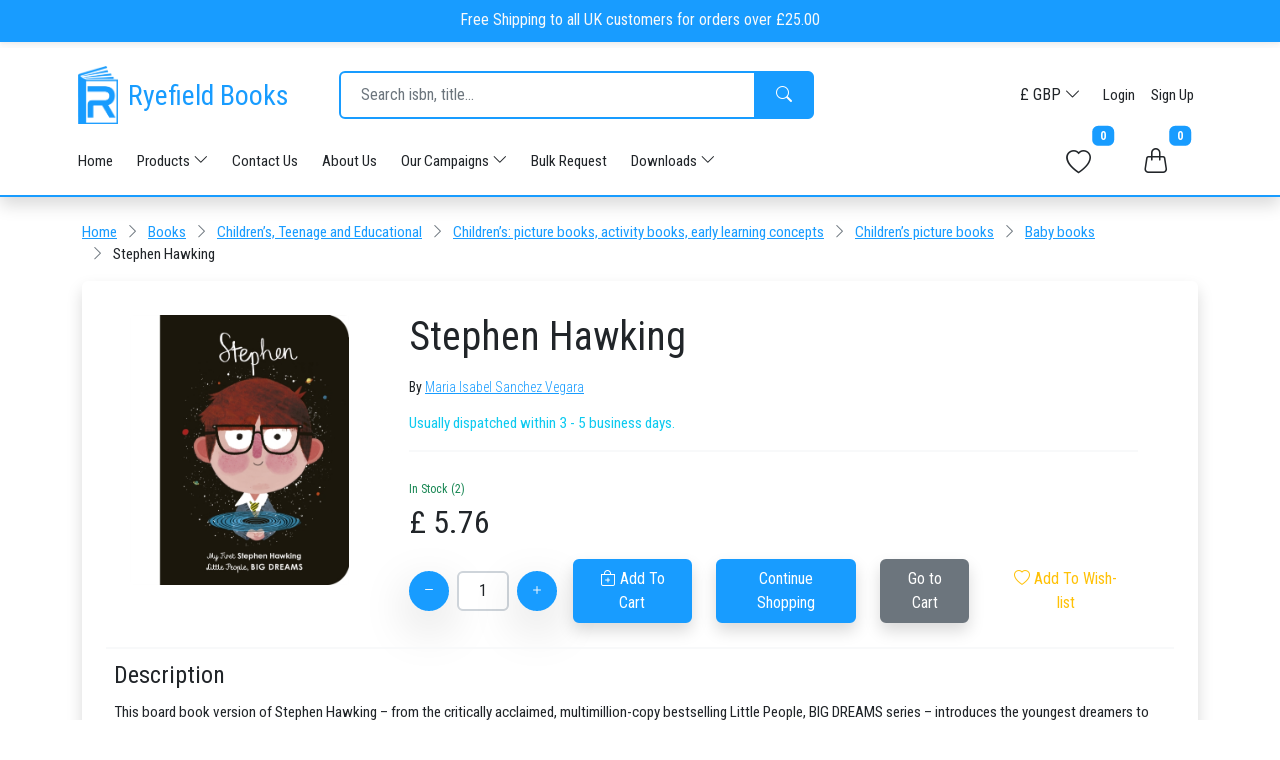

--- FILE ---
content_type: text/html; charset=UTF-8
request_url: https://www.ryefieldbooks.com/books/stephen-hawking/9780711245907/recommendations
body_size: 9682
content:
<div class="row mt-4">
            <a class="fs-2" href="https://www.ryefieldbooks.com/search-products/books?series=little%20people%2C%20big%20dreams">Books in the series &quot;Little People, BIG DREAMS&quot;</a>
            <section  aria-label="Related Products" class="col-12 products-container">
                                        <div class="card border-0 shadow bg-white me-2 p-1 mb-2 position-relative wish-listable-item bagable-item"
                                                        >
                            <a href="https://www.ryefieldbooks.com/books/billie-jean-king/9780711246928"
                                class="d-flex text-decoration-none justify-content-center py-2"
                                style="position: relative;overflow:hidden;border-radius:3px"">


                                <img src="https://www.ryefieldbooks.com/images/image-loaders/book-thumbnail-loading-animation.svg"
                                    width="150" height="220"
                                    data-src="https://covers.ryefieldbooks.com/in-print-books/9780711246928"
                                    class="img-fluid rounded lazyload"
                                    style="height: 220px;object-fit:contain;border-radius:3px;overflow:hidden;z-index:2;"
                                    onerror="$(this).attr('src', 'https://www.ryefieldbooks.com/images/image-loaders/cover-image-not-available.svg')"
                                    alt="Book cover image">
                            </a>

                                                                                        <div class="wish-list-btn position-absolute"
                                    style="top: 10px;right:8px;z-index:4;display: flex;align-items: center;justify-content: center;">
                                    <a href="https://www.ryefieldbooks.com/my-account/my-wish-list"
                                        class="btn btn-light shadow text-warning justify-content-center align-items-center"
                                        style="border-radius: 100px;width: 42px;height: 42px"
                                        aria-label="Add to wish-list btn">
                                        <i class="bi bi-heart" style="height: 22px;"></i>
                                    </a>
                                </div>
                            

                            <div class="px-2 position-relative">
                                <p class="m-0 pt-2 text-truncate fw-lighter text-info text-uppercase"
                                    style="font-size: 12px;height: 2.2rem">
                                    Hardback
                                </p>
                                <div class="multiline-truncate-2 mt-2 fs-6">
                                    <a href="https://www.ryefieldbooks.com/books/billie-jean-king/9780711246928"
                                        class="d-block text-dark text-decoration-none"
                                        style="font-size: 14px;height: 2.8rem;">Billie Jean King</a>
                                </div> 
                                <div style="font-size: 14px;height: 2.2rem"
                                    class="text-truncate d-flex flex-row">

                                    <p class="d-flex flex-row pt-2 m-0 fw-lighter one-line-opacity-truncate w-100"
                                        style="font-size: 14px;height: 2.2rem">

                                                                                    <a href="https://www.ryefieldbooks.com/search-products/books?search-term=maria%20isabel%20sanchez%20vegara"
                                                class="text-decoration-none text-dark">Maria Isabel Sanchez Vegara</a>

                                                                                    
                                    </p>
                                </div>


                                <div class="d-flex justify-content-between align-items-center mb-2 mt-3">
                                    <div>
                                                                                    <span class="text-danger d-block"
                                                style="font-size: 12px; height: 1.1rem;">Out of
                                                stock</span>
                                        
                                        <p class="m-0 fs-5" style="height: 1.8rem">
                                            £ 8.24
                                        </p>
                                    </div>

                                                                    </div>
                            </div>
                        </div>
                                        <div class="card border-0 shadow bg-white me-2 p-1 mb-2 position-relative wish-listable-item bagable-item"
                                                        >
                            <a href="https://www.ryefieldbooks.com/books/amanda-gorman/9780711270695"
                                class="d-flex text-decoration-none justify-content-center py-2"
                                style="position: relative;overflow:hidden;border-radius:3px"">


                                <img src="https://www.ryefieldbooks.com/images/image-loaders/book-thumbnail-loading-animation.svg"
                                    width="150" height="220"
                                    data-src="https://covers.ryefieldbooks.com/in-print-books/9780711270695"
                                    class="img-fluid rounded lazyload"
                                    style="height: 220px;object-fit:contain;border-radius:3px;overflow:hidden;z-index:2;"
                                    onerror="$(this).attr('src', 'https://www.ryefieldbooks.com/images/image-loaders/cover-image-not-available.svg')"
                                    alt="Book cover image">
                            </a>

                                                                                        <div class="wish-list-btn position-absolute"
                                    style="top: 10px;right:8px;z-index:4;display: flex;align-items: center;justify-content: center;">
                                    <a href="https://www.ryefieldbooks.com/my-account/my-wish-list"
                                        class="btn btn-light shadow text-warning justify-content-center align-items-center"
                                        style="border-radius: 100px;width: 42px;height: 42px"
                                        aria-label="Add to wish-list btn">
                                        <i class="bi bi-heart" style="height: 22px;"></i>
                                    </a>
                                </div>
                            

                            <div class="px-2 position-relative">
                                <p class="m-0 pt-2 text-truncate fw-lighter text-info text-uppercase"
                                    style="font-size: 12px;height: 2.2rem">
                                    Hardback
                                </p>
                                <div class="multiline-truncate-2 mt-2 fs-6">
                                    <a href="https://www.ryefieldbooks.com/books/amanda-gorman/9780711270695"
                                        class="d-block text-dark text-decoration-none"
                                        style="font-size: 14px;height: 2.8rem;">Amanda Gorman</a>
                                </div> 
                                <div style="font-size: 14px;height: 2.2rem"
                                    class="text-truncate d-flex flex-row">

                                    <p class="d-flex flex-row pt-2 m-0 fw-lighter one-line-opacity-truncate w-100"
                                        style="font-size: 14px;height: 2.2rem">

                                                                                    <a href="https://www.ryefieldbooks.com/search-products/books?search-term=maria%20isabel%20sanchez%20vegara"
                                                class="text-decoration-none text-dark">Maria Isabel Sanchez Vegara</a>

                                                                                    
                                    </p>
                                </div>


                                <div class="d-flex justify-content-between align-items-center mb-2 mt-3">
                                    <div>
                                                                                    <span class="text-success d-block"
                                                style="font-size: 12px; height: 1.1rem;">In
                                                Stock</span>
                                        
                                        <p class="m-0 fs-5" style="height: 1.8rem">
                                            £ 8.24
                                        </p>
                                    </div>

                                                                            <div>

                                            

                                            <button class="bagable-add btn btn-primary shadow text-white"
                                                style="border-radius: 100px;width: 42px;height: 42px"
                                                product-type="book"
                                                product-id="9780711270695"
                                                product-sku="ria9780711270695_inp""
                                                aria-label="Add to bag btn">
                                                <i class="bi bi-bag-plus"></i>
                                            </button>

                                            <div class="bagable-add-processing spinner-grow text-primary"
                                                role="status"
                                                style="border-radius: 100px;width: 42px;height: 42px">
                                                <span class="visually-hidden">Loading...</span>
                                            </div>

                                        </div>
                                                                    </div>
                            </div>
                        </div>
                                        <div class="card border-0 shadow bg-white me-2 p-1 mb-2 position-relative wish-listable-item bagable-item"
                                                        >
                            <a href="https://www.ryefieldbooks.com/books/gloria-steinem/9780711270732"
                                class="d-flex text-decoration-none justify-content-center py-2"
                                style="position: relative;overflow:hidden;border-radius:3px"">


                                <img src="https://www.ryefieldbooks.com/images/image-loaders/book-thumbnail-loading-animation.svg"
                                    width="150" height="220"
                                    data-src="https://covers.ryefieldbooks.com/in-print-books/9780711270732"
                                    class="img-fluid rounded lazyload"
                                    style="height: 220px;object-fit:contain;border-radius:3px;overflow:hidden;z-index:2;"
                                    onerror="$(this).attr('src', 'https://www.ryefieldbooks.com/images/image-loaders/cover-image-not-available.svg')"
                                    alt="Book cover image">
                            </a>

                                                                                        <div class="wish-list-btn position-absolute"
                                    style="top: 10px;right:8px;z-index:4;display: flex;align-items: center;justify-content: center;">
                                    <a href="https://www.ryefieldbooks.com/my-account/my-wish-list"
                                        class="btn btn-light shadow text-warning justify-content-center align-items-center"
                                        style="border-radius: 100px;width: 42px;height: 42px"
                                        aria-label="Add to wish-list btn">
                                        <i class="bi bi-heart" style="height: 22px;"></i>
                                    </a>
                                </div>
                            

                            <div class="px-2 position-relative">
                                <p class="m-0 pt-2 text-truncate fw-lighter text-info text-uppercase"
                                    style="font-size: 12px;height: 2.2rem">
                                    Hardback
                                </p>
                                <div class="multiline-truncate-2 mt-2 fs-6">
                                    <a href="https://www.ryefieldbooks.com/books/gloria-steinem/9780711270732"
                                        class="d-block text-dark text-decoration-none"
                                        style="font-size: 14px;height: 2.8rem;">Gloria Steinem</a>
                                </div> 
                                <div style="font-size: 14px;height: 2.2rem"
                                    class="text-truncate d-flex flex-row">

                                    <p class="d-flex flex-row pt-2 m-0 fw-lighter one-line-opacity-truncate w-100"
                                        style="font-size: 14px;height: 2.2rem">

                                                                                    <a href="https://www.ryefieldbooks.com/search-products/books?search-term=maria%20isabel%20sanchez%20vegara"
                                                class="text-decoration-none text-dark">Maria Isabel Sanchez Vegara</a>

                                                                                    
                                    </p>
                                </div>


                                <div class="d-flex justify-content-between align-items-center mb-2 mt-3">
                                    <div>
                                                                                    <span class="text-success d-block"
                                                style="font-size: 12px; height: 1.1rem;">In
                                                Stock</span>
                                        
                                        <p class="m-0 fs-5" style="height: 1.8rem">
                                            £ 8.24
                                        </p>
                                    </div>

                                                                            <div>

                                            

                                            <button class="bagable-add btn btn-primary shadow text-white"
                                                style="border-radius: 100px;width: 42px;height: 42px"
                                                product-type="book"
                                                product-id="9780711270732"
                                                product-sku="ria9780711270732_inp""
                                                aria-label="Add to bag btn">
                                                <i class="bi bi-bag-plus"></i>
                                            </button>

                                            <div class="bagable-add-processing spinner-grow text-primary"
                                                role="status"
                                                style="border-radius: 100px;width: 42px;height: 42px">
                                                <span class="visually-hidden">Loading...</span>
                                            </div>

                                        </div>
                                                                    </div>
                            </div>
                        </div>
                                        <div class="card border-0 shadow bg-white me-2 p-1 mb-2 position-relative wish-listable-item bagable-item"
                                                        >
                            <a href="https://www.ryefieldbooks.com/books/laverne-cox/9780711270893"
                                class="d-flex text-decoration-none justify-content-center py-2"
                                style="position: relative;overflow:hidden;border-radius:3px"">


                                <img src="https://www.ryefieldbooks.com/images/image-loaders/book-thumbnail-loading-animation.svg"
                                    width="150" height="220"
                                    data-src="https://covers.ryefieldbooks.com/in-print-books/9780711270893"
                                    class="img-fluid rounded lazyload"
                                    style="height: 220px;object-fit:contain;border-radius:3px;overflow:hidden;z-index:2;"
                                    onerror="$(this).attr('src', 'https://www.ryefieldbooks.com/images/image-loaders/cover-image-not-available.svg')"
                                    alt="Book cover image">
                            </a>

                                                                                        <div class="wish-list-btn position-absolute"
                                    style="top: 10px;right:8px;z-index:4;display: flex;align-items: center;justify-content: center;">
                                    <a href="https://www.ryefieldbooks.com/my-account/my-wish-list"
                                        class="btn btn-light shadow text-warning justify-content-center align-items-center"
                                        style="border-radius: 100px;width: 42px;height: 42px"
                                        aria-label="Add to wish-list btn">
                                        <i class="bi bi-heart" style="height: 22px;"></i>
                                    </a>
                                </div>
                            

                            <div class="px-2 position-relative">
                                <p class="m-0 pt-2 text-truncate fw-lighter text-info text-uppercase"
                                    style="font-size: 12px;height: 2.2rem">
                                    Hardback
                                </p>
                                <div class="multiline-truncate-2 mt-2 fs-6">
                                    <a href="https://www.ryefieldbooks.com/books/laverne-cox/9780711270893"
                                        class="d-block text-dark text-decoration-none"
                                        style="font-size: 14px;height: 2.8rem;">Laverne Cox</a>
                                </div> 
                                <div style="font-size: 14px;height: 2.2rem"
                                    class="text-truncate d-flex flex-row">

                                    <p class="d-flex flex-row pt-2 m-0 fw-lighter one-line-opacity-truncate w-100"
                                        style="font-size: 14px;height: 2.2rem">

                                                                                    <a href="https://www.ryefieldbooks.com/search-products/books?search-term=maria%20isabel%20sanchez%20vegara"
                                                class="text-decoration-none text-dark">Maria Isabel Sanchez Vegara</a>

                                                                                    
                                    </p>
                                </div>


                                <div class="d-flex justify-content-between align-items-center mb-2 mt-3">
                                    <div>
                                                                                    <span class="text-success d-block"
                                                style="font-size: 12px; height: 1.1rem;">In
                                                Stock</span>
                                        
                                        <p class="m-0 fs-5" style="height: 1.8rem">
                                            £ 7.64
                                        </p>
                                    </div>

                                                                            <div>

                                            

                                            <button class="bagable-add btn btn-primary shadow text-white"
                                                style="border-radius: 100px;width: 42px;height: 42px"
                                                product-type="book"
                                                product-id="9780711270893"
                                                product-sku="ria9780711270893_inp""
                                                aria-label="Add to bag btn">
                                                <i class="bi bi-bag-plus"></i>
                                            </button>

                                            <div class="bagable-add-processing spinner-grow text-primary"
                                                role="status"
                                                style="border-radius: 100px;width: 42px;height: 42px">
                                                <span class="visually-hidden">Loading...</span>
                                            </div>

                                        </div>
                                                                    </div>
                            </div>
                        </div>
                                        <div class="card border-0 shadow bg-white me-2 p-1 mb-2 position-relative wish-listable-item bagable-item"
                                                        >
                            <a href="https://www.ryefieldbooks.com/books/alexander-von-humboldt/9780711271227"
                                class="d-flex text-decoration-none justify-content-center py-2"
                                style="position: relative;overflow:hidden;border-radius:3px"">


                                <img src="https://www.ryefieldbooks.com/images/image-loaders/book-thumbnail-loading-animation.svg"
                                    width="150" height="220"
                                    data-src="https://covers.ryefieldbooks.com/in-print-books/9780711271227"
                                    class="img-fluid rounded lazyload"
                                    style="height: 220px;object-fit:contain;border-radius:3px;overflow:hidden;z-index:2;"
                                    onerror="$(this).attr('src', 'https://www.ryefieldbooks.com/images/image-loaders/cover-image-not-available.svg')"
                                    alt="Book cover image">
                            </a>

                                                                                        <div class="wish-list-btn position-absolute"
                                    style="top: 10px;right:8px;z-index:4;display: flex;align-items: center;justify-content: center;">
                                    <a href="https://www.ryefieldbooks.com/my-account/my-wish-list"
                                        class="btn btn-light shadow text-warning justify-content-center align-items-center"
                                        style="border-radius: 100px;width: 42px;height: 42px"
                                        aria-label="Add to wish-list btn">
                                        <i class="bi bi-heart" style="height: 22px;"></i>
                                    </a>
                                </div>
                            

                            <div class="px-2 position-relative">
                                <p class="m-0 pt-2 text-truncate fw-lighter text-info text-uppercase"
                                    style="font-size: 12px;height: 2.2rem">
                                    Hardback
                                </p>
                                <div class="multiline-truncate-2 mt-2 fs-6">
                                    <a href="https://www.ryefieldbooks.com/books/alexander-von-humboldt/9780711271227"
                                        class="d-block text-dark text-decoration-none"
                                        style="font-size: 14px;height: 2.8rem;">Alexander von Humboldt</a>
                                </div> 
                                <div style="font-size: 14px;height: 2.2rem"
                                    class="text-truncate d-flex flex-row">

                                    <p class="d-flex flex-row pt-2 m-0 fw-lighter one-line-opacity-truncate w-100"
                                        style="font-size: 14px;height: 2.2rem">

                                                                                    <a href="https://www.ryefieldbooks.com/search-products/books?search-term=maria%20isabel%20sanchez%20vegara"
                                                class="text-decoration-none text-dark">Maria Isabel Sanchez Vegara</a>

                                                                                    
                                    </p>
                                </div>


                                <div class="d-flex justify-content-between align-items-center mb-2 mt-3">
                                    <div>
                                                                                    <span class="text-success d-block"
                                                style="font-size: 12px; height: 1.1rem;">In
                                                Stock</span>
                                        
                                        <p class="m-0 fs-5" style="height: 1.8rem">
                                            £ 8.24
                                        </p>
                                    </div>

                                                                            <div>

                                            

                                            <button class="bagable-add btn btn-primary shadow text-white"
                                                style="border-radius: 100px;width: 42px;height: 42px"
                                                product-type="book"
                                                product-id="9780711271227"
                                                product-sku="ria9780711271227_inp""
                                                aria-label="Add to bag btn">
                                                <i class="bi bi-bag-plus"></i>
                                            </button>

                                            <div class="bagable-add-processing spinner-grow text-primary"
                                                role="status"
                                                style="border-radius: 100px;width: 42px;height: 42px">
                                                <span class="visually-hidden">Loading...</span>
                                            </div>

                                        </div>
                                                                    </div>
                            </div>
                        </div>
                                        <div class="card border-0 shadow bg-white me-2 p-1 mb-2 position-relative wish-listable-item bagable-item"
                                                        >
                            <a href="https://www.ryefieldbooks.com/books/terry-fox/9780711276604"
                                class="d-flex text-decoration-none justify-content-center py-2"
                                style="position: relative;overflow:hidden;border-radius:3px"">


                                <img src="https://www.ryefieldbooks.com/images/image-loaders/book-thumbnail-loading-animation.svg"
                                    width="150" height="220"
                                    data-src="https://covers.ryefieldbooks.com/in-print-books/9780711276604"
                                    class="img-fluid rounded lazyload"
                                    style="height: 220px;object-fit:contain;border-radius:3px;overflow:hidden;z-index:2;"
                                    onerror="$(this).attr('src', 'https://www.ryefieldbooks.com/images/image-loaders/cover-image-not-available.svg')"
                                    alt="Book cover image">
                            </a>

                                                                                        <div class="wish-list-btn position-absolute"
                                    style="top: 10px;right:8px;z-index:4;display: flex;align-items: center;justify-content: center;">
                                    <a href="https://www.ryefieldbooks.com/my-account/my-wish-list"
                                        class="btn btn-light shadow text-warning justify-content-center align-items-center"
                                        style="border-radius: 100px;width: 42px;height: 42px"
                                        aria-label="Add to wish-list btn">
                                        <i class="bi bi-heart" style="height: 22px;"></i>
                                    </a>
                                </div>
                            

                            <div class="px-2 position-relative">
                                <p class="m-0 pt-2 text-truncate fw-lighter text-info text-uppercase"
                                    style="font-size: 12px;height: 2.2rem">
                                    Hardback
                                </p>
                                <div class="multiline-truncate-2 mt-2 fs-6">
                                    <a href="https://www.ryefieldbooks.com/books/terry-fox/9780711276604"
                                        class="d-block text-dark text-decoration-none"
                                        style="font-size: 14px;height: 2.8rem;">Terry Fox</a>
                                </div> 
                                <div style="font-size: 14px;height: 2.2rem"
                                    class="text-truncate d-flex flex-row">

                                    <p class="d-flex flex-row pt-2 m-0 fw-lighter one-line-opacity-truncate w-100"
                                        style="font-size: 14px;height: 2.2rem">

                                                                                    <a href="https://www.ryefieldbooks.com/search-products/books?search-term=maria%20isabel%20sanchez%20vegara"
                                                class="text-decoration-none text-dark">Maria Isabel Sanchez Vegara</a>

                                                                                    
                                    </p>
                                </div>


                                <div class="d-flex justify-content-between align-items-center mb-2 mt-3">
                                    <div>
                                                                                    <span class="text-success d-block"
                                                style="font-size: 12px; height: 1.1rem;">In
                                                Stock</span>
                                        
                                        <p class="m-0 fs-5" style="height: 1.8rem">
                                            £ 8.24
                                        </p>
                                    </div>

                                                                            <div>

                                            

                                            <button class="bagable-add btn btn-primary shadow text-white"
                                                style="border-radius: 100px;width: 42px;height: 42px"
                                                product-type="book"
                                                product-id="9780711276604"
                                                product-sku="ria9780711276604_inp""
                                                aria-label="Add to bag btn">
                                                <i class="bi bi-bag-plus"></i>
                                            </button>

                                            <div class="bagable-add-processing spinner-grow text-primary"
                                                role="status"
                                                style="border-radius: 100px;width: 42px;height: 42px">
                                                <span class="visually-hidden">Loading...</span>
                                            </div>

                                        </div>
                                                                    </div>
                            </div>
                        </div>
                                        <div class="card border-0 shadow bg-white me-2 p-1 mb-2 position-relative wish-listable-item bagable-item"
                                                        >
                            <a href="https://www.ryefieldbooks.com/books/louis-pasteur/9780711283121"
                                class="d-flex text-decoration-none justify-content-center py-2"
                                style="position: relative;overflow:hidden;border-radius:3px"">


                                <img src="https://www.ryefieldbooks.com/images/image-loaders/book-thumbnail-loading-animation.svg"
                                    width="150" height="220"
                                    data-src="https://covers.ryefieldbooks.com/in-print-books/9780711283121"
                                    class="img-fluid rounded lazyload"
                                    style="height: 220px;object-fit:contain;border-radius:3px;overflow:hidden;z-index:2;"
                                    onerror="$(this).attr('src', 'https://www.ryefieldbooks.com/images/image-loaders/cover-image-not-available.svg')"
                                    alt="Book cover image">
                            </a>

                                                                                        <div class="wish-list-btn position-absolute"
                                    style="top: 10px;right:8px;z-index:4;display: flex;align-items: center;justify-content: center;">
                                    <a href="https://www.ryefieldbooks.com/my-account/my-wish-list"
                                        class="btn btn-light shadow text-warning justify-content-center align-items-center"
                                        style="border-radius: 100px;width: 42px;height: 42px"
                                        aria-label="Add to wish-list btn">
                                        <i class="bi bi-heart" style="height: 22px;"></i>
                                    </a>
                                </div>
                            

                            <div class="px-2 position-relative">
                                <p class="m-0 pt-2 text-truncate fw-lighter text-info text-uppercase"
                                    style="font-size: 12px;height: 2.2rem">
                                    Hardback
                                </p>
                                <div class="multiline-truncate-2 mt-2 fs-6">
                                    <a href="https://www.ryefieldbooks.com/books/louis-pasteur/9780711283121"
                                        class="d-block text-dark text-decoration-none"
                                        style="font-size: 14px;height: 2.8rem;">Louis Pasteur</a>
                                </div> 
                                <div style="font-size: 14px;height: 2.2rem"
                                    class="text-truncate d-flex flex-row">

                                    <p class="d-flex flex-row pt-2 m-0 fw-lighter one-line-opacity-truncate w-100"
                                        style="font-size: 14px;height: 2.2rem">

                                                                                    <a href="https://www.ryefieldbooks.com/search-products/books?search-term=maria%20isabel%20sanchez%20vegara"
                                                class="text-decoration-none text-dark">Maria Isabel Sanchez Vegara</a>

                                                                                    
                                    </p>
                                </div>


                                <div class="d-flex justify-content-between align-items-center mb-2 mt-3">
                                    <div>
                                                                                    <span class="text-success d-block"
                                                style="font-size: 12px; height: 1.1rem;">In
                                                Stock</span>
                                        
                                        <p class="m-0 fs-5" style="height: 1.8rem">
                                            £ 8.24
                                        </p>
                                    </div>

                                                                            <div>

                                            

                                            <button class="bagable-add btn btn-primary shadow text-white"
                                                style="border-radius: 100px;width: 42px;height: 42px"
                                                product-type="book"
                                                product-id="9780711283121"
                                                product-sku="ria9780711283121_inp""
                                                aria-label="Add to bag btn">
                                                <i class="bi bi-bag-plus"></i>
                                            </button>

                                            <div class="bagable-add-processing spinner-grow text-primary"
                                                role="status"
                                                style="border-radius: 100px;width: 42px;height: 42px">
                                                <span class="visually-hidden">Loading...</span>
                                            </div>

                                        </div>
                                                                    </div>
                            </div>
                        </div>
                                        <div class="card border-0 shadow bg-white me-2 p-1 mb-2 position-relative wish-listable-item bagable-item"
                                                        >
                            <a href="https://www.ryefieldbooks.com/books/vanessa-nakate/9780711285446"
                                class="d-flex text-decoration-none justify-content-center py-2"
                                style="position: relative;overflow:hidden;border-radius:3px"">


                                <img src="https://www.ryefieldbooks.com/images/image-loaders/book-thumbnail-loading-animation.svg"
                                    width="150" height="220"
                                    data-src="https://covers.ryefieldbooks.com/in-print-books/9780711285446"
                                    class="img-fluid rounded lazyload"
                                    style="height: 220px;object-fit:contain;border-radius:3px;overflow:hidden;z-index:2;"
                                    onerror="$(this).attr('src', 'https://www.ryefieldbooks.com/images/image-loaders/cover-image-not-available.svg')"
                                    alt="Book cover image">
                            </a>

                                                                                        <div class="wish-list-btn position-absolute"
                                    style="top: 10px;right:8px;z-index:4;display: flex;align-items: center;justify-content: center;">
                                    <a href="https://www.ryefieldbooks.com/my-account/my-wish-list"
                                        class="btn btn-light shadow text-warning justify-content-center align-items-center"
                                        style="border-radius: 100px;width: 42px;height: 42px"
                                        aria-label="Add to wish-list btn">
                                        <i class="bi bi-heart" style="height: 22px;"></i>
                                    </a>
                                </div>
                            

                            <div class="px-2 position-relative">
                                <p class="m-0 pt-2 text-truncate fw-lighter text-info text-uppercase"
                                    style="font-size: 12px;height: 2.2rem">
                                    Hardback
                                </p>
                                <div class="multiline-truncate-2 mt-2 fs-6">
                                    <a href="https://www.ryefieldbooks.com/books/vanessa-nakate/9780711285446"
                                        class="d-block text-dark text-decoration-none"
                                        style="font-size: 14px;height: 2.8rem;">Vanessa Nakate</a>
                                </div> 
                                <div style="font-size: 14px;height: 2.2rem"
                                    class="text-truncate d-flex flex-row">

                                    <p class="d-flex flex-row pt-2 m-0 fw-lighter one-line-opacity-truncate w-100"
                                        style="font-size: 14px;height: 2.2rem">

                                                                                    <a href="https://www.ryefieldbooks.com/search-products/books?search-term=maria%20isabel%20sanchez%20vegara"
                                                class="text-decoration-none text-dark">Maria Isabel Sanchez Vegara</a>

                                                                                    
                                    </p>
                                </div>


                                <div class="d-flex justify-content-between align-items-center mb-2 mt-3">
                                    <div>
                                                                                    <span class="text-success d-block"
                                                style="font-size: 12px; height: 1.1rem;">In
                                                Stock</span>
                                        
                                        <p class="m-0 fs-5" style="height: 1.8rem">
                                            £ 8.24
                                        </p>
                                    </div>

                                                                            <div>

                                            

                                            <button class="bagable-add btn btn-primary shadow text-white"
                                                style="border-radius: 100px;width: 42px;height: 42px"
                                                product-type="book"
                                                product-id="9780711285446"
                                                product-sku="ria9780711285446_inp""
                                                aria-label="Add to bag btn">
                                                <i class="bi bi-bag-plus"></i>
                                            </button>

                                            <div class="bagable-add-processing spinner-grow text-primary"
                                                role="status"
                                                style="border-radius: 100px;width: 42px;height: 42px">
                                                <span class="visually-hidden">Loading...</span>
                                            </div>

                                        </div>
                                                                    </div>
                            </div>
                        </div>
                                        <div class="card border-0 shadow bg-white me-2 p-1 mb-2 position-relative wish-listable-item bagable-item"
                                                        >
                            <a href="https://www.ryefieldbooks.com/books/little-people-big-dreams-american-dreams/9780711285576"
                                class="d-flex text-decoration-none justify-content-center py-2"
                                style="position: relative;overflow:hidden;border-radius:3px"">


                                <img src="https://www.ryefieldbooks.com/images/image-loaders/book-thumbnail-loading-animation.svg"
                                    width="150" height="220"
                                    data-src="https://covers.ryefieldbooks.com/in-print-books/9780711285576"
                                    class="img-fluid rounded lazyload"
                                    style="height: 220px;object-fit:contain;border-radius:3px;overflow:hidden;z-index:2;"
                                    onerror="$(this).attr('src', 'https://www.ryefieldbooks.com/images/image-loaders/cover-image-not-available.svg')"
                                    alt="Book cover image">
                            </a>

                                                                                        <div class="wish-list-btn position-absolute"
                                    style="top: 10px;right:8px;z-index:4;display: flex;align-items: center;justify-content: center;">
                                    <a href="https://www.ryefieldbooks.com/my-account/my-wish-list"
                                        class="btn btn-light shadow text-warning justify-content-center align-items-center"
                                        style="border-radius: 100px;width: 42px;height: 42px"
                                        aria-label="Add to wish-list btn">
                                        <i class="bi bi-heart" style="height: 22px;"></i>
                                    </a>
                                </div>
                            

                            <div class="px-2 position-relative">
                                <p class="m-0 pt-2 text-truncate fw-lighter text-info text-uppercase"
                                    style="font-size: 12px;height: 2.2rem">
                                    Hardback
                                </p>
                                <div class="multiline-truncate-2 mt-2 fs-6">
                                    <a href="https://www.ryefieldbooks.com/books/little-people-big-dreams-american-dreams/9780711285576"
                                        class="d-block text-dark text-decoration-none"
                                        style="font-size: 14px;height: 2.8rem;">Little People, BIG DREAMS: American Dreams</a>
                                </div> 
                                <div style="font-size: 14px;height: 2.2rem"
                                    class="text-truncate d-flex flex-row">

                                    <p class="d-flex flex-row pt-2 m-0 fw-lighter one-line-opacity-truncate w-100"
                                        style="font-size: 14px;height: 2.2rem">

                                                                                    <a href="https://www.ryefieldbooks.com/search-products/books?search-term=lisbeth%20kaiser"
                                                class="text-decoration-none text-dark">Lisbeth Kaiser</a>

                                                                                            <span>,&nbsp;</span>
                                                                                                                                <a href="https://www.ryefieldbooks.com/search-products/books?search-term=maria%20isabel%20sanchez%20vegara"
                                                class="text-decoration-none text-dark">Maria Isabel Sanchez Vegara</a>

                                                                                    
                                    </p>
                                </div>


                                <div class="d-flex justify-content-between align-items-center mb-2 mt-3">
                                    <div>
                                                                                    <span class="text-danger d-block"
                                                style="font-size: 12px; height: 1.1rem;">Out of
                                                stock</span>
                                        
                                        <p class="m-0 fs-5" style="height: 1.8rem">
                                            £ 16.50
                                        </p>
                                    </div>

                                                                    </div>
                            </div>
                        </div>
                                        <div class="card border-0 shadow bg-white me-2 p-1 mb-2 position-relative wish-listable-item bagable-item"
                                                        >
                            <a href="https://www.ryefieldbooks.com/books/maria-montessori/9781786037534"
                                class="d-flex text-decoration-none justify-content-center py-2"
                                style="position: relative;overflow:hidden;border-radius:3px"">


                                <img src="https://www.ryefieldbooks.com/images/image-loaders/book-thumbnail-loading-animation.svg"
                                    width="150" height="220"
                                    data-src="https://covers.ryefieldbooks.com/in-print-books/9781786037534"
                                    class="img-fluid rounded lazyload"
                                    style="height: 220px;object-fit:contain;border-radius:3px;overflow:hidden;z-index:2;"
                                    onerror="$(this).attr('src', 'https://www.ryefieldbooks.com/images/image-loaders/cover-image-not-available.svg')"
                                    alt="Book cover image">
                            </a>

                                                                                        <div class="wish-list-btn position-absolute"
                                    style="top: 10px;right:8px;z-index:4;display: flex;align-items: center;justify-content: center;">
                                    <a href="https://www.ryefieldbooks.com/my-account/my-wish-list"
                                        class="btn btn-light shadow text-warning justify-content-center align-items-center"
                                        style="border-radius: 100px;width: 42px;height: 42px"
                                        aria-label="Add to wish-list btn">
                                        <i class="bi bi-heart" style="height: 22px;"></i>
                                    </a>
                                </div>
                            

                            <div class="px-2 position-relative">
                                <p class="m-0 pt-2 text-truncate fw-lighter text-info text-uppercase"
                                    style="font-size: 12px;height: 2.2rem">
                                    Hardback
                                </p>
                                <div class="multiline-truncate-2 mt-2 fs-6">
                                    <a href="https://www.ryefieldbooks.com/books/maria-montessori/9781786037534"
                                        class="d-block text-dark text-decoration-none"
                                        style="font-size: 14px;height: 2.8rem;">Maria Montessori</a>
                                </div> 
                                <div style="font-size: 14px;height: 2.2rem"
                                    class="text-truncate d-flex flex-row">

                                    <p class="d-flex flex-row pt-2 m-0 fw-lighter one-line-opacity-truncate w-100"
                                        style="font-size: 14px;height: 2.2rem">

                                                                                    <a href="https://www.ryefieldbooks.com/search-products/books?search-term=maria%20isabel%20sanchez%20vegara"
                                                class="text-decoration-none text-dark">Maria Isabel Sanchez Vegara</a>

                                                                                    
                                    </p>
                                </div>


                                <div class="d-flex justify-content-between align-items-center mb-2 mt-3">
                                    <div>
                                                                                    <span class="text-success d-block"
                                                style="font-size: 12px; height: 1.1rem;">In
                                                Stock</span>
                                        
                                        <p class="m-0 fs-5" style="height: 1.8rem">
                                            £ 8.24
                                        </p>
                                    </div>

                                                                            <div>

                                            

                                            <button class="bagable-add btn btn-primary shadow text-white"
                                                style="border-radius: 100px;width: 42px;height: 42px"
                                                product-type="book"
                                                product-id="9781786037534"
                                                product-sku="ria9781786037534_inp""
                                                aria-label="Add to bag btn">
                                                <i class="bi bi-bag-plus"></i>
                                            </button>

                                            <div class="bagable-add-processing spinner-grow text-primary"
                                                role="status"
                                                style="border-radius: 100px;width: 42px;height: 42px">
                                                <span class="visually-hidden">Loading...</span>
                                            </div>

                                        </div>
                                                                    </div>
                            </div>
                        </div>
                            </section>
        </div> 
                <div class="row mt-4">
            <a class="fs-2" href="https://www.ryefieldbooks.com/search-products/books?author=maria%20isabel%20sanchez%20vegara">Books by Maria Isabel Sanchez Vegara</a>
            <section  aria-label="Related Products" class="col-12 products-container">
                                        <div class="card border-0 shadow bg-white me-2 p-1 mb-2 position-relative wish-listable-item bagable-item"
                                                        >
                            <a href="https://www.ryefieldbooks.com/books/billie-jean-king/9780711246928"
                                class="d-flex text-decoration-none justify-content-center py-2"
                                style="position: relative;overflow:hidden;border-radius:3px"">


                                <img src="https://www.ryefieldbooks.com/images/image-loaders/book-thumbnail-loading-animation.svg"
                                    width="150" height="220"
                                    data-src="https://covers.ryefieldbooks.com/in-print-books/9780711246928"
                                    class="img-fluid rounded lazyload"
                                    style="height: 220px;object-fit:contain;border-radius:3px;overflow:hidden;z-index:2;"
                                    onerror="$(this).attr('src', 'https://www.ryefieldbooks.com/images/image-loaders/cover-image-not-available.svg')"
                                    alt="Book cover image">
                            </a>

                                                                                        <div class="wish-list-btn position-absolute"
                                    style="top: 10px;right:8px;z-index:4;display: flex;align-items: center;justify-content: center;">
                                    <a href="https://www.ryefieldbooks.com/my-account/my-wish-list"
                                        class="btn btn-light shadow text-warning justify-content-center align-items-center"
                                        style="border-radius: 100px;width: 42px;height: 42px"
                                        aria-label="Add to wish-list btn">
                                        <i class="bi bi-heart" style="height: 22px;"></i>
                                    </a>
                                </div>
                            

                            <div class="px-2 position-relative">
                                <p class="m-0 pt-2 text-truncate fw-lighter text-info text-uppercase"
                                    style="font-size: 12px;height: 2.2rem">
                                    Hardback
                                </p>
                                <div class="multiline-truncate-2 mt-2 fs-6">
                                    <a href="https://www.ryefieldbooks.com/books/billie-jean-king/9780711246928"
                                        class="d-block text-dark text-decoration-none"
                                        style="font-size: 14px;height: 2.8rem;">Billie Jean King</a>
                                </div> 
                                <div style="font-size: 14px;height: 2.2rem"
                                    class="text-truncate d-flex flex-row">

                                    <p class="d-flex flex-row pt-2 m-0 fw-lighter one-line-opacity-truncate w-100"
                                        style="font-size: 14px;height: 2.2rem">

                                                                                    <a href="https://www.ryefieldbooks.com/search-products/books?search-term=maria%20isabel%20sanchez%20vegara"
                                                class="text-decoration-none text-dark">Maria Isabel Sanchez Vegara</a>

                                                                                    
                                    </p>
                                </div>


                                <div class="d-flex justify-content-between align-items-center mb-2 mt-3">
                                    <div>
                                                                                    <span class="text-danger d-block"
                                                style="font-size: 12px; height: 1.1rem;">Out of
                                                stock</span>
                                        
                                        <p class="m-0 fs-5" style="height: 1.8rem">
                                            £ 8.24
                                        </p>
                                    </div>

                                                                    </div>
                            </div>
                        </div>
                                        <div class="card border-0 shadow bg-white me-2 p-1 mb-2 position-relative wish-listable-item bagable-item"
                                                        >
                            <a href="https://www.ryefieldbooks.com/books/amanda-gorman/9780711270695"
                                class="d-flex text-decoration-none justify-content-center py-2"
                                style="position: relative;overflow:hidden;border-radius:3px"">


                                <img src="https://www.ryefieldbooks.com/images/image-loaders/book-thumbnail-loading-animation.svg"
                                    width="150" height="220"
                                    data-src="https://covers.ryefieldbooks.com/in-print-books/9780711270695"
                                    class="img-fluid rounded lazyload"
                                    style="height: 220px;object-fit:contain;border-radius:3px;overflow:hidden;z-index:2;"
                                    onerror="$(this).attr('src', 'https://www.ryefieldbooks.com/images/image-loaders/cover-image-not-available.svg')"
                                    alt="Book cover image">
                            </a>

                                                                                        <div class="wish-list-btn position-absolute"
                                    style="top: 10px;right:8px;z-index:4;display: flex;align-items: center;justify-content: center;">
                                    <a href="https://www.ryefieldbooks.com/my-account/my-wish-list"
                                        class="btn btn-light shadow text-warning justify-content-center align-items-center"
                                        style="border-radius: 100px;width: 42px;height: 42px"
                                        aria-label="Add to wish-list btn">
                                        <i class="bi bi-heart" style="height: 22px;"></i>
                                    </a>
                                </div>
                            

                            <div class="px-2 position-relative">
                                <p class="m-0 pt-2 text-truncate fw-lighter text-info text-uppercase"
                                    style="font-size: 12px;height: 2.2rem">
                                    Hardback
                                </p>
                                <div class="multiline-truncate-2 mt-2 fs-6">
                                    <a href="https://www.ryefieldbooks.com/books/amanda-gorman/9780711270695"
                                        class="d-block text-dark text-decoration-none"
                                        style="font-size: 14px;height: 2.8rem;">Amanda Gorman</a>
                                </div> 
                                <div style="font-size: 14px;height: 2.2rem"
                                    class="text-truncate d-flex flex-row">

                                    <p class="d-flex flex-row pt-2 m-0 fw-lighter one-line-opacity-truncate w-100"
                                        style="font-size: 14px;height: 2.2rem">

                                                                                    <a href="https://www.ryefieldbooks.com/search-products/books?search-term=maria%20isabel%20sanchez%20vegara"
                                                class="text-decoration-none text-dark">Maria Isabel Sanchez Vegara</a>

                                                                                    
                                    </p>
                                </div>


                                <div class="d-flex justify-content-between align-items-center mb-2 mt-3">
                                    <div>
                                                                                    <span class="text-success d-block"
                                                style="font-size: 12px; height: 1.1rem;">In
                                                Stock</span>
                                        
                                        <p class="m-0 fs-5" style="height: 1.8rem">
                                            £ 8.24
                                        </p>
                                    </div>

                                                                            <div>

                                            

                                            <button class="bagable-add btn btn-primary shadow text-white"
                                                style="border-radius: 100px;width: 42px;height: 42px"
                                                product-type="book"
                                                product-id="9780711270695"
                                                product-sku="ria9780711270695_inp""
                                                aria-label="Add to bag btn">
                                                <i class="bi bi-bag-plus"></i>
                                            </button>

                                            <div class="bagable-add-processing spinner-grow text-primary"
                                                role="status"
                                                style="border-radius: 100px;width: 42px;height: 42px">
                                                <span class="visually-hidden">Loading...</span>
                                            </div>

                                        </div>
                                                                    </div>
                            </div>
                        </div>
                                        <div class="card border-0 shadow bg-white me-2 p-1 mb-2 position-relative wish-listable-item bagable-item"
                                                        >
                            <a href="https://www.ryefieldbooks.com/books/gloria-steinem/9780711270732"
                                class="d-flex text-decoration-none justify-content-center py-2"
                                style="position: relative;overflow:hidden;border-radius:3px"">


                                <img src="https://www.ryefieldbooks.com/images/image-loaders/book-thumbnail-loading-animation.svg"
                                    width="150" height="220"
                                    data-src="https://covers.ryefieldbooks.com/in-print-books/9780711270732"
                                    class="img-fluid rounded lazyload"
                                    style="height: 220px;object-fit:contain;border-radius:3px;overflow:hidden;z-index:2;"
                                    onerror="$(this).attr('src', 'https://www.ryefieldbooks.com/images/image-loaders/cover-image-not-available.svg')"
                                    alt="Book cover image">
                            </a>

                                                                                        <div class="wish-list-btn position-absolute"
                                    style="top: 10px;right:8px;z-index:4;display: flex;align-items: center;justify-content: center;">
                                    <a href="https://www.ryefieldbooks.com/my-account/my-wish-list"
                                        class="btn btn-light shadow text-warning justify-content-center align-items-center"
                                        style="border-radius: 100px;width: 42px;height: 42px"
                                        aria-label="Add to wish-list btn">
                                        <i class="bi bi-heart" style="height: 22px;"></i>
                                    </a>
                                </div>
                            

                            <div class="px-2 position-relative">
                                <p class="m-0 pt-2 text-truncate fw-lighter text-info text-uppercase"
                                    style="font-size: 12px;height: 2.2rem">
                                    Hardback
                                </p>
                                <div class="multiline-truncate-2 mt-2 fs-6">
                                    <a href="https://www.ryefieldbooks.com/books/gloria-steinem/9780711270732"
                                        class="d-block text-dark text-decoration-none"
                                        style="font-size: 14px;height: 2.8rem;">Gloria Steinem</a>
                                </div> 
                                <div style="font-size: 14px;height: 2.2rem"
                                    class="text-truncate d-flex flex-row">

                                    <p class="d-flex flex-row pt-2 m-0 fw-lighter one-line-opacity-truncate w-100"
                                        style="font-size: 14px;height: 2.2rem">

                                                                                    <a href="https://www.ryefieldbooks.com/search-products/books?search-term=maria%20isabel%20sanchez%20vegara"
                                                class="text-decoration-none text-dark">Maria Isabel Sanchez Vegara</a>

                                                                                    
                                    </p>
                                </div>


                                <div class="d-flex justify-content-between align-items-center mb-2 mt-3">
                                    <div>
                                                                                    <span class="text-success d-block"
                                                style="font-size: 12px; height: 1.1rem;">In
                                                Stock</span>
                                        
                                        <p class="m-0 fs-5" style="height: 1.8rem">
                                            £ 8.24
                                        </p>
                                    </div>

                                                                            <div>

                                            

                                            <button class="bagable-add btn btn-primary shadow text-white"
                                                style="border-radius: 100px;width: 42px;height: 42px"
                                                product-type="book"
                                                product-id="9780711270732"
                                                product-sku="ria9780711270732_inp""
                                                aria-label="Add to bag btn">
                                                <i class="bi bi-bag-plus"></i>
                                            </button>

                                            <div class="bagable-add-processing spinner-grow text-primary"
                                                role="status"
                                                style="border-radius: 100px;width: 42px;height: 42px">
                                                <span class="visually-hidden">Loading...</span>
                                            </div>

                                        </div>
                                                                    </div>
                            </div>
                        </div>
                                        <div class="card border-0 shadow bg-white me-2 p-1 mb-2 position-relative wish-listable-item bagable-item"
                                                        >
                            <a href="https://www.ryefieldbooks.com/books/laverne-cox/9780711270893"
                                class="d-flex text-decoration-none justify-content-center py-2"
                                style="position: relative;overflow:hidden;border-radius:3px"">


                                <img src="https://www.ryefieldbooks.com/images/image-loaders/book-thumbnail-loading-animation.svg"
                                    width="150" height="220"
                                    data-src="https://covers.ryefieldbooks.com/in-print-books/9780711270893"
                                    class="img-fluid rounded lazyload"
                                    style="height: 220px;object-fit:contain;border-radius:3px;overflow:hidden;z-index:2;"
                                    onerror="$(this).attr('src', 'https://www.ryefieldbooks.com/images/image-loaders/cover-image-not-available.svg')"
                                    alt="Book cover image">
                            </a>

                                                                                        <div class="wish-list-btn position-absolute"
                                    style="top: 10px;right:8px;z-index:4;display: flex;align-items: center;justify-content: center;">
                                    <a href="https://www.ryefieldbooks.com/my-account/my-wish-list"
                                        class="btn btn-light shadow text-warning justify-content-center align-items-center"
                                        style="border-radius: 100px;width: 42px;height: 42px"
                                        aria-label="Add to wish-list btn">
                                        <i class="bi bi-heart" style="height: 22px;"></i>
                                    </a>
                                </div>
                            

                            <div class="px-2 position-relative">
                                <p class="m-0 pt-2 text-truncate fw-lighter text-info text-uppercase"
                                    style="font-size: 12px;height: 2.2rem">
                                    Hardback
                                </p>
                                <div class="multiline-truncate-2 mt-2 fs-6">
                                    <a href="https://www.ryefieldbooks.com/books/laverne-cox/9780711270893"
                                        class="d-block text-dark text-decoration-none"
                                        style="font-size: 14px;height: 2.8rem;">Laverne Cox</a>
                                </div> 
                                <div style="font-size: 14px;height: 2.2rem"
                                    class="text-truncate d-flex flex-row">

                                    <p class="d-flex flex-row pt-2 m-0 fw-lighter one-line-opacity-truncate w-100"
                                        style="font-size: 14px;height: 2.2rem">

                                                                                    <a href="https://www.ryefieldbooks.com/search-products/books?search-term=maria%20isabel%20sanchez%20vegara"
                                                class="text-decoration-none text-dark">Maria Isabel Sanchez Vegara</a>

                                                                                    
                                    </p>
                                </div>


                                <div class="d-flex justify-content-between align-items-center mb-2 mt-3">
                                    <div>
                                                                                    <span class="text-success d-block"
                                                style="font-size: 12px; height: 1.1rem;">In
                                                Stock</span>
                                        
                                        <p class="m-0 fs-5" style="height: 1.8rem">
                                            £ 7.64
                                        </p>
                                    </div>

                                                                            <div>

                                            

                                            <button class="bagable-add btn btn-primary shadow text-white"
                                                style="border-radius: 100px;width: 42px;height: 42px"
                                                product-type="book"
                                                product-id="9780711270893"
                                                product-sku="ria9780711270893_inp""
                                                aria-label="Add to bag btn">
                                                <i class="bi bi-bag-plus"></i>
                                            </button>

                                            <div class="bagable-add-processing spinner-grow text-primary"
                                                role="status"
                                                style="border-radius: 100px;width: 42px;height: 42px">
                                                <span class="visually-hidden">Loading...</span>
                                            </div>

                                        </div>
                                                                    </div>
                            </div>
                        </div>
                                        <div class="card border-0 shadow bg-white me-2 p-1 mb-2 position-relative wish-listable-item bagable-item"
                                                        >
                            <a href="https://www.ryefieldbooks.com/books/alexander-von-humboldt/9780711271227"
                                class="d-flex text-decoration-none justify-content-center py-2"
                                style="position: relative;overflow:hidden;border-radius:3px"">


                                <img src="https://www.ryefieldbooks.com/images/image-loaders/book-thumbnail-loading-animation.svg"
                                    width="150" height="220"
                                    data-src="https://covers.ryefieldbooks.com/in-print-books/9780711271227"
                                    class="img-fluid rounded lazyload"
                                    style="height: 220px;object-fit:contain;border-radius:3px;overflow:hidden;z-index:2;"
                                    onerror="$(this).attr('src', 'https://www.ryefieldbooks.com/images/image-loaders/cover-image-not-available.svg')"
                                    alt="Book cover image">
                            </a>

                                                                                        <div class="wish-list-btn position-absolute"
                                    style="top: 10px;right:8px;z-index:4;display: flex;align-items: center;justify-content: center;">
                                    <a href="https://www.ryefieldbooks.com/my-account/my-wish-list"
                                        class="btn btn-light shadow text-warning justify-content-center align-items-center"
                                        style="border-radius: 100px;width: 42px;height: 42px"
                                        aria-label="Add to wish-list btn">
                                        <i class="bi bi-heart" style="height: 22px;"></i>
                                    </a>
                                </div>
                            

                            <div class="px-2 position-relative">
                                <p class="m-0 pt-2 text-truncate fw-lighter text-info text-uppercase"
                                    style="font-size: 12px;height: 2.2rem">
                                    Hardback
                                </p>
                                <div class="multiline-truncate-2 mt-2 fs-6">
                                    <a href="https://www.ryefieldbooks.com/books/alexander-von-humboldt/9780711271227"
                                        class="d-block text-dark text-decoration-none"
                                        style="font-size: 14px;height: 2.8rem;">Alexander von Humboldt</a>
                                </div> 
                                <div style="font-size: 14px;height: 2.2rem"
                                    class="text-truncate d-flex flex-row">

                                    <p class="d-flex flex-row pt-2 m-0 fw-lighter one-line-opacity-truncate w-100"
                                        style="font-size: 14px;height: 2.2rem">

                                                                                    <a href="https://www.ryefieldbooks.com/search-products/books?search-term=maria%20isabel%20sanchez%20vegara"
                                                class="text-decoration-none text-dark">Maria Isabel Sanchez Vegara</a>

                                                                                    
                                    </p>
                                </div>


                                <div class="d-flex justify-content-between align-items-center mb-2 mt-3">
                                    <div>
                                                                                    <span class="text-success d-block"
                                                style="font-size: 12px; height: 1.1rem;">In
                                                Stock</span>
                                        
                                        <p class="m-0 fs-5" style="height: 1.8rem">
                                            £ 8.24
                                        </p>
                                    </div>

                                                                            <div>

                                            

                                            <button class="bagable-add btn btn-primary shadow text-white"
                                                style="border-radius: 100px;width: 42px;height: 42px"
                                                product-type="book"
                                                product-id="9780711271227"
                                                product-sku="ria9780711271227_inp""
                                                aria-label="Add to bag btn">
                                                <i class="bi bi-bag-plus"></i>
                                            </button>

                                            <div class="bagable-add-processing spinner-grow text-primary"
                                                role="status"
                                                style="border-radius: 100px;width: 42px;height: 42px">
                                                <span class="visually-hidden">Loading...</span>
                                            </div>

                                        </div>
                                                                    </div>
                            </div>
                        </div>
                                        <div class="card border-0 shadow bg-white me-2 p-1 mb-2 position-relative wish-listable-item bagable-item"
                                                        >
                            <a href="https://www.ryefieldbooks.com/books/terry-fox/9780711276604"
                                class="d-flex text-decoration-none justify-content-center py-2"
                                style="position: relative;overflow:hidden;border-radius:3px"">


                                <img src="https://www.ryefieldbooks.com/images/image-loaders/book-thumbnail-loading-animation.svg"
                                    width="150" height="220"
                                    data-src="https://covers.ryefieldbooks.com/in-print-books/9780711276604"
                                    class="img-fluid rounded lazyload"
                                    style="height: 220px;object-fit:contain;border-radius:3px;overflow:hidden;z-index:2;"
                                    onerror="$(this).attr('src', 'https://www.ryefieldbooks.com/images/image-loaders/cover-image-not-available.svg')"
                                    alt="Book cover image">
                            </a>

                                                                                        <div class="wish-list-btn position-absolute"
                                    style="top: 10px;right:8px;z-index:4;display: flex;align-items: center;justify-content: center;">
                                    <a href="https://www.ryefieldbooks.com/my-account/my-wish-list"
                                        class="btn btn-light shadow text-warning justify-content-center align-items-center"
                                        style="border-radius: 100px;width: 42px;height: 42px"
                                        aria-label="Add to wish-list btn">
                                        <i class="bi bi-heart" style="height: 22px;"></i>
                                    </a>
                                </div>
                            

                            <div class="px-2 position-relative">
                                <p class="m-0 pt-2 text-truncate fw-lighter text-info text-uppercase"
                                    style="font-size: 12px;height: 2.2rem">
                                    Hardback
                                </p>
                                <div class="multiline-truncate-2 mt-2 fs-6">
                                    <a href="https://www.ryefieldbooks.com/books/terry-fox/9780711276604"
                                        class="d-block text-dark text-decoration-none"
                                        style="font-size: 14px;height: 2.8rem;">Terry Fox</a>
                                </div> 
                                <div style="font-size: 14px;height: 2.2rem"
                                    class="text-truncate d-flex flex-row">

                                    <p class="d-flex flex-row pt-2 m-0 fw-lighter one-line-opacity-truncate w-100"
                                        style="font-size: 14px;height: 2.2rem">

                                                                                    <a href="https://www.ryefieldbooks.com/search-products/books?search-term=maria%20isabel%20sanchez%20vegara"
                                                class="text-decoration-none text-dark">Maria Isabel Sanchez Vegara</a>

                                                                                    
                                    </p>
                                </div>


                                <div class="d-flex justify-content-between align-items-center mb-2 mt-3">
                                    <div>
                                                                                    <span class="text-success d-block"
                                                style="font-size: 12px; height: 1.1rem;">In
                                                Stock</span>
                                        
                                        <p class="m-0 fs-5" style="height: 1.8rem">
                                            £ 8.24
                                        </p>
                                    </div>

                                                                            <div>

                                            

                                            <button class="bagable-add btn btn-primary shadow text-white"
                                                style="border-radius: 100px;width: 42px;height: 42px"
                                                product-type="book"
                                                product-id="9780711276604"
                                                product-sku="ria9780711276604_inp""
                                                aria-label="Add to bag btn">
                                                <i class="bi bi-bag-plus"></i>
                                            </button>

                                            <div class="bagable-add-processing spinner-grow text-primary"
                                                role="status"
                                                style="border-radius: 100px;width: 42px;height: 42px">
                                                <span class="visually-hidden">Loading...</span>
                                            </div>

                                        </div>
                                                                    </div>
                            </div>
                        </div>
                                        <div class="card border-0 shadow bg-white me-2 p-1 mb-2 position-relative wish-listable-item bagable-item"
                                                        >
                            <a href="https://www.ryefieldbooks.com/books/louis-pasteur/9780711283121"
                                class="d-flex text-decoration-none justify-content-center py-2"
                                style="position: relative;overflow:hidden;border-radius:3px"">


                                <img src="https://www.ryefieldbooks.com/images/image-loaders/book-thumbnail-loading-animation.svg"
                                    width="150" height="220"
                                    data-src="https://covers.ryefieldbooks.com/in-print-books/9780711283121"
                                    class="img-fluid rounded lazyload"
                                    style="height: 220px;object-fit:contain;border-radius:3px;overflow:hidden;z-index:2;"
                                    onerror="$(this).attr('src', 'https://www.ryefieldbooks.com/images/image-loaders/cover-image-not-available.svg')"
                                    alt="Book cover image">
                            </a>

                                                                                        <div class="wish-list-btn position-absolute"
                                    style="top: 10px;right:8px;z-index:4;display: flex;align-items: center;justify-content: center;">
                                    <a href="https://www.ryefieldbooks.com/my-account/my-wish-list"
                                        class="btn btn-light shadow text-warning justify-content-center align-items-center"
                                        style="border-radius: 100px;width: 42px;height: 42px"
                                        aria-label="Add to wish-list btn">
                                        <i class="bi bi-heart" style="height: 22px;"></i>
                                    </a>
                                </div>
                            

                            <div class="px-2 position-relative">
                                <p class="m-0 pt-2 text-truncate fw-lighter text-info text-uppercase"
                                    style="font-size: 12px;height: 2.2rem">
                                    Hardback
                                </p>
                                <div class="multiline-truncate-2 mt-2 fs-6">
                                    <a href="https://www.ryefieldbooks.com/books/louis-pasteur/9780711283121"
                                        class="d-block text-dark text-decoration-none"
                                        style="font-size: 14px;height: 2.8rem;">Louis Pasteur</a>
                                </div> 
                                <div style="font-size: 14px;height: 2.2rem"
                                    class="text-truncate d-flex flex-row">

                                    <p class="d-flex flex-row pt-2 m-0 fw-lighter one-line-opacity-truncate w-100"
                                        style="font-size: 14px;height: 2.2rem">

                                                                                    <a href="https://www.ryefieldbooks.com/search-products/books?search-term=maria%20isabel%20sanchez%20vegara"
                                                class="text-decoration-none text-dark">Maria Isabel Sanchez Vegara</a>

                                                                                    
                                    </p>
                                </div>


                                <div class="d-flex justify-content-between align-items-center mb-2 mt-3">
                                    <div>
                                                                                    <span class="text-success d-block"
                                                style="font-size: 12px; height: 1.1rem;">In
                                                Stock</span>
                                        
                                        <p class="m-0 fs-5" style="height: 1.8rem">
                                            £ 8.24
                                        </p>
                                    </div>

                                                                            <div>

                                            

                                            <button class="bagable-add btn btn-primary shadow text-white"
                                                style="border-radius: 100px;width: 42px;height: 42px"
                                                product-type="book"
                                                product-id="9780711283121"
                                                product-sku="ria9780711283121_inp""
                                                aria-label="Add to bag btn">
                                                <i class="bi bi-bag-plus"></i>
                                            </button>

                                            <div class="bagable-add-processing spinner-grow text-primary"
                                                role="status"
                                                style="border-radius: 100px;width: 42px;height: 42px">
                                                <span class="visually-hidden">Loading...</span>
                                            </div>

                                        </div>
                                                                    </div>
                            </div>
                        </div>
                                        <div class="card border-0 shadow bg-white me-2 p-1 mb-2 position-relative wish-listable-item bagable-item"
                                                        >
                            <a href="https://www.ryefieldbooks.com/books/vanessa-nakate/9780711285446"
                                class="d-flex text-decoration-none justify-content-center py-2"
                                style="position: relative;overflow:hidden;border-radius:3px"">


                                <img src="https://www.ryefieldbooks.com/images/image-loaders/book-thumbnail-loading-animation.svg"
                                    width="150" height="220"
                                    data-src="https://covers.ryefieldbooks.com/in-print-books/9780711285446"
                                    class="img-fluid rounded lazyload"
                                    style="height: 220px;object-fit:contain;border-radius:3px;overflow:hidden;z-index:2;"
                                    onerror="$(this).attr('src', 'https://www.ryefieldbooks.com/images/image-loaders/cover-image-not-available.svg')"
                                    alt="Book cover image">
                            </a>

                                                                                        <div class="wish-list-btn position-absolute"
                                    style="top: 10px;right:8px;z-index:4;display: flex;align-items: center;justify-content: center;">
                                    <a href="https://www.ryefieldbooks.com/my-account/my-wish-list"
                                        class="btn btn-light shadow text-warning justify-content-center align-items-center"
                                        style="border-radius: 100px;width: 42px;height: 42px"
                                        aria-label="Add to wish-list btn">
                                        <i class="bi bi-heart" style="height: 22px;"></i>
                                    </a>
                                </div>
                            

                            <div class="px-2 position-relative">
                                <p class="m-0 pt-2 text-truncate fw-lighter text-info text-uppercase"
                                    style="font-size: 12px;height: 2.2rem">
                                    Hardback
                                </p>
                                <div class="multiline-truncate-2 mt-2 fs-6">
                                    <a href="https://www.ryefieldbooks.com/books/vanessa-nakate/9780711285446"
                                        class="d-block text-dark text-decoration-none"
                                        style="font-size: 14px;height: 2.8rem;">Vanessa Nakate</a>
                                </div> 
                                <div style="font-size: 14px;height: 2.2rem"
                                    class="text-truncate d-flex flex-row">

                                    <p class="d-flex flex-row pt-2 m-0 fw-lighter one-line-opacity-truncate w-100"
                                        style="font-size: 14px;height: 2.2rem">

                                                                                    <a href="https://www.ryefieldbooks.com/search-products/books?search-term=maria%20isabel%20sanchez%20vegara"
                                                class="text-decoration-none text-dark">Maria Isabel Sanchez Vegara</a>

                                                                                    
                                    </p>
                                </div>


                                <div class="d-flex justify-content-between align-items-center mb-2 mt-3">
                                    <div>
                                                                                    <span class="text-success d-block"
                                                style="font-size: 12px; height: 1.1rem;">In
                                                Stock</span>
                                        
                                        <p class="m-0 fs-5" style="height: 1.8rem">
                                            £ 8.24
                                        </p>
                                    </div>

                                                                            <div>

                                            

                                            <button class="bagable-add btn btn-primary shadow text-white"
                                                style="border-radius: 100px;width: 42px;height: 42px"
                                                product-type="book"
                                                product-id="9780711285446"
                                                product-sku="ria9780711285446_inp""
                                                aria-label="Add to bag btn">
                                                <i class="bi bi-bag-plus"></i>
                                            </button>

                                            <div class="bagable-add-processing spinner-grow text-primary"
                                                role="status"
                                                style="border-radius: 100px;width: 42px;height: 42px">
                                                <span class="visually-hidden">Loading...</span>
                                            </div>

                                        </div>
                                                                    </div>
                            </div>
                        </div>
                                        <div class="card border-0 shadow bg-white me-2 p-1 mb-2 position-relative wish-listable-item bagable-item"
                                                        >
                            <a href="https://www.ryefieldbooks.com/books/mary-shelley/9781786037473"
                                class="d-flex text-decoration-none justify-content-center py-2"
                                style="position: relative;overflow:hidden;border-radius:3px"">


                                <img src="https://www.ryefieldbooks.com/images/image-loaders/book-thumbnail-loading-animation.svg"
                                    width="150" height="220"
                                    data-src="https://covers.ryefieldbooks.com/in-print-books/9781786037473"
                                    class="img-fluid rounded lazyload"
                                    style="height: 220px;object-fit:contain;border-radius:3px;overflow:hidden;z-index:2;"
                                    onerror="$(this).attr('src', 'https://www.ryefieldbooks.com/images/image-loaders/cover-image-not-available.svg')"
                                    alt="Book cover image">
                            </a>

                                                                                        <div class="wish-list-btn position-absolute"
                                    style="top: 10px;right:8px;z-index:4;display: flex;align-items: center;justify-content: center;">
                                    <a href="https://www.ryefieldbooks.com/my-account/my-wish-list"
                                        class="btn btn-light shadow text-warning justify-content-center align-items-center"
                                        style="border-radius: 100px;width: 42px;height: 42px"
                                        aria-label="Add to wish-list btn">
                                        <i class="bi bi-heart" style="height: 22px;"></i>
                                    </a>
                                </div>
                            

                            <div class="px-2 position-relative">
                                <p class="m-0 pt-2 text-truncate fw-lighter text-info text-uppercase"
                                    style="font-size: 12px;height: 2.2rem">
                                    Hardback
                                </p>
                                <div class="multiline-truncate-2 mt-2 fs-6">
                                    <a href="https://www.ryefieldbooks.com/books/mary-shelley/9781786037473"
                                        class="d-block text-dark text-decoration-none"
                                        style="font-size: 14px;height: 2.8rem;">Mary Shelley</a>
                                </div> 
                                <div style="font-size: 14px;height: 2.2rem"
                                    class="text-truncate d-flex flex-row">

                                    <p class="d-flex flex-row pt-2 m-0 fw-lighter one-line-opacity-truncate w-100"
                                        style="font-size: 14px;height: 2.2rem">

                                                                                    <a href="https://www.ryefieldbooks.com/search-products/books?search-term=maria%20isabel%20sanchez%20vegara"
                                                class="text-decoration-none text-dark">Maria Isabel Sanchez Vegara</a>

                                                                                    
                                    </p>
                                </div>


                                <div class="d-flex justify-content-between align-items-center mb-2 mt-3">
                                    <div>
                                                                                    <span class="text-success d-block"
                                                style="font-size: 12px; height: 1.1rem;">In
                                                Stock</span>
                                        
                                        <p class="m-0 fs-5" style="height: 1.8rem">
                                            £ 8.24
                                        </p>
                                    </div>

                                                                            <div>

                                            

                                            <button class="bagable-add btn btn-primary shadow text-white"
                                                style="border-radius: 100px;width: 42px;height: 42px"
                                                product-type="book"
                                                product-id="9781786037473"
                                                product-sku="ria9781786037473_inp""
                                                aria-label="Add to bag btn">
                                                <i class="bi bi-bag-plus"></i>
                                            </button>

                                            <div class="bagable-add-processing spinner-grow text-primary"
                                                role="status"
                                                style="border-radius: 100px;width: 42px;height: 42px">
                                                <span class="visually-hidden">Loading...</span>
                                            </div>

                                        </div>
                                                                    </div>
                            </div>
                        </div>
                                        <div class="card border-0 shadow bg-white me-2 p-1 mb-2 position-relative wish-listable-item bagable-item"
                                                        >
                            <a href="https://www.ryefieldbooks.com/books/maria-montessori/9781786037534"
                                class="d-flex text-decoration-none justify-content-center py-2"
                                style="position: relative;overflow:hidden;border-radius:3px"">


                                <img src="https://www.ryefieldbooks.com/images/image-loaders/book-thumbnail-loading-animation.svg"
                                    width="150" height="220"
                                    data-src="https://covers.ryefieldbooks.com/in-print-books/9781786037534"
                                    class="img-fluid rounded lazyload"
                                    style="height: 220px;object-fit:contain;border-radius:3px;overflow:hidden;z-index:2;"
                                    onerror="$(this).attr('src', 'https://www.ryefieldbooks.com/images/image-loaders/cover-image-not-available.svg')"
                                    alt="Book cover image">
                            </a>

                                                                                        <div class="wish-list-btn position-absolute"
                                    style="top: 10px;right:8px;z-index:4;display: flex;align-items: center;justify-content: center;">
                                    <a href="https://www.ryefieldbooks.com/my-account/my-wish-list"
                                        class="btn btn-light shadow text-warning justify-content-center align-items-center"
                                        style="border-radius: 100px;width: 42px;height: 42px"
                                        aria-label="Add to wish-list btn">
                                        <i class="bi bi-heart" style="height: 22px;"></i>
                                    </a>
                                </div>
                            

                            <div class="px-2 position-relative">
                                <p class="m-0 pt-2 text-truncate fw-lighter text-info text-uppercase"
                                    style="font-size: 12px;height: 2.2rem">
                                    Hardback
                                </p>
                                <div class="multiline-truncate-2 mt-2 fs-6">
                                    <a href="https://www.ryefieldbooks.com/books/maria-montessori/9781786037534"
                                        class="d-block text-dark text-decoration-none"
                                        style="font-size: 14px;height: 2.8rem;">Maria Montessori</a>
                                </div> 
                                <div style="font-size: 14px;height: 2.2rem"
                                    class="text-truncate d-flex flex-row">

                                    <p class="d-flex flex-row pt-2 m-0 fw-lighter one-line-opacity-truncate w-100"
                                        style="font-size: 14px;height: 2.2rem">

                                                                                    <a href="https://www.ryefieldbooks.com/search-products/books?search-term=maria%20isabel%20sanchez%20vegara"
                                                class="text-decoration-none text-dark">Maria Isabel Sanchez Vegara</a>

                                                                                    
                                    </p>
                                </div>


                                <div class="d-flex justify-content-between align-items-center mb-2 mt-3">
                                    <div>
                                                                                    <span class="text-success d-block"
                                                style="font-size: 12px; height: 1.1rem;">In
                                                Stock</span>
                                        
                                        <p class="m-0 fs-5" style="height: 1.8rem">
                                            £ 8.24
                                        </p>
                                    </div>

                                                                            <div>

                                            

                                            <button class="bagable-add btn btn-primary shadow text-white"
                                                style="border-radius: 100px;width: 42px;height: 42px"
                                                product-type="book"
                                                product-id="9781786037534"
                                                product-sku="ria9781786037534_inp""
                                                aria-label="Add to bag btn">
                                                <i class="bi bi-bag-plus"></i>
                                            </button>

                                            <div class="bagable-add-processing spinner-grow text-primary"
                                                role="status"
                                                style="border-radius: 100px;width: 42px;height: 42px">
                                                <span class="visually-hidden">Loading...</span>
                                            </div>

                                        </div>
                                                                    </div>
                            </div>
                        </div>
                            </section>
        </div> 
                <div class="row mt-4">
            <a class="fs-2" href="https://www.ryefieldbooks.com/search-products/books?classification=baby-books">Books under the &quot;Baby books&quot; classification</a>
            <section  aria-label="Related Products" class="col-12 products-container">
                                        <div class="card border-0 shadow bg-white me-2 p-1 mb-2 position-relative wish-listable-item bagable-item"
                                                        >
                            <a href="https://www.ryefieldbooks.com/books/black-white/9780061172113"
                                class="d-flex text-decoration-none justify-content-center py-2"
                                style="position: relative;overflow:hidden;border-radius:3px"">


                                <img src="https://www.ryefieldbooks.com/images/image-loaders/book-thumbnail-loading-animation.svg"
                                    width="150" height="220"
                                    data-src="https://covers.ryefieldbooks.com/in-print-books/9780061172113"
                                    class="img-fluid rounded lazyload"
                                    style="height: 220px;object-fit:contain;border-radius:3px;overflow:hidden;z-index:2;"
                                    onerror="$(this).attr('src', 'https://www.ryefieldbooks.com/images/image-loaders/cover-image-not-available.svg')"
                                    alt="Book cover image">
                            </a>

                                                                                        <div class="wish-list-btn position-absolute"
                                    style="top: 10px;right:8px;z-index:4;display: flex;align-items: center;justify-content: center;">
                                    <a href="https://www.ryefieldbooks.com/my-account/my-wish-list"
                                        class="btn btn-light shadow text-warning justify-content-center align-items-center"
                                        style="border-radius: 100px;width: 42px;height: 42px"
                                        aria-label="Add to wish-list btn">
                                        <i class="bi bi-heart" style="height: 22px;"></i>
                                    </a>
                                </div>
                            

                            <div class="px-2 position-relative">
                                <p class="m-0 pt-2 text-truncate fw-lighter text-info text-uppercase"
                                    style="font-size: 12px;height: 2.2rem">
                                    Board book
                                </p>
                                <div class="multiline-truncate-2 mt-2 fs-6">
                                    <a href="https://www.ryefieldbooks.com/books/black-white/9780061172113"
                                        class="d-block text-dark text-decoration-none"
                                        style="font-size: 14px;height: 2.8rem;">Black & White</a>
                                </div> 
                                <div style="font-size: 14px;height: 2.2rem"
                                    class="text-truncate d-flex flex-row">

                                    <p class="d-flex flex-row pt-2 m-0 fw-lighter one-line-opacity-truncate w-100"
                                        style="font-size: 14px;height: 2.2rem">

                                                                                    <a href="https://www.ryefieldbooks.com/search-products/books?search-term=tana%20hoban"
                                                class="text-decoration-none text-dark">Tana Hoban</a>

                                                                                    
                                    </p>
                                </div>


                                <div class="d-flex justify-content-between align-items-center mb-2 mt-3">
                                    <div>
                                                                                    <span class="text-success d-block"
                                                style="font-size: 12px; height: 1.1rem;">In
                                                Stock</span>
                                        
                                        <p class="m-0 fs-5" style="height: 1.8rem">
                                            £ 5.76
                                        </p>
                                    </div>

                                                                            <div>

                                            

                                            <button class="bagable-add btn btn-primary shadow text-white"
                                                style="border-radius: 100px;width: 42px;height: 42px"
                                                product-type="book"
                                                product-id="9780061172113"
                                                product-sku="ria9780061172113_inp""
                                                aria-label="Add to bag btn">
                                                <i class="bi bi-bag-plus"></i>
                                            </button>

                                            <div class="bagable-add-processing spinner-grow text-primary"
                                                role="status"
                                                style="border-radius: 100px;width: 42px;height: 42px">
                                                <span class="visually-hidden">Loading...</span>
                                            </div>

                                        </div>
                                                                    </div>
                            </div>
                        </div>
                                        <div class="card border-0 shadow bg-white me-2 p-1 mb-2 position-relative wish-listable-item bagable-item"
                                                        >
                            <a href="https://www.ryefieldbooks.com/books/richard-scarrys-bunnies/9780385385183"
                                class="d-flex text-decoration-none justify-content-center py-2"
                                style="position: relative;overflow:hidden;border-radius:3px"">


                                <img src="https://www.ryefieldbooks.com/images/image-loaders/book-thumbnail-loading-animation.svg"
                                    width="150" height="220"
                                    data-src="https://covers.ryefieldbooks.com/in-print-books/9780385385183"
                                    class="img-fluid rounded lazyload"
                                    style="height: 220px;object-fit:contain;border-radius:3px;overflow:hidden;z-index:2;"
                                    onerror="$(this).attr('src', 'https://www.ryefieldbooks.com/images/image-loaders/cover-image-not-available.svg')"
                                    alt="Book cover image">
                            </a>

                                                                                        <div class="wish-list-btn position-absolute"
                                    style="top: 10px;right:8px;z-index:4;display: flex;align-items: center;justify-content: center;">
                                    <a href="https://www.ryefieldbooks.com/my-account/my-wish-list"
                                        class="btn btn-light shadow text-warning justify-content-center align-items-center"
                                        style="border-radius: 100px;width: 42px;height: 42px"
                                        aria-label="Add to wish-list btn">
                                        <i class="bi bi-heart" style="height: 22px;"></i>
                                    </a>
                                </div>
                            

                            <div class="px-2 position-relative">
                                <p class="m-0 pt-2 text-truncate fw-lighter text-info text-uppercase"
                                    style="font-size: 12px;height: 2.2rem">
                                    Board book
                                </p>
                                <div class="multiline-truncate-2 mt-2 fs-6">
                                    <a href="https://www.ryefieldbooks.com/books/richard-scarrys-bunnies/9780385385183"
                                        class="d-block text-dark text-decoration-none"
                                        style="font-size: 14px;height: 2.8rem;">Richard Scarry's Bunnies</a>
                                </div> 
                                <div style="font-size: 14px;height: 2.2rem"
                                    class="text-truncate d-flex flex-row">

                                    <p class="d-flex flex-row pt-2 m-0 fw-lighter one-line-opacity-truncate w-100"
                                        style="font-size: 14px;height: 2.2rem">

                                                                                    <a href="https://www.ryefieldbooks.com/search-products/books?search-term=richard%20scarry"
                                                class="text-decoration-none text-dark">Richard Scarry</a>

                                                                                    
                                    </p>
                                </div>


                                <div class="d-flex justify-content-between align-items-center mb-2 mt-3">
                                    <div>
                                                                                    <span class="text-success d-block"
                                                style="font-size: 12px; height: 1.1rem;">In
                                                Stock</span>
                                        
                                        <p class="m-0 fs-5" style="height: 1.8rem">
                                            £ 6.59
                                        </p>
                                    </div>

                                                                            <div>

                                            

                                            <button class="bagable-add btn btn-primary shadow text-white"
                                                style="border-radius: 100px;width: 42px;height: 42px"
                                                product-type="book"
                                                product-id="9780385385183"
                                                product-sku="ria9780385385183_inp""
                                                aria-label="Add to bag btn">
                                                <i class="bi bi-bag-plus"></i>
                                            </button>

                                            <div class="bagable-add-processing spinner-grow text-primary"
                                                role="status"
                                                style="border-radius: 100px;width: 42px;height: 42px">
                                                <span class="visually-hidden">Loading...</span>
                                            </div>

                                        </div>
                                                                    </div>
                            </div>
                        </div>
                                        <div class="card border-0 shadow bg-white me-2 p-1 mb-2 position-relative wish-listable-item bagable-item"
                                                        >
                            <a href="https://www.ryefieldbooks.com/books/little-butterfly-finger-puppet-book/9780811856454"
                                class="d-flex text-decoration-none justify-content-center py-2"
                                style="position: relative;overflow:hidden;border-radius:3px"">


                                <img src="https://www.ryefieldbooks.com/images/image-loaders/book-thumbnail-loading-animation.svg"
                                    width="150" height="220"
                                    data-src="https://covers.ryefieldbooks.com/in-print-books/9780811856454"
                                    class="img-fluid rounded lazyload"
                                    style="height: 220px;object-fit:contain;border-radius:3px;overflow:hidden;z-index:2;"
                                    onerror="$(this).attr('src', 'https://www.ryefieldbooks.com/images/image-loaders/cover-image-not-available.svg')"
                                    alt="Book cover image">
                            </a>

                                                                                        <div class="wish-list-btn position-absolute"
                                    style="top: 10px;right:8px;z-index:4;display: flex;align-items: center;justify-content: center;">
                                    <a href="https://www.ryefieldbooks.com/my-account/my-wish-list"
                                        class="btn btn-light shadow text-warning justify-content-center align-items-center"
                                        style="border-radius: 100px;width: 42px;height: 42px"
                                        aria-label="Add to wish-list btn">
                                        <i class="bi bi-heart" style="height: 22px;"></i>
                                    </a>
                                </div>
                            

                            <div class="px-2 position-relative">
                                <p class="m-0 pt-2 text-truncate fw-lighter text-info text-uppercase"
                                    style="font-size: 12px;height: 2.2rem">
                                    Novelty book
                                </p>
                                <div class="multiline-truncate-2 mt-2 fs-6">
                                    <a href="https://www.ryefieldbooks.com/books/little-butterfly-finger-puppet-book/9780811856454"
                                        class="d-block text-dark text-decoration-none"
                                        style="font-size: 14px;height: 2.8rem;">Little Butterfly: Finger Puppet Book</a>
                                </div> 
                                <div style="font-size: 14px;height: 2.2rem"
                                    class="text-truncate d-flex flex-row">

                                    <p class="d-flex flex-row pt-2 m-0 fw-lighter one-line-opacity-truncate w-100"
                                        style="font-size: 14px;height: 2.2rem">

                                        
                                    </p>
                                </div>


                                <div class="d-flex justify-content-between align-items-center mb-2 mt-3">
                                    <div>
                                                                                    <span class="text-success d-block"
                                                style="font-size: 12px; height: 1.1rem;">In
                                                Stock</span>
                                        
                                        <p class="m-0 fs-5" style="height: 1.8rem">
                                            £ 4.94
                                        </p>
                                    </div>

                                                                            <div>

                                            

                                            <button class="bagable-add btn btn-primary shadow text-white"
                                                style="border-radius: 100px;width: 42px;height: 42px"
                                                product-type="book"
                                                product-id="9780811856454"
                                                product-sku="ria9780811856454_inp""
                                                aria-label="Add to bag btn">
                                                <i class="bi bi-bag-plus"></i>
                                            </button>

                                            <div class="bagable-add-processing spinner-grow text-primary"
                                                role="status"
                                                style="border-radius: 100px;width: 42px;height: 42px">
                                                <span class="visually-hidden">Loading...</span>
                                            </div>

                                        </div>
                                                                    </div>
                            </div>
                        </div>
                                        <div class="card border-0 shadow bg-white me-2 p-1 mb-2 position-relative wish-listable-item bagable-item"
                                                        >
                            <a href="https://www.ryefieldbooks.com/books/eric-carle-stroller-cards/9780811869591"
                                class="d-flex text-decoration-none justify-content-center py-2"
                                style="position: relative;overflow:hidden;border-radius:3px"">


                                <img src="https://www.ryefieldbooks.com/images/image-loaders/book-thumbnail-loading-animation.svg"
                                    width="150" height="220"
                                    data-src="https://covers.ryefieldbooks.com/in-print-books/9780811869591"
                                    class="img-fluid rounded lazyload"
                                    style="height: 220px;object-fit:contain;border-radius:3px;overflow:hidden;z-index:2;"
                                    onerror="$(this).attr('src', 'https://www.ryefieldbooks.com/images/image-loaders/cover-image-not-available.svg')"
                                    alt="Book cover image">
                            </a>

                                                                                        <div class="wish-list-btn position-absolute"
                                    style="top: 10px;right:8px;z-index:4;display: flex;align-items: center;justify-content: center;">
                                    <a href="https://www.ryefieldbooks.com/my-account/my-wish-list"
                                        class="btn btn-light shadow text-warning justify-content-center align-items-center"
                                        style="border-radius: 100px;width: 42px;height: 42px"
                                        aria-label="Add to wish-list btn">
                                        <i class="bi bi-heart" style="height: 22px;"></i>
                                    </a>
                                </div>
                            

                            <div class="px-2 position-relative">
                                <p class="m-0 pt-2 text-truncate fw-lighter text-info text-uppercase"
                                    style="font-size: 12px;height: 2.2rem">
                                    Cards
                                </p>
                                <div class="multiline-truncate-2 mt-2 fs-6">
                                    <a href="https://www.ryefieldbooks.com/books/eric-carle-stroller-cards/9780811869591"
                                        class="d-block text-dark text-decoration-none"
                                        style="font-size: 14px;height: 2.8rem;">Eric Carle Stroller Cards</a>
                                </div> 
                                <div style="font-size: 14px;height: 2.2rem"
                                    class="text-truncate d-flex flex-row">

                                    <p class="d-flex flex-row pt-2 m-0 fw-lighter one-line-opacity-truncate w-100"
                                        style="font-size: 14px;height: 2.2rem">

                                                                                    <a href="https://www.ryefieldbooks.com/search-products/books?search-term=eric%20carle"
                                                class="text-decoration-none text-dark">Eric Carle</a>

                                                                                    
                                    </p>
                                </div>


                                <div class="d-flex justify-content-between align-items-center mb-2 mt-3">
                                    <div>
                                                                                    <span class="text-danger d-block"
                                                style="font-size: 12px; height: 1.1rem;">Out of
                                                stock</span>
                                        
                                        <p class="m-0 fs-5" style="height: 1.8rem">
                                            £ 9.62
                                        </p>
                                    </div>

                                                                    </div>
                            </div>
                        </div>
                                        <div class="card border-0 shadow bg-white me-2 p-1 mb-2 position-relative wish-listable-item bagable-item"
                                                        >
                            <a href="https://www.ryefieldbooks.com/books/super-pooper-and-whizz-kid-potty-power/9781419731570"
                                class="d-flex text-decoration-none justify-content-center py-2"
                                style="position: relative;overflow:hidden;border-radius:3px"">


                                <img src="https://www.ryefieldbooks.com/images/image-loaders/book-thumbnail-loading-animation.svg"
                                    width="150" height="220"
                                    data-src="https://covers.ryefieldbooks.com/in-print-books/9781419731570"
                                    class="img-fluid rounded lazyload"
                                    style="height: 220px;object-fit:contain;border-radius:3px;overflow:hidden;z-index:2;"
                                    onerror="$(this).attr('src', 'https://www.ryefieldbooks.com/images/image-loaders/cover-image-not-available.svg')"
                                    alt="Book cover image">
                            </a>

                                                                                        <div class="wish-list-btn position-absolute"
                                    style="top: 10px;right:8px;z-index:4;display: flex;align-items: center;justify-content: center;">
                                    <a href="https://www.ryefieldbooks.com/my-account/my-wish-list"
                                        class="btn btn-light shadow text-warning justify-content-center align-items-center"
                                        style="border-radius: 100px;width: 42px;height: 42px"
                                        aria-label="Add to wish-list btn">
                                        <i class="bi bi-heart" style="height: 22px;"></i>
                                    </a>
                                </div>
                            

                            <div class="px-2 position-relative">
                                <p class="m-0 pt-2 text-truncate fw-lighter text-info text-uppercase"
                                    style="font-size: 12px;height: 2.2rem">
                                    Hardback
                                </p>
                                <div class="multiline-truncate-2 mt-2 fs-6">
                                    <a href="https://www.ryefieldbooks.com/books/super-pooper-and-whizz-kid-potty-power/9781419731570"
                                        class="d-block text-dark text-decoration-none"
                                        style="font-size: 14px;height: 2.8rem;">Super Pooper and Whizz Kid: Potty Power!</a>
                                </div> 
                                <div style="font-size: 14px;height: 2.2rem"
                                    class="text-truncate d-flex flex-row">

                                    <p class="d-flex flex-row pt-2 m-0 fw-lighter one-line-opacity-truncate w-100"
                                        style="font-size: 14px;height: 2.2rem">

                                                                                    <a href="https://www.ryefieldbooks.com/search-products/books?search-term=hello%21lucky"
                                                class="text-decoration-none text-dark">Hello!lucky</a>

                                                                                    
                                    </p>
                                </div>


                                <div class="d-flex justify-content-between align-items-center mb-2 mt-3">
                                    <div>
                                                                                    <span class="text-success d-block"
                                                style="font-size: 12px; height: 1.1rem;">In
                                                Stock</span>
                                        
                                        <p class="m-0 fs-5" style="height: 1.8rem">
                                            £ 5.76
                                        </p>
                                    </div>

                                                                            <div>

                                            

                                            <button class="bagable-add btn btn-primary shadow text-white"
                                                style="border-radius: 100px;width: 42px;height: 42px"
                                                product-type="book"
                                                product-id="9781419731570"
                                                product-sku="ria9781419731570_inp""
                                                aria-label="Add to bag btn">
                                                <i class="bi bi-bag-plus"></i>
                                            </button>

                                            <div class="bagable-add-processing spinner-grow text-primary"
                                                role="status"
                                                style="border-radius: 100px;width: 42px;height: 42px">
                                                <span class="visually-hidden">Loading...</span>
                                            </div>

                                        </div>
                                                                    </div>
                            </div>
                        </div>
                                        <div class="card border-0 shadow bg-white me-2 p-1 mb-2 position-relative wish-listable-item bagable-item"
                                                        >
                            <a href="https://www.ryefieldbooks.com/books/ten-fat-sausages/9781846430084"
                                class="d-flex text-decoration-none justify-content-center py-2"
                                style="position: relative;overflow:hidden;border-radius:3px"">


                                <img src="https://www.ryefieldbooks.com/images/image-loaders/book-thumbnail-loading-animation.svg"
                                    width="150" height="220"
                                    data-src="https://covers.ryefieldbooks.com/in-print-books/9781846430084"
                                    class="img-fluid rounded lazyload"
                                    style="height: 220px;object-fit:contain;border-radius:3px;overflow:hidden;z-index:2;"
                                    onerror="$(this).attr('src', 'https://www.ryefieldbooks.com/images/image-loaders/cover-image-not-available.svg')"
                                    alt="Book cover image">
                            </a>

                                                                                        <div class="wish-list-btn position-absolute"
                                    style="top: 10px;right:8px;z-index:4;display: flex;align-items: center;justify-content: center;">
                                    <a href="https://www.ryefieldbooks.com/my-account/my-wish-list"
                                        class="btn btn-light shadow text-warning justify-content-center align-items-center"
                                        style="border-radius: 100px;width: 42px;height: 42px"
                                        aria-label="Add to wish-list btn">
                                        <i class="bi bi-heart" style="height: 22px;"></i>
                                    </a>
                                </div>
                            

                            <div class="px-2 position-relative">
                                <p class="m-0 pt-2 text-truncate fw-lighter text-info text-uppercase"
                                    style="font-size: 12px;height: 2.2rem">
                                    Big book
                                </p>
                                <div class="multiline-truncate-2 mt-2 fs-6">
                                    <a href="https://www.ryefieldbooks.com/books/ten-fat-sausages/9781846430084"
                                        class="d-block text-dark text-decoration-none"
                                        style="font-size: 14px;height: 2.8rem;">Ten Fat Sausages</a>
                                </div> 
                                <div style="font-size: 14px;height: 2.2rem"
                                    class="text-truncate d-flex flex-row">

                                    <p class="d-flex flex-row pt-2 m-0 fw-lighter one-line-opacity-truncate w-100"
                                        style="font-size: 14px;height: 2.2rem">

                                        
                                    </p>
                                </div>


                                <div class="d-flex justify-content-between align-items-center mb-2 mt-3">
                                    <div>
                                                                                    <span class="text-success d-block"
                                                style="font-size: 12px; height: 1.1rem;">In
                                                Stock</span>
                                        
                                        <p class="m-0 fs-5" style="height: 1.8rem">
                                            £ 18.51
                                        </p>
                                    </div>

                                                                            <div>

                                            

                                            <button class="bagable-add btn btn-primary shadow text-white"
                                                style="border-radius: 100px;width: 42px;height: 42px"
                                                product-type="book"
                                                product-id="9781846430084"
                                                product-sku="ria9781846430084_inp""
                                                aria-label="Add to bag btn">
                                                <i class="bi bi-bag-plus"></i>
                                            </button>

                                            <div class="bagable-add-processing spinner-grow text-primary"
                                                role="status"
                                                style="border-radius: 100px;width: 42px;height: 42px">
                                                <span class="visually-hidden">Loading...</span>
                                            </div>

                                        </div>
                                                                    </div>
                            </div>
                        </div>
                                        <div class="card border-0 shadow bg-white me-2 p-1 mb-2 position-relative wish-listable-item bagable-item"
                                                        >
                            <a href="https://www.ryefieldbooks.com/books/wind-the-bobbin-up/9781846431777"
                                class="d-flex text-decoration-none justify-content-center py-2"
                                style="position: relative;overflow:hidden;border-radius:3px"">


                                <img src="https://www.ryefieldbooks.com/images/image-loaders/book-thumbnail-loading-animation.svg"
                                    width="150" height="220"
                                    data-src="https://covers.ryefieldbooks.com/in-print-books/9781846431777"
                                    class="img-fluid rounded lazyload"
                                    style="height: 220px;object-fit:contain;border-radius:3px;overflow:hidden;z-index:2;"
                                    onerror="$(this).attr('src', 'https://www.ryefieldbooks.com/images/image-loaders/cover-image-not-available.svg')"
                                    alt="Book cover image">
                            </a>

                                                                                        <div class="wish-list-btn position-absolute"
                                    style="top: 10px;right:8px;z-index:4;display: flex;align-items: center;justify-content: center;">
                                    <a href="https://www.ryefieldbooks.com/my-account/my-wish-list"
                                        class="btn btn-light shadow text-warning justify-content-center align-items-center"
                                        style="border-radius: 100px;width: 42px;height: 42px"
                                        aria-label="Add to wish-list btn">
                                        <i class="bi bi-heart" style="height: 22px;"></i>
                                    </a>
                                </div>
                            

                            <div class="px-2 position-relative">
                                <p class="m-0 pt-2 text-truncate fw-lighter text-info text-uppercase"
                                    style="font-size: 12px;height: 2.2rem">
                                    Board book
                                </p>
                                <div class="multiline-truncate-2 mt-2 fs-6">
                                    <a href="https://www.ryefieldbooks.com/books/wind-the-bobbin-up/9781846431777"
                                        class="d-block text-dark text-decoration-none"
                                        style="font-size: 14px;height: 2.8rem;">Wind the Bobbin Up</a>
                                </div> 
                                <div style="font-size: 14px;height: 2.2rem"
                                    class="text-truncate d-flex flex-row">

                                    <p class="d-flex flex-row pt-2 m-0 fw-lighter one-line-opacity-truncate w-100"
                                        style="font-size: 14px;height: 2.2rem">

                                        
                                    </p>
                                </div>


                                <div class="d-flex justify-content-between align-items-center mb-2 mt-3">
                                    <div>
                                                                                    <span class="text-danger d-block"
                                                style="font-size: 12px; height: 1.1rem;">Out of
                                                stock</span>
                                        
                                        <p class="m-0 fs-5" style="height: 1.8rem">
                                            £ 4.94
                                        </p>
                                    </div>

                                                                    </div>
                            </div>
                        </div>
                                        <div class="card border-0 shadow bg-white me-2 p-1 mb-2 position-relative wish-listable-item bagable-item"
                                                        >
                            <a href="https://www.ryefieldbooks.com/books/what-can-i-feel/9781846433740"
                                class="d-flex text-decoration-none justify-content-center py-2"
                                style="position: relative;overflow:hidden;border-radius:3px"">


                                <img src="https://www.ryefieldbooks.com/images/image-loaders/book-thumbnail-loading-animation.svg"
                                    width="150" height="220"
                                    data-src="https://covers.ryefieldbooks.com/in-print-books/9781846433740"
                                    class="img-fluid rounded lazyload"
                                    style="height: 220px;object-fit:contain;border-radius:3px;overflow:hidden;z-index:2;"
                                    onerror="$(this).attr('src', 'https://www.ryefieldbooks.com/images/image-loaders/cover-image-not-available.svg')"
                                    alt="Book cover image">
                            </a>

                                                                                        <div class="wish-list-btn position-absolute"
                                    style="top: 10px;right:8px;z-index:4;display: flex;align-items: center;justify-content: center;">
                                    <a href="https://www.ryefieldbooks.com/my-account/my-wish-list"
                                        class="btn btn-light shadow text-warning justify-content-center align-items-center"
                                        style="border-radius: 100px;width: 42px;height: 42px"
                                        aria-label="Add to wish-list btn">
                                        <i class="bi bi-heart" style="height: 22px;"></i>
                                    </a>
                                </div>
                            

                            <div class="px-2 position-relative">
                                <p class="m-0 pt-2 text-truncate fw-lighter text-info text-uppercase"
                                    style="font-size: 12px;height: 2.2rem">
                                    Board book
                                </p>
                                <div class="multiline-truncate-2 mt-2 fs-6">
                                    <a href="https://www.ryefieldbooks.com/books/what-can-i-feel/9781846433740"
                                        class="d-block text-dark text-decoration-none"
                                        style="font-size: 14px;height: 2.8rem;">What Can I Feel?</a>
                                </div> 
                                <div style="font-size: 14px;height: 2.2rem"
                                    class="text-truncate d-flex flex-row">

                                    <p class="d-flex flex-row pt-2 m-0 fw-lighter one-line-opacity-truncate w-100"
                                        style="font-size: 14px;height: 2.2rem">

                                        
                                    </p>
                                </div>


                                <div class="d-flex justify-content-between align-items-center mb-2 mt-3">
                                    <div>
                                                                                    <span class="text-success d-block"
                                                style="font-size: 12px; height: 1.1rem;">In
                                                Stock</span>
                                        
                                        <p class="m-0 fs-5" style="height: 1.8rem">
                                            £ 4.11
                                        </p>
                                    </div>

                                                                            <div>

                                            

                                            <button class="bagable-add btn btn-primary shadow text-white"
                                                style="border-radius: 100px;width: 42px;height: 42px"
                                                product-type="book"
                                                product-id="9781846433740"
                                                product-sku="ria9781846433740_inp""
                                                aria-label="Add to bag btn">
                                                <i class="bi bi-bag-plus"></i>
                                            </button>

                                            <div class="bagable-add-processing spinner-grow text-primary"
                                                role="status"
                                                style="border-radius: 100px;width: 42px;height: 42px">
                                                <span class="visually-hidden">Loading...</span>
                                            </div>

                                        </div>
                                                                    </div>
                            </div>
                        </div>
                                        <div class="card border-0 shadow bg-white me-2 p-1 mb-2 position-relative wish-listable-item bagable-item"
                                                        >
                            <a href="https://www.ryefieldbooks.com/books/getting-ready-for-christmas/9781859854518"
                                class="d-flex text-decoration-none justify-content-center py-2"
                                style="position: relative;overflow:hidden;border-radius:3px"">


                                <img src="https://www.ryefieldbooks.com/images/image-loaders/book-thumbnail-loading-animation.svg"
                                    width="150" height="220"
                                    data-src="https://covers.ryefieldbooks.com/in-print-books/9781859854518"
                                    class="img-fluid rounded lazyload"
                                    style="height: 220px;object-fit:contain;border-radius:3px;overflow:hidden;z-index:2;"
                                    onerror="$(this).attr('src', 'https://www.ryefieldbooks.com/images/image-loaders/cover-image-not-available.svg')"
                                    alt="Book cover image">
                            </a>

                                                                                        <div class="wish-list-btn position-absolute"
                                    style="top: 10px;right:8px;z-index:4;display: flex;align-items: center;justify-content: center;">
                                    <a href="https://www.ryefieldbooks.com/my-account/my-wish-list"
                                        class="btn btn-light shadow text-warning justify-content-center align-items-center"
                                        style="border-radius: 100px;width: 42px;height: 42px"
                                        aria-label="Add to wish-list btn">
                                        <i class="bi bi-heart" style="height: 22px;"></i>
                                    </a>
                                </div>
                            

                            <div class="px-2 position-relative">
                                <p class="m-0 pt-2 text-truncate fw-lighter text-info text-uppercase"
                                    style="font-size: 12px;height: 2.2rem">
                                    Board book
                                </p>
                                <div class="multiline-truncate-2 mt-2 fs-6">
                                    <a href="https://www.ryefieldbooks.com/books/getting-ready-for-christmas/9781859854518"
                                        class="d-block text-dark text-decoration-none"
                                        style="font-size: 14px;height: 2.8rem;">Getting Ready for Christmas</a>
                                </div> 
                                <div style="font-size: 14px;height: 2.2rem"
                                    class="text-truncate d-flex flex-row">

                                    <p class="d-flex flex-row pt-2 m-0 fw-lighter one-line-opacity-truncate w-100"
                                        style="font-size: 14px;height: 2.2rem">

                                                                                    <a href="https://www.ryefieldbooks.com/search-products/books?search-term=jesslyn%20deboer"
                                                class="text-decoration-none text-dark">Jesslyn DeBoer</a>

                                                                                    
                                    </p>
                                </div>


                                <div class="d-flex justify-content-between align-items-center mb-2 mt-3">
                                    <div>
                                                                                    <span class="text-success d-block"
                                                style="font-size: 12px; height: 1.1rem;">In
                                                Stock</span>
                                        
                                        <p class="m-0 fs-5" style="height: 1.8rem">
                                            £ 4.11
                                        </p>
                                    </div>

                                                                            <div>

                                            

                                            <button class="bagable-add btn btn-primary shadow text-white"
                                                style="border-radius: 100px;width: 42px;height: 42px"
                                                product-type="book"
                                                product-id="9781859854518"
                                                product-sku="ria9781859854518_inp""
                                                aria-label="Add to bag btn">
                                                <i class="bi bi-bag-plus"></i>
                                            </button>

                                            <div class="bagable-add-processing spinner-grow text-primary"
                                                role="status"
                                                style="border-radius: 100px;width: 42px;height: 42px">
                                                <span class="visually-hidden">Loading...</span>
                                            </div>

                                        </div>
                                                                    </div>
                            </div>
                        </div>
                                        <div class="card border-0 shadow bg-white me-2 p-1 mb-2 position-relative wish-listable-item bagable-item"
                                                        >
                            <a href="https://www.ryefieldbooks.com/books/the-noisy-book/9781877467523"
                                class="d-flex text-decoration-none justify-content-center py-2"
                                style="position: relative;overflow:hidden;border-radius:3px"">


                                <img src="https://www.ryefieldbooks.com/images/image-loaders/book-thumbnail-loading-animation.svg"
                                    width="150" height="220"
                                    data-src="https://covers.ryefieldbooks.com/in-print-books/9781877467523"
                                    class="img-fluid rounded lazyload"
                                    style="height: 220px;object-fit:contain;border-radius:3px;overflow:hidden;z-index:2;"
                                    onerror="$(this).attr('src', 'https://www.ryefieldbooks.com/images/image-loaders/cover-image-not-available.svg')"
                                    alt="Book cover image">
                            </a>

                                                                                        <div class="wish-list-btn position-absolute"
                                    style="top: 10px;right:8px;z-index:4;display: flex;align-items: center;justify-content: center;">
                                    <a href="https://www.ryefieldbooks.com/my-account/my-wish-list"
                                        class="btn btn-light shadow text-warning justify-content-center align-items-center"
                                        style="border-radius: 100px;width: 42px;height: 42px"
                                        aria-label="Add to wish-list btn">
                                        <i class="bi bi-heart" style="height: 22px;"></i>
                                    </a>
                                </div>
                            

                            <div class="px-2 position-relative">
                                <p class="m-0 pt-2 text-truncate fw-lighter text-info text-uppercase"
                                    style="font-size: 12px;height: 2.2rem">
                                    Board book
                                </p>
                                <div class="multiline-truncate-2 mt-2 fs-6">
                                    <a href="https://www.ryefieldbooks.com/books/the-noisy-book/9781877467523"
                                        class="d-block text-dark text-decoration-none"
                                        style="font-size: 14px;height: 2.8rem;">The Noisy Book</a>
                                </div> 
                                <div style="font-size: 14px;height: 2.2rem"
                                    class="text-truncate d-flex flex-row">

                                    <p class="d-flex flex-row pt-2 m-0 fw-lighter one-line-opacity-truncate w-100"
                                        style="font-size: 14px;height: 2.2rem">

                                                                                    <a href="https://www.ryefieldbooks.com/search-products/books?search-term=soledad%20bravi"
                                                class="text-decoration-none text-dark">Soledad Bravi</a>

                                                                                    
                                    </p>
                                </div>


                                <div class="d-flex justify-content-between align-items-center mb-2 mt-3">
                                    <div>
                                                                                    <span class="text-success d-block"
                                                style="font-size: 12px; height: 1.1rem;">In
                                                Stock</span>
                                        
                                        <p class="m-0 fs-5" style="height: 1.8rem">
                                            £ 9.06
                                        </p>
                                    </div>

                                                                            <div>

                                            

                                            <button class="bagable-add btn btn-primary shadow text-white"
                                                style="border-radius: 100px;width: 42px;height: 42px"
                                                product-type="book"
                                                product-id="9781877467523"
                                                product-sku="ria9781877467523_inp""
                                                aria-label="Add to bag btn">
                                                <i class="bi bi-bag-plus"></i>
                                            </button>

                                            <div class="bagable-add-processing spinner-grow text-primary"
                                                role="status"
                                                style="border-radius: 100px;width: 42px;height: 42px">
                                                <span class="visually-hidden">Loading...</span>
                                            </div>

                                        </div>
                                                                    </div>
                            </div>
                        </div>
                            </section>
        </div> 
                <div class="row mt-4">
            <a class="fs-2" href="https://www.ryefieldbooks.com/search-products/books?classification=childrens-picture-books">Books under the &quot;Children’s picture books&quot; classification</a>
            <section  aria-label="Related Products" class="col-12 products-container">
                                        <div class="card border-0 shadow bg-white me-2 p-1 mb-2 position-relative wish-listable-item bagable-item"
                                                        >
                            <a href="https://www.ryefieldbooks.com/books/friends-for-life/9780007182428"
                                class="d-flex text-decoration-none justify-content-center py-2"
                                style="position: relative;overflow:hidden;border-radius:3px"">


                                <img src="https://www.ryefieldbooks.com/images/image-loaders/book-thumbnail-loading-animation.svg"
                                    width="150" height="220"
                                    data-src="https://covers.ryefieldbooks.com/in-print-books/9780007182428"
                                    class="img-fluid rounded lazyload"
                                    style="height: 220px;object-fit:contain;border-radius:3px;overflow:hidden;z-index:2;"
                                    onerror="$(this).attr('src', 'https://www.ryefieldbooks.com/images/image-loaders/cover-image-not-available.svg')"
                                    alt="Book cover image">
                            </a>

                                                                                        <div class="wish-list-btn position-absolute"
                                    style="top: 10px;right:8px;z-index:4;display: flex;align-items: center;justify-content: center;">
                                    <a href="https://www.ryefieldbooks.com/my-account/my-wish-list"
                                        class="btn btn-light shadow text-warning justify-content-center align-items-center"
                                        style="border-radius: 100px;width: 42px;height: 42px"
                                        aria-label="Add to wish-list btn">
                                        <i class="bi bi-heart" style="height: 22px;"></i>
                                    </a>
                                </div>
                            

                            <div class="px-2 position-relative">
                                <p class="m-0 pt-2 text-truncate fw-lighter text-info text-uppercase"
                                    style="font-size: 12px;height: 2.2rem">
                                    Paperback
                                </p>
                                <div class="multiline-truncate-2 mt-2 fs-6">
                                    <a href="https://www.ryefieldbooks.com/books/friends-for-life/9780007182428"
                                        class="d-block text-dark text-decoration-none"
                                        style="font-size: 14px;height: 2.8rem;">Friends For Life</a>
                                </div> 
                                <div style="font-size: 14px;height: 2.2rem"
                                    class="text-truncate d-flex flex-row">

                                    <p class="d-flex flex-row pt-2 m-0 fw-lighter one-line-opacity-truncate w-100"
                                        style="font-size: 14px;height: 2.2rem">

                                                                                    <a href="https://www.ryefieldbooks.com/search-products/books?search-term=emma%20chichester%20clark"
                                                class="text-decoration-none text-dark">Emma Chichester Clark</a>

                                                                                    
                                    </p>
                                </div>


                                <div class="d-flex justify-content-between align-items-center mb-2 mt-3">
                                    <div>
                                                                                    <span class="text-success d-block"
                                                style="font-size: 12px; height: 1.1rem;">In
                                                Stock</span>
                                        
                                        <p class="m-0 fs-5" style="height: 1.8rem">
                                            £ 5.76
                                        </p>
                                    </div>

                                                                            <div>

                                            

                                            <button class="bagable-add btn btn-primary shadow text-white"
                                                style="border-radius: 100px;width: 42px;height: 42px"
                                                product-type="book"
                                                product-id="9780007182428"
                                                product-sku="ria9780007182428_inp""
                                                aria-label="Add to bag btn">
                                                <i class="bi bi-bag-plus"></i>
                                            </button>

                                            <div class="bagable-add-processing spinner-grow text-primary"
                                                role="status"
                                                style="border-radius: 100px;width: 42px;height: 42px">
                                                <span class="visually-hidden">Loading...</span>
                                            </div>

                                        </div>
                                                                    </div>
                            </div>
                        </div>
                                        <div class="card border-0 shadow bg-white me-2 p-1 mb-2 position-relative wish-listable-item bagable-item"
                                                        >
                            <a href="https://www.ryefieldbooks.com/books/the-noisy-paint-box-the-colors-and-sounds-of-kandinskys-abstract-art/9780307978486"
                                class="d-flex text-decoration-none justify-content-center py-2"
                                style="position: relative;overflow:hidden;border-radius:3px"">


                                <img src="https://www.ryefieldbooks.com/images/image-loaders/book-thumbnail-loading-animation.svg"
                                    width="150" height="220"
                                    data-src="https://covers.ryefieldbooks.com/in-print-books/9780307978486"
                                    class="img-fluid rounded lazyload"
                                    style="height: 220px;object-fit:contain;border-radius:3px;overflow:hidden;z-index:2;"
                                    onerror="$(this).attr('src', 'https://www.ryefieldbooks.com/images/image-loaders/cover-image-not-available.svg')"
                                    alt="Book cover image">
                            </a>

                                                                                        <div class="wish-list-btn position-absolute"
                                    style="top: 10px;right:8px;z-index:4;display: flex;align-items: center;justify-content: center;">
                                    <a href="https://www.ryefieldbooks.com/my-account/my-wish-list"
                                        class="btn btn-light shadow text-warning justify-content-center align-items-center"
                                        style="border-radius: 100px;width: 42px;height: 42px"
                                        aria-label="Add to wish-list btn">
                                        <i class="bi bi-heart" style="height: 22px;"></i>
                                    </a>
                                </div>
                            

                            <div class="px-2 position-relative">
                                <p class="m-0 pt-2 text-truncate fw-lighter text-info text-uppercase"
                                    style="font-size: 12px;height: 2.2rem">
                                    Hardback
                                </p>
                                <div class="multiline-truncate-2 mt-2 fs-6">
                                    <a href="https://www.ryefieldbooks.com/books/the-noisy-paint-box-the-colors-and-sounds-of-kandinskys-abstract-art/9780307978486"
                                        class="d-block text-dark text-decoration-none"
                                        style="font-size: 14px;height: 2.8rem;">The Noisy Paint Box: The Colors and Sounds of Kandinsky's Abstract Art</a>
                                </div> 
                                <div style="font-size: 14px;height: 2.2rem"
                                    class="text-truncate d-flex flex-row">

                                    <p class="d-flex flex-row pt-2 m-0 fw-lighter one-line-opacity-truncate w-100"
                                        style="font-size: 14px;height: 2.2rem">

                                                                                    <a href="https://www.ryefieldbooks.com/search-products/books?search-term=barb%20rosenstock"
                                                class="text-decoration-none text-dark">Barb Rosenstock</a>

                                                                                    
                                    </p>
                                </div>


                                <div class="d-flex justify-content-between align-items-center mb-2 mt-3">
                                    <div>
                                                                                    <span class="text-success d-block"
                                                style="font-size: 12px; height: 1.1rem;">In
                                                Stock</span>
                                        
                                        <p class="m-0 fs-5" style="height: 1.8rem">
                                            £ 13.19
                                        </p>
                                    </div>

                                                                            <div>

                                            

                                            <button class="bagable-add btn btn-primary shadow text-white"
                                                style="border-radius: 100px;width: 42px;height: 42px"
                                                product-type="book"
                                                product-id="9780307978486"
                                                product-sku="ria9780307978486_inp""
                                                aria-label="Add to bag btn">
                                                <i class="bi bi-bag-plus"></i>
                                            </button>

                                            <div class="bagable-add-processing spinner-grow text-primary"
                                                role="status"
                                                style="border-radius: 100px;width: 42px;height: 42px">
                                                <span class="visually-hidden">Loading...</span>
                                            </div>

                                        </div>
                                                                    </div>
                            </div>
                        </div>
                                        <div class="card border-0 shadow bg-white me-2 p-1 mb-2 position-relative wish-listable-item bagable-item"
                                                        >
                            <a href="https://www.ryefieldbooks.com/books/fender-goes-to-africa/9780993564543"
                                class="d-flex text-decoration-none justify-content-center py-2"
                                style="position: relative;overflow:hidden;border-radius:3px"">


                                <img src="https://www.ryefieldbooks.com/images/image-loaders/book-thumbnail-loading-animation.svg"
                                    width="150" height="220"
                                    data-src="https://covers.ryefieldbooks.com/in-print-books/9780993564543"
                                    class="img-fluid rounded lazyload"
                                    style="height: 220px;object-fit:contain;border-radius:3px;overflow:hidden;z-index:2;"
                                    onerror="$(this).attr('src', 'https://www.ryefieldbooks.com/images/image-loaders/cover-image-not-available.svg')"
                                    alt="Book cover image">
                            </a>

                                                                                        <div class="wish-list-btn position-absolute"
                                    style="top: 10px;right:8px;z-index:4;display: flex;align-items: center;justify-content: center;">
                                    <a href="https://www.ryefieldbooks.com/my-account/my-wish-list"
                                        class="btn btn-light shadow text-warning justify-content-center align-items-center"
                                        style="border-radius: 100px;width: 42px;height: 42px"
                                        aria-label="Add to wish-list btn">
                                        <i class="bi bi-heart" style="height: 22px;"></i>
                                    </a>
                                </div>
                            

                            <div class="px-2 position-relative">
                                <p class="m-0 pt-2 text-truncate fw-lighter text-info text-uppercase"
                                    style="font-size: 12px;height: 2.2rem">
                                    Paperback / softback
                                </p>
                                <div class="multiline-truncate-2 mt-2 fs-6">
                                    <a href="https://www.ryefieldbooks.com/books/fender-goes-to-africa/9780993564543"
                                        class="d-block text-dark text-decoration-none"
                                        style="font-size: 14px;height: 2.8rem;">Fender Goes to Africa</a>
                                </div> 
                                <div style="font-size: 14px;height: 2.2rem"
                                    class="text-truncate d-flex flex-row">

                                    <p class="d-flex flex-row pt-2 m-0 fw-lighter one-line-opacity-truncate w-100"
                                        style="font-size: 14px;height: 2.2rem">

                                                                                    <a href="https://www.ryefieldbooks.com/search-products/books?search-term=veronica%20lamond"
                                                class="text-decoration-none text-dark">Veronica Lamond</a>

                                                                                    
                                    </p>
                                </div>


                                <div class="d-flex justify-content-between align-items-center mb-2 mt-3">
                                    <div>
                                                                                    <span class="text-danger d-block"
                                                style="font-size: 12px; height: 1.1rem;">Out of
                                                stock</span>
                                        
                                        <p class="m-0 fs-5" style="height: 1.8rem">
                                            £ 5.76
                                        </p>
                                    </div>

                                                                    </div>
                            </div>
                        </div>
                                        <div class="card border-0 shadow bg-white me-2 p-1 mb-2 position-relative wish-listable-item bagable-item"
                                                        >
                            <a href="https://www.ryefieldbooks.com/books/super-pooper-and-whizz-kid-potty-power/9781419731570"
                                class="d-flex text-decoration-none justify-content-center py-2"
                                style="position: relative;overflow:hidden;border-radius:3px"">


                                <img src="https://www.ryefieldbooks.com/images/image-loaders/book-thumbnail-loading-animation.svg"
                                    width="150" height="220"
                                    data-src="https://covers.ryefieldbooks.com/in-print-books/9781419731570"
                                    class="img-fluid rounded lazyload"
                                    style="height: 220px;object-fit:contain;border-radius:3px;overflow:hidden;z-index:2;"
                                    onerror="$(this).attr('src', 'https://www.ryefieldbooks.com/images/image-loaders/cover-image-not-available.svg')"
                                    alt="Book cover image">
                            </a>

                                                                                        <div class="wish-list-btn position-absolute"
                                    style="top: 10px;right:8px;z-index:4;display: flex;align-items: center;justify-content: center;">
                                    <a href="https://www.ryefieldbooks.com/my-account/my-wish-list"
                                        class="btn btn-light shadow text-warning justify-content-center align-items-center"
                                        style="border-radius: 100px;width: 42px;height: 42px"
                                        aria-label="Add to wish-list btn">
                                        <i class="bi bi-heart" style="height: 22px;"></i>
                                    </a>
                                </div>
                            

                            <div class="px-2 position-relative">
                                <p class="m-0 pt-2 text-truncate fw-lighter text-info text-uppercase"
                                    style="font-size: 12px;height: 2.2rem">
                                    Hardback
                                </p>
                                <div class="multiline-truncate-2 mt-2 fs-6">
                                    <a href="https://www.ryefieldbooks.com/books/super-pooper-and-whizz-kid-potty-power/9781419731570"
                                        class="d-block text-dark text-decoration-none"
                                        style="font-size: 14px;height: 2.8rem;">Super Pooper and Whizz Kid: Potty Power!</a>
                                </div> 
                                <div style="font-size: 14px;height: 2.2rem"
                                    class="text-truncate d-flex flex-row">

                                    <p class="d-flex flex-row pt-2 m-0 fw-lighter one-line-opacity-truncate w-100"
                                        style="font-size: 14px;height: 2.2rem">

                                                                                    <a href="https://www.ryefieldbooks.com/search-products/books?search-term=hello%21lucky"
                                                class="text-decoration-none text-dark">Hello!lucky</a>

                                                                                    
                                    </p>
                                </div>


                                <div class="d-flex justify-content-between align-items-center mb-2 mt-3">
                                    <div>
                                                                                    <span class="text-success d-block"
                                                style="font-size: 12px; height: 1.1rem;">In
                                                Stock</span>
                                        
                                        <p class="m-0 fs-5" style="height: 1.8rem">
                                            £ 5.76
                                        </p>
                                    </div>

                                                                            <div>

                                            

                                            <button class="bagable-add btn btn-primary shadow text-white"
                                                style="border-radius: 100px;width: 42px;height: 42px"
                                                product-type="book"
                                                product-id="9781419731570"
                                                product-sku="ria9781419731570_inp""
                                                aria-label="Add to bag btn">
                                                <i class="bi bi-bag-plus"></i>
                                            </button>

                                            <div class="bagable-add-processing spinner-grow text-primary"
                                                role="status"
                                                style="border-radius: 100px;width: 42px;height: 42px">
                                                <span class="visually-hidden">Loading...</span>
                                            </div>

                                        </div>
                                                                    </div>
                            </div>
                        </div>
                                        <div class="card border-0 shadow bg-white me-2 p-1 mb-2 position-relative wish-listable-item bagable-item"
                                                        >
                            <a href="https://www.ryefieldbooks.com/books/burger-boy/9781842705377"
                                class="d-flex text-decoration-none justify-content-center py-2"
                                style="position: relative;overflow:hidden;border-radius:3px"">


                                <img src="https://www.ryefieldbooks.com/images/image-loaders/book-thumbnail-loading-animation.svg"
                                    width="150" height="220"
                                    data-src="https://covers.ryefieldbooks.com/in-print-books/9781842705377"
                                    class="img-fluid rounded lazyload"
                                    style="height: 220px;object-fit:contain;border-radius:3px;overflow:hidden;z-index:2;"
                                    onerror="$(this).attr('src', 'https://www.ryefieldbooks.com/images/image-loaders/cover-image-not-available.svg')"
                                    alt="Book cover image">
                            </a>

                                                                                        <div class="wish-list-btn position-absolute"
                                    style="top: 10px;right:8px;z-index:4;display: flex;align-items: center;justify-content: center;">
                                    <a href="https://www.ryefieldbooks.com/my-account/my-wish-list"
                                        class="btn btn-light shadow text-warning justify-content-center align-items-center"
                                        style="border-radius: 100px;width: 42px;height: 42px"
                                        aria-label="Add to wish-list btn">
                                        <i class="bi bi-heart" style="height: 22px;"></i>
                                    </a>
                                </div>
                            

                            <div class="px-2 position-relative">
                                <p class="m-0 pt-2 text-truncate fw-lighter text-info text-uppercase"
                                    style="font-size: 12px;height: 2.2rem">
                                    Paperback
                                </p>
                                <div class="multiline-truncate-2 mt-2 fs-6">
                                    <a href="https://www.ryefieldbooks.com/books/burger-boy/9781842705377"
                                        class="d-block text-dark text-decoration-none"
                                        style="font-size: 14px;height: 2.8rem;">Burger Boy</a>
                                </div> 
                                <div style="font-size: 14px;height: 2.2rem"
                                    class="text-truncate d-flex flex-row">

                                    <p class="d-flex flex-row pt-2 m-0 fw-lighter one-line-opacity-truncate w-100"
                                        style="font-size: 14px;height: 2.2rem">

                                                                                    <a href="https://www.ryefieldbooks.com/search-products/books?search-term=alan%20durant"
                                                class="text-decoration-none text-dark">Alan Durant</a>

                                                                                    
                                    </p>
                                </div>


                                <div class="d-flex justify-content-between align-items-center mb-2 mt-3">
                                    <div>
                                                                                    <span class="text-success d-block"
                                                style="font-size: 12px; height: 1.1rem;">In
                                                Stock</span>
                                        
                                        <p class="m-0 fs-5" style="height: 1.8rem">
                                            £ 6.59
                                        </p>
                                    </div>

                                                                            <div>

                                            

                                            <button class="bagable-add btn btn-primary shadow text-white"
                                                style="border-radius: 100px;width: 42px;height: 42px"
                                                product-type="book"
                                                product-id="9781842705377"
                                                product-sku="ria9781842705377_inp""
                                                aria-label="Add to bag btn">
                                                <i class="bi bi-bag-plus"></i>
                                            </button>

                                            <div class="bagable-add-processing spinner-grow text-primary"
                                                role="status"
                                                style="border-radius: 100px;width: 42px;height: 42px">
                                                <span class="visually-hidden">Loading...</span>
                                            </div>

                                        </div>
                                                                    </div>
                            </div>
                        </div>
                                        <div class="card border-0 shadow bg-white me-2 p-1 mb-2 position-relative wish-listable-item bagable-item"
                                                        >
                            <a href="https://www.ryefieldbooks.com/books/seal-surfer/9781842705780"
                                class="d-flex text-decoration-none justify-content-center py-2"
                                style="position: relative;overflow:hidden;border-radius:3px"">


                                <img src="https://www.ryefieldbooks.com/images/image-loaders/book-thumbnail-loading-animation.svg"
                                    width="150" height="220"
                                    data-src="https://covers.ryefieldbooks.com/in-print-books/9781842705780"
                                    class="img-fluid rounded lazyload"
                                    style="height: 220px;object-fit:contain;border-radius:3px;overflow:hidden;z-index:2;"
                                    onerror="$(this).attr('src', 'https://www.ryefieldbooks.com/images/image-loaders/cover-image-not-available.svg')"
                                    alt="Book cover image">
                            </a>

                                                                                        <div class="wish-list-btn position-absolute"
                                    style="top: 10px;right:8px;z-index:4;display: flex;align-items: center;justify-content: center;">
                                    <a href="https://www.ryefieldbooks.com/my-account/my-wish-list"
                                        class="btn btn-light shadow text-warning justify-content-center align-items-center"
                                        style="border-radius: 100px;width: 42px;height: 42px"
                                        aria-label="Add to wish-list btn">
                                        <i class="bi bi-heart" style="height: 22px;"></i>
                                    </a>
                                </div>
                            

                            <div class="px-2 position-relative">
                                <p class="m-0 pt-2 text-truncate fw-lighter text-info text-uppercase"
                                    style="font-size: 12px;height: 2.2rem">
                                    Paperback
                                </p>
                                <div class="multiline-truncate-2 mt-2 fs-6">
                                    <a href="https://www.ryefieldbooks.com/books/seal-surfer/9781842705780"
                                        class="d-block text-dark text-decoration-none"
                                        style="font-size: 14px;height: 2.8rem;">Seal Surfer</a>
                                </div> 
                                <div style="font-size: 14px;height: 2.2rem"
                                    class="text-truncate d-flex flex-row">

                                    <p class="d-flex flex-row pt-2 m-0 fw-lighter one-line-opacity-truncate w-100"
                                        style="font-size: 14px;height: 2.2rem">

                                                                                    <a href="https://www.ryefieldbooks.com/search-products/books?search-term=michael%20foreman"
                                                class="text-decoration-none text-dark">Michael Foreman</a>

                                                                                    
                                    </p>
                                </div>


                                <div class="d-flex justify-content-between align-items-center mb-2 mt-3">
                                    <div>
                                                                                    <span class="text-danger d-block"
                                                style="font-size: 12px; height: 1.1rem;">Out of
                                                stock</span>
                                        
                                        <p class="m-0 fs-5" style="height: 1.8rem">
                                            £ 6.59
                                        </p>
                                    </div>

                                                                    </div>
                            </div>
                        </div>
                                        <div class="card border-0 shadow bg-white me-2 p-1 mb-2 position-relative wish-listable-item bagable-item"
                                                        >
                            <a href="https://www.ryefieldbooks.com/books/the-wild-washerwomen/9781842709146"
                                class="d-flex text-decoration-none justify-content-center py-2"
                                style="position: relative;overflow:hidden;border-radius:3px"">


                                <img src="https://www.ryefieldbooks.com/images/image-loaders/book-thumbnail-loading-animation.svg"
                                    width="150" height="220"
                                    data-src="https://covers.ryefieldbooks.com/in-print-books/9781842709146"
                                    class="img-fluid rounded lazyload"
                                    style="height: 220px;object-fit:contain;border-radius:3px;overflow:hidden;z-index:2;"
                                    onerror="$(this).attr('src', 'https://www.ryefieldbooks.com/images/image-loaders/cover-image-not-available.svg')"
                                    alt="Book cover image">
                            </a>

                                                                                        <div class="wish-list-btn position-absolute"
                                    style="top: 10px;right:8px;z-index:4;display: flex;align-items: center;justify-content: center;">
                                    <a href="https://www.ryefieldbooks.com/my-account/my-wish-list"
                                        class="btn btn-light shadow text-warning justify-content-center align-items-center"
                                        style="border-radius: 100px;width: 42px;height: 42px"
                                        aria-label="Add to wish-list btn">
                                        <i class="bi bi-heart" style="height: 22px;"></i>
                                    </a>
                                </div>
                            

                            <div class="px-2 position-relative">
                                <p class="m-0 pt-2 text-truncate fw-lighter text-info text-uppercase"
                                    style="font-size: 12px;height: 2.2rem">
                                    Paperback
                                </p>
                                <div class="multiline-truncate-2 mt-2 fs-6">
                                    <a href="https://www.ryefieldbooks.com/books/the-wild-washerwomen/9781842709146"
                                        class="d-block text-dark text-decoration-none"
                                        style="font-size: 14px;height: 2.8rem;">The Wild Washerwomen</a>
                                </div> 
                                <div style="font-size: 14px;height: 2.2rem"
                                    class="text-truncate d-flex flex-row">

                                    <p class="d-flex flex-row pt-2 m-0 fw-lighter one-line-opacity-truncate w-100"
                                        style="font-size: 14px;height: 2.2rem">

                                                                                    <a href="https://www.ryefieldbooks.com/search-products/books?search-term=john%20yeoman"
                                                class="text-decoration-none text-dark">John Yeoman</a>

                                                                                    
                                    </p>
                                </div>


                                <div class="d-flex justify-content-between align-items-center mb-2 mt-3">
                                    <div>
                                                                                    <span class="text-success d-block"
                                                style="font-size: 12px; height: 1.1rem;">In
                                                Stock</span>
                                        
                                        <p class="m-0 fs-5" style="height: 1.8rem">
                                            £ 6.59
                                        </p>
                                    </div>

                                                                            <div>

                                            

                                            <button class="bagable-add btn btn-primary shadow text-white"
                                                style="border-radius: 100px;width: 42px;height: 42px"
                                                product-type="book"
                                                product-id="9781842709146"
                                                product-sku="ria9781842709146_inp""
                                                aria-label="Add to bag btn">
                                                <i class="bi bi-bag-plus"></i>
                                            </button>

                                            <div class="bagable-add-processing spinner-grow text-primary"
                                                role="status"
                                                style="border-radius: 100px;width: 42px;height: 42px">
                                                <span class="visually-hidden">Loading...</span>
                                            </div>

                                        </div>
                                                                    </div>
                            </div>
                        </div>
                                        <div class="card border-0 shadow bg-white me-2 p-1 mb-2 position-relative wish-listable-item bagable-item"
                                                        >
                            <a href="https://www.ryefieldbooks.com/books/the-flower/9781846430169"
                                class="d-flex text-decoration-none justify-content-center py-2"
                                style="position: relative;overflow:hidden;border-radius:3px"">


                                <img src="https://www.ryefieldbooks.com/images/image-loaders/book-thumbnail-loading-animation.svg"
                                    width="150" height="220"
                                    data-src="https://covers.ryefieldbooks.com/in-print-books/9781846430169"
                                    class="img-fluid rounded lazyload"
                                    style="height: 220px;object-fit:contain;border-radius:3px;overflow:hidden;z-index:2;"
                                    onerror="$(this).attr('src', 'https://www.ryefieldbooks.com/images/image-loaders/cover-image-not-available.svg')"
                                    alt="Book cover image">
                            </a>

                                                                                        <div class="wish-list-btn position-absolute"
                                    style="top: 10px;right:8px;z-index:4;display: flex;align-items: center;justify-content: center;">
                                    <a href="https://www.ryefieldbooks.com/my-account/my-wish-list"
                                        class="btn btn-light shadow text-warning justify-content-center align-items-center"
                                        style="border-radius: 100px;width: 42px;height: 42px"
                                        aria-label="Add to wish-list btn">
                                        <i class="bi bi-heart" style="height: 22px;"></i>
                                    </a>
                                </div>
                            

                            <div class="px-2 position-relative">
                                <p class="m-0 pt-2 text-truncate fw-lighter text-info text-uppercase"
                                    style="font-size: 12px;height: 2.2rem">
                                    Paperback
                                </p>
                                <div class="multiline-truncate-2 mt-2 fs-6">
                                    <a href="https://www.ryefieldbooks.com/books/the-flower/9781846430169"
                                        class="d-block text-dark text-decoration-none"
                                        style="font-size: 14px;height: 2.8rem;">The Flower</a>
                                </div> 
                                <div style="font-size: 14px;height: 2.2rem"
                                    class="text-truncate d-flex flex-row">

                                    <p class="d-flex flex-row pt-2 m-0 fw-lighter one-line-opacity-truncate w-100"
                                        style="font-size: 14px;height: 2.2rem">

                                                                                    <a href="https://www.ryefieldbooks.com/search-products/books?search-term=john%20light"
                                                class="text-decoration-none text-dark">John Light</a>

                                                                                    
                                    </p>
                                </div>


                                <div class="d-flex justify-content-between align-items-center mb-2 mt-3">
                                    <div>
                                                                                    <span class="text-success d-block"
                                                style="font-size: 12px; height: 1.1rem;">In
                                                Stock</span>
                                        
                                        <p class="m-0 fs-5" style="height: 1.8rem">
                                            £ 6.59
                                        </p>
                                    </div>

                                                                            <div>

                                            

                                            <button class="bagable-add btn btn-primary shadow text-white"
                                                style="border-radius: 100px;width: 42px;height: 42px"
                                                product-type="book"
                                                product-id="9781846430169"
                                                product-sku="ria9781846430169_inp""
                                                aria-label="Add to bag btn">
                                                <i class="bi bi-bag-plus"></i>
                                            </button>

                                            <div class="bagable-add-processing spinner-grow text-primary"
                                                role="status"
                                                style="border-radius: 100px;width: 42px;height: 42px">
                                                <span class="visually-hidden">Loading...</span>
                                            </div>

                                        </div>
                                                                    </div>
                            </div>
                        </div>
                                        <div class="card border-0 shadow bg-white me-2 p-1 mb-2 position-relative wish-listable-item bagable-item"
                                                        >
                            <a href="https://www.ryefieldbooks.com/books/the-wibbly-wobbly-tooth-in-german-and-english/9781852699611"
                                class="d-flex text-decoration-none justify-content-center py-2"
                                style="position: relative;overflow:hidden;border-radius:3px"">


                                <img src="https://www.ryefieldbooks.com/images/image-loaders/book-thumbnail-loading-animation.svg"
                                    width="150" height="220"
                                    data-src="https://covers.ryefieldbooks.com/in-print-books/9781852699611"
                                    class="img-fluid rounded lazyload"
                                    style="height: 220px;object-fit:contain;border-radius:3px;overflow:hidden;z-index:2;"
                                    onerror="$(this).attr('src', 'https://www.ryefieldbooks.com/images/image-loaders/cover-image-not-available.svg')"
                                    alt="Book cover image">
                            </a>

                                                                                        <div class="wish-list-btn position-absolute"
                                    style="top: 10px;right:8px;z-index:4;display: flex;align-items: center;justify-content: center;">
                                    <a href="https://www.ryefieldbooks.com/my-account/my-wish-list"
                                        class="btn btn-light shadow text-warning justify-content-center align-items-center"
                                        style="border-radius: 100px;width: 42px;height: 42px"
                                        aria-label="Add to wish-list btn">
                                        <i class="bi bi-heart" style="height: 22px;"></i>
                                    </a>
                                </div>
                            

                            <div class="px-2 position-relative">
                                <p class="m-0 pt-2 text-truncate fw-lighter text-info text-uppercase"
                                    style="font-size: 12px;height: 2.2rem">
                                    Paperback
                                </p>
                                <div class="multiline-truncate-2 mt-2 fs-6">
                                    <a href="https://www.ryefieldbooks.com/books/the-wibbly-wobbly-tooth-in-german-and-english/9781852699611"
                                        class="d-block text-dark text-decoration-none"
                                        style="font-size: 14px;height: 2.8rem;">The Wibbly Wobbly Tooth in German and English</a>
                                </div> 
                                <div style="font-size: 14px;height: 2.2rem"
                                    class="text-truncate d-flex flex-row">

                                    <p class="d-flex flex-row pt-2 m-0 fw-lighter one-line-opacity-truncate w-100"
                                        style="font-size: 14px;height: 2.2rem">

                                                                                    <a href="https://www.ryefieldbooks.com/search-products/books?search-term=david%20mills"
                                                class="text-decoration-none text-dark">David Mills</a>

                                                                                    
                                    </p>
                                </div>


                                <div class="d-flex justify-content-between align-items-center mb-2 mt-3">
                                    <div>
                                                                                    <span class="text-success d-block"
                                                style="font-size: 12px; height: 1.1rem;">In
                                                Stock</span>
                                        
                                        <p class="m-0 fs-5" style="height: 1.8rem">
                                            £ 9.98
                                        </p>
                                    </div>

                                                                            <div>

                                            

                                            <button class="bagable-add btn btn-primary shadow text-white"
                                                style="border-radius: 100px;width: 42px;height: 42px"
                                                product-type="book"
                                                product-id="9781852699611"
                                                product-sku="ria9781852699611_inp""
                                                aria-label="Add to bag btn">
                                                <i class="bi bi-bag-plus"></i>
                                            </button>

                                            <div class="bagable-add-processing spinner-grow text-primary"
                                                role="status"
                                                style="border-radius: 100px;width: 42px;height: 42px">
                                                <span class="visually-hidden">Loading...</span>
                                            </div>

                                        </div>
                                                                    </div>
                            </div>
                        </div>
                                        <div class="card border-0 shadow bg-white me-2 p-1 mb-2 position-relative wish-listable-item bagable-item"
                                                        >
                            <a href="https://www.ryefieldbooks.com/books/peer-pressure-gauge/9781934490488"
                                class="d-flex text-decoration-none justify-content-center py-2"
                                style="position: relative;overflow:hidden;border-radius:3px"">


                                <img src="https://www.ryefieldbooks.com/images/image-loaders/book-thumbnail-loading-animation.svg"
                                    width="150" height="220"
                                    data-src="https://covers.ryefieldbooks.com/in-print-books/9781934490488"
                                    class="img-fluid rounded lazyload"
                                    style="height: 220px;object-fit:contain;border-radius:3px;overflow:hidden;z-index:2;"
                                    onerror="$(this).attr('src', 'https://www.ryefieldbooks.com/images/image-loaders/cover-image-not-available.svg')"
                                    alt="Book cover image">
                            </a>

                                                                                        <div class="wish-list-btn position-absolute"
                                    style="top: 10px;right:8px;z-index:4;display: flex;align-items: center;justify-content: center;">
                                    <a href="https://www.ryefieldbooks.com/my-account/my-wish-list"
                                        class="btn btn-light shadow text-warning justify-content-center align-items-center"
                                        style="border-radius: 100px;width: 42px;height: 42px"
                                        aria-label="Add to wish-list btn">
                                        <i class="bi bi-heart" style="height: 22px;"></i>
                                    </a>
                                </div>
                            

                            <div class="px-2 position-relative">
                                <p class="m-0 pt-2 text-truncate fw-lighter text-info text-uppercase"
                                    style="font-size: 12px;height: 2.2rem">
                                    Paperback
                                </p>
                                <div class="multiline-truncate-2 mt-2 fs-6">
                                    <a href="https://www.ryefieldbooks.com/books/peer-pressure-gauge/9781934490488"
                                        class="d-block text-dark text-decoration-none"
                                        style="font-size: 14px;height: 2.8rem;">Peer Pressure Gauge</a>
                                </div> 
                                <div style="font-size: 14px;height: 2.2rem"
                                    class="text-truncate d-flex flex-row">

                                    <p class="d-flex flex-row pt-2 m-0 fw-lighter one-line-opacity-truncate w-100"
                                        style="font-size: 14px;height: 2.2rem">

                                                                                    <a href="https://www.ryefieldbooks.com/search-products/books?search-term=julia%20%20cook"
                                                class="text-decoration-none text-dark">Julia  Cook</a>

                                                                                    
                                    </p>
                                </div>


                                <div class="d-flex justify-content-between align-items-center mb-2 mt-3">
                                    <div>
                                                                                    <span class="text-success d-block"
                                                style="font-size: 12px; height: 1.1rem;">In
                                                Stock</span>
                                        
                                        <p class="m-0 fs-5" style="height: 1.8rem">
                                            £ 13.64
                                        </p>
                                    </div>

                                                                            <div>

                                            

                                            <button class="bagable-add btn btn-primary shadow text-white"
                                                style="border-radius: 100px;width: 42px;height: 42px"
                                                product-type="book"
                                                product-id="9781934490488"
                                                product-sku="ria9781934490488_inp""
                                                aria-label="Add to bag btn">
                                                <i class="bi bi-bag-plus"></i>
                                            </button>

                                            <div class="bagable-add-processing spinner-grow text-primary"
                                                role="status"
                                                style="border-radius: 100px;width: 42px;height: 42px">
                                                <span class="visually-hidden">Loading...</span>
                                            </div>

                                        </div>
                                                                    </div>
                            </div>
                        </div>
                            </section>
        </div> 
                <div class="row mt-4">
            <a class="fs-2" href="https://www.ryefieldbooks.com/search-products/books?classification=childrens-teenage-general-interest-places-and-peoples">Books under the &quot;Children’s / Teenage general interest: Places and peoples&quot; classification</a>
            <section  aria-label="Related Products" class="col-12 products-container">
                                        <div class="card border-0 shadow bg-white me-2 p-1 mb-2 position-relative wish-listable-item bagable-item"
                                                        >
                            <a href="https://www.ryefieldbooks.com/books/titanic/9780375813573"
                                class="d-flex text-decoration-none justify-content-center py-2"
                                style="position: relative;overflow:hidden;border-radius:3px"">


                                <img src="https://www.ryefieldbooks.com/images/image-loaders/book-thumbnail-loading-animation.svg"
                                    width="150" height="220"
                                    data-src="https://covers.ryefieldbooks.com/in-print-books/9780375813573"
                                    class="img-fluid rounded lazyload"
                                    style="height: 220px;object-fit:contain;border-radius:3px;overflow:hidden;z-index:2;"
                                    onerror="$(this).attr('src', 'https://www.ryefieldbooks.com/images/image-loaders/cover-image-not-available.svg')"
                                    alt="Book cover image">
                            </a>

                                                                                        <div class="wish-list-btn position-absolute"
                                    style="top: 10px;right:8px;z-index:4;display: flex;align-items: center;justify-content: center;">
                                    <a href="https://www.ryefieldbooks.com/my-account/my-wish-list"
                                        class="btn btn-light shadow text-warning justify-content-center align-items-center"
                                        style="border-radius: 100px;width: 42px;height: 42px"
                                        aria-label="Add to wish-list btn">
                                        <i class="bi bi-heart" style="height: 22px;"></i>
                                    </a>
                                </div>
                            

                            <div class="px-2 position-relative">
                                <p class="m-0 pt-2 text-truncate fw-lighter text-info text-uppercase"
                                    style="font-size: 12px;height: 2.2rem">
                                    Paperback
                                </p>
                                <div class="multiline-truncate-2 mt-2 fs-6">
                                    <a href="https://www.ryefieldbooks.com/books/titanic/9780375813573"
                                        class="d-block text-dark text-decoration-none"
                                        style="font-size: 14px;height: 2.8rem;">Titanic</a>
                                </div> 
                                <div style="font-size: 14px;height: 2.2rem"
                                    class="text-truncate d-flex flex-row">

                                    <p class="d-flex flex-row pt-2 m-0 fw-lighter one-line-opacity-truncate w-100"
                                        style="font-size: 14px;height: 2.2rem">

                                                                                    <a href="https://www.ryefieldbooks.com/search-products/books?search-term=mary%20pope%20osborne"
                                                class="text-decoration-none text-dark">Mary Pope Osborne</a>

                                                                                            <span>,&nbsp;</span>
                                                                                                                                <a href="https://www.ryefieldbooks.com/search-products/books?search-term=will%20osborne"
                                                class="text-decoration-none text-dark">Will Osborne</a>

                                                                                    
                                    </p>
                                </div>


                                <div class="d-flex justify-content-between align-items-center mb-2 mt-3">
                                    <div>
                                                                                    <span class="text-success d-block"
                                                style="font-size: 12px; height: 1.1rem;">In
                                                Stock</span>
                                        
                                        <p class="m-0 fs-5" style="height: 1.8rem">
                                            £ 5.76
                                        </p>
                                    </div>

                                                                            <div>

                                            

                                            <button class="bagable-add btn btn-primary shadow text-white"
                                                style="border-radius: 100px;width: 42px;height: 42px"
                                                product-type="book"
                                                product-id="9780375813573"
                                                product-sku="ria9780375813573_inp""
                                                aria-label="Add to bag btn">
                                                <i class="bi bi-bag-plus"></i>
                                            </button>

                                            <div class="bagable-add-processing spinner-grow text-primary"
                                                role="status"
                                                style="border-radius: 100px;width: 42px;height: 42px">
                                                <span class="visually-hidden">Loading...</span>
                                            </div>

                                        </div>
                                                                    </div>
                            </div>
                        </div>
                                        <div class="card border-0 shadow bg-white me-2 p-1 mb-2 position-relative wish-listable-item bagable-item"
                                                        >
                            <a href="https://www.ryefieldbooks.com/books/the-ultimate-guide-to-womens-football/9780702302046"
                                class="d-flex text-decoration-none justify-content-center py-2"
                                style="position: relative;overflow:hidden;border-radius:3px"">


                                <img src="https://www.ryefieldbooks.com/images/image-loaders/book-thumbnail-loading-animation.svg"
                                    width="150" height="220"
                                    data-src="https://covers.ryefieldbooks.com/in-print-books/9780702302046"
                                    class="img-fluid rounded lazyload"
                                    style="height: 220px;object-fit:contain;border-radius:3px;overflow:hidden;z-index:2;"
                                    onerror="$(this).attr('src', 'https://www.ryefieldbooks.com/images/image-loaders/cover-image-not-available.svg')"
                                    alt="Book cover image">
                            </a>

                                                                                        <div class="wish-list-btn position-absolute"
                                    style="top: 10px;right:8px;z-index:4;display: flex;align-items: center;justify-content: center;">
                                    <a href="https://www.ryefieldbooks.com/my-account/my-wish-list"
                                        class="btn btn-light shadow text-warning justify-content-center align-items-center"
                                        style="border-radius: 100px;width: 42px;height: 42px"
                                        aria-label="Add to wish-list btn">
                                        <i class="bi bi-heart" style="height: 22px;"></i>
                                    </a>
                                </div>
                            

                            <div class="px-2 position-relative">
                                <p class="m-0 pt-2 text-truncate fw-lighter text-info text-uppercase"
                                    style="font-size: 12px;height: 2.2rem">
                                    Paperback
                                </p>
                                <div class="multiline-truncate-2 mt-2 fs-6">
                                    <a href="https://www.ryefieldbooks.com/books/the-ultimate-guide-to-womens-football/9780702302046"
                                        class="d-block text-dark text-decoration-none"
                                        style="font-size: 14px;height: 2.8rem;">The Ultimate Guide to Women's Football</a>
                                </div> 
                                <div style="font-size: 14px;height: 2.2rem"
                                    class="text-truncate d-flex flex-row">

                                    <p class="d-flex flex-row pt-2 m-0 fw-lighter one-line-opacity-truncate w-100"
                                        style="font-size: 14px;height: 2.2rem">

                                                                                    <a href="https://www.ryefieldbooks.com/search-products/books?search-term=emily%20stead"
                                                class="text-decoration-none text-dark">Emily Stead</a>

                                                                                    
                                    </p>
                                </div>


                                <div class="d-flex justify-content-between align-items-center mb-2 mt-3">
                                    <div>
                                                                                    <span class="text-success d-block"
                                                style="font-size: 12px; height: 1.1rem;">In
                                                Stock</span>
                                        
                                        <p class="m-0 fs-5" style="height: 1.8rem">
                                            £ 5.76
                                        </p>
                                    </div>

                                                                            <div>

                                            

                                            <button class="bagable-add btn btn-primary shadow text-white"
                                                style="border-radius: 100px;width: 42px;height: 42px"
                                                product-type="book"
                                                product-id="9780702302046"
                                                product-sku="ria9780702302046_inp""
                                                aria-label="Add to bag btn">
                                                <i class="bi bi-bag-plus"></i>
                                            </button>

                                            <div class="bagable-add-processing spinner-grow text-primary"
                                                role="status"
                                                style="border-radius: 100px;width: 42px;height: 42px">
                                                <span class="visually-hidden">Loading...</span>
                                            </div>

                                        </div>
                                                                    </div>
                            </div>
                        </div>
                                        <div class="card border-0 shadow bg-white me-2 p-1 mb-2 position-relative wish-listable-item bagable-item"
                                                        >
                            <a href="https://www.ryefieldbooks.com/books/the-three-musketeers/9780746085806"
                                class="d-flex text-decoration-none justify-content-center py-2"
                                style="position: relative;overflow:hidden;border-radius:3px"">


                                <img src="https://www.ryefieldbooks.com/images/image-loaders/book-thumbnail-loading-animation.svg"
                                    width="150" height="220"
                                    data-src="https://covers.ryefieldbooks.com/in-print-books/9780746085806"
                                    class="img-fluid rounded lazyload"
                                    style="height: 220px;object-fit:contain;border-radius:3px;overflow:hidden;z-index:2;"
                                    onerror="$(this).attr('src', 'https://www.ryefieldbooks.com/images/image-loaders/cover-image-not-available.svg')"
                                    alt="Book cover image">
                            </a>

                                                                                        <div class="wish-list-btn position-absolute"
                                    style="top: 10px;right:8px;z-index:4;display: flex;align-items: center;justify-content: center;">
                                    <a href="https://www.ryefieldbooks.com/my-account/my-wish-list"
                                        class="btn btn-light shadow text-warning justify-content-center align-items-center"
                                        style="border-radius: 100px;width: 42px;height: 42px"
                                        aria-label="Add to wish-list btn">
                                        <i class="bi bi-heart" style="height: 22px;"></i>
                                    </a>
                                </div>
                            

                            <div class="px-2 position-relative">
                                <p class="m-0 pt-2 text-truncate fw-lighter text-info text-uppercase"
                                    style="font-size: 12px;height: 2.2rem">
                                    Hardback
                                </p>
                                <div class="multiline-truncate-2 mt-2 fs-6">
                                    <a href="https://www.ryefieldbooks.com/books/the-three-musketeers/9780746085806"
                                        class="d-block text-dark text-decoration-none"
                                        style="font-size: 14px;height: 2.8rem;">The Three Musketeers</a>
                                </div> 
                                <div style="font-size: 14px;height: 2.2rem"
                                    class="text-truncate d-flex flex-row">

                                    <p class="d-flex flex-row pt-2 m-0 fw-lighter one-line-opacity-truncate w-100"
                                        style="font-size: 14px;height: 2.2rem">

                                                                                    <a href="https://www.ryefieldbooks.com/search-products/books?search-term=rebecca%20levene"
                                                class="text-decoration-none text-dark">Rebecca Levene</a>

                                                                                    
                                    </p>
                                </div>


                                <div class="d-flex justify-content-between align-items-center mb-2 mt-3">
                                    <div>
                                                                                    <span class="text-success d-block"
                                                style="font-size: 12px; height: 1.1rem;">In
                                                Stock</span>
                                        
                                        <p class="m-0 fs-5" style="height: 1.8rem">
                                            £ 4.94
                                        </p>
                                    </div>

                                                                            <div>

                                            

                                            <button class="bagable-add btn btn-primary shadow text-white"
                                                style="border-radius: 100px;width: 42px;height: 42px"
                                                product-type="book"
                                                product-id="9780746085806"
                                                product-sku="ria9780746085806_inp""
                                                aria-label="Add to bag btn">
                                                <i class="bi bi-bag-plus"></i>
                                            </button>

                                            <div class="bagable-add-processing spinner-grow text-primary"
                                                role="status"
                                                style="border-radius: 100px;width: 42px;height: 42px">
                                                <span class="visually-hidden">Loading...</span>
                                            </div>

                                        </div>
                                                                    </div>
                            </div>
                        </div>
                                        <div class="card border-0 shadow bg-white me-2 p-1 mb-2 position-relative wish-listable-item bagable-item"
                                                        >
                            <a href="https://www.ryefieldbooks.com/books/the-count-of-monte-cristo/9780746097007"
                                class="d-flex text-decoration-none justify-content-center py-2"
                                style="position: relative;overflow:hidden;border-radius:3px"">


                                <img src="https://www.ryefieldbooks.com/images/image-loaders/book-thumbnail-loading-animation.svg"
                                    width="150" height="220"
                                    data-src="https://covers.ryefieldbooks.com/in-print-books/9780746097007"
                                    class="img-fluid rounded lazyload"
                                    style="height: 220px;object-fit:contain;border-radius:3px;overflow:hidden;z-index:2;"
                                    onerror="$(this).attr('src', 'https://www.ryefieldbooks.com/images/image-loaders/cover-image-not-available.svg')"
                                    alt="Book cover image">
                            </a>

                                                                                        <div class="wish-list-btn position-absolute"
                                    style="top: 10px;right:8px;z-index:4;display: flex;align-items: center;justify-content: center;">
                                    <a href="https://www.ryefieldbooks.com/my-account/my-wish-list"
                                        class="btn btn-light shadow text-warning justify-content-center align-items-center"
                                        style="border-radius: 100px;width: 42px;height: 42px"
                                        aria-label="Add to wish-list btn">
                                        <i class="bi bi-heart" style="height: 22px;"></i>
                                    </a>
                                </div>
                            

                            <div class="px-2 position-relative">
                                <p class="m-0 pt-2 text-truncate fw-lighter text-info text-uppercase"
                                    style="font-size: 12px;height: 2.2rem">
                                    Hardback
                                </p>
                                <div class="multiline-truncate-2 mt-2 fs-6">
                                    <a href="https://www.ryefieldbooks.com/books/the-count-of-monte-cristo/9780746097007"
                                        class="d-block text-dark text-decoration-none"
                                        style="font-size: 14px;height: 2.8rem;">The Count of Monte Cristo</a>
                                </div> 
                                <div style="font-size: 14px;height: 2.2rem"
                                    class="text-truncate d-flex flex-row">

                                    <p class="d-flex flex-row pt-2 m-0 fw-lighter one-line-opacity-truncate w-100"
                                        style="font-size: 14px;height: 2.2rem">

                                                                                    <a href="https://www.ryefieldbooks.com/search-products/books?search-term=rob%20lloyd%20jones"
                                                class="text-decoration-none text-dark">Rob Lloyd Jones</a>

                                                                                    
                                    </p>
                                </div>


                                <div class="d-flex justify-content-between align-items-center mb-2 mt-3">
                                    <div>
                                                                                    <span class="text-success d-block"
                                                style="font-size: 12px; height: 1.1rem;">In
                                                Stock</span>
                                        
                                        <p class="m-0 fs-5" style="height: 1.8rem">
                                            £ 4.94
                                        </p>
                                    </div>

                                                                            <div>

                                            

                                            <button class="bagable-add btn btn-primary shadow text-white"
                                                style="border-radius: 100px;width: 42px;height: 42px"
                                                product-type="book"
                                                product-id="9780746097007"
                                                product-sku="ria9780746097007_inp""
                                                aria-label="Add to bag btn">
                                                <i class="bi bi-bag-plus"></i>
                                            </button>

                                            <div class="bagable-add-processing spinner-grow text-primary"
                                                role="status"
                                                style="border-radius: 100px;width: 42px;height: 42px">
                                                <span class="visually-hidden">Loading...</span>
                                            </div>

                                        </div>
                                                                    </div>
                            </div>
                        </div>
                                        <div class="card border-0 shadow bg-white me-2 p-1 mb-2 position-relative wish-listable-item bagable-item"
                                                        >
                            <a href="https://www.ryefieldbooks.com/books/the-baby-bible-storybook-for-girls/9781434767837"
                                class="d-flex text-decoration-none justify-content-center py-2"
                                style="position: relative;overflow:hidden;border-radius:3px"">


                                <img src="https://www.ryefieldbooks.com/images/image-loaders/book-thumbnail-loading-animation.svg"
                                    width="150" height="220"
                                    data-src="https://covers.ryefieldbooks.com/in-print-books/9781434767837"
                                    class="img-fluid rounded lazyload"
                                    style="height: 220px;object-fit:contain;border-radius:3px;overflow:hidden;z-index:2;"
                                    onerror="$(this).attr('src', 'https://www.ryefieldbooks.com/images/image-loaders/cover-image-not-available.svg')"
                                    alt="Book cover image">
                            </a>

                                                                                        <div class="wish-list-btn position-absolute"
                                    style="top: 10px;right:8px;z-index:4;display: flex;align-items: center;justify-content: center;">
                                    <a href="https://www.ryefieldbooks.com/my-account/my-wish-list"
                                        class="btn btn-light shadow text-warning justify-content-center align-items-center"
                                        style="border-radius: 100px;width: 42px;height: 42px"
                                        aria-label="Add to wish-list btn">
                                        <i class="bi bi-heart" style="height: 22px;"></i>
                                    </a>
                                </div>
                            

                            <div class="px-2 position-relative">
                                <p class="m-0 pt-2 text-truncate fw-lighter text-info text-uppercase"
                                    style="font-size: 12px;height: 2.2rem">
                                    Hardback
                                </p>
                                <div class="multiline-truncate-2 mt-2 fs-6">
                                    <a href="https://www.ryefieldbooks.com/books/the-baby-bible-storybook-for-girls/9781434767837"
                                        class="d-block text-dark text-decoration-none"
                                        style="font-size: 14px;height: 2.8rem;">The Baby Bible Storybook for Girls</a>
                                </div> 
                                <div style="font-size: 14px;height: 2.2rem"
                                    class="text-truncate d-flex flex-row">

                                    <p class="d-flex flex-row pt-2 m-0 fw-lighter one-line-opacity-truncate w-100"
                                        style="font-size: 14px;height: 2.2rem">

                                                                                    <a href="https://www.ryefieldbooks.com/search-products/books?search-term=robin%20currie"
                                                class="text-decoration-none text-dark">Robin Currie</a>

                                                                                    
                                    </p>
                                </div>


                                <div class="d-flex justify-content-between align-items-center mb-2 mt-3">
                                    <div>
                                                                                    <span class="text-success d-block"
                                                style="font-size: 12px; height: 1.1rem;">In
                                                Stock</span>
                                        
                                        <p class="m-0 fs-5" style="height: 1.8rem">
                                            £ 9.50
                                        </p>
                                    </div>

                                                                            <div>

                                            

                                            <button class="bagable-add btn btn-primary shadow text-white"
                                                style="border-radius: 100px;width: 42px;height: 42px"
                                                product-type="book"
                                                product-id="9781434767837"
                                                product-sku="ria9781434767837_inp""
                                                aria-label="Add to bag btn">
                                                <i class="bi bi-bag-plus"></i>
                                            </button>

                                            <div class="bagable-add-processing spinner-grow text-primary"
                                                role="status"
                                                style="border-radius: 100px;width: 42px;height: 42px">
                                                <span class="visually-hidden">Loading...</span>
                                            </div>

                                        </div>
                                                                    </div>
                            </div>
                        </div>
                                        <div class="card border-0 shadow bg-white me-2 p-1 mb-2 position-relative wish-listable-item bagable-item"
                                                        >
                            <a href="https://www.ryefieldbooks.com/books/gretas-story/9781471190650"
                                class="d-flex text-decoration-none justify-content-center py-2"
                                style="position: relative;overflow:hidden;border-radius:3px"">


                                <img src="https://www.ryefieldbooks.com/images/image-loaders/book-thumbnail-loading-animation.svg"
                                    width="150" height="220"
                                    data-src="https://covers.ryefieldbooks.com/in-print-books/9781471190650"
                                    class="img-fluid rounded lazyload"
                                    style="height: 220px;object-fit:contain;border-radius:3px;overflow:hidden;z-index:2;"
                                    onerror="$(this).attr('src', 'https://www.ryefieldbooks.com/images/image-loaders/cover-image-not-available.svg')"
                                    alt="Book cover image">
                            </a>

                                                                                        <div class="wish-list-btn position-absolute"
                                    style="top: 10px;right:8px;z-index:4;display: flex;align-items: center;justify-content: center;">
                                    <a href="https://www.ryefieldbooks.com/my-account/my-wish-list"
                                        class="btn btn-light shadow text-warning justify-content-center align-items-center"
                                        style="border-radius: 100px;width: 42px;height: 42px"
                                        aria-label="Add to wish-list btn">
                                        <i class="bi bi-heart" style="height: 22px;"></i>
                                    </a>
                                </div>
                            

                            <div class="px-2 position-relative">
                                <p class="m-0 pt-2 text-truncate fw-lighter text-info text-uppercase"
                                    style="font-size: 12px;height: 2.2rem">
                                    Paperback
                                </p>
                                <div class="multiline-truncate-2 mt-2 fs-6">
                                    <a href="https://www.ryefieldbooks.com/books/gretas-story/9781471190650"
                                        class="d-block text-dark text-decoration-none"
                                        style="font-size: 14px;height: 2.8rem;">Greta's Story</a>
                                </div> 
                                <div style="font-size: 14px;height: 2.2rem"
                                    class="text-truncate d-flex flex-row">

                                    <p class="d-flex flex-row pt-2 m-0 fw-lighter one-line-opacity-truncate w-100"
                                        style="font-size: 14px;height: 2.2rem">

                                                                                    <a href="https://www.ryefieldbooks.com/search-products/books?search-term=valentina%20camerini"
                                                class="text-decoration-none text-dark">Valentina Camerini</a>

                                                                                    
                                    </p>
                                </div>


                                <div class="d-flex justify-content-between align-items-center mb-2 mt-3">
                                    <div>
                                                                                    <span class="text-success d-block"
                                                style="font-size: 12px; height: 1.1rem;">In
                                                Stock</span>
                                        
                                        <p class="m-0 fs-5" style="height: 1.8rem">
                                            £ 6.59
                                        </p>
                                    </div>

                                                                            <div>

                                            

                                            <button class="bagable-add btn btn-primary shadow text-white"
                                                style="border-radius: 100px;width: 42px;height: 42px"
                                                product-type="book"
                                                product-id="9781471190650"
                                                product-sku="ria9781471190650_inp""
                                                aria-label="Add to bag btn">
                                                <i class="bi bi-bag-plus"></i>
                                            </button>

                                            <div class="bagable-add-processing spinner-grow text-primary"
                                                role="status"
                                                style="border-radius: 100px;width: 42px;height: 42px">
                                                <span class="visually-hidden">Loading...</span>
                                            </div>

                                        </div>
                                                                    </div>
                            </div>
                        </div>
                                        <div class="card border-0 shadow bg-white me-2 p-1 mb-2 position-relative wish-listable-item bagable-item"
                                                        >
                            <a href="https://www.ryefieldbooks.com/books/ultimate-cricket-superstars/9781529502015"
                                class="d-flex text-decoration-none justify-content-center py-2"
                                style="position: relative;overflow:hidden;border-radius:3px"">


                                <img src="https://www.ryefieldbooks.com/images/image-loaders/book-thumbnail-loading-animation.svg"
                                    width="150" height="220"
                                    data-src="https://covers.ryefieldbooks.com/in-print-books/9781529502015"
                                    class="img-fluid rounded lazyload"
                                    style="height: 220px;object-fit:contain;border-radius:3px;overflow:hidden;z-index:2;"
                                    onerror="$(this).attr('src', 'https://www.ryefieldbooks.com/images/image-loaders/cover-image-not-available.svg')"
                                    alt="Book cover image">
                            </a>

                                                                                        <div class="wish-list-btn position-absolute"
                                    style="top: 10px;right:8px;z-index:4;display: flex;align-items: center;justify-content: center;">
                                    <a href="https://www.ryefieldbooks.com/my-account/my-wish-list"
                                        class="btn btn-light shadow text-warning justify-content-center align-items-center"
                                        style="border-radius: 100px;width: 42px;height: 42px"
                                        aria-label="Add to wish-list btn">
                                        <i class="bi bi-heart" style="height: 22px;"></i>
                                    </a>
                                </div>
                            

                            <div class="px-2 position-relative">
                                <p class="m-0 pt-2 text-truncate fw-lighter text-info text-uppercase"
                                    style="font-size: 12px;height: 2.2rem">
                                    Paperback
                                </p>
                                <div class="multiline-truncate-2 mt-2 fs-6">
                                    <a href="https://www.ryefieldbooks.com/books/ultimate-cricket-superstars/9781529502015"
                                        class="d-block text-dark text-decoration-none"
                                        style="font-size: 14px;height: 2.8rem;">Ultimate Cricket Superstars</a>
                                </div> 
                                <div style="font-size: 14px;height: 2.2rem"
                                    class="text-truncate d-flex flex-row">

                                    <p class="d-flex flex-row pt-2 m-0 fw-lighter one-line-opacity-truncate w-100"
                                        style="font-size: 14px;height: 2.2rem">

                                                                                    <a href="https://www.ryefieldbooks.com/search-products/books?search-term=matt%20oldfield"
                                                class="text-decoration-none text-dark">Matt Oldfield</a>

                                                                                            <span>,&nbsp;</span>
                                                                                                                                <a href="https://www.ryefieldbooks.com/search-products/books?search-term=tanya%20aldred"
                                                class="text-decoration-none text-dark">Tanya Aldred</a>

                                                                                    
                                    </p>
                                </div>


                                <div class="d-flex justify-content-between align-items-center mb-2 mt-3">
                                    <div>
                                                                                    <span class="text-success d-block"
                                                style="font-size: 12px; height: 1.1rem;">In
                                                Stock</span>
                                        
                                        <p class="m-0 fs-5" style="height: 1.8rem">
                                            £ 6.59
                                        </p>
                                    </div>

                                                                            <div>

                                            

                                            <button class="bagable-add btn btn-primary shadow text-white"
                                                style="border-radius: 100px;width: 42px;height: 42px"
                                                product-type="book"
                                                product-id="9781529502015"
                                                product-sku="ria9781529502015_inp""
                                                aria-label="Add to bag btn">
                                                <i class="bi bi-bag-plus"></i>
                                            </button>

                                            <div class="bagable-add-processing spinner-grow text-primary"
                                                role="status"
                                                style="border-radius: 100px;width: 42px;height: 42px">
                                                <span class="visually-hidden">Loading...</span>
                                            </div>

                                        </div>
                                                                    </div>
                            </div>
                        </div>
                                        <div class="card border-0 shadow bg-white me-2 p-1 mb-2 position-relative wish-listable-item bagable-item"
                                                        >
                            <a href="https://www.ryefieldbooks.com/books/seeds-of-change/9781600603679"
                                class="d-flex text-decoration-none justify-content-center py-2"
                                style="position: relative;overflow:hidden;border-radius:3px"">


                                <img src="https://www.ryefieldbooks.com/images/image-loaders/book-thumbnail-loading-animation.svg"
                                    width="150" height="220"
                                    data-src="https://covers.ryefieldbooks.com/in-print-books/9781600603679"
                                    class="img-fluid rounded lazyload"
                                    style="height: 220px;object-fit:contain;border-radius:3px;overflow:hidden;z-index:2;"
                                    onerror="$(this).attr('src', 'https://www.ryefieldbooks.com/images/image-loaders/cover-image-not-available.svg')"
                                    alt="Book cover image">
                            </a>

                                                                                        <div class="wish-list-btn position-absolute"
                                    style="top: 10px;right:8px;z-index:4;display: flex;align-items: center;justify-content: center;">
                                    <a href="https://www.ryefieldbooks.com/my-account/my-wish-list"
                                        class="btn btn-light shadow text-warning justify-content-center align-items-center"
                                        style="border-radius: 100px;width: 42px;height: 42px"
                                        aria-label="Add to wish-list btn">
                                        <i class="bi bi-heart" style="height: 22px;"></i>
                                    </a>
                                </div>
                            

                            <div class="px-2 position-relative">
                                <p class="m-0 pt-2 text-truncate fw-lighter text-info text-uppercase"
                                    style="font-size: 12px;height: 2.2rem">
                                    Hardback
                                </p>
                                <div class="multiline-truncate-2 mt-2 fs-6">
                                    <a href="https://www.ryefieldbooks.com/books/seeds-of-change/9781600603679"
                                        class="d-block text-dark text-decoration-none"
                                        style="font-size: 14px;height: 2.8rem;">Seeds of Change</a>
                                </div> 
                                <div style="font-size: 14px;height: 2.2rem"
                                    class="text-truncate d-flex flex-row">

                                    <p class="d-flex flex-row pt-2 m-0 fw-lighter one-line-opacity-truncate w-100"
                                        style="font-size: 14px;height: 2.2rem">

                                                                                    <a href="https://www.ryefieldbooks.com/search-products/books?search-term=jen%20cullerton%20johnson"
                                                class="text-decoration-none text-dark">Jen Cullerton Johnson</a>

                                                                                    
                                    </p>
                                </div>


                                <div class="d-flex justify-content-between align-items-center mb-2 mt-3">
                                    <div>
                                                                                    <span class="text-success d-block"
                                                style="font-size: 12px; height: 1.1rem;">In
                                                Stock</span>
                                        
                                        <p class="m-0 fs-5" style="height: 1.8rem">
                                            £ 16.49
                                        </p>
                                    </div>

                                                                            <div>

                                            

                                            <button class="bagable-add btn btn-primary shadow text-white"
                                                style="border-radius: 100px;width: 42px;height: 42px"
                                                product-type="book"
                                                product-id="9781600603679"
                                                product-sku="ria9781600603679_inp""
                                                aria-label="Add to bag btn">
                                                <i class="bi bi-bag-plus"></i>
                                            </button>

                                            <div class="bagable-add-processing spinner-grow text-primary"
                                                role="status"
                                                style="border-radius: 100px;width: 42px;height: 42px">
                                                <span class="visually-hidden">Loading...</span>
                                            </div>

                                        </div>
                                                                    </div>
                            </div>
                        </div>
                                        <div class="card border-0 shadow bg-white me-2 p-1 mb-2 position-relative wish-listable-item bagable-item"
                                                        >
                            <a href="https://www.ryefieldbooks.com/books/scottish-explorers/9781905267439"
                                class="d-flex text-decoration-none justify-content-center py-2"
                                style="position: relative;overflow:hidden;border-radius:3px"">


                                <img src="https://www.ryefieldbooks.com/images/image-loaders/book-thumbnail-loading-animation.svg"
                                    width="150" height="220"
                                    data-src="https://covers.ryefieldbooks.com/in-print-books/9781905267439"
                                    class="img-fluid rounded lazyload"
                                    style="height: 220px;object-fit:contain;border-radius:3px;overflow:hidden;z-index:2;"
                                    onerror="$(this).attr('src', 'https://www.ryefieldbooks.com/images/image-loaders/cover-image-not-available.svg')"
                                    alt="Book cover image">
                            </a>

                                                                                        <div class="wish-list-btn position-absolute"
                                    style="top: 10px;right:8px;z-index:4;display: flex;align-items: center;justify-content: center;">
                                    <a href="https://www.ryefieldbooks.com/my-account/my-wish-list"
                                        class="btn btn-light shadow text-warning justify-content-center align-items-center"
                                        style="border-radius: 100px;width: 42px;height: 42px"
                                        aria-label="Add to wish-list btn">
                                        <i class="bi bi-heart" style="height: 22px;"></i>
                                    </a>
                                </div>
                            

                            <div class="px-2 position-relative">
                                <p class="m-0 pt-2 text-truncate fw-lighter text-info text-uppercase"
                                    style="font-size: 12px;height: 2.2rem">
                                    Paperback
                                </p>
                                <div class="multiline-truncate-2 mt-2 fs-6">
                                    <a href="https://www.ryefieldbooks.com/books/scottish-explorers/9781905267439"
                                        class="d-block text-dark text-decoration-none"
                                        style="font-size: 14px;height: 2.8rem;">Scottish Explorers</a>
                                </div> 
                                <div style="font-size: 14px;height: 2.2rem"
                                    class="text-truncate d-flex flex-row">

                                    <p class="d-flex flex-row pt-2 m-0 fw-lighter one-line-opacity-truncate w-100"
                                        style="font-size: 14px;height: 2.2rem">

                                                                                    <a href="https://www.ryefieldbooks.com/search-products/books?search-term=antony%20kamm"
                                                class="text-decoration-none text-dark">Antony Kamm</a>

                                                                                    
                                    </p>
                                </div>


                                <div class="d-flex justify-content-between align-items-center mb-2 mt-3">
                                    <div>
                                                                                    <span class="text-success d-block"
                                                style="font-size: 12px; height: 1.1rem;">In
                                                Stock</span>
                                        
                                        <p class="m-0 fs-5" style="height: 1.8rem">
                                            £ 5.84
                                        </p>
                                    </div>

                                                                            <div>

                                            

                                            <button class="bagable-add btn btn-primary shadow text-white"
                                                style="border-radius: 100px;width: 42px;height: 42px"
                                                product-type="book"
                                                product-id="9781905267439"
                                                product-sku="ria9781905267439_inp""
                                                aria-label="Add to bag btn">
                                                <i class="bi bi-bag-plus"></i>
                                            </button>

                                            <div class="bagable-add-processing spinner-grow text-primary"
                                                role="status"
                                                style="border-radius: 100px;width: 42px;height: 42px">
                                                <span class="visually-hidden">Loading...</span>
                                            </div>

                                        </div>
                                                                    </div>
                            </div>
                        </div>
                                        <div class="card border-0 shadow bg-white me-2 p-1 mb-2 position-relative wish-listable-item bagable-item"
                                                        >
                            <a href="https://www.ryefieldbooks.com/books/women-who-led-the-way/9781915659088"
                                class="d-flex text-decoration-none justify-content-center py-2"
                                style="position: relative;overflow:hidden;border-radius:3px"">


                                <img src="https://www.ryefieldbooks.com/images/image-loaders/book-thumbnail-loading-animation.svg"
                                    width="150" height="220"
                                    data-src="https://covers.ryefieldbooks.com/in-print-books/9781915659088"
                                    class="img-fluid rounded lazyload"
                                    style="height: 220px;object-fit:contain;border-radius:3px;overflow:hidden;z-index:2;"
                                    onerror="$(this).attr('src', 'https://www.ryefieldbooks.com/images/image-loaders/cover-image-not-available.svg')"
                                    alt="Book cover image">
                            </a>

                                                                                        <div class="wish-list-btn position-absolute"
                                    style="top: 10px;right:8px;z-index:4;display: flex;align-items: center;justify-content: center;">
                                    <a href="https://www.ryefieldbooks.com/my-account/my-wish-list"
                                        class="btn btn-light shadow text-warning justify-content-center align-items-center"
                                        style="border-radius: 100px;width: 42px;height: 42px"
                                        aria-label="Add to wish-list btn">
                                        <i class="bi bi-heart" style="height: 22px;"></i>
                                    </a>
                                </div>
                            

                            <div class="px-2 position-relative">
                                <p class="m-0 pt-2 text-truncate fw-lighter text-info text-uppercase"
                                    style="font-size: 12px;height: 2.2rem">
                                    Paperback
                                </p>
                                <div class="multiline-truncate-2 mt-2 fs-6">
                                    <a href="https://www.ryefieldbooks.com/books/women-who-led-the-way/9781915659088"
                                        class="d-block text-dark text-decoration-none"
                                        style="font-size: 14px;height: 2.8rem;">Women Who Led The Way</a>
                                </div> 
                                <div style="font-size: 14px;height: 2.2rem"
                                    class="text-truncate d-flex flex-row">

                                    <p class="d-flex flex-row pt-2 m-0 fw-lighter one-line-opacity-truncate w-100"
                                        style="font-size: 14px;height: 2.2rem">

                                                                                    <a href="https://www.ryefieldbooks.com/search-products/books?search-term=mick%20manning%20%26%20brita%20granstrom"
                                                class="text-decoration-none text-dark">Mick Manning &amp; Brita Granstrom</a>

                                                                                    
                                    </p>
                                </div>


                                <div class="d-flex justify-content-between align-items-center mb-2 mt-3">
                                    <div>
                                                                                    <span class="text-success d-block"
                                                style="font-size: 12px; height: 1.1rem;">In
                                                Stock</span>
                                        
                                        <p class="m-0 fs-5" style="height: 1.8rem">
                                            £ 8.24
                                        </p>
                                    </div>

                                                                            <div>

                                            

                                            <button class="bagable-add btn btn-primary shadow text-white"
                                                style="border-radius: 100px;width: 42px;height: 42px"
                                                product-type="book"
                                                product-id="9781915659088"
                                                product-sku="ria9781915659088_inp""
                                                aria-label="Add to bag btn">
                                                <i class="bi bi-bag-plus"></i>
                                            </button>

                                            <div class="bagable-add-processing spinner-grow text-primary"
                                                role="status"
                                                style="border-radius: 100px;width: 42px;height: 42px">
                                                <span class="visually-hidden">Loading...</span>
                                            </div>

                                        </div>
                                                                    </div>
                            </div>
                        </div>
                            </section>
        </div> 
                <div class="row mt-4">
            <a class="fs-2" href="https://www.ryefieldbooks.com/search-products/books?classification=childrens-teenage-general-interest-science-and-technology">Books under the &quot;Children’s / Teenage general interest: Science and technology&quot; classification</a>
            <section  aria-label="Related Products" class="col-12 products-container">
                                        <div class="card border-0 shadow bg-white me-2 p-1 mb-2 position-relative wish-listable-item bagable-item"
                                                        >
                            <a href="https://www.ryefieldbooks.com/books/janice-vancleaves-201-awesome-magical-bizarre-incredible-experiments/9780471310112"
                                class="d-flex text-decoration-none justify-content-center py-2"
                                style="position: relative;overflow:hidden;border-radius:3px"">


                                <img src="https://www.ryefieldbooks.com/images/image-loaders/book-thumbnail-loading-animation.svg"
                                    width="150" height="220"
                                    data-src="https://covers.ryefieldbooks.com/in-print-books/9780471310112"
                                    class="img-fluid rounded lazyload"
                                    style="height: 220px;object-fit:contain;border-radius:3px;overflow:hidden;z-index:2;"
                                    onerror="$(this).attr('src', 'https://www.ryefieldbooks.com/images/image-loaders/cover-image-not-available.svg')"
                                    alt="Book cover image">
                            </a>

                                                                                        <div class="wish-list-btn position-absolute"
                                    style="top: 10px;right:8px;z-index:4;display: flex;align-items: center;justify-content: center;">
                                    <a href="https://www.ryefieldbooks.com/my-account/my-wish-list"
                                        class="btn btn-light shadow text-warning justify-content-center align-items-center"
                                        style="border-radius: 100px;width: 42px;height: 42px"
                                        aria-label="Add to wish-list btn">
                                        <i class="bi bi-heart" style="height: 22px;"></i>
                                    </a>
                                </div>
                            

                            <div class="px-2 position-relative">
                                <p class="m-0 pt-2 text-truncate fw-lighter text-info text-uppercase"
                                    style="font-size: 12px;height: 2.2rem">
                                    Paperback
                                </p>
                                <div class="multiline-truncate-2 mt-2 fs-6">
                                    <a href="https://www.ryefieldbooks.com/books/janice-vancleaves-201-awesome-magical-bizarre-incredible-experiments/9780471310112"
                                        class="d-block text-dark text-decoration-none"
                                        style="font-size: 14px;height: 2.8rem;">Janice VanCleave's 201 Awesome, Magical, Bizarre, & Incredible Experiments</a>
                                </div> 
                                <div style="font-size: 14px;height: 2.2rem"
                                    class="text-truncate d-flex flex-row">

                                    <p class="d-flex flex-row pt-2 m-0 fw-lighter one-line-opacity-truncate w-100"
                                        style="font-size: 14px;height: 2.2rem">

                                                                                    <a href="https://www.ryefieldbooks.com/search-products/books?search-term=janice%20vancleave"
                                                class="text-decoration-none text-dark">Janice VanCleave</a>

                                                                                    
                                    </p>
                                </div>


                                <div class="d-flex justify-content-between align-items-center mb-2 mt-3">
                                    <div>
                                                                                    <span class="text-success d-block"
                                                style="font-size: 12px; height: 1.1rem;">In
                                                Stock</span>
                                        
                                        <p class="m-0 fs-5" style="height: 1.8rem">
                                            £ 11.55
                                        </p>
                                    </div>

                                                                            <div>

                                            

                                            <button class="bagable-add btn btn-primary shadow text-white"
                                                style="border-radius: 100px;width: 42px;height: 42px"
                                                product-type="book"
                                                product-id="9780471310112"
                                                product-sku="ria9780471310112_inp""
                                                aria-label="Add to bag btn">
                                                <i class="bi bi-bag-plus"></i>
                                            </button>

                                            <div class="bagable-add-processing spinner-grow text-primary"
                                                role="status"
                                                style="border-radius: 100px;width: 42px;height: 42px">
                                                <span class="visually-hidden">Loading...</span>
                                            </div>

                                        </div>
                                                                    </div>
                            </div>
                        </div>
                                        <div class="card border-0 shadow bg-white me-2 p-1 mb-2 position-relative wish-listable-item bagable-item"
                                                        >
                            <a href="https://www.ryefieldbooks.com/books/this-book-thinks-youre-a-scientist/9780500650813"
                                class="d-flex text-decoration-none justify-content-center py-2"
                                style="position: relative;overflow:hidden;border-radius:3px"">


                                <img src="https://www.ryefieldbooks.com/images/image-loaders/book-thumbnail-loading-animation.svg"
                                    width="150" height="220"
                                    data-src="https://covers.ryefieldbooks.com/in-print-books/9780500650813"
                                    class="img-fluid rounded lazyload"
                                    style="height: 220px;object-fit:contain;border-radius:3px;overflow:hidden;z-index:2;"
                                    onerror="$(this).attr('src', 'https://www.ryefieldbooks.com/images/image-loaders/cover-image-not-available.svg')"
                                    alt="Book cover image">
                            </a>

                                                                                        <div class="wish-list-btn position-absolute"
                                    style="top: 10px;right:8px;z-index:4;display: flex;align-items: center;justify-content: center;">
                                    <a href="https://www.ryefieldbooks.com/my-account/my-wish-list"
                                        class="btn btn-light shadow text-warning justify-content-center align-items-center"
                                        style="border-radius: 100px;width: 42px;height: 42px"
                                        aria-label="Add to wish-list btn">
                                        <i class="bi bi-heart" style="height: 22px;"></i>
                                    </a>
                                </div>
                            

                            <div class="px-2 position-relative">
                                <p class="m-0 pt-2 text-truncate fw-lighter text-info text-uppercase"
                                    style="font-size: 12px;height: 2.2rem">
                                    Paperback
                                </p>
                                <div class="multiline-truncate-2 mt-2 fs-6">
                                    <a href="https://www.ryefieldbooks.com/books/this-book-thinks-youre-a-scientist/9780500650813"
                                        class="d-block text-dark text-decoration-none"
                                        style="font-size: 14px;height: 2.8rem;">This Book Thinks You're a Scientist</a>
                                </div> 
                                <div style="font-size: 14px;height: 2.2rem"
                                    class="text-truncate d-flex flex-row">

                                    <p class="d-flex flex-row pt-2 m-0 fw-lighter one-line-opacity-truncate w-100"
                                        style="font-size: 14px;height: 2.2rem">

                                        
                                    </p>
                                </div>


                                <div class="d-flex justify-content-between align-items-center mb-2 mt-3">
                                    <div>
                                                                                    <span class="text-success d-block"
                                                style="font-size: 12px; height: 1.1rem;">In
                                                Stock</span>
                                        
                                        <p class="m-0 fs-5" style="height: 1.8rem">
                                            £ 8.24
                                        </p>
                                    </div>

                                                                            <div>

                                            

                                            <button class="bagable-add btn btn-primary shadow text-white"
                                                style="border-radius: 100px;width: 42px;height: 42px"
                                                product-type="book"
                                                product-id="9780500650813"
                                                product-sku="ria9780500650813_inp""
                                                aria-label="Add to bag btn">
                                                <i class="bi bi-bag-plus"></i>
                                            </button>

                                            <div class="bagable-add-processing spinner-grow text-primary"
                                                role="status"
                                                style="border-radius: 100px;width: 42px;height: 42px">
                                                <span class="visually-hidden">Loading...</span>
                                            </div>

                                        </div>
                                                                    </div>
                            </div>
                        </div>
                                        <div class="card border-0 shadow bg-white me-2 p-1 mb-2 position-relative wish-listable-item bagable-item"
                                                        >
                            <a href="https://www.ryefieldbooks.com/books/richard-scarrys-cars-and-trucks-from-a-to-z/9780679806639"
                                class="d-flex text-decoration-none justify-content-center py-2"
                                style="position: relative;overflow:hidden;border-radius:3px"">


                                <img src="https://www.ryefieldbooks.com/images/image-loaders/book-thumbnail-loading-animation.svg"
                                    width="150" height="220"
                                    data-src="https://covers.ryefieldbooks.com/in-print-books/9780679806639"
                                    class="img-fluid rounded lazyload"
                                    style="height: 220px;object-fit:contain;border-radius:3px;overflow:hidden;z-index:2;"
                                    onerror="$(this).attr('src', 'https://www.ryefieldbooks.com/images/image-loaders/cover-image-not-available.svg')"
                                    alt="Book cover image">
                            </a>

                                                                                        <div class="wish-list-btn position-absolute"
                                    style="top: 10px;right:8px;z-index:4;display: flex;align-items: center;justify-content: center;">
                                    <a href="https://www.ryefieldbooks.com/my-account/my-wish-list"
                                        class="btn btn-light shadow text-warning justify-content-center align-items-center"
                                        style="border-radius: 100px;width: 42px;height: 42px"
                                        aria-label="Add to wish-list btn">
                                        <i class="bi bi-heart" style="height: 22px;"></i>
                                    </a>
                                </div>
                            

                            <div class="px-2 position-relative">
                                <p class="m-0 pt-2 text-truncate fw-lighter text-info text-uppercase"
                                    style="font-size: 12px;height: 2.2rem">
                                    Board book
                                </p>
                                <div class="multiline-truncate-2 mt-2 fs-6">
                                    <a href="https://www.ryefieldbooks.com/books/richard-scarrys-cars-and-trucks-from-a-to-z/9780679806639"
                                        class="d-block text-dark text-decoration-none"
                                        style="font-size: 14px;height: 2.8rem;">Richard Scarry's Cars and Trucks from A to Z</a>
                                </div> 
                                <div style="font-size: 14px;height: 2.2rem"
                                    class="text-truncate d-flex flex-row">

                                    <p class="d-flex flex-row pt-2 m-0 fw-lighter one-line-opacity-truncate w-100"
                                        style="font-size: 14px;height: 2.2rem">

                                                                                    <a href="https://www.ryefieldbooks.com/search-products/books?search-term=richard%20scarry"
                                                class="text-decoration-none text-dark">Richard Scarry</a>

                                                                                    
                                    </p>
                                </div>


                                <div class="d-flex justify-content-between align-items-center mb-2 mt-3">
                                    <div>
                                                                                    <span class="text-success d-block"
                                                style="font-size: 12px; height: 1.1rem;">In
                                                Stock</span>
                                        
                                        <p class="m-0 fs-5" style="height: 1.8rem">
                                            £ 3.72
                                        </p>
                                    </div>

                                                                            <div>

                                            

                                            <button class="bagable-add btn btn-primary shadow text-white"
                                                style="border-radius: 100px;width: 42px;height: 42px"
                                                product-type="book"
                                                product-id="9780679806639"
                                                product-sku="ria9780679806639_inp""
                                                aria-label="Add to bag btn">
                                                <i class="bi bi-bag-plus"></i>
                                            </button>

                                            <div class="bagable-add-processing spinner-grow text-primary"
                                                role="status"
                                                style="border-radius: 100px;width: 42px;height: 42px">
                                                <span class="visually-hidden">Loading...</span>
                                            </div>

                                        </div>
                                                                    </div>
                            </div>
                        </div>
                                        <div class="card border-0 shadow bg-white me-2 p-1 mb-2 position-relative wish-listable-item bagable-item"
                                                        >
                            <a href="https://www.ryefieldbooks.com/books/your-fantastic-elastic-brain/9780982993804"
                                class="d-flex text-decoration-none justify-content-center py-2"
                                style="position: relative;overflow:hidden;border-radius:3px"">


                                <img src="https://www.ryefieldbooks.com/images/image-loaders/book-thumbnail-loading-animation.svg"
                                    width="150" height="220"
                                    data-src="https://covers.ryefieldbooks.com/in-print-books/9780982993804"
                                    class="img-fluid rounded lazyload"
                                    style="height: 220px;object-fit:contain;border-radius:3px;overflow:hidden;z-index:2;"
                                    onerror="$(this).attr('src', 'https://www.ryefieldbooks.com/images/image-loaders/cover-image-not-available.svg')"
                                    alt="Book cover image">
                            </a>

                                                                                        <div class="wish-list-btn position-absolute"
                                    style="top: 10px;right:8px;z-index:4;display: flex;align-items: center;justify-content: center;">
                                    <a href="https://www.ryefieldbooks.com/my-account/my-wish-list"
                                        class="btn btn-light shadow text-warning justify-content-center align-items-center"
                                        style="border-radius: 100px;width: 42px;height: 42px"
                                        aria-label="Add to wish-list btn">
                                        <i class="bi bi-heart" style="height: 22px;"></i>
                                    </a>
                                </div>
                            

                            <div class="px-2 position-relative">
                                <p class="m-0 pt-2 text-truncate fw-lighter text-info text-uppercase"
                                    style="font-size: 12px;height: 2.2rem">
                                    Hardback
                                </p>
                                <div class="multiline-truncate-2 mt-2 fs-6">
                                    <a href="https://www.ryefieldbooks.com/books/your-fantastic-elastic-brain/9780982993804"
                                        class="d-block text-dark text-decoration-none"
                                        style="font-size: 14px;height: 2.8rem;">Your Fantastic Elastic Brain</a>
                                </div> 
                                <div style="font-size: 14px;height: 2.2rem"
                                    class="text-truncate d-flex flex-row">

                                    <p class="d-flex flex-row pt-2 m-0 fw-lighter one-line-opacity-truncate w-100"
                                        style="font-size: 14px;height: 2.2rem">

                                                                                    <a href="https://www.ryefieldbooks.com/search-products/books?search-term=joann%20deak"
                                                class="text-decoration-none text-dark">JoAnn Deak</a>

                                                                                    
                                    </p>
                                </div>


                                <div class="d-flex justify-content-between align-items-center mb-2 mt-3">
                                    <div>
                                                                                    <span class="text-success d-block"
                                                style="font-size: 12px; height: 1.1rem;">In
                                                Stock</span>
                                        
                                        <p class="m-0 fs-5" style="height: 1.8rem">
                                            £ 11.54
                                        </p>
                                    </div>

                                                                            <div>

                                            

                                            <button class="bagable-add btn btn-primary shadow text-white"
                                                style="border-radius: 100px;width: 42px;height: 42px"
                                                product-type="book"
                                                product-id="9780982993804"
                                                product-sku="ria9780982993804_inp""
                                                aria-label="Add to bag btn">
                                                <i class="bi bi-bag-plus"></i>
                                            </button>

                                            <div class="bagable-add-processing spinner-grow text-primary"
                                                role="status"
                                                style="border-radius: 100px;width: 42px;height: 42px">
                                                <span class="visually-hidden">Loading...</span>
                                            </div>

                                        </div>
                                                                    </div>
                            </div>
                        </div>
                                        <div class="card border-0 shadow bg-white me-2 p-1 mb-2 position-relative wish-listable-item bagable-item"
                                                        >
                            <a href="https://www.ryefieldbooks.com/books/everything-robotics/9781426323317"
                                class="d-flex text-decoration-none justify-content-center py-2"
                                style="position: relative;overflow:hidden;border-radius:3px"">


                                <img src="https://www.ryefieldbooks.com/images/image-loaders/book-thumbnail-loading-animation.svg"
                                    width="150" height="220"
                                    data-src="https://covers.ryefieldbooks.com/in-print-books/9781426323317"
                                    class="img-fluid rounded lazyload"
                                    style="height: 220px;object-fit:contain;border-radius:3px;overflow:hidden;z-index:2;"
                                    onerror="$(this).attr('src', 'https://www.ryefieldbooks.com/images/image-loaders/cover-image-not-available.svg')"
                                    alt="Book cover image">
                            </a>

                                                                                        <div class="wish-list-btn position-absolute"
                                    style="top: 10px;right:8px;z-index:4;display: flex;align-items: center;justify-content: center;">
                                    <a href="https://www.ryefieldbooks.com/my-account/my-wish-list"
                                        class="btn btn-light shadow text-warning justify-content-center align-items-center"
                                        style="border-radius: 100px;width: 42px;height: 42px"
                                        aria-label="Add to wish-list btn">
                                        <i class="bi bi-heart" style="height: 22px;"></i>
                                    </a>
                                </div>
                            

                            <div class="px-2 position-relative">
                                <p class="m-0 pt-2 text-truncate fw-lighter text-info text-uppercase"
                                    style="font-size: 12px;height: 2.2rem">
                                    Paperback
                                </p>
                                <div class="multiline-truncate-2 mt-2 fs-6">
                                    <a href="https://www.ryefieldbooks.com/books/everything-robotics/9781426323317"
                                        class="d-block text-dark text-decoration-none"
                                        style="font-size: 14px;height: 2.8rem;">Everything Robotics</a>
                                </div> 
                                <div style="font-size: 14px;height: 2.2rem"
                                    class="text-truncate d-flex flex-row">

                                    <p class="d-flex flex-row pt-2 m-0 fw-lighter one-line-opacity-truncate w-100"
                                        style="font-size: 14px;height: 2.2rem">

                                                                                    <a href="https://www.ryefieldbooks.com/search-products/books?search-term=jennifer%20swanson"
                                                class="text-decoration-none text-dark">Jennifer Swanson</a>

                                                                                    
                                    </p>
                                </div>


                                <div class="d-flex justify-content-between align-items-center mb-2 mt-3">
                                    <div>
                                                                                    <span class="text-danger d-block"
                                                style="font-size: 12px; height: 1.1rem;">Out of
                                                stock</span>
                                        
                                        <p class="m-0 fs-5" style="height: 1.8rem">
                                            £ 6.59
                                        </p>
                                    </div>

                                                                    </div>
                            </div>
                        </div>
                                        <div class="card border-0 shadow bg-white me-2 p-1 mb-2 position-relative wish-listable-item bagable-item"
                                                        >
                            <a href="https://www.ryefieldbooks.com/books/the-everything-kids-human-body-book/9781440556593"
                                class="d-flex text-decoration-none justify-content-center py-2"
                                style="position: relative;overflow:hidden;border-radius:3px"">


                                <img src="https://www.ryefieldbooks.com/images/image-loaders/book-thumbnail-loading-animation.svg"
                                    width="150" height="220"
                                    data-src="https://covers.ryefieldbooks.com/in-print-books/9781440556593"
                                    class="img-fluid rounded lazyload"
                                    style="height: 220px;object-fit:contain;border-radius:3px;overflow:hidden;z-index:2;"
                                    onerror="$(this).attr('src', 'https://www.ryefieldbooks.com/images/image-loaders/cover-image-not-available.svg')"
                                    alt="Book cover image">
                            </a>

                                                                                        <div class="wish-list-btn position-absolute"
                                    style="top: 10px;right:8px;z-index:4;display: flex;align-items: center;justify-content: center;">
                                    <a href="https://www.ryefieldbooks.com/my-account/my-wish-list"
                                        class="btn btn-light shadow text-warning justify-content-center align-items-center"
                                        style="border-radius: 100px;width: 42px;height: 42px"
                                        aria-label="Add to wish-list btn">
                                        <i class="bi bi-heart" style="height: 22px;"></i>
                                    </a>
                                </div>
                            

                            <div class="px-2 position-relative">
                                <p class="m-0 pt-2 text-truncate fw-lighter text-info text-uppercase"
                                    style="font-size: 12px;height: 2.2rem">
                                    Paperback
                                </p>
                                <div class="multiline-truncate-2 mt-2 fs-6">
                                    <a href="https://www.ryefieldbooks.com/books/the-everything-kids-human-body-book/9781440556593"
                                        class="d-block text-dark text-decoration-none"
                                        style="font-size: 14px;height: 2.8rem;">The Everything KIDS' Human Body Book</a>
                                </div> 
                                <div style="font-size: 14px;height: 2.2rem"
                                    class="text-truncate d-flex flex-row">

                                    <p class="d-flex flex-row pt-2 m-0 fw-lighter one-line-opacity-truncate w-100"
                                        style="font-size: 14px;height: 2.2rem">

                                                                                    <a href="https://www.ryefieldbooks.com/search-products/books?search-term=sheri%20amsel"
                                                class="text-decoration-none text-dark">Sheri Amsel</a>

                                                                                    
                                    </p>
                                </div>


                                <div class="d-flex justify-content-between align-items-center mb-2 mt-3">
                                    <div>
                                                                                    <span class="text-success d-block"
                                                style="font-size: 12px; height: 1.1rem;">In
                                                Stock</span>
                                        
                                        <p class="m-0 fs-5" style="height: 1.8rem">
                                            £ 5.76
                                        </p>
                                    </div>

                                                                            <div>

                                            

                                            <button class="bagable-add btn btn-primary shadow text-white"
                                                style="border-radius: 100px;width: 42px;height: 42px"
                                                product-type="book"
                                                product-id="9781440556593"
                                                product-sku="ria9781440556593_inp""
                                                aria-label="Add to bag btn">
                                                <i class="bi bi-bag-plus"></i>
                                            </button>

                                            <div class="bagable-add-processing spinner-grow text-primary"
                                                role="status"
                                                style="border-radius: 100px;width: 42px;height: 42px">
                                                <span class="visually-hidden">Loading...</span>
                                            </div>

                                        </div>
                                                                    </div>
                            </div>
                        </div>
                                        <div class="card border-0 shadow bg-white me-2 p-1 mb-2 position-relative wish-listable-item bagable-item"
                                                        >
                            <a href="https://www.ryefieldbooks.com/books/isaac-newton-and-physics-for-kids/9781556527784"
                                class="d-flex text-decoration-none justify-content-center py-2"
                                style="position: relative;overflow:hidden;border-radius:3px"">


                                <img src="https://www.ryefieldbooks.com/images/image-loaders/book-thumbnail-loading-animation.svg"
                                    width="150" height="220"
                                    data-src="https://covers.ryefieldbooks.com/in-print-books/9781556527784"
                                    class="img-fluid rounded lazyload"
                                    style="height: 220px;object-fit:contain;border-radius:3px;overflow:hidden;z-index:2;"
                                    onerror="$(this).attr('src', 'https://www.ryefieldbooks.com/images/image-loaders/cover-image-not-available.svg')"
                                    alt="Book cover image">
                            </a>

                                                                                        <div class="wish-list-btn position-absolute"
                                    style="top: 10px;right:8px;z-index:4;display: flex;align-items: center;justify-content: center;">
                                    <a href="https://www.ryefieldbooks.com/my-account/my-wish-list"
                                        class="btn btn-light shadow text-warning justify-content-center align-items-center"
                                        style="border-radius: 100px;width: 42px;height: 42px"
                                        aria-label="Add to wish-list btn">
                                        <i class="bi bi-heart" style="height: 22px;"></i>
                                    </a>
                                </div>
                            

                            <div class="px-2 position-relative">
                                <p class="m-0 pt-2 text-truncate fw-lighter text-info text-uppercase"
                                    style="font-size: 12px;height: 2.2rem">
                                    Paperback
                                </p>
                                <div class="multiline-truncate-2 mt-2 fs-6">
                                    <a href="https://www.ryefieldbooks.com/books/isaac-newton-and-physics-for-kids/9781556527784"
                                        class="d-block text-dark text-decoration-none"
                                        style="font-size: 14px;height: 2.8rem;">Isaac Newton and Physics for Kids</a>
                                </div> 
                                <div style="font-size: 14px;height: 2.2rem"
                                    class="text-truncate d-flex flex-row">

                                    <p class="d-flex flex-row pt-2 m-0 fw-lighter one-line-opacity-truncate w-100"
                                        style="font-size: 14px;height: 2.2rem">

                                                                                    <a href="https://www.ryefieldbooks.com/search-products/books?search-term=kerrie%20logan%20hollihan"
                                                class="text-decoration-none text-dark">Kerrie Logan Hollihan</a>

                                                                                    
                                    </p>
                                </div>


                                <div class="d-flex justify-content-between align-items-center mb-2 mt-3">
                                    <div>
                                                                                    <span class="text-success d-block"
                                                style="font-size: 12px; height: 1.1rem;">In
                                                Stock</span>
                                        
                                        <p class="m-0 fs-5" style="height: 1.8rem">
                                            £ 19.83
                                        </p>
                                    </div>

                                                                            <div>

                                            

                                            <button class="bagable-add btn btn-primary shadow text-white"
                                                style="border-radius: 100px;width: 42px;height: 42px"
                                                product-type="book"
                                                product-id="9781556527784"
                                                product-sku="ria9781556527784_inp""
                                                aria-label="Add to bag btn">
                                                <i class="bi bi-bag-plus"></i>
                                            </button>

                                            <div class="bagable-add-processing spinner-grow text-primary"
                                                role="status"
                                                style="border-radius: 100px;width: 42px;height: 42px">
                                                <span class="visually-hidden">Loading...</span>
                                            </div>

                                        </div>
                                                                    </div>
                            </div>
                        </div>
                                        <div class="card border-0 shadow bg-white me-2 p-1 mb-2 position-relative wish-listable-item bagable-item"
                                                        >
                            <a href="https://www.ryefieldbooks.com/books/becoming-a-spacewalker/9781557536938"
                                class="d-flex text-decoration-none justify-content-center py-2"
                                style="position: relative;overflow:hidden;border-radius:3px"">


                                <img src="https://www.ryefieldbooks.com/images/image-loaders/book-thumbnail-loading-animation.svg"
                                    width="150" height="220"
                                    data-src="https://covers.ryefieldbooks.com/in-print-books/9781557536938"
                                    class="img-fluid rounded lazyload"
                                    style="height: 220px;object-fit:contain;border-radius:3px;overflow:hidden;z-index:2;"
                                    onerror="$(this).attr('src', 'https://www.ryefieldbooks.com/images/image-loaders/cover-image-not-available.svg')"
                                    alt="Book cover image">
                            </a>

                                                                                        <div class="wish-list-btn position-absolute"
                                    style="top: 10px;right:8px;z-index:4;display: flex;align-items: center;justify-content: center;">
                                    <a href="https://www.ryefieldbooks.com/my-account/my-wish-list"
                                        class="btn btn-light shadow text-warning justify-content-center align-items-center"
                                        style="border-radius: 100px;width: 42px;height: 42px"
                                        aria-label="Add to wish-list btn">
                                        <i class="bi bi-heart" style="height: 22px;"></i>
                                    </a>
                                </div>
                            

                            <div class="px-2 position-relative">
                                <p class="m-0 pt-2 text-truncate fw-lighter text-info text-uppercase"
                                    style="font-size: 12px;height: 2.2rem">
                                    Hardback
                                </p>
                                <div class="multiline-truncate-2 mt-2 fs-6">
                                    <a href="https://www.ryefieldbooks.com/books/becoming-a-spacewalker/9781557536938"
                                        class="d-block text-dark text-decoration-none"
                                        style="font-size: 14px;height: 2.8rem;">Becoming a Spacewalker</a>
                                </div> 
                                <div style="font-size: 14px;height: 2.2rem"
                                    class="text-truncate d-flex flex-row">

                                    <p class="d-flex flex-row pt-2 m-0 fw-lighter one-line-opacity-truncate w-100"
                                        style="font-size: 14px;height: 2.2rem">

                                                                                    <a href="https://www.ryefieldbooks.com/search-products/books?search-term=jerry%20l.%20ross"
                                                class="text-decoration-none text-dark">Jerry L. Ross</a>

                                                                                            <span>,&nbsp;</span>
                                                                                                                                <a href="https://www.ryefieldbooks.com/search-products/books?search-term=susan%20g.%20gunderson"
                                                class="text-decoration-none text-dark">Susan G. Gunderson</a>

                                                                                    
                                    </p>
                                </div>


                                <div class="d-flex justify-content-between align-items-center mb-2 mt-3">
                                    <div>
                                                                                    <span class="text-success d-block"
                                                style="font-size: 12px; height: 1.1rem;">In
                                                Stock</span>
                                        
                                        <p class="m-0 fs-5" style="height: 1.8rem">
                                            £ 17.94
                                        </p>
                                    </div>

                                                                            <div>

                                            

                                            <button class="bagable-add btn btn-primary shadow text-white"
                                                style="border-radius: 100px;width: 42px;height: 42px"
                                                product-type="book"
                                                product-id="9781557536938"
                                                product-sku="ria9781557536938_inp""
                                                aria-label="Add to bag btn">
                                                <i class="bi bi-bag-plus"></i>
                                            </button>

                                            <div class="bagable-add-processing spinner-grow text-primary"
                                                role="status"
                                                style="border-radius: 100px;width: 42px;height: 42px">
                                                <span class="visually-hidden">Loading...</span>
                                            </div>

                                        </div>
                                                                    </div>
                            </div>
                        </div>
                                        <div class="card border-0 shadow bg-white me-2 p-1 mb-2 position-relative wish-listable-item bagable-item"
                                                        >
                            <a href="https://www.ryefieldbooks.com/books/learn-about-space-and-planets/9781800650565"
                                class="d-flex text-decoration-none justify-content-center py-2"
                                style="position: relative;overflow:hidden;border-radius:3px"">


                                <img src="https://www.ryefieldbooks.com/images/image-loaders/book-thumbnail-loading-animation.svg"
                                    width="150" height="220"
                                    data-src="https://covers.ryefieldbooks.com/in-print-books/9781800650565"
                                    class="img-fluid rounded lazyload"
                                    style="height: 220px;object-fit:contain;border-radius:3px;overflow:hidden;z-index:2;"
                                    onerror="$(this).attr('src', 'https://www.ryefieldbooks.com/images/image-loaders/cover-image-not-available.svg')"
                                    alt="Book cover image">
                            </a>

                                                                                        <div class="wish-list-btn position-absolute"
                                    style="top: 10px;right:8px;z-index:4;display: flex;align-items: center;justify-content: center;">
                                    <a href="https://www.ryefieldbooks.com/my-account/my-wish-list"
                                        class="btn btn-light shadow text-warning justify-content-center align-items-center"
                                        style="border-radius: 100px;width: 42px;height: 42px"
                                        aria-label="Add to wish-list btn">
                                        <i class="bi bi-heart" style="height: 22px;"></i>
                                    </a>
                                </div>
                            

                            <div class="px-2 position-relative">
                                <p class="m-0 pt-2 text-truncate fw-lighter text-info text-uppercase"
                                    style="font-size: 12px;height: 2.2rem">
                                    Paperback
                                </p>
                                <div class="multiline-truncate-2 mt-2 fs-6">
                                    <a href="https://www.ryefieldbooks.com/books/learn-about-space-and-planets/9781800650565"
                                        class="d-block text-dark text-decoration-none"
                                        style="font-size: 14px;height: 2.8rem;">Learn about Space and Planets</a>
                                </div> 
                                <div style="font-size: 14px;height: 2.2rem"
                                    class="text-truncate d-flex flex-row">

                                    <p class="d-flex flex-row pt-2 m-0 fw-lighter one-line-opacity-truncate w-100"
                                        style="font-size: 14px;height: 2.2rem">

                                                                                    <a href="https://www.ryefieldbooks.com/search-products/books?search-term=susan%20akass"
                                                class="text-decoration-none text-dark">Susan Akass</a>

                                                                                    
                                    </p>
                                </div>


                                <div class="d-flex justify-content-between align-items-center mb-2 mt-3">
                                    <div>
                                                                                    <span class="text-success d-block"
                                                style="font-size: 12px; height: 1.1rem;">In
                                                Stock</span>
                                        
                                        <p class="m-0 fs-5" style="height: 1.8rem">
                                            £ 10.71
                                        </p>
                                    </div>

                                                                            <div>

                                            

                                            <button class="bagable-add btn btn-primary shadow text-white"
                                                style="border-radius: 100px;width: 42px;height: 42px"
                                                product-type="book"
                                                product-id="9781800650565"
                                                product-sku="ria9781800650565_inp""
                                                aria-label="Add to bag btn">
                                                <i class="bi bi-bag-plus"></i>
                                            </button>

                                            <div class="bagable-add-processing spinner-grow text-primary"
                                                role="status"
                                                style="border-radius: 100px;width: 42px;height: 42px">
                                                <span class="visually-hidden">Loading...</span>
                                            </div>

                                        </div>
                                                                    </div>
                            </div>
                        </div>
                                        <div class="card border-0 shadow bg-white me-2 p-1 mb-2 position-relative wish-listable-item bagable-item"
                                                        >
                            <a href="https://www.ryefieldbooks.com/books/professor-astro-cats-stargazing/9781911171843"
                                class="d-flex text-decoration-none justify-content-center py-2"
                                style="position: relative;overflow:hidden;border-radius:3px"">


                                <img src="https://www.ryefieldbooks.com/images/image-loaders/book-thumbnail-loading-animation.svg"
                                    width="150" height="220"
                                    data-src="https://covers.ryefieldbooks.com/in-print-books/9781911171843"
                                    class="img-fluid rounded lazyload"
                                    style="height: 220px;object-fit:contain;border-radius:3px;overflow:hidden;z-index:2;"
                                    onerror="$(this).attr('src', 'https://www.ryefieldbooks.com/images/image-loaders/cover-image-not-available.svg')"
                                    alt="Book cover image">
                            </a>

                                                                                        <div class="wish-list-btn position-absolute"
                                    style="top: 10px;right:8px;z-index:4;display: flex;align-items: center;justify-content: center;">
                                    <a href="https://www.ryefieldbooks.com/my-account/my-wish-list"
                                        class="btn btn-light shadow text-warning justify-content-center align-items-center"
                                        style="border-radius: 100px;width: 42px;height: 42px"
                                        aria-label="Add to wish-list btn">
                                        <i class="bi bi-heart" style="height: 22px;"></i>
                                    </a>
                                </div>
                            

                            <div class="px-2 position-relative">
                                <p class="m-0 pt-2 text-truncate fw-lighter text-info text-uppercase"
                                    style="font-size: 12px;height: 2.2rem">
                                    Hardback
                                </p>
                                <div class="multiline-truncate-2 mt-2 fs-6">
                                    <a href="https://www.ryefieldbooks.com/books/professor-astro-cats-stargazing/9781911171843"
                                        class="d-block text-dark text-decoration-none"
                                        style="font-size: 14px;height: 2.8rem;">Professor Astro Cat's Stargazing</a>
                                </div> 
                                <div style="font-size: 14px;height: 2.2rem"
                                    class="text-truncate d-flex flex-row">

                                    <p class="d-flex flex-row pt-2 m-0 fw-lighter one-line-opacity-truncate w-100"
                                        style="font-size: 14px;height: 2.2rem">

                                                                                    <a href="https://www.ryefieldbooks.com/search-products/books?search-term=ben%20newman"
                                                class="text-decoration-none text-dark">Ben Newman</a>

                                                                                    
                                    </p>
                                </div>


                                <div class="d-flex justify-content-between align-items-center mb-2 mt-3">
                                    <div>
                                                                                    <span class="text-success d-block"
                                                style="font-size: 12px; height: 1.1rem;">In
                                                Stock</span>
                                        
                                        <p class="m-0 fs-5" style="height: 1.8rem">
                                            £ 8.24
                                        </p>
                                    </div>

                                                                            <div>

                                            

                                            <button class="bagable-add btn btn-primary shadow text-white"
                                                style="border-radius: 100px;width: 42px;height: 42px"
                                                product-type="book"
                                                product-id="9781911171843"
                                                product-sku="ria9781911171843_inp""
                                                aria-label="Add to bag btn">
                                                <i class="bi bi-bag-plus"></i>
                                            </button>

                                            <div class="bagable-add-processing spinner-grow text-primary"
                                                role="status"
                                                style="border-radius: 100px;width: 42px;height: 42px">
                                                <span class="visually-hidden">Loading...</span>
                                            </div>

                                        </div>
                                                                    </div>
                            </div>
                        </div>
                            </section>
        </div> 
                <div class="row mt-4">
            <a class="fs-2" href="https://www.ryefieldbooks.com/search-products/books?classification=childrens-picture-books-activity-books-early-learning-concepts">Books under the &quot;Children’s: picture books, activity books, early learning concepts&quot; classification</a>
            <section  aria-label="Related Products" class="col-12 products-container">
                                        <div class="card border-0 shadow bg-white me-2 p-1 mb-2 position-relative wish-listable-item bagable-item"
                                                        >
                            <a href="https://www.ryefieldbooks.com/books/friends-for-life/9780007182428"
                                class="d-flex text-decoration-none justify-content-center py-2"
                                style="position: relative;overflow:hidden;border-radius:3px"">


                                <img src="https://www.ryefieldbooks.com/images/image-loaders/book-thumbnail-loading-animation.svg"
                                    width="150" height="220"
                                    data-src="https://covers.ryefieldbooks.com/in-print-books/9780007182428"
                                    class="img-fluid rounded lazyload"
                                    style="height: 220px;object-fit:contain;border-radius:3px;overflow:hidden;z-index:2;"
                                    onerror="$(this).attr('src', 'https://www.ryefieldbooks.com/images/image-loaders/cover-image-not-available.svg')"
                                    alt="Book cover image">
                            </a>

                                                                                        <div class="wish-list-btn position-absolute"
                                    style="top: 10px;right:8px;z-index:4;display: flex;align-items: center;justify-content: center;">
                                    <a href="https://www.ryefieldbooks.com/my-account/my-wish-list"
                                        class="btn btn-light shadow text-warning justify-content-center align-items-center"
                                        style="border-radius: 100px;width: 42px;height: 42px"
                                        aria-label="Add to wish-list btn">
                                        <i class="bi bi-heart" style="height: 22px;"></i>
                                    </a>
                                </div>
                            

                            <div class="px-2 position-relative">
                                <p class="m-0 pt-2 text-truncate fw-lighter text-info text-uppercase"
                                    style="font-size: 12px;height: 2.2rem">
                                    Paperback
                                </p>
                                <div class="multiline-truncate-2 mt-2 fs-6">
                                    <a href="https://www.ryefieldbooks.com/books/friends-for-life/9780007182428"
                                        class="d-block text-dark text-decoration-none"
                                        style="font-size: 14px;height: 2.8rem;">Friends For Life</a>
                                </div> 
                                <div style="font-size: 14px;height: 2.2rem"
                                    class="text-truncate d-flex flex-row">

                                    <p class="d-flex flex-row pt-2 m-0 fw-lighter one-line-opacity-truncate w-100"
                                        style="font-size: 14px;height: 2.2rem">

                                                                                    <a href="https://www.ryefieldbooks.com/search-products/books?search-term=emma%20chichester%20clark"
                                                class="text-decoration-none text-dark">Emma Chichester Clark</a>

                                                                                    
                                    </p>
                                </div>


                                <div class="d-flex justify-content-between align-items-center mb-2 mt-3">
                                    <div>
                                                                                    <span class="text-success d-block"
                                                style="font-size: 12px; height: 1.1rem;">In
                                                Stock</span>
                                        
                                        <p class="m-0 fs-5" style="height: 1.8rem">
                                            £ 5.76
                                        </p>
                                    </div>

                                                                            <div>

                                            

                                            <button class="bagable-add btn btn-primary shadow text-white"
                                                style="border-radius: 100px;width: 42px;height: 42px"
                                                product-type="book"
                                                product-id="9780007182428"
                                                product-sku="ria9780007182428_inp""
                                                aria-label="Add to bag btn">
                                                <i class="bi bi-bag-plus"></i>
                                            </button>

                                            <div class="bagable-add-processing spinner-grow text-primary"
                                                role="status"
                                                style="border-radius: 100px;width: 42px;height: 42px">
                                                <span class="visually-hidden">Loading...</span>
                                            </div>

                                        </div>
                                                                    </div>
                            </div>
                        </div>
                                        <div class="card border-0 shadow bg-white me-2 p-1 mb-2 position-relative wish-listable-item bagable-item"
                                                        >
                            <a href="https://www.ryefieldbooks.com/books/faster-faster-nice-and-slow/9780140567878"
                                class="d-flex text-decoration-none justify-content-center py-2"
                                style="position: relative;overflow:hidden;border-radius:3px"">


                                <img src="https://www.ryefieldbooks.com/images/image-loaders/book-thumbnail-loading-animation.svg"
                                    width="150" height="220"
                                    data-src="https://covers.ryefieldbooks.com/in-print-books/9780140567878"
                                    class="img-fluid rounded lazyload"
                                    style="height: 220px;object-fit:contain;border-radius:3px;overflow:hidden;z-index:2;"
                                    onerror="$(this).attr('src', 'https://www.ryefieldbooks.com/images/image-loaders/cover-image-not-available.svg')"
                                    alt="Book cover image">
                            </a>

                                                                                        <div class="wish-list-btn position-absolute"
                                    style="top: 10px;right:8px;z-index:4;display: flex;align-items: center;justify-content: center;">
                                    <a href="https://www.ryefieldbooks.com/my-account/my-wish-list"
                                        class="btn btn-light shadow text-warning justify-content-center align-items-center"
                                        style="border-radius: 100px;width: 42px;height: 42px"
                                        aria-label="Add to wish-list btn">
                                        <i class="bi bi-heart" style="height: 22px;"></i>
                                    </a>
                                </div>
                            

                            <div class="px-2 position-relative">
                                <p class="m-0 pt-2 text-truncate fw-lighter text-info text-uppercase"
                                    style="font-size: 12px;height: 2.2rem">
                                    Paperback
                                </p>
                                <div class="multiline-truncate-2 mt-2 fs-6">
                                    <a href="https://www.ryefieldbooks.com/books/faster-faster-nice-and-slow/9780140567878"
                                        class="d-block text-dark text-decoration-none"
                                        style="font-size: 14px;height: 2.8rem;">Faster, Faster, Nice and Slow</a>
                                </div> 
                                <div style="font-size: 14px;height: 2.2rem"
                                    class="text-truncate d-flex flex-row">

                                    <p class="d-flex flex-row pt-2 m-0 fw-lighter one-line-opacity-truncate w-100"
                                        style="font-size: 14px;height: 2.2rem">

                                                                                    <a href="https://www.ryefieldbooks.com/search-products/books?search-term=nick%20sharratt"
                                                class="text-decoration-none text-dark">Nick Sharratt</a>

                                                                                            <span>,&nbsp;</span>
                                                                                                                                <a href="https://www.ryefieldbooks.com/search-products/books?search-term=sue%20heap"
                                                class="text-decoration-none text-dark">Sue Heap</a>

                                                                                    
                                    </p>
                                </div>


                                <div class="d-flex justify-content-between align-items-center mb-2 mt-3">
                                    <div>
                                                                                    <span class="text-success d-block"
                                                style="font-size: 12px; height: 1.1rem;">In
                                                Stock</span>
                                        
                                        <p class="m-0 fs-5" style="height: 1.8rem">
                                            £ 6.59
                                        </p>
                                    </div>

                                                                            <div>

                                            

                                            <button class="bagable-add btn btn-primary shadow text-white"
                                                style="border-radius: 100px;width: 42px;height: 42px"
                                                product-type="book"
                                                product-id="9780140567878"
                                                product-sku="ria9780140567878_inp""
                                                aria-label="Add to bag btn">
                                                <i class="bi bi-bag-plus"></i>
                                            </button>

                                            <div class="bagable-add-processing spinner-grow text-primary"
                                                role="status"
                                                style="border-radius: 100px;width: 42px;height: 42px">
                                                <span class="visually-hidden">Loading...</span>
                                            </div>

                                        </div>
                                                                    </div>
                            </div>
                        </div>
                                        <div class="card border-0 shadow bg-white me-2 p-1 mb-2 position-relative wish-listable-item bagable-item"
                                                        >
                            <a href="https://www.ryefieldbooks.com/books/the-noisy-paint-box-the-colors-and-sounds-of-kandinskys-abstract-art/9780307978486"
                                class="d-flex text-decoration-none justify-content-center py-2"
                                style="position: relative;overflow:hidden;border-radius:3px"">


                                <img src="https://www.ryefieldbooks.com/images/image-loaders/book-thumbnail-loading-animation.svg"
                                    width="150" height="220"
                                    data-src="https://covers.ryefieldbooks.com/in-print-books/9780307978486"
                                    class="img-fluid rounded lazyload"
                                    style="height: 220px;object-fit:contain;border-radius:3px;overflow:hidden;z-index:2;"
                                    onerror="$(this).attr('src', 'https://www.ryefieldbooks.com/images/image-loaders/cover-image-not-available.svg')"
                                    alt="Book cover image">
                            </a>

                                                                                        <div class="wish-list-btn position-absolute"
                                    style="top: 10px;right:8px;z-index:4;display: flex;align-items: center;justify-content: center;">
                                    <a href="https://www.ryefieldbooks.com/my-account/my-wish-list"
                                        class="btn btn-light shadow text-warning justify-content-center align-items-center"
                                        style="border-radius: 100px;width: 42px;height: 42px"
                                        aria-label="Add to wish-list btn">
                                        <i class="bi bi-heart" style="height: 22px;"></i>
                                    </a>
                                </div>
                            

                            <div class="px-2 position-relative">
                                <p class="m-0 pt-2 text-truncate fw-lighter text-info text-uppercase"
                                    style="font-size: 12px;height: 2.2rem">
                                    Hardback
                                </p>
                                <div class="multiline-truncate-2 mt-2 fs-6">
                                    <a href="https://www.ryefieldbooks.com/books/the-noisy-paint-box-the-colors-and-sounds-of-kandinskys-abstract-art/9780307978486"
                                        class="d-block text-dark text-decoration-none"
                                        style="font-size: 14px;height: 2.8rem;">The Noisy Paint Box: The Colors and Sounds of Kandinsky's Abstract Art</a>
                                </div> 
                                <div style="font-size: 14px;height: 2.2rem"
                                    class="text-truncate d-flex flex-row">

                                    <p class="d-flex flex-row pt-2 m-0 fw-lighter one-line-opacity-truncate w-100"
                                        style="font-size: 14px;height: 2.2rem">

                                                                                    <a href="https://www.ryefieldbooks.com/search-products/books?search-term=barb%20rosenstock"
                                                class="text-decoration-none text-dark">Barb Rosenstock</a>

                                                                                    
                                    </p>
                                </div>


                                <div class="d-flex justify-content-between align-items-center mb-2 mt-3">
                                    <div>
                                                                                    <span class="text-success d-block"
                                                style="font-size: 12px; height: 1.1rem;">In
                                                Stock</span>
                                        
                                        <p class="m-0 fs-5" style="height: 1.8rem">
                                            £ 13.19
                                        </p>
                                    </div>

                                                                            <div>

                                            

                                            <button class="bagable-add btn btn-primary shadow text-white"
                                                style="border-radius: 100px;width: 42px;height: 42px"
                                                product-type="book"
                                                product-id="9780307978486"
                                                product-sku="ria9780307978486_inp""
                                                aria-label="Add to bag btn">
                                                <i class="bi bi-bag-plus"></i>
                                            </button>

                                            <div class="bagable-add-processing spinner-grow text-primary"
                                                role="status"
                                                style="border-radius: 100px;width: 42px;height: 42px">
                                                <span class="visually-hidden">Loading...</span>
                                            </div>

                                        </div>
                                                                    </div>
                            </div>
                        </div>
                                        <div class="card border-0 shadow bg-white me-2 p-1 mb-2 position-relative wish-listable-item bagable-item"
                                                        >
                            <a href="https://www.ryefieldbooks.com/books/fender-goes-to-africa/9780993564543"
                                class="d-flex text-decoration-none justify-content-center py-2"
                                style="position: relative;overflow:hidden;border-radius:3px"">


                                <img src="https://www.ryefieldbooks.com/images/image-loaders/book-thumbnail-loading-animation.svg"
                                    width="150" height="220"
                                    data-src="https://covers.ryefieldbooks.com/in-print-books/9780993564543"
                                    class="img-fluid rounded lazyload"
                                    style="height: 220px;object-fit:contain;border-radius:3px;overflow:hidden;z-index:2;"
                                    onerror="$(this).attr('src', 'https://www.ryefieldbooks.com/images/image-loaders/cover-image-not-available.svg')"
                                    alt="Book cover image">
                            </a>

                                                                                        <div class="wish-list-btn position-absolute"
                                    style="top: 10px;right:8px;z-index:4;display: flex;align-items: center;justify-content: center;">
                                    <a href="https://www.ryefieldbooks.com/my-account/my-wish-list"
                                        class="btn btn-light shadow text-warning justify-content-center align-items-center"
                                        style="border-radius: 100px;width: 42px;height: 42px"
                                        aria-label="Add to wish-list btn">
                                        <i class="bi bi-heart" style="height: 22px;"></i>
                                    </a>
                                </div>
                            

                            <div class="px-2 position-relative">
                                <p class="m-0 pt-2 text-truncate fw-lighter text-info text-uppercase"
                                    style="font-size: 12px;height: 2.2rem">
                                    Paperback / softback
                                </p>
                                <div class="multiline-truncate-2 mt-2 fs-6">
                                    <a href="https://www.ryefieldbooks.com/books/fender-goes-to-africa/9780993564543"
                                        class="d-block text-dark text-decoration-none"
                                        style="font-size: 14px;height: 2.8rem;">Fender Goes to Africa</a>
                                </div> 
                                <div style="font-size: 14px;height: 2.2rem"
                                    class="text-truncate d-flex flex-row">

                                    <p class="d-flex flex-row pt-2 m-0 fw-lighter one-line-opacity-truncate w-100"
                                        style="font-size: 14px;height: 2.2rem">

                                                                                    <a href="https://www.ryefieldbooks.com/search-products/books?search-term=veronica%20lamond"
                                                class="text-decoration-none text-dark">Veronica Lamond</a>

                                                                                    
                                    </p>
                                </div>


                                <div class="d-flex justify-content-between align-items-center mb-2 mt-3">
                                    <div>
                                                                                    <span class="text-danger d-block"
                                                style="font-size: 12px; height: 1.1rem;">Out of
                                                stock</span>
                                        
                                        <p class="m-0 fs-5" style="height: 1.8rem">
                                            £ 5.76
                                        </p>
                                    </div>

                                                                    </div>
                            </div>
                        </div>
                                        <div class="card border-0 shadow bg-white me-2 p-1 mb-2 position-relative wish-listable-item bagable-item"
                                                        >
                            <a href="https://www.ryefieldbooks.com/books/super-pooper-and-whizz-kid-potty-power/9781419731570"
                                class="d-flex text-decoration-none justify-content-center py-2"
                                style="position: relative;overflow:hidden;border-radius:3px"">


                                <img src="https://www.ryefieldbooks.com/images/image-loaders/book-thumbnail-loading-animation.svg"
                                    width="150" height="220"
                                    data-src="https://covers.ryefieldbooks.com/in-print-books/9781419731570"
                                    class="img-fluid rounded lazyload"
                                    style="height: 220px;object-fit:contain;border-radius:3px;overflow:hidden;z-index:2;"
                                    onerror="$(this).attr('src', 'https://www.ryefieldbooks.com/images/image-loaders/cover-image-not-available.svg')"
                                    alt="Book cover image">
                            </a>

                                                                                        <div class="wish-list-btn position-absolute"
                                    style="top: 10px;right:8px;z-index:4;display: flex;align-items: center;justify-content: center;">
                                    <a href="https://www.ryefieldbooks.com/my-account/my-wish-list"
                                        class="btn btn-light shadow text-warning justify-content-center align-items-center"
                                        style="border-radius: 100px;width: 42px;height: 42px"
                                        aria-label="Add to wish-list btn">
                                        <i class="bi bi-heart" style="height: 22px;"></i>
                                    </a>
                                </div>
                            

                            <div class="px-2 position-relative">
                                <p class="m-0 pt-2 text-truncate fw-lighter text-info text-uppercase"
                                    style="font-size: 12px;height: 2.2rem">
                                    Hardback
                                </p>
                                <div class="multiline-truncate-2 mt-2 fs-6">
                                    <a href="https://www.ryefieldbooks.com/books/super-pooper-and-whizz-kid-potty-power/9781419731570"
                                        class="d-block text-dark text-decoration-none"
                                        style="font-size: 14px;height: 2.8rem;">Super Pooper and Whizz Kid: Potty Power!</a>
                                </div> 
                                <div style="font-size: 14px;height: 2.2rem"
                                    class="text-truncate d-flex flex-row">

                                    <p class="d-flex flex-row pt-2 m-0 fw-lighter one-line-opacity-truncate w-100"
                                        style="font-size: 14px;height: 2.2rem">

                                                                                    <a href="https://www.ryefieldbooks.com/search-products/books?search-term=hello%21lucky"
                                                class="text-decoration-none text-dark">Hello!lucky</a>

                                                                                    
                                    </p>
                                </div>


                                <div class="d-flex justify-content-between align-items-center mb-2 mt-3">
                                    <div>
                                                                                    <span class="text-success d-block"
                                                style="font-size: 12px; height: 1.1rem;">In
                                                Stock</span>
                                        
                                        <p class="m-0 fs-5" style="height: 1.8rem">
                                            £ 5.76
                                        </p>
                                    </div>

                                                                            <div>

                                            

                                            <button class="bagable-add btn btn-primary shadow text-white"
                                                style="border-radius: 100px;width: 42px;height: 42px"
                                                product-type="book"
                                                product-id="9781419731570"
                                                product-sku="ria9781419731570_inp""
                                                aria-label="Add to bag btn">
                                                <i class="bi bi-bag-plus"></i>
                                            </button>

                                            <div class="bagable-add-processing spinner-grow text-primary"
                                                role="status"
                                                style="border-radius: 100px;width: 42px;height: 42px">
                                                <span class="visually-hidden">Loading...</span>
                                            </div>

                                        </div>
                                                                    </div>
                            </div>
                        </div>
                                        <div class="card border-0 shadow bg-white me-2 p-1 mb-2 position-relative wish-listable-item bagable-item"
                                                        >
                            <a href="https://www.ryefieldbooks.com/books/burger-boy/9781842705377"
                                class="d-flex text-decoration-none justify-content-center py-2"
                                style="position: relative;overflow:hidden;border-radius:3px"">


                                <img src="https://www.ryefieldbooks.com/images/image-loaders/book-thumbnail-loading-animation.svg"
                                    width="150" height="220"
                                    data-src="https://covers.ryefieldbooks.com/in-print-books/9781842705377"
                                    class="img-fluid rounded lazyload"
                                    style="height: 220px;object-fit:contain;border-radius:3px;overflow:hidden;z-index:2;"
                                    onerror="$(this).attr('src', 'https://www.ryefieldbooks.com/images/image-loaders/cover-image-not-available.svg')"
                                    alt="Book cover image">
                            </a>

                                                                                        <div class="wish-list-btn position-absolute"
                                    style="top: 10px;right:8px;z-index:4;display: flex;align-items: center;justify-content: center;">
                                    <a href="https://www.ryefieldbooks.com/my-account/my-wish-list"
                                        class="btn btn-light shadow text-warning justify-content-center align-items-center"
                                        style="border-radius: 100px;width: 42px;height: 42px"
                                        aria-label="Add to wish-list btn">
                                        <i class="bi bi-heart" style="height: 22px;"></i>
                                    </a>
                                </div>
                            

                            <div class="px-2 position-relative">
                                <p class="m-0 pt-2 text-truncate fw-lighter text-info text-uppercase"
                                    style="font-size: 12px;height: 2.2rem">
                                    Paperback
                                </p>
                                <div class="multiline-truncate-2 mt-2 fs-6">
                                    <a href="https://www.ryefieldbooks.com/books/burger-boy/9781842705377"
                                        class="d-block text-dark text-decoration-none"
                                        style="font-size: 14px;height: 2.8rem;">Burger Boy</a>
                                </div> 
                                <div style="font-size: 14px;height: 2.2rem"
                                    class="text-truncate d-flex flex-row">

                                    <p class="d-flex flex-row pt-2 m-0 fw-lighter one-line-opacity-truncate w-100"
                                        style="font-size: 14px;height: 2.2rem">

                                                                                    <a href="https://www.ryefieldbooks.com/search-products/books?search-term=alan%20durant"
                                                class="text-decoration-none text-dark">Alan Durant</a>

                                                                                    
                                    </p>
                                </div>


                                <div class="d-flex justify-content-between align-items-center mb-2 mt-3">
                                    <div>
                                                                                    <span class="text-success d-block"
                                                style="font-size: 12px; height: 1.1rem;">In
                                                Stock</span>
                                        
                                        <p class="m-0 fs-5" style="height: 1.8rem">
                                            £ 6.59
                                        </p>
                                    </div>

                                                                            <div>

                                            

                                            <button class="bagable-add btn btn-primary shadow text-white"
                                                style="border-radius: 100px;width: 42px;height: 42px"
                                                product-type="book"
                                                product-id="9781842705377"
                                                product-sku="ria9781842705377_inp""
                                                aria-label="Add to bag btn">
                                                <i class="bi bi-bag-plus"></i>
                                            </button>

                                            <div class="bagable-add-processing spinner-grow text-primary"
                                                role="status"
                                                style="border-radius: 100px;width: 42px;height: 42px">
                                                <span class="visually-hidden">Loading...</span>
                                            </div>

                                        </div>
                                                                    </div>
                            </div>
                        </div>
                                        <div class="card border-0 shadow bg-white me-2 p-1 mb-2 position-relative wish-listable-item bagable-item"
                                                        >
                            <a href="https://www.ryefieldbooks.com/books/seal-surfer/9781842705780"
                                class="d-flex text-decoration-none justify-content-center py-2"
                                style="position: relative;overflow:hidden;border-radius:3px"">


                                <img src="https://www.ryefieldbooks.com/images/image-loaders/book-thumbnail-loading-animation.svg"
                                    width="150" height="220"
                                    data-src="https://covers.ryefieldbooks.com/in-print-books/9781842705780"
                                    class="img-fluid rounded lazyload"
                                    style="height: 220px;object-fit:contain;border-radius:3px;overflow:hidden;z-index:2;"
                                    onerror="$(this).attr('src', 'https://www.ryefieldbooks.com/images/image-loaders/cover-image-not-available.svg')"
                                    alt="Book cover image">
                            </a>

                                                                                        <div class="wish-list-btn position-absolute"
                                    style="top: 10px;right:8px;z-index:4;display: flex;align-items: center;justify-content: center;">
                                    <a href="https://www.ryefieldbooks.com/my-account/my-wish-list"
                                        class="btn btn-light shadow text-warning justify-content-center align-items-center"
                                        style="border-radius: 100px;width: 42px;height: 42px"
                                        aria-label="Add to wish-list btn">
                                        <i class="bi bi-heart" style="height: 22px;"></i>
                                    </a>
                                </div>
                            

                            <div class="px-2 position-relative">
                                <p class="m-0 pt-2 text-truncate fw-lighter text-info text-uppercase"
                                    style="font-size: 12px;height: 2.2rem">
                                    Paperback
                                </p>
                                <div class="multiline-truncate-2 mt-2 fs-6">
                                    <a href="https://www.ryefieldbooks.com/books/seal-surfer/9781842705780"
                                        class="d-block text-dark text-decoration-none"
                                        style="font-size: 14px;height: 2.8rem;">Seal Surfer</a>
                                </div> 
                                <div style="font-size: 14px;height: 2.2rem"
                                    class="text-truncate d-flex flex-row">

                                    <p class="d-flex flex-row pt-2 m-0 fw-lighter one-line-opacity-truncate w-100"
                                        style="font-size: 14px;height: 2.2rem">

                                                                                    <a href="https://www.ryefieldbooks.com/search-products/books?search-term=michael%20foreman"
                                                class="text-decoration-none text-dark">Michael Foreman</a>

                                                                                    
                                    </p>
                                </div>


                                <div class="d-flex justify-content-between align-items-center mb-2 mt-3">
                                    <div>
                                                                                    <span class="text-danger d-block"
                                                style="font-size: 12px; height: 1.1rem;">Out of
                                                stock</span>
                                        
                                        <p class="m-0 fs-5" style="height: 1.8rem">
                                            £ 6.59
                                        </p>
                                    </div>

                                                                    </div>
                            </div>
                        </div>
                                        <div class="card border-0 shadow bg-white me-2 p-1 mb-2 position-relative wish-listable-item bagable-item"
                                                        >
                            <a href="https://www.ryefieldbooks.com/books/the-wild-washerwomen/9781842709146"
                                class="d-flex text-decoration-none justify-content-center py-2"
                                style="position: relative;overflow:hidden;border-radius:3px"">


                                <img src="https://www.ryefieldbooks.com/images/image-loaders/book-thumbnail-loading-animation.svg"
                                    width="150" height="220"
                                    data-src="https://covers.ryefieldbooks.com/in-print-books/9781842709146"
                                    class="img-fluid rounded lazyload"
                                    style="height: 220px;object-fit:contain;border-radius:3px;overflow:hidden;z-index:2;"
                                    onerror="$(this).attr('src', 'https://www.ryefieldbooks.com/images/image-loaders/cover-image-not-available.svg')"
                                    alt="Book cover image">
                            </a>

                                                                                        <div class="wish-list-btn position-absolute"
                                    style="top: 10px;right:8px;z-index:4;display: flex;align-items: center;justify-content: center;">
                                    <a href="https://www.ryefieldbooks.com/my-account/my-wish-list"
                                        class="btn btn-light shadow text-warning justify-content-center align-items-center"
                                        style="border-radius: 100px;width: 42px;height: 42px"
                                        aria-label="Add to wish-list btn">
                                        <i class="bi bi-heart" style="height: 22px;"></i>
                                    </a>
                                </div>
                            

                            <div class="px-2 position-relative">
                                <p class="m-0 pt-2 text-truncate fw-lighter text-info text-uppercase"
                                    style="font-size: 12px;height: 2.2rem">
                                    Paperback
                                </p>
                                <div class="multiline-truncate-2 mt-2 fs-6">
                                    <a href="https://www.ryefieldbooks.com/books/the-wild-washerwomen/9781842709146"
                                        class="d-block text-dark text-decoration-none"
                                        style="font-size: 14px;height: 2.8rem;">The Wild Washerwomen</a>
                                </div> 
                                <div style="font-size: 14px;height: 2.2rem"
                                    class="text-truncate d-flex flex-row">

                                    <p class="d-flex flex-row pt-2 m-0 fw-lighter one-line-opacity-truncate w-100"
                                        style="font-size: 14px;height: 2.2rem">

                                                                                    <a href="https://www.ryefieldbooks.com/search-products/books?search-term=john%20yeoman"
                                                class="text-decoration-none text-dark">John Yeoman</a>

                                                                                    
                                    </p>
                                </div>


                                <div class="d-flex justify-content-between align-items-center mb-2 mt-3">
                                    <div>
                                                                                    <span class="text-success d-block"
                                                style="font-size: 12px; height: 1.1rem;">In
                                                Stock</span>
                                        
                                        <p class="m-0 fs-5" style="height: 1.8rem">
                                            £ 6.59
                                        </p>
                                    </div>

                                                                            <div>

                                            

                                            <button class="bagable-add btn btn-primary shadow text-white"
                                                style="border-radius: 100px;width: 42px;height: 42px"
                                                product-type="book"
                                                product-id="9781842709146"
                                                product-sku="ria9781842709146_inp""
                                                aria-label="Add to bag btn">
                                                <i class="bi bi-bag-plus"></i>
                                            </button>

                                            <div class="bagable-add-processing spinner-grow text-primary"
                                                role="status"
                                                style="border-radius: 100px;width: 42px;height: 42px">
                                                <span class="visually-hidden">Loading...</span>
                                            </div>

                                        </div>
                                                                    </div>
                            </div>
                        </div>
                                        <div class="card border-0 shadow bg-white me-2 p-1 mb-2 position-relative wish-listable-item bagable-item"
                                                        >
                            <a href="https://www.ryefieldbooks.com/books/the-flower/9781846430169"
                                class="d-flex text-decoration-none justify-content-center py-2"
                                style="position: relative;overflow:hidden;border-radius:3px"">


                                <img src="https://www.ryefieldbooks.com/images/image-loaders/book-thumbnail-loading-animation.svg"
                                    width="150" height="220"
                                    data-src="https://covers.ryefieldbooks.com/in-print-books/9781846430169"
                                    class="img-fluid rounded lazyload"
                                    style="height: 220px;object-fit:contain;border-radius:3px;overflow:hidden;z-index:2;"
                                    onerror="$(this).attr('src', 'https://www.ryefieldbooks.com/images/image-loaders/cover-image-not-available.svg')"
                                    alt="Book cover image">
                            </a>

                                                                                        <div class="wish-list-btn position-absolute"
                                    style="top: 10px;right:8px;z-index:4;display: flex;align-items: center;justify-content: center;">
                                    <a href="https://www.ryefieldbooks.com/my-account/my-wish-list"
                                        class="btn btn-light shadow text-warning justify-content-center align-items-center"
                                        style="border-radius: 100px;width: 42px;height: 42px"
                                        aria-label="Add to wish-list btn">
                                        <i class="bi bi-heart" style="height: 22px;"></i>
                                    </a>
                                </div>
                            

                            <div class="px-2 position-relative">
                                <p class="m-0 pt-2 text-truncate fw-lighter text-info text-uppercase"
                                    style="font-size: 12px;height: 2.2rem">
                                    Paperback
                                </p>
                                <div class="multiline-truncate-2 mt-2 fs-6">
                                    <a href="https://www.ryefieldbooks.com/books/the-flower/9781846430169"
                                        class="d-block text-dark text-decoration-none"
                                        style="font-size: 14px;height: 2.8rem;">The Flower</a>
                                </div> 
                                <div style="font-size: 14px;height: 2.2rem"
                                    class="text-truncate d-flex flex-row">

                                    <p class="d-flex flex-row pt-2 m-0 fw-lighter one-line-opacity-truncate w-100"
                                        style="font-size: 14px;height: 2.2rem">

                                                                                    <a href="https://www.ryefieldbooks.com/search-products/books?search-term=john%20light"
                                                class="text-decoration-none text-dark">John Light</a>

                                                                                    
                                    </p>
                                </div>


                                <div class="d-flex justify-content-between align-items-center mb-2 mt-3">
                                    <div>
                                                                                    <span class="text-success d-block"
                                                style="font-size: 12px; height: 1.1rem;">In
                                                Stock</span>
                                        
                                        <p class="m-0 fs-5" style="height: 1.8rem">
                                            £ 6.59
                                        </p>
                                    </div>

                                                                            <div>

                                            

                                            <button class="bagable-add btn btn-primary shadow text-white"
                                                style="border-radius: 100px;width: 42px;height: 42px"
                                                product-type="book"
                                                product-id="9781846430169"
                                                product-sku="ria9781846430169_inp""
                                                aria-label="Add to bag btn">
                                                <i class="bi bi-bag-plus"></i>
                                            </button>

                                            <div class="bagable-add-processing spinner-grow text-primary"
                                                role="status"
                                                style="border-radius: 100px;width: 42px;height: 42px">
                                                <span class="visually-hidden">Loading...</span>
                                            </div>

                                        </div>
                                                                    </div>
                            </div>
                        </div>
                                        <div class="card border-0 shadow bg-white me-2 p-1 mb-2 position-relative wish-listable-item bagable-item"
                                                        >
                            <a href="https://www.ryefieldbooks.com/books/were-going-on-a-bear-hunt-in-gujarati-and-english/9781852697136"
                                class="d-flex text-decoration-none justify-content-center py-2"
                                style="position: relative;overflow:hidden;border-radius:3px"">


                                <img src="https://www.ryefieldbooks.com/images/image-loaders/book-thumbnail-loading-animation.svg"
                                    width="150" height="220"
                                    data-src="https://covers.ryefieldbooks.com/in-print-books/9781852697136"
                                    class="img-fluid rounded lazyload"
                                    style="height: 220px;object-fit:contain;border-radius:3px;overflow:hidden;z-index:2;"
                                    onerror="$(this).attr('src', 'https://www.ryefieldbooks.com/images/image-loaders/cover-image-not-available.svg')"
                                    alt="Book cover image">
                            </a>

                                                                                        <div class="wish-list-btn position-absolute"
                                    style="top: 10px;right:8px;z-index:4;display: flex;align-items: center;justify-content: center;">
                                    <a href="https://www.ryefieldbooks.com/my-account/my-wish-list"
                                        class="btn btn-light shadow text-warning justify-content-center align-items-center"
                                        style="border-radius: 100px;width: 42px;height: 42px"
                                        aria-label="Add to wish-list btn">
                                        <i class="bi bi-heart" style="height: 22px;"></i>
                                    </a>
                                </div>
                            

                            <div class="px-2 position-relative">
                                <p class="m-0 pt-2 text-truncate fw-lighter text-info text-uppercase"
                                    style="font-size: 12px;height: 2.2rem">
                                    Paperback
                                </p>
                                <div class="multiline-truncate-2 mt-2 fs-6">
                                    <a href="https://www.ryefieldbooks.com/books/were-going-on-a-bear-hunt-in-gujarati-and-english/9781852697136"
                                        class="d-block text-dark text-decoration-none"
                                        style="font-size: 14px;height: 2.8rem;">We're Going on a Bear Hunt in Gujarati and English</a>
                                </div> 
                                <div style="font-size: 14px;height: 2.2rem"
                                    class="text-truncate d-flex flex-row">

                                    <p class="d-flex flex-row pt-2 m-0 fw-lighter one-line-opacity-truncate w-100"
                                        style="font-size: 14px;height: 2.2rem">

                                                                                    <a href="https://www.ryefieldbooks.com/search-products/books?search-term=michael%20rosen"
                                                class="text-decoration-none text-dark">Michael Rosen</a>

                                                                                    
                                    </p>
                                </div>


                                <div class="d-flex justify-content-between align-items-center mb-2 mt-3">
                                    <div>
                                                                                    <span class="text-success d-block"
                                                style="font-size: 12px; height: 1.1rem;">In
                                                Stock</span>
                                        
                                        <p class="m-0 fs-5" style="height: 1.8rem">
                                            £ 9.98
                                        </p>
                                    </div>

                                                                            <div>

                                            

                                            <button class="bagable-add btn btn-primary shadow text-white"
                                                style="border-radius: 100px;width: 42px;height: 42px"
                                                product-type="book"
                                                product-id="9781852697136"
                                                product-sku="ria9781852697136_inp""
                                                aria-label="Add to bag btn">
                                                <i class="bi bi-bag-plus"></i>
                                            </button>

                                            <div class="bagable-add-processing spinner-grow text-primary"
                                                role="status"
                                                style="border-radius: 100px;width: 42px;height: 42px">
                                                <span class="visually-hidden">Loading...</span>
                                            </div>

                                        </div>
                                                                    </div>
                            </div>
                        </div>
                            </section>
        </div> 
                <div class="row mt-4">
            <a class="fs-2" href="https://www.ryefieldbooks.com/search-products/books?classification=childrens-teenage-general-interest">Books under the &quot;Children’s / Teenage: General interest&quot; classification</a>
            <section  aria-label="Related Products" class="col-12 products-container">
                                        <div class="card border-0 shadow bg-white me-2 p-1 mb-2 position-relative wish-listable-item bagable-item"
                                                        >
                            <a href="https://www.ryefieldbooks.com/books/why-handel-waggled-his-wig/9780571224784"
                                class="d-flex text-decoration-none justify-content-center py-2"
                                style="position: relative;overflow:hidden;border-radius:3px"">


                                <img src="https://www.ryefieldbooks.com/images/image-loaders/book-thumbnail-loading-animation.svg"
                                    width="150" height="220"
                                    data-src="https://covers.ryefieldbooks.com/in-print-books/9780571224784"
                                    class="img-fluid rounded lazyload"
                                    style="height: 220px;object-fit:contain;border-radius:3px;overflow:hidden;z-index:2;"
                                    onerror="$(this).attr('src', 'https://www.ryefieldbooks.com/images/image-loaders/cover-image-not-available.svg')"
                                    alt="Book cover image">
                            </a>

                                                                                        <div class="wish-list-btn position-absolute"
                                    style="top: 10px;right:8px;z-index:4;display: flex;align-items: center;justify-content: center;">
                                    <a href="https://www.ryefieldbooks.com/my-account/my-wish-list"
                                        class="btn btn-light shadow text-warning justify-content-center align-items-center"
                                        style="border-radius: 100px;width: 42px;height: 42px"
                                        aria-label="Add to wish-list btn">
                                        <i class="bi bi-heart" style="height: 22px;"></i>
                                    </a>
                                </div>
                            

                            <div class="px-2 position-relative">
                                <p class="m-0 pt-2 text-truncate fw-lighter text-info text-uppercase"
                                    style="font-size: 12px;height: 2.2rem">
                                    Paperback
                                </p>
                                <div class="multiline-truncate-2 mt-2 fs-6">
                                    <a href="https://www.ryefieldbooks.com/books/why-handel-waggled-his-wig/9780571224784"
                                        class="d-block text-dark text-decoration-none"
                                        style="font-size: 14px;height: 2.8rem;">Why Handel Waggled His Wig</a>
                                </div> 
                                <div style="font-size: 14px;height: 2.2rem"
                                    class="text-truncate d-flex flex-row">

                                    <p class="d-flex flex-row pt-2 m-0 fw-lighter one-line-opacity-truncate w-100"
                                        style="font-size: 14px;height: 2.2rem">

                                                                                    <a href="https://www.ryefieldbooks.com/search-products/books?search-term=steven%20isserlis"
                                                class="text-decoration-none text-dark">Steven Isserlis</a>

                                                                                    
                                    </p>
                                </div>


                                <div class="d-flex justify-content-between align-items-center mb-2 mt-3">
                                    <div>
                                                                                    <span class="text-success d-block"
                                                style="font-size: 12px; height: 1.1rem;">In
                                                Stock</span>
                                        
                                        <p class="m-0 fs-5" style="height: 1.8rem">
                                            £ 7.41
                                        </p>
                                    </div>

                                                                            <div>

                                            

                                            <button class="bagable-add btn btn-primary shadow text-white"
                                                style="border-radius: 100px;width: 42px;height: 42px"
                                                product-type="book"
                                                product-id="9780571224784"
                                                product-sku="ria9780571224784_inp""
                                                aria-label="Add to bag btn">
                                                <i class="bi bi-bag-plus"></i>
                                            </button>

                                            <div class="bagable-add-processing spinner-grow text-primary"
                                                role="status"
                                                style="border-radius: 100px;width: 42px;height: 42px">
                                                <span class="visually-hidden">Loading...</span>
                                            </div>

                                        </div>
                                                                    </div>
                            </div>
                        </div>
                                        <div class="card border-0 shadow bg-white me-2 p-1 mb-2 position-relative wish-listable-item bagable-item"
                                                        >
                            <a href="https://www.ryefieldbooks.com/books/my-baptism-book/9780745949642"
                                class="d-flex text-decoration-none justify-content-center py-2"
                                style="position: relative;overflow:hidden;border-radius:3px"">


                                <img src="https://www.ryefieldbooks.com/images/image-loaders/book-thumbnail-loading-animation.svg"
                                    width="150" height="220"
                                    data-src="https://covers.ryefieldbooks.com/in-print-books/9780745949642"
                                    class="img-fluid rounded lazyload"
                                    style="height: 220px;object-fit:contain;border-radius:3px;overflow:hidden;z-index:2;"
                                    onerror="$(this).attr('src', 'https://www.ryefieldbooks.com/images/image-loaders/cover-image-not-available.svg')"
                                    alt="Book cover image">
                            </a>

                                                                                        <div class="wish-list-btn position-absolute"
                                    style="top: 10px;right:8px;z-index:4;display: flex;align-items: center;justify-content: center;">
                                    <a href="https://www.ryefieldbooks.com/my-account/my-wish-list"
                                        class="btn btn-light shadow text-warning justify-content-center align-items-center"
                                        style="border-radius: 100px;width: 42px;height: 42px"
                                        aria-label="Add to wish-list btn">
                                        <i class="bi bi-heart" style="height: 22px;"></i>
                                    </a>
                                </div>
                            

                            <div class="px-2 position-relative">
                                <p class="m-0 pt-2 text-truncate fw-lighter text-info text-uppercase"
                                    style="font-size: 12px;height: 2.2rem">
                                    Hardback
                                </p>
                                <div class="multiline-truncate-2 mt-2 fs-6">
                                    <a href="https://www.ryefieldbooks.com/books/my-baptism-book/9780745949642"
                                        class="d-block text-dark text-decoration-none"
                                        style="font-size: 14px;height: 2.8rem;">My Baptism Book</a>
                                </div> 
                                <div style="font-size: 14px;height: 2.2rem"
                                    class="text-truncate d-flex flex-row">

                                    <p class="d-flex flex-row pt-2 m-0 fw-lighter one-line-opacity-truncate w-100"
                                        style="font-size: 14px;height: 2.2rem">

                                                                                    <a href="https://www.ryefieldbooks.com/search-products/books?search-term=sophie%20piper"
                                                class="text-decoration-none text-dark">Sophie Piper</a>

                                                                                    
                                    </p>
                                </div>


                                <div class="d-flex justify-content-between align-items-center mb-2 mt-3">
                                    <div>
                                                                                    <span class="text-success d-block"
                                                style="font-size: 12px; height: 1.1rem;">In
                                                Stock</span>
                                        
                                        <p class="m-0 fs-5" style="height: 1.8rem">
                                            £ 7.41
                                        </p>
                                    </div>

                                                                            <div>

                                            

                                            <button class="bagable-add btn btn-primary shadow text-white"
                                                style="border-radius: 100px;width: 42px;height: 42px"
                                                product-type="book"
                                                product-id="9780745949642"
                                                product-sku="ria9780745949642_inp""
                                                aria-label="Add to bag btn">
                                                <i class="bi bi-bag-plus"></i>
                                            </button>

                                            <div class="bagable-add-processing spinner-grow text-primary"
                                                role="status"
                                                style="border-radius: 100px;width: 42px;height: 42px">
                                                <span class="visually-hidden">Loading...</span>
                                            </div>

                                        </div>
                                                                    </div>
                            </div>
                        </div>
                                        <div class="card border-0 shadow bg-white me-2 p-1 mb-2 position-relative wish-listable-item bagable-item"
                                                        >
                            <a href="https://www.ryefieldbooks.com/books/big-book-of-things-to-spot/9780746053010"
                                class="d-flex text-decoration-none justify-content-center py-2"
                                style="position: relative;overflow:hidden;border-radius:3px"">


                                <img src="https://www.ryefieldbooks.com/images/image-loaders/book-thumbnail-loading-animation.svg"
                                    width="150" height="220"
                                    data-src="https://covers.ryefieldbooks.com/in-print-books/9780746053010"
                                    class="img-fluid rounded lazyload"
                                    style="height: 220px;object-fit:contain;border-radius:3px;overflow:hidden;z-index:2;"
                                    onerror="$(this).attr('src', 'https://www.ryefieldbooks.com/images/image-loaders/cover-image-not-available.svg')"
                                    alt="Book cover image">
                            </a>

                                                                                        <div class="wish-list-btn position-absolute"
                                    style="top: 10px;right:8px;z-index:4;display: flex;align-items: center;justify-content: center;">
                                    <a href="https://www.ryefieldbooks.com/my-account/my-wish-list"
                                        class="btn btn-light shadow text-warning justify-content-center align-items-center"
                                        style="border-radius: 100px;width: 42px;height: 42px"
                                        aria-label="Add to wish-list btn">
                                        <i class="bi bi-heart" style="height: 22px;"></i>
                                    </a>
                                </div>
                            

                            <div class="px-2 position-relative">
                                <p class="m-0 pt-2 text-truncate fw-lighter text-info text-uppercase"
                                    style="font-size: 12px;height: 2.2rem">
                                    Paperback
                                </p>
                                <div class="multiline-truncate-2 mt-2 fs-6">
                                    <a href="https://www.ryefieldbooks.com/books/big-book-of-things-to-spot/9780746053010"
                                        class="d-block text-dark text-decoration-none"
                                        style="font-size: 14px;height: 2.8rem;">Big Book of Things to Spot</a>
                                </div> 
                                <div style="font-size: 14px;height: 2.2rem"
                                    class="text-truncate d-flex flex-row">

                                    <p class="d-flex flex-row pt-2 m-0 fw-lighter one-line-opacity-truncate w-100"
                                        style="font-size: 14px;height: 2.2rem">

                                                                                    <a href="https://www.ryefieldbooks.com/search-products/books?search-term=anna%20milbourne"
                                                class="text-decoration-none text-dark">Anna Milbourne</a>

                                                                                            <span>,&nbsp;</span>
                                                                                                                                <a href="https://www.ryefieldbooks.com/search-products/books?search-term=ruth%20brocklehurst"
                                                class="text-decoration-none text-dark">Ruth Brocklehurst</a>

                                                                                            <span>,&nbsp;</span>
                                                                                                                                <a href="https://www.ryefieldbooks.com/search-products/books?search-term=gillian%20doherty"
                                                class="text-decoration-none text-dark">Gillian Doherty</a>

                                                                                    
                                    </p>
                                </div>


                                <div class="d-flex justify-content-between align-items-center mb-2 mt-3">
                                    <div>
                                                                                    <span class="text-success d-block"
                                                style="font-size: 12px; height: 1.1rem;">In
                                                Stock</span>
                                        
                                        <p class="m-0 fs-5" style="height: 1.8rem">
                                            £ 10.71
                                        </p>
                                    </div>

                                                                            <div>

                                            

                                            <button class="bagable-add btn btn-primary shadow text-white"
                                                style="border-radius: 100px;width: 42px;height: 42px"
                                                product-type="book"
                                                product-id="9780746053010"
                                                product-sku="ria9780746053010_inp""
                                                aria-label="Add to bag btn">
                                                <i class="bi bi-bag-plus"></i>
                                            </button>

                                            <div class="bagable-add-processing spinner-grow text-primary"
                                                role="status"
                                                style="border-radius: 100px;width: 42px;height: 42px">
                                                <span class="visually-hidden">Loading...</span>
                                            </div>

                                        </div>
                                                                    </div>
                            </div>
                        </div>
                                        <div class="card border-0 shadow bg-white me-2 p-1 mb-2 position-relative wish-listable-item bagable-item"
                                                        >
                            <a href="https://www.ryefieldbooks.com/books/easter-story/9780746071533"
                                class="d-flex text-decoration-none justify-content-center py-2"
                                style="position: relative;overflow:hidden;border-radius:3px"">


                                <img src="https://www.ryefieldbooks.com/images/image-loaders/book-thumbnail-loading-animation.svg"
                                    width="150" height="220"
                                    data-src="https://covers.ryefieldbooks.com/in-print-books/9780746071533"
                                    class="img-fluid rounded lazyload"
                                    style="height: 220px;object-fit:contain;border-radius:3px;overflow:hidden;z-index:2;"
                                    onerror="$(this).attr('src', 'https://www.ryefieldbooks.com/images/image-loaders/cover-image-not-available.svg')"
                                    alt="Book cover image">
                            </a>

                                                                                        <div class="wish-list-btn position-absolute"
                                    style="top: 10px;right:8px;z-index:4;display: flex;align-items: center;justify-content: center;">
                                    <a href="https://www.ryefieldbooks.com/my-account/my-wish-list"
                                        class="btn btn-light shadow text-warning justify-content-center align-items-center"
                                        style="border-radius: 100px;width: 42px;height: 42px"
                                        aria-label="Add to wish-list btn">
                                        <i class="bi bi-heart" style="height: 22px;"></i>
                                    </a>
                                </div>
                            

                            <div class="px-2 position-relative">
                                <p class="m-0 pt-2 text-truncate fw-lighter text-info text-uppercase"
                                    style="font-size: 12px;height: 2.2rem">
                                    Paperback
                                </p>
                                <div class="multiline-truncate-2 mt-2 fs-6">
                                    <a href="https://www.ryefieldbooks.com/books/easter-story/9780746071533"
                                        class="d-block text-dark text-decoration-none"
                                        style="font-size: 14px;height: 2.8rem;">Easter Story</a>
                                </div> 
                                <div style="font-size: 14px;height: 2.2rem"
                                    class="text-truncate d-flex flex-row">

                                    <p class="d-flex flex-row pt-2 m-0 fw-lighter one-line-opacity-truncate w-100"
                                        style="font-size: 14px;height: 2.2rem">

                                                                                    <a href="https://www.ryefieldbooks.com/search-products/books?search-term=heather%20amery"
                                                class="text-decoration-none text-dark">Heather Amery</a>

                                                                                    
                                    </p>
                                </div>


                                <div class="d-flex justify-content-between align-items-center mb-2 mt-3">
                                    <div>
                                                                                    <span class="text-success d-block"
                                                style="font-size: 12px; height: 1.1rem;">In
                                                Stock</span>
                                        
                                        <p class="m-0 fs-5" style="height: 1.8rem">
                                            £ 4.94
                                        </p>
                                    </div>

                                                                            <div>

                                            

                                            <button class="bagable-add btn btn-primary shadow text-white"
                                                style="border-radius: 100px;width: 42px;height: 42px"
                                                product-type="book"
                                                product-id="9780746071533"
                                                product-sku="ria9780746071533_inp""
                                                aria-label="Add to bag btn">
                                                <i class="bi bi-bag-plus"></i>
                                            </button>

                                            <div class="bagable-add-processing spinner-grow text-primary"
                                                role="status"
                                                style="border-radius: 100px;width: 42px;height: 42px">
                                                <span class="visually-hidden">Loading...</span>
                                            </div>

                                        </div>
                                                                    </div>
                            </div>
                        </div>
                                        <div class="card border-0 shadow bg-white me-2 p-1 mb-2 position-relative wish-listable-item bagable-item"
                                                        >
                            <a href="https://www.ryefieldbooks.com/books/hopscotch-histories-hoorah-for-mary-seacole/9780749674137"
                                class="d-flex text-decoration-none justify-content-center py-2"
                                style="position: relative;overflow:hidden;border-radius:3px"">


                                <img src="https://www.ryefieldbooks.com/images/image-loaders/book-thumbnail-loading-animation.svg"
                                    width="150" height="220"
                                    data-src="https://covers.ryefieldbooks.com/in-print-books/9780749674137"
                                    class="img-fluid rounded lazyload"
                                    style="height: 220px;object-fit:contain;border-radius:3px;overflow:hidden;z-index:2;"
                                    onerror="$(this).attr('src', 'https://www.ryefieldbooks.com/images/image-loaders/cover-image-not-available.svg')"
                                    alt="Book cover image">
                            </a>

                                                                                        <div class="wish-list-btn position-absolute"
                                    style="top: 10px;right:8px;z-index:4;display: flex;align-items: center;justify-content: center;">
                                    <a href="https://www.ryefieldbooks.com/my-account/my-wish-list"
                                        class="btn btn-light shadow text-warning justify-content-center align-items-center"
                                        style="border-radius: 100px;width: 42px;height: 42px"
                                        aria-label="Add to wish-list btn">
                                        <i class="bi bi-heart" style="height: 22px;"></i>
                                    </a>
                                </div>
                            

                            <div class="px-2 position-relative">
                                <p class="m-0 pt-2 text-truncate fw-lighter text-info text-uppercase"
                                    style="font-size: 12px;height: 2.2rem">
                                    Paperback
                                </p>
                                <div class="multiline-truncate-2 mt-2 fs-6">
                                    <a href="https://www.ryefieldbooks.com/books/hopscotch-histories-hoorah-for-mary-seacole/9780749674137"
                                        class="d-block text-dark text-decoration-none"
                                        style="font-size: 14px;height: 2.8rem;">Hopscotch: Histories: Hoorah for Mary Seacole</a>
                                </div> 
                                <div style="font-size: 14px;height: 2.2rem"
                                    class="text-truncate d-flex flex-row">

                                    <p class="d-flex flex-row pt-2 m-0 fw-lighter one-line-opacity-truncate w-100"
                                        style="font-size: 14px;height: 2.2rem">

                                                                                    <a href="https://www.ryefieldbooks.com/search-products/books?search-term=trish%20cooke"
                                                class="text-decoration-none text-dark">Trish Cooke</a>

                                                                                    
                                    </p>
                                </div>


                                <div class="d-flex justify-content-between align-items-center mb-2 mt-3">
                                    <div>
                                                                                    <span class="text-success d-block"
                                                style="font-size: 12px; height: 1.1rem;">In
                                                Stock</span>
                                        
                                        <p class="m-0 fs-5" style="height: 1.8rem">
                                            £ 7.34
                                        </p>
                                    </div>

                                                                            <div>

                                            

                                            <button class="bagable-add btn btn-primary shadow text-white"
                                                style="border-radius: 100px;width: 42px;height: 42px"
                                                product-type="book"
                                                product-id="9780749674137"
                                                product-sku="ria9780749674137_inp""
                                                aria-label="Add to bag btn">
                                                <i class="bi bi-bag-plus"></i>
                                            </button>

                                            <div class="bagable-add-processing spinner-grow text-primary"
                                                role="status"
                                                style="border-radius: 100px;width: 42px;height: 42px">
                                                <span class="visually-hidden">Loading...</span>
                                            </div>

                                        </div>
                                                                    </div>
                            </div>
                        </div>
                                        <div class="card border-0 shadow bg-white me-2 p-1 mb-2 position-relative wish-listable-item bagable-item"
                                                        >
                            <a href="https://www.ryefieldbooks.com/books/matisse-dance-with-joy/9780811862882"
                                class="d-flex text-decoration-none justify-content-center py-2"
                                style="position: relative;overflow:hidden;border-radius:3px"">


                                <img src="https://www.ryefieldbooks.com/images/image-loaders/book-thumbnail-loading-animation.svg"
                                    width="150" height="220"
                                    data-src="https://covers.ryefieldbooks.com/in-print-books/9780811862882"
                                    class="img-fluid rounded lazyload"
                                    style="height: 220px;object-fit:contain;border-radius:3px;overflow:hidden;z-index:2;"
                                    onerror="$(this).attr('src', 'https://www.ryefieldbooks.com/images/image-loaders/cover-image-not-available.svg')"
                                    alt="Book cover image">
                            </a>

                                                                                        <div class="wish-list-btn position-absolute"
                                    style="top: 10px;right:8px;z-index:4;display: flex;align-items: center;justify-content: center;">
                                    <a href="https://www.ryefieldbooks.com/my-account/my-wish-list"
                                        class="btn btn-light shadow text-warning justify-content-center align-items-center"
                                        style="border-radius: 100px;width: 42px;height: 42px"
                                        aria-label="Add to wish-list btn">
                                        <i class="bi bi-heart" style="height: 22px;"></i>
                                    </a>
                                </div>
                            

                            <div class="px-2 position-relative">
                                <p class="m-0 pt-2 text-truncate fw-lighter text-info text-uppercase"
                                    style="font-size: 12px;height: 2.2rem">
                                    Hardback
                                </p>
                                <div class="multiline-truncate-2 mt-2 fs-6">
                                    <a href="https://www.ryefieldbooks.com/books/matisse-dance-with-joy/9780811862882"
                                        class="d-block text-dark text-decoration-none"
                                        style="font-size: 14px;height: 2.8rem;">Matisse Dance with Joy</a>
                                </div> 
                                <div style="font-size: 14px;height: 2.2rem"
                                    class="text-truncate d-flex flex-row">

                                    <p class="d-flex flex-row pt-2 m-0 fw-lighter one-line-opacity-truncate w-100"
                                        style="font-size: 14px;height: 2.2rem">

                                                                                    <a href="https://www.ryefieldbooks.com/search-products/books?search-term=susan%20goldman%20rubin"
                                                class="text-decoration-none text-dark">Susan Goldman Rubin</a>

                                                                                    
                                    </p>
                                </div>


                                <div class="d-flex justify-content-between align-items-center mb-2 mt-3">
                                    <div>
                                                                                    <span class="text-success d-block"
                                                style="font-size: 12px; height: 1.1rem;">In
                                                Stock</span>
                                        
                                        <p class="m-0 fs-5" style="height: 1.8rem">
                                            £ 5.76
                                        </p>
                                    </div>

                                                                            <div>

                                            

                                            <button class="bagable-add btn btn-primary shadow text-white"
                                                style="border-radius: 100px;width: 42px;height: 42px"
                                                product-type="book"
                                                product-id="9780811862882"
                                                product-sku="ria9780811862882_inp""
                                                aria-label="Add to bag btn">
                                                <i class="bi bi-bag-plus"></i>
                                            </button>

                                            <div class="bagable-add-processing spinner-grow text-primary"
                                                role="status"
                                                style="border-radius: 100px;width: 42px;height: 42px">
                                                <span class="visually-hidden">Loading...</span>
                                            </div>

                                        </div>
                                                                    </div>
                            </div>
                        </div>
                                        <div class="card border-0 shadow bg-white me-2 p-1 mb-2 position-relative wish-listable-item bagable-item"
                                                        >
                            <a href="https://www.ryefieldbooks.com/books/natures-art-box/9781580174909"
                                class="d-flex text-decoration-none justify-content-center py-2"
                                style="position: relative;overflow:hidden;border-radius:3px"">


                                <img src="https://www.ryefieldbooks.com/images/image-loaders/book-thumbnail-loading-animation.svg"
                                    width="150" height="220"
                                    data-src="https://covers.ryefieldbooks.com/in-print-books/9781580174909"
                                    class="img-fluid rounded lazyload"
                                    style="height: 220px;object-fit:contain;border-radius:3px;overflow:hidden;z-index:2;"
                                    onerror="$(this).attr('src', 'https://www.ryefieldbooks.com/images/image-loaders/cover-image-not-available.svg')"
                                    alt="Book cover image">
                            </a>

                                                                                        <div class="wish-list-btn position-absolute"
                                    style="top: 10px;right:8px;z-index:4;display: flex;align-items: center;justify-content: center;">
                                    <a href="https://www.ryefieldbooks.com/my-account/my-wish-list"
                                        class="btn btn-light shadow text-warning justify-content-center align-items-center"
                                        style="border-radius: 100px;width: 42px;height: 42px"
                                        aria-label="Add to wish-list btn">
                                        <i class="bi bi-heart" style="height: 22px;"></i>
                                    </a>
                                </div>
                            

                            <div class="px-2 position-relative">
                                <p class="m-0 pt-2 text-truncate fw-lighter text-info text-uppercase"
                                    style="font-size: 12px;height: 2.2rem">
                                    Paperback
                                </p>
                                <div class="multiline-truncate-2 mt-2 fs-6">
                                    <a href="https://www.ryefieldbooks.com/books/natures-art-box/9781580174909"
                                        class="d-block text-dark text-decoration-none"
                                        style="font-size: 14px;height: 2.8rem;">Nature's Art Box</a>
                                </div> 
                                <div style="font-size: 14px;height: 2.2rem"
                                    class="text-truncate d-flex flex-row">

                                    <p class="d-flex flex-row pt-2 m-0 fw-lighter one-line-opacity-truncate w-100"
                                        style="font-size: 14px;height: 2.2rem">

                                                                                    <a href="https://www.ryefieldbooks.com/search-products/books?search-term=laura%20c.%20martin"
                                                class="text-decoration-none text-dark">Laura C. Martin</a>

                                                                                    
                                    </p>
                                </div>


                                <div class="d-flex justify-content-between align-items-center mb-2 mt-3">
                                    <div>
                                                                                    <span class="text-success d-block"
                                                style="font-size: 12px; height: 1.1rem;">In
                                                Stock</span>
                                        
                                        <p class="m-0 fs-5" style="height: 1.8rem">
                                            £ 12.59
                                        </p>
                                    </div>

                                                                            <div>

                                            

                                            <button class="bagable-add btn btn-primary shadow text-white"
                                                style="border-radius: 100px;width: 42px;height: 42px"
                                                product-type="book"
                                                product-id="9781580174909"
                                                product-sku="ria9781580174909_inp""
                                                aria-label="Add to bag btn">
                                                <i class="bi bi-bag-plus"></i>
                                            </button>

                                            <div class="bagable-add-processing spinner-grow text-primary"
                                                role="status"
                                                style="border-radius: 100px;width: 42px;height: 42px">
                                                <span class="visually-hidden">Loading...</span>
                                            </div>

                                        </div>
                                                                    </div>
                            </div>
                        </div>
                                        <div class="card border-0 shadow bg-white me-2 p-1 mb-2 position-relative wish-listable-item bagable-item"
                                                        >
                            <a href="https://www.ryefieldbooks.com/books/ten-girls-who-used-their-talents/9781845501471"
                                class="d-flex text-decoration-none justify-content-center py-2"
                                style="position: relative;overflow:hidden;border-radius:3px"">


                                <img src="https://www.ryefieldbooks.com/images/image-loaders/book-thumbnail-loading-animation.svg"
                                    width="150" height="220"
                                    data-src="https://covers.ryefieldbooks.com/in-print-books/9781845501471"
                                    class="img-fluid rounded lazyload"
                                    style="height: 220px;object-fit:contain;border-radius:3px;overflow:hidden;z-index:2;"
                                    onerror="$(this).attr('src', 'https://www.ryefieldbooks.com/images/image-loaders/cover-image-not-available.svg')"
                                    alt="Book cover image">
                            </a>

                                                                                        <div class="wish-list-btn position-absolute"
                                    style="top: 10px;right:8px;z-index:4;display: flex;align-items: center;justify-content: center;">
                                    <a href="https://www.ryefieldbooks.com/my-account/my-wish-list"
                                        class="btn btn-light shadow text-warning justify-content-center align-items-center"
                                        style="border-radius: 100px;width: 42px;height: 42px"
                                        aria-label="Add to wish-list btn">
                                        <i class="bi bi-heart" style="height: 22px;"></i>
                                    </a>
                                </div>
                            

                            <div class="px-2 position-relative">
                                <p class="m-0 pt-2 text-truncate fw-lighter text-info text-uppercase"
                                    style="font-size: 12px;height: 2.2rem">
                                    Paperback
                                </p>
                                <div class="multiline-truncate-2 mt-2 fs-6">
                                    <a href="https://www.ryefieldbooks.com/books/ten-girls-who-used-their-talents/9781845501471"
                                        class="d-block text-dark text-decoration-none"
                                        style="font-size: 14px;height: 2.8rem;">Ten Girls Who Used Their Talents</a>
                                </div> 
                                <div style="font-size: 14px;height: 2.2rem"
                                    class="text-truncate d-flex flex-row">

                                    <p class="d-flex flex-row pt-2 m-0 fw-lighter one-line-opacity-truncate w-100"
                                        style="font-size: 14px;height: 2.2rem">

                                                                                    <a href="https://www.ryefieldbooks.com/search-products/books?search-term=irene%20howat"
                                                class="text-decoration-none text-dark">Irene Howat</a>

                                                                                    
                                    </p>
                                </div>


                                <div class="d-flex justify-content-between align-items-center mb-2 mt-3">
                                    <div>
                                                                                    <span class="text-success d-block"
                                                style="font-size: 12px; height: 1.1rem;">In
                                                Stock</span>
                                        
                                        <p class="m-0 fs-5" style="height: 1.8rem">
                                            £ 4.94
                                        </p>
                                    </div>

                                                                            <div>

                                            

                                            <button class="bagable-add btn btn-primary shadow text-white"
                                                style="border-radius: 100px;width: 42px;height: 42px"
                                                product-type="book"
                                                product-id="9781845501471"
                                                product-sku="ria9781845501471_inp""
                                                aria-label="Add to bag btn">
                                                <i class="bi bi-bag-plus"></i>
                                            </button>

                                            <div class="bagable-add-processing spinner-grow text-primary"
                                                role="status"
                                                style="border-radius: 100px;width: 42px;height: 42px">
                                                <span class="visually-hidden">Loading...</span>
                                            </div>

                                        </div>
                                                                    </div>
                            </div>
                        </div>
                                        <div class="card border-0 shadow bg-white me-2 p-1 mb-2 position-relative wish-listable-item bagable-item"
                                                        >
                            <a href="https://www.ryefieldbooks.com/books/take-ten/9781855034389"
                                class="d-flex text-decoration-none justify-content-center py-2"
                                style="position: relative;overflow:hidden;border-radius:3px"">


                                <img src="https://www.ryefieldbooks.com/images/image-loaders/book-thumbnail-loading-animation.svg"
                                    width="150" height="220"
                                    data-src="https://covers.ryefieldbooks.com/in-print-books/9781855034389"
                                    class="img-fluid rounded lazyload"
                                    style="height: 220px;object-fit:contain;border-radius:3px;overflow:hidden;z-index:2;"
                                    onerror="$(this).attr('src', 'https://www.ryefieldbooks.com/images/image-loaders/cover-image-not-available.svg')"
                                    alt="Book cover image">
                            </a>

                                                                                        <div class="wish-list-btn position-absolute"
                                    style="top: 10px;right:8px;z-index:4;display: flex;align-items: center;justify-content: center;">
                                    <a href="https://www.ryefieldbooks.com/my-account/my-wish-list"
                                        class="btn btn-light shadow text-warning justify-content-center align-items-center"
                                        style="border-radius: 100px;width: 42px;height: 42px"
                                        aria-label="Add to wish-list btn">
                                        <i class="bi bi-heart" style="height: 22px;"></i>
                                    </a>
                                </div>
                            

                            <div class="px-2 position-relative">
                                <p class="m-0 pt-2 text-truncate fw-lighter text-info text-uppercase"
                                    style="font-size: 12px;height: 2.2rem">
                                    Paperback
                                </p>
                                <div class="multiline-truncate-2 mt-2 fs-6">
                                    <a href="https://www.ryefieldbooks.com/books/take-ten/9781855034389"
                                        class="d-block text-dark text-decoration-none"
                                        style="font-size: 14px;height: 2.8rem;">Take Ten</a>
                                </div> 
                                <div style="font-size: 14px;height: 2.2rem"
                                    class="text-truncate d-flex flex-row">

                                    <p class="d-flex flex-row pt-2 m-0 fw-lighter one-line-opacity-truncate w-100"
                                        style="font-size: 14px;height: 2.2rem">

                                                                                    <a href="https://www.ryefieldbooks.com/search-products/books?search-term=sharon%20drew"
                                                class="text-decoration-none text-dark">Sharon Drew</a>

                                                                                    
                                    </p>
                                </div>


                                <div class="d-flex justify-content-between align-items-center mb-2 mt-3">
                                    <div>
                                                                                    <span class="text-success d-block"
                                                style="font-size: 12px; height: 1.1rem;">In
                                                Stock</span>
                                        
                                        <p class="m-0 fs-5" style="height: 1.8rem">
                                            £ 18.14
                                        </p>
                                    </div>

                                                                            <div>

                                            

                                            <button class="bagable-add btn btn-primary shadow text-white"
                                                style="border-radius: 100px;width: 42px;height: 42px"
                                                product-type="book"
                                                product-id="9781855034389"
                                                product-sku="ria9781855034389_inp""
                                                aria-label="Add to bag btn">
                                                <i class="bi bi-bag-plus"></i>
                                            </button>

                                            <div class="bagable-add-processing spinner-grow text-primary"
                                                role="status"
                                                style="border-radius: 100px;width: 42px;height: 42px">
                                                <span class="visually-hidden">Loading...</span>
                                            </div>

                                        </div>
                                                                    </div>
                            </div>
                        </div>
                                        <div class="card border-0 shadow bg-white me-2 p-1 mb-2 position-relative wish-listable-item bagable-item"
                                                        >
                            <a href="https://www.ryefieldbooks.com/books/story-of-the-world-vol-2/9781933339092"
                                class="d-flex text-decoration-none justify-content-center py-2"
                                style="position: relative;overflow:hidden;border-radius:3px"">


                                <img src="https://www.ryefieldbooks.com/images/image-loaders/book-thumbnail-loading-animation.svg"
                                    width="150" height="220"
                                    data-src="https://covers.ryefieldbooks.com/in-print-books/9781933339092"
                                    class="img-fluid rounded lazyload"
                                    style="height: 220px;object-fit:contain;border-radius:3px;overflow:hidden;z-index:2;"
                                    onerror="$(this).attr('src', 'https://www.ryefieldbooks.com/images/image-loaders/cover-image-not-available.svg')"
                                    alt="Book cover image">
                            </a>

                                                                                        <div class="wish-list-btn position-absolute"
                                    style="top: 10px;right:8px;z-index:4;display: flex;align-items: center;justify-content: center;">
                                    <a href="https://www.ryefieldbooks.com/my-account/my-wish-list"
                                        class="btn btn-light shadow text-warning justify-content-center align-items-center"
                                        style="border-radius: 100px;width: 42px;height: 42px"
                                        aria-label="Add to wish-list btn">
                                        <i class="bi bi-heart" style="height: 22px;"></i>
                                    </a>
                                </div>
                            

                            <div class="px-2 position-relative">
                                <p class="m-0 pt-2 text-truncate fw-lighter text-info text-uppercase"
                                    style="font-size: 12px;height: 2.2rem">
                                    Paperback
                                </p>
                                <div class="multiline-truncate-2 mt-2 fs-6">
                                    <a href="https://www.ryefieldbooks.com/books/story-of-the-world-vol-2/9781933339092"
                                        class="d-block text-dark text-decoration-none"
                                        style="font-size: 14px;height: 2.8rem;">Story of the World, Vol. 2</a>
                                </div> 
                                <div style="font-size: 14px;height: 2.2rem"
                                    class="text-truncate d-flex flex-row">

                                    <p class="d-flex flex-row pt-2 m-0 fw-lighter one-line-opacity-truncate w-100"
                                        style="font-size: 14px;height: 2.2rem">

                                                                                    <a href="https://www.ryefieldbooks.com/search-products/books?search-term=susan%20wise%20bauer"
                                                class="text-decoration-none text-dark">Susan Wise Bauer</a>

                                                                                    
                                    </p>
                                </div>


                                <div class="d-flex justify-content-between align-items-center mb-2 mt-3">
                                    <div>
                                                                                    <span class="text-success d-block"
                                                style="font-size: 12px; height: 1.1rem;">In
                                                Stock</span>
                                        
                                        <p class="m-0 fs-5" style="height: 1.8rem">
                                            £ 16.79
                                        </p>
                                    </div>

                                                                            <div>

                                            

                                            <button class="bagable-add btn btn-primary shadow text-white"
                                                style="border-radius: 100px;width: 42px;height: 42px"
                                                product-type="book"
                                                product-id="9781933339092"
                                                product-sku="ria9781933339092_inp""
                                                aria-label="Add to bag btn">
                                                <i class="bi bi-bag-plus"></i>
                                            </button>

                                            <div class="bagable-add-processing spinner-grow text-primary"
                                                role="status"
                                                style="border-radius: 100px;width: 42px;height: 42px">
                                                <span class="visually-hidden">Loading...</span>
                                            </div>

                                        </div>
                                                                    </div>
                            </div>
                        </div>
                            </section>
        </div> 
                <div class="row mt-4">
            <a class="fs-2" href="https://www.ryefieldbooks.com/search-products/books?classification=childrens-teenage-and-educational">Books under the &quot;Children’s, Teenage and Educational&quot; classification</a>
            <section  aria-label="Related Products" class="col-12 products-container">
                                        <div class="card border-0 shadow bg-white me-2 p-1 mb-2 position-relative wish-listable-item bagable-item"
                                                        >
                            <a href="https://www.ryefieldbooks.com/books/midnight/9780008284596"
                                class="d-flex text-decoration-none justify-content-center py-2"
                                style="position: relative;overflow:hidden;border-radius:3px"">


                                <img src="https://www.ryefieldbooks.com/images/image-loaders/book-thumbnail-loading-animation.svg"
                                    width="150" height="220"
                                    data-src="https://covers.ryefieldbooks.com/in-print-books/9780008284596"
                                    class="img-fluid rounded lazyload"
                                    style="height: 220px;object-fit:contain;border-radius:3px;overflow:hidden;z-index:2;"
                                    onerror="$(this).attr('src', 'https://www.ryefieldbooks.com/images/image-loaders/cover-image-not-available.svg')"
                                    alt="Book cover image">
                            </a>

                                                                                        <div class="wish-list-btn position-absolute"
                                    style="top: 10px;right:8px;z-index:4;display: flex;align-items: center;justify-content: center;">
                                    <a href="https://www.ryefieldbooks.com/my-account/my-wish-list"
                                        class="btn btn-light shadow text-warning justify-content-center align-items-center"
                                        style="border-radius: 100px;width: 42px;height: 42px"
                                        aria-label="Add to wish-list btn">
                                        <i class="bi bi-heart" style="height: 22px;"></i>
                                    </a>
                                </div>
                            

                            <div class="px-2 position-relative">
                                <p class="m-0 pt-2 text-truncate fw-lighter text-info text-uppercase"
                                    style="font-size: 12px;height: 2.2rem">
                                    Paperback / softback
                                </p>
                                <div class="multiline-truncate-2 mt-2 fs-6">
                                    <a href="https://www.ryefieldbooks.com/books/midnight/9780008284596"
                                        class="d-block text-dark text-decoration-none"
                                        style="font-size: 14px;height: 2.8rem;">Midnight</a>
                                </div> 
                                <div style="font-size: 14px;height: 2.2rem"
                                    class="text-truncate d-flex flex-row">

                                    <p class="d-flex flex-row pt-2 m-0 fw-lighter one-line-opacity-truncate w-100"
                                        style="font-size: 14px;height: 2.2rem">

                                                                                    <a href="https://www.ryefieldbooks.com/search-products/books?search-term=derek%20landy"
                                                class="text-decoration-none text-dark">Derek Landy</a>

                                                                                    
                                    </p>
                                </div>


                                <div class="d-flex justify-content-between align-items-center mb-2 mt-3">
                                    <div>
                                                                                    <span class="text-danger d-block"
                                                style="font-size: 12px; height: 1.1rem;">Out of
                                                stock</span>
                                        
                                        <p class="m-0 fs-5" style="height: 1.8rem">
                                            £ 7.41
                                        </p>
                                    </div>

                                                                    </div>
                            </div>
                        </div>
                                        <div class="card border-0 shadow bg-white me-2 p-1 mb-2 position-relative wish-listable-item bagable-item"
                                                        >
                            <a href="https://www.ryefieldbooks.com/books/pinocchio/9780141331645"
                                class="d-flex text-decoration-none justify-content-center py-2"
                                style="position: relative;overflow:hidden;border-radius:3px"">


                                <img src="https://www.ryefieldbooks.com/images/image-loaders/book-thumbnail-loading-animation.svg"
                                    width="150" height="220"
                                    data-src="https://covers.ryefieldbooks.com/in-print-books/9780141331645"
                                    class="img-fluid rounded lazyload"
                                    style="height: 220px;object-fit:contain;border-radius:3px;overflow:hidden;z-index:2;"
                                    onerror="$(this).attr('src', 'https://www.ryefieldbooks.com/images/image-loaders/cover-image-not-available.svg')"
                                    alt="Book cover image">
                            </a>

                                                                                        <div class="wish-list-btn position-absolute"
                                    style="top: 10px;right:8px;z-index:4;display: flex;align-items: center;justify-content: center;">
                                    <a href="https://www.ryefieldbooks.com/my-account/my-wish-list"
                                        class="btn btn-light shadow text-warning justify-content-center align-items-center"
                                        style="border-radius: 100px;width: 42px;height: 42px"
                                        aria-label="Add to wish-list btn">
                                        <i class="bi bi-heart" style="height: 22px;"></i>
                                    </a>
                                </div>
                            

                            <div class="px-2 position-relative">
                                <p class="m-0 pt-2 text-truncate fw-lighter text-info text-uppercase"
                                    style="font-size: 12px;height: 2.2rem">
                                    Paperback / softback
                                </p>
                                <div class="multiline-truncate-2 mt-2 fs-6">
                                    <a href="https://www.ryefieldbooks.com/books/pinocchio/9780141331645"
                                        class="d-block text-dark text-decoration-none"
                                        style="font-size: 14px;height: 2.8rem;">Pinocchio</a>
                                </div> 
                                <div style="font-size: 14px;height: 2.2rem"
                                    class="text-truncate d-flex flex-row">

                                    <p class="d-flex flex-row pt-2 m-0 fw-lighter one-line-opacity-truncate w-100"
                                        style="font-size: 14px;height: 2.2rem">

                                                                                    <a href="https://www.ryefieldbooks.com/search-products/books?search-term=carlo%20collodi"
                                                class="text-decoration-none text-dark">Carlo Collodi</a>

                                                                                    
                                    </p>
                                </div>


                                <div class="d-flex justify-content-between align-items-center mb-2 mt-3">
                                    <div>
                                                                                    <span class="text-danger d-block"
                                                style="font-size: 12px; height: 1.1rem;">Out of
                                                stock</span>
                                        
                                        <p class="m-0 fs-5" style="height: 1.8rem">
                                            £ 6.59
                                        </p>
                                    </div>

                                                                    </div>
                            </div>
                        </div>
                                        <div class="card border-0 shadow bg-white me-2 p-1 mb-2 position-relative wish-listable-item bagable-item"
                                                        >
                            <a href="https://www.ryefieldbooks.com/books/truth-or-lie-dogs/9780593429105"
                                class="d-flex text-decoration-none justify-content-center py-2"
                                style="position: relative;overflow:hidden;border-radius:3px"">


                                <img src="https://www.ryefieldbooks.com/images/image-loaders/book-thumbnail-loading-animation.svg"
                                    width="150" height="220"
                                    data-src="https://covers.ryefieldbooks.com/in-print-books/9780593429105"
                                    class="img-fluid rounded lazyload"
                                    style="height: 220px;object-fit:contain;border-radius:3px;overflow:hidden;z-index:2;"
                                    onerror="$(this).attr('src', 'https://www.ryefieldbooks.com/images/image-loaders/cover-image-not-available.svg')"
                                    alt="Book cover image">
                            </a>

                                                                                        <div class="wish-list-btn position-absolute"
                                    style="top: 10px;right:8px;z-index:4;display: flex;align-items: center;justify-content: center;">
                                    <a href="https://www.ryefieldbooks.com/my-account/my-wish-list"
                                        class="btn btn-light shadow text-warning justify-content-center align-items-center"
                                        style="border-radius: 100px;width: 42px;height: 42px"
                                        aria-label="Add to wish-list btn">
                                        <i class="bi bi-heart" style="height: 22px;"></i>
                                    </a>
                                </div>
                            

                            <div class="px-2 position-relative">
                                <p class="m-0 pt-2 text-truncate fw-lighter text-info text-uppercase"
                                    style="font-size: 12px;height: 2.2rem">
                                    Paperback / softback
                                </p>
                                <div class="multiline-truncate-2 mt-2 fs-6">
                                    <a href="https://www.ryefieldbooks.com/books/truth-or-lie-dogs/9780593429105"
                                        class="d-block text-dark text-decoration-none"
                                        style="font-size: 14px;height: 2.8rem;">Truth or Lie: Dogs!</a>
                                </div> 
                                <div style="font-size: 14px;height: 2.2rem"
                                    class="text-truncate d-flex flex-row">

                                    <p class="d-flex flex-row pt-2 m-0 fw-lighter one-line-opacity-truncate w-100"
                                        style="font-size: 14px;height: 2.2rem">

                                                                                    <a href="https://www.ryefieldbooks.com/search-products/books?search-term=michael%20slack"
                                                class="text-decoration-none text-dark">Michael Slack</a>

                                                                                    
                                    </p>
                                </div>


                                <div class="d-flex justify-content-between align-items-center mb-2 mt-3">
                                    <div>
                                                                                    <span class="text-danger d-block"
                                                style="font-size: 12px; height: 1.1rem;">Out of
                                                stock</span>
                                        
                                        <p class="m-0 fs-5" style="height: 1.8rem">
                                            £ 4.11
                                        </p>
                                    </div>

                                                                    </div>
                            </div>
                        </div>
                                        <div class="card border-0 shadow bg-white me-2 p-1 mb-2 position-relative wish-listable-item bagable-item"
                                                        >
                            <a href="https://www.ryefieldbooks.com/books/queen-bee/9780593483534"
                                class="d-flex text-decoration-none justify-content-center py-2"
                                style="position: relative;overflow:hidden;border-radius:3px"">


                                <img src="https://www.ryefieldbooks.com/images/image-loaders/book-thumbnail-loading-animation.svg"
                                    width="150" height="220"
                                    data-src="https://covers.ryefieldbooks.com/in-print-books/9780593483534"
                                    class="img-fluid rounded lazyload"
                                    style="height: 220px;object-fit:contain;border-radius:3px;overflow:hidden;z-index:2;"
                                    onerror="$(this).attr('src', 'https://www.ryefieldbooks.com/images/image-loaders/cover-image-not-available.svg')"
                                    alt="Book cover image">
                            </a>

                                                                                        <div class="wish-list-btn position-absolute"
                                    style="top: 10px;right:8px;z-index:4;display: flex;align-items: center;justify-content: center;">
                                    <a href="https://www.ryefieldbooks.com/my-account/my-wish-list"
                                        class="btn btn-light shadow text-warning justify-content-center align-items-center"
                                        style="border-radius: 100px;width: 42px;height: 42px"
                                        aria-label="Add to wish-list btn">
                                        <i class="bi bi-heart" style="height: 22px;"></i>
                                    </a>
                                </div>
                            

                            <div class="px-2 position-relative">
                                <p class="m-0 pt-2 text-truncate fw-lighter text-info text-uppercase"
                                    style="font-size: 12px;height: 2.2rem">
                                    Paperback / softback
                                </p>
                                <div class="multiline-truncate-2 mt-2 fs-6">
                                    <a href="https://www.ryefieldbooks.com/books/queen-bee/9780593483534"
                                        class="d-block text-dark text-decoration-none"
                                        style="font-size: 14px;height: 2.8rem;">Queen Bee</a>
                                </div> 
                                <div style="font-size: 14px;height: 2.2rem"
                                    class="text-truncate d-flex flex-row">

                                    <p class="d-flex flex-row pt-2 m-0 fw-lighter one-line-opacity-truncate w-100"
                                        style="font-size: 14px;height: 2.2rem">

                                                                                    <a href="https://www.ryefieldbooks.com/search-products/books?search-term=amalie%20howard"
                                                class="text-decoration-none text-dark">Amalie Howard</a>

                                                                                    
                                    </p>
                                </div>


                                <div class="d-flex justify-content-between align-items-center mb-2 mt-3">
                                    <div>
                                                                                    <span class="text-danger d-block"
                                                style="font-size: 12px; height: 1.1rem;">Out of
                                                stock</span>
                                        
                                        <p class="m-0 fs-5" style="height: 1.8rem">
                                            £ 9.06
                                        </p>
                                    </div>

                                                                    </div>
                            </div>
                        </div>
                                        <div class="card border-0 shadow bg-white me-2 p-1 mb-2 position-relative wish-listable-item bagable-item"
                                                        >
                            <a href="https://www.ryefieldbooks.com/books/fender-goes-to-africa/9780993564543"
                                class="d-flex text-decoration-none justify-content-center py-2"
                                style="position: relative;overflow:hidden;border-radius:3px"">


                                <img src="https://www.ryefieldbooks.com/images/image-loaders/book-thumbnail-loading-animation.svg"
                                    width="150" height="220"
                                    data-src="https://covers.ryefieldbooks.com/in-print-books/9780993564543"
                                    class="img-fluid rounded lazyload"
                                    style="height: 220px;object-fit:contain;border-radius:3px;overflow:hidden;z-index:2;"
                                    onerror="$(this).attr('src', 'https://www.ryefieldbooks.com/images/image-loaders/cover-image-not-available.svg')"
                                    alt="Book cover image">
                            </a>

                                                                                        <div class="wish-list-btn position-absolute"
                                    style="top: 10px;right:8px;z-index:4;display: flex;align-items: center;justify-content: center;">
                                    <a href="https://www.ryefieldbooks.com/my-account/my-wish-list"
                                        class="btn btn-light shadow text-warning justify-content-center align-items-center"
                                        style="border-radius: 100px;width: 42px;height: 42px"
                                        aria-label="Add to wish-list btn">
                                        <i class="bi bi-heart" style="height: 22px;"></i>
                                    </a>
                                </div>
                            

                            <div class="px-2 position-relative">
                                <p class="m-0 pt-2 text-truncate fw-lighter text-info text-uppercase"
                                    style="font-size: 12px;height: 2.2rem">
                                    Paperback / softback
                                </p>
                                <div class="multiline-truncate-2 mt-2 fs-6">
                                    <a href="https://www.ryefieldbooks.com/books/fender-goes-to-africa/9780993564543"
                                        class="d-block text-dark text-decoration-none"
                                        style="font-size: 14px;height: 2.8rem;">Fender Goes to Africa</a>
                                </div> 
                                <div style="font-size: 14px;height: 2.2rem"
                                    class="text-truncate d-flex flex-row">

                                    <p class="d-flex flex-row pt-2 m-0 fw-lighter one-line-opacity-truncate w-100"
                                        style="font-size: 14px;height: 2.2rem">

                                                                                    <a href="https://www.ryefieldbooks.com/search-products/books?search-term=veronica%20lamond"
                                                class="text-decoration-none text-dark">Veronica Lamond</a>

                                                                                    
                                    </p>
                                </div>


                                <div class="d-flex justify-content-between align-items-center mb-2 mt-3">
                                    <div>
                                                                                    <span class="text-danger d-block"
                                                style="font-size: 12px; height: 1.1rem;">Out of
                                                stock</span>
                                        
                                        <p class="m-0 fs-5" style="height: 1.8rem">
                                            £ 5.76
                                        </p>
                                    </div>

                                                                    </div>
                            </div>
                        </div>
                                        <div class="card border-0 shadow bg-white me-2 p-1 mb-2 position-relative wish-listable-item bagable-item"
                                                        >
                            <a href="https://www.ryefieldbooks.com/books/charlie-and-frog-the-boney-hand/9781368006286"
                                class="d-flex text-decoration-none justify-content-center py-2"
                                style="position: relative;overflow:hidden;border-radius:3px"">


                                <img src="https://www.ryefieldbooks.com/images/image-loaders/book-thumbnail-loading-animation.svg"
                                    width="150" height="220"
                                    data-src="https://covers.ryefieldbooks.com/in-print-books/9781368006286"
                                    class="img-fluid rounded lazyload"
                                    style="height: 220px;object-fit:contain;border-radius:3px;overflow:hidden;z-index:2;"
                                    onerror="$(this).attr('src', 'https://www.ryefieldbooks.com/images/image-loaders/cover-image-not-available.svg')"
                                    alt="Book cover image">
                            </a>

                                                                                        <div class="wish-list-btn position-absolute"
                                    style="top: 10px;right:8px;z-index:4;display: flex;align-items: center;justify-content: center;">
                                    <a href="https://www.ryefieldbooks.com/my-account/my-wish-list"
                                        class="btn btn-light shadow text-warning justify-content-center align-items-center"
                                        style="border-radius: 100px;width: 42px;height: 42px"
                                        aria-label="Add to wish-list btn">
                                        <i class="bi bi-heart" style="height: 22px;"></i>
                                    </a>
                                </div>
                            

                            <div class="px-2 position-relative">
                                <p class="m-0 pt-2 text-truncate fw-lighter text-info text-uppercase"
                                    style="font-size: 12px;height: 2.2rem">
                                    Hardback
                                </p>
                                <div class="multiline-truncate-2 mt-2 fs-6">
                                    <a href="https://www.ryefieldbooks.com/books/charlie-and-frog-the-boney-hand/9781368006286"
                                        class="d-block text-dark text-decoration-none"
                                        style="font-size: 14px;height: 2.8rem;">Charlie and Frog: The Boney Hand</a>
                                </div> 
                                <div style="font-size: 14px;height: 2.2rem"
                                    class="text-truncate d-flex flex-row">

                                    <p class="d-flex flex-row pt-2 m-0 fw-lighter one-line-opacity-truncate w-100"
                                        style="font-size: 14px;height: 2.2rem">

                                                                                    <a href="https://www.ryefieldbooks.com/search-products/books?search-term=karen%20kane"
                                                class="text-decoration-none text-dark">Karen Kane</a>

                                                                                    
                                    </p>
                                </div>


                                <div class="d-flex justify-content-between align-items-center mb-2 mt-3">
                                    <div>
                                                                                    <span class="text-danger d-block"
                                                style="font-size: 12px; height: 1.1rem;">Out of
                                                stock</span>
                                        
                                        <p class="m-0 fs-5" style="height: 1.8rem">
                                            £ 2.55
                                        </p>
                                    </div>

                                                                    </div>
                            </div>
                        </div>
                                        <div class="card border-0 shadow bg-white me-2 p-1 mb-2 position-relative wish-listable-item bagable-item"
                                                        >
                            <a href="https://www.ryefieldbooks.com/books/volcano-sand-hill/9781406258264"
                                class="d-flex text-decoration-none justify-content-center py-2"
                                style="position: relative;overflow:hidden;border-radius:3px"">


                                <img src="https://www.ryefieldbooks.com/images/image-loaders/book-thumbnail-loading-animation.svg"
                                    width="150" height="220"
                                    data-src="https://covers.ryefieldbooks.com/in-print-books/9781406258264"
                                    class="img-fluid rounded lazyload"
                                    style="height: 220px;object-fit:contain;border-radius:3px;overflow:hidden;z-index:2;"
                                    onerror="$(this).attr('src', 'https://www.ryefieldbooks.com/images/image-loaders/cover-image-not-available.svg')"
                                    alt="Book cover image">
                            </a>

                                                                                        <div class="wish-list-btn position-absolute"
                                    style="top: 10px;right:8px;z-index:4;display: flex;align-items: center;justify-content: center;">
                                    <a href="https://www.ryefieldbooks.com/my-account/my-wish-list"
                                        class="btn btn-light shadow text-warning justify-content-center align-items-center"
                                        style="border-radius: 100px;width: 42px;height: 42px"
                                        aria-label="Add to wish-list btn">
                                        <i class="bi bi-heart" style="height: 22px;"></i>
                                    </a>
                                </div>
                            

                            <div class="px-2 position-relative">
                                <p class="m-0 pt-2 text-truncate fw-lighter text-info text-uppercase"
                                    style="font-size: 12px;height: 2.2rem">
                                    Paperback / softback
                                </p>
                                <div class="multiline-truncate-2 mt-2 fs-6">
                                    <a href="https://www.ryefieldbooks.com/books/volcano-sand-hill/9781406258264"
                                        class="d-block text-dark text-decoration-none"
                                        style="font-size: 14px;height: 2.8rem;">Volcano Sand Hill</a>
                                </div> 
                                <div style="font-size: 14px;height: 2.2rem"
                                    class="text-truncate d-flex flex-row">

                                    <p class="d-flex flex-row pt-2 m-0 fw-lighter one-line-opacity-truncate w-100"
                                        style="font-size: 14px;height: 2.2rem">

                                                                                    <a href="https://www.ryefieldbooks.com/search-products/books?search-term=anne%20giulieri"
                                                class="text-decoration-none text-dark">Anne Giulieri</a>

                                                                                    
                                    </p>
                                </div>


                                <div class="d-flex justify-content-between align-items-center mb-2 mt-3">
                                    <div>
                                                                                    <span class="text-danger d-block"
                                                style="font-size: 12px; height: 1.1rem;">Out of
                                                stock</span>
                                        
                                        <p class="m-0 fs-5" style="height: 1.8rem">
                                            £ 1.68
                                        </p>
                                    </div>

                                                                    </div>
                            </div>
                        </div>
                                        <div class="card border-0 shadow bg-white me-2 p-1 mb-2 position-relative wish-listable-item bagable-item"
                                                        >
                            <a href="https://www.ryefieldbooks.com/books/questioning-technique-pocketbook/9781906610500"
                                class="d-flex text-decoration-none justify-content-center py-2"
                                style="position: relative;overflow:hidden;border-radius:3px"">


                                <img src="https://www.ryefieldbooks.com/images/image-loaders/book-thumbnail-loading-animation.svg"
                                    width="150" height="220"
                                    data-src="https://covers.ryefieldbooks.com/in-print-books/9781906610500"
                                    class="img-fluid rounded lazyload"
                                    style="height: 220px;object-fit:contain;border-radius:3px;overflow:hidden;z-index:2;"
                                    onerror="$(this).attr('src', 'https://www.ryefieldbooks.com/images/image-loaders/cover-image-not-available.svg')"
                                    alt="Book cover image">
                            </a>

                                                                                        <div class="wish-list-btn position-absolute"
                                    style="top: 10px;right:8px;z-index:4;display: flex;align-items: center;justify-content: center;">
                                    <a href="https://www.ryefieldbooks.com/my-account/my-wish-list"
                                        class="btn btn-light shadow text-warning justify-content-center align-items-center"
                                        style="border-radius: 100px;width: 42px;height: 42px"
                                        aria-label="Add to wish-list btn">
                                        <i class="bi bi-heart" style="height: 22px;"></i>
                                    </a>
                                </div>
                            

                            <div class="px-2 position-relative">
                                <p class="m-0 pt-2 text-truncate fw-lighter text-info text-uppercase"
                                    style="font-size: 12px;height: 2.2rem">
                                    Paperback / softback
                                </p>
                                <div class="multiline-truncate-2 mt-2 fs-6">
                                    <a href="https://www.ryefieldbooks.com/books/questioning-technique-pocketbook/9781906610500"
                                        class="d-block text-dark text-decoration-none"
                                        style="font-size: 14px;height: 2.8rem;">Questioning Technique Pocketbook</a>
                                </div> 
                                <div style="font-size: 14px;height: 2.2rem"
                                    class="text-truncate d-flex flex-row">

                                    <p class="d-flex flex-row pt-2 m-0 fw-lighter one-line-opacity-truncate w-100"
                                        style="font-size: 14px;height: 2.2rem">

                                                                                    <a href="https://www.ryefieldbooks.com/search-products/books?search-term=gorden%20pope"
                                                class="text-decoration-none text-dark">Gorden Pope</a>

                                                                                    
                                    </p>
                                </div>


                                <div class="d-flex justify-content-between align-items-center mb-2 mt-3">
                                    <div>
                                                                                    <span class="text-danger d-block"
                                                style="font-size: 12px; height: 1.1rem;">Out of
                                                stock</span>
                                        
                                        <p class="m-0 fs-5" style="height: 1.8rem">
                                            £ 12.59
                                        </p>
                                    </div>

                                                                    </div>
                            </div>
                        </div>
                                        <div class="card border-0 shadow bg-white me-2 p-1 mb-2 position-relative wish-listable-item bagable-item"
                                                        >
                            <a href="https://www.ryefieldbooks.com/books/moon-rogue/9781912327454"
                                class="d-flex text-decoration-none justify-content-center py-2"
                                style="position: relative;overflow:hidden;border-radius:3px"">


                                <img src="https://www.ryefieldbooks.com/images/image-loaders/book-thumbnail-loading-animation.svg"
                                    width="150" height="220"
                                    data-src="https://covers.ryefieldbooks.com/in-print-books/9781912327454"
                                    class="img-fluid rounded lazyload"
                                    style="height: 220px;object-fit:contain;border-radius:3px;overflow:hidden;z-index:2;"
                                    onerror="$(this).attr('src', 'https://www.ryefieldbooks.com/images/image-loaders/cover-image-not-available.svg')"
                                    alt="Book cover image">
                            </a>

                                                                                        <div class="wish-list-btn position-absolute"
                                    style="top: 10px;right:8px;z-index:4;display: flex;align-items: center;justify-content: center;">
                                    <a href="https://www.ryefieldbooks.com/my-account/my-wish-list"
                                        class="btn btn-light shadow text-warning justify-content-center align-items-center"
                                        style="border-radius: 100px;width: 42px;height: 42px"
                                        aria-label="Add to wish-list btn">
                                        <i class="bi bi-heart" style="height: 22px;"></i>
                                    </a>
                                </div>
                            

                            <div class="px-2 position-relative">
                                <p class="m-0 pt-2 text-truncate fw-lighter text-info text-uppercase"
                                    style="font-size: 12px;height: 2.2rem">
                                    Paperback / softback
                                </p>
                                <div class="multiline-truncate-2 mt-2 fs-6">
                                    <a href="https://www.ryefieldbooks.com/books/moon-rogue/9781912327454"
                                        class="d-block text-dark text-decoration-none"
                                        style="font-size: 14px;height: 2.8rem;">Moon Rogue</a>
                                </div> 
                                <div style="font-size: 14px;height: 2.2rem"
                                    class="text-truncate d-flex flex-row">

                                    <p class="d-flex flex-row pt-2 m-0 fw-lighter one-line-opacity-truncate w-100"
                                        style="font-size: 14px;height: 2.2rem">

                                                                                    <a href="https://www.ryefieldbooks.com/search-products/books?search-term=l.m.r.%20clarke"
                                                class="text-decoration-none text-dark">L.M.R. Clarke</a>

                                                                                    
                                    </p>
                                </div>


                                <div class="d-flex justify-content-between align-items-center mb-2 mt-3">
                                    <div>
                                                                                    <span class="text-danger d-block"
                                                style="font-size: 12px; height: 1.1rem;">Out of
                                                stock</span>
                                        
                                        <p class="m-0 fs-5" style="height: 1.8rem">
                                            £ 5.25
                                        </p>
                                    </div>

                                                                    </div>
                            </div>
                        </div>
                                        <div class="card border-0 shadow bg-white me-2 p-1 mb-2 position-relative wish-listable-item bagable-item"
                                                        >
                            <a href="https://www.ryefieldbooks.com/books/war-of-the-wind-us-edition/9781915584618"
                                class="d-flex text-decoration-none justify-content-center py-2"
                                style="position: relative;overflow:hidden;border-radius:3px"">


                                <img src="https://www.ryefieldbooks.com/images/image-loaders/book-thumbnail-loading-animation.svg"
                                    width="150" height="220"
                                    data-src="https://covers.ryefieldbooks.com/in-print-books/9781915584618"
                                    class="img-fluid rounded lazyload"
                                    style="height: 220px;object-fit:contain;border-radius:3px;overflow:hidden;z-index:2;"
                                    onerror="$(this).attr('src', 'https://www.ryefieldbooks.com/images/image-loaders/cover-image-not-available.svg')"
                                    alt="Book cover image">
                            </a>

                                                                                        <div class="wish-list-btn position-absolute"
                                    style="top: 10px;right:8px;z-index:4;display: flex;align-items: center;justify-content: center;">
                                    <a href="https://www.ryefieldbooks.com/my-account/my-wish-list"
                                        class="btn btn-light shadow text-warning justify-content-center align-items-center"
                                        style="border-radius: 100px;width: 42px;height: 42px"
                                        aria-label="Add to wish-list btn">
                                        <i class="bi bi-heart" style="height: 22px;"></i>
                                    </a>
                                </div>
                            

                            <div class="px-2 position-relative">
                                <p class="m-0 pt-2 text-truncate fw-lighter text-info text-uppercase"
                                    style="font-size: 12px;height: 2.2rem">
                                    Paperback / softback
                                </p>
                                <div class="multiline-truncate-2 mt-2 fs-6">
                                    <a href="https://www.ryefieldbooks.com/books/war-of-the-wind-us-edition/9781915584618"
                                        class="d-block text-dark text-decoration-none"
                                        style="font-size: 14px;height: 2.8rem;">War of the Wind US Edition</a>
                                </div> 
                                <div style="font-size: 14px;height: 2.2rem"
                                    class="text-truncate d-flex flex-row">

                                    <p class="d-flex flex-row pt-2 m-0 fw-lighter one-line-opacity-truncate w-100"
                                        style="font-size: 14px;height: 2.2rem">

                                                                                    <a href="https://www.ryefieldbooks.com/search-products/books?search-term=victoria%20williamson"
                                                class="text-decoration-none text-dark">Victoria Williamson</a>

                                                                                    
                                    </p>
                                </div>


                                <div class="d-flex justify-content-between align-items-center mb-2 mt-3">
                                    <div>
                                                                                    <span class="text-danger d-block"
                                                style="font-size: 12px; height: 1.1rem;">Out of
                                                stock</span>
                                        
                                        <p class="m-0 fs-5" style="height: 1.8rem">
                                            £ 8.75
                                        </p>
                                    </div>

                                                                    </div>
                            </div>
                        </div>
                            </section>
        </div> 
    

--- FILE ---
content_type: application/javascript
request_url: https://www.ryefieldbooks.com/scripts/global.js?id=ca336f1f233df755db225a7157f88b04
body_size: 56920
content:
/*! For license information please see global.js.LICENSE.txt */
(()=>{var t,e={669:(t,e,n)=>{t.exports=n(609)},448:(t,e,n)=>{"use strict";var r=n(867),i=n(26),o=n(372),s=n(327),a=n(97),u=n(109),c=n(985),l=n(61);t.exports=function(t){return new Promise((function(e,n){var f=t.data,h=t.headers,p=t.responseType;r.isFormData(f)&&delete h["Content-Type"];var d=new XMLHttpRequest;if(t.auth){var g=t.auth.username||"",_=t.auth.password?unescape(encodeURIComponent(t.auth.password)):"";h.Authorization="Basic "+btoa(g+":"+_)}var m=a(t.baseURL,t.url);function v(){if(d){var r="getAllResponseHeaders"in d?u(d.getAllResponseHeaders()):null,o={data:p&&"text"!==p&&"json"!==p?d.response:d.responseText,status:d.status,statusText:d.statusText,headers:r,config:t,request:d};i(e,n,o),d=null}}if(d.open(t.method.toUpperCase(),s(m,t.params,t.paramsSerializer),!0),d.timeout=t.timeout,"onloadend"in d?d.onloadend=v:d.onreadystatechange=function(){d&&4===d.readyState&&(0!==d.status||d.responseURL&&0===d.responseURL.indexOf("file:"))&&setTimeout(v)},d.onabort=function(){d&&(n(l("Request aborted",t,"ECONNABORTED",d)),d=null)},d.onerror=function(){n(l("Network Error",t,null,d)),d=null},d.ontimeout=function(){var e="timeout of "+t.timeout+"ms exceeded";t.timeoutErrorMessage&&(e=t.timeoutErrorMessage),n(l(e,t,t.transitional&&t.transitional.clarifyTimeoutError?"ETIMEDOUT":"ECONNABORTED",d)),d=null},r.isStandardBrowserEnv()){var y=(t.withCredentials||c(m))&&t.xsrfCookieName?o.read(t.xsrfCookieName):void 0;y&&(h[t.xsrfHeaderName]=y)}"setRequestHeader"in d&&r.forEach(h,(function(t,e){void 0===f&&"content-type"===e.toLowerCase()?delete h[e]:d.setRequestHeader(e,t)})),r.isUndefined(t.withCredentials)||(d.withCredentials=!!t.withCredentials),p&&"json"!==p&&(d.responseType=t.responseType),"function"==typeof t.onDownloadProgress&&d.addEventListener("progress",t.onDownloadProgress),"function"==typeof t.onUploadProgress&&d.upload&&d.upload.addEventListener("progress",t.onUploadProgress),t.cancelToken&&t.cancelToken.promise.then((function(t){d&&(d.abort(),n(t),d=null)})),f||(f=null),d.send(f)}))}},609:(t,e,n)=>{"use strict";var r=n(867),i=n(849),o=n(321),s=n(185);function a(t){var e=new o(t),n=i(o.prototype.request,e);return r.extend(n,o.prototype,e),r.extend(n,e),n}var u=a(n(655));u.Axios=o,u.create=function(t){return a(s(u.defaults,t))},u.Cancel=n(263),u.CancelToken=n(972),u.isCancel=n(502),u.all=function(t){return Promise.all(t)},u.spread=n(713),u.isAxiosError=n(268),t.exports=u,t.exports.default=u},263:t=>{"use strict";function e(t){this.message=t}e.prototype.toString=function(){return"Cancel"+(this.message?": "+this.message:"")},e.prototype.__CANCEL__=!0,t.exports=e},972:(t,e,n)=>{"use strict";var r=n(263);function i(t){if("function"!=typeof t)throw new TypeError("executor must be a function.");var e;this.promise=new Promise((function(t){e=t}));var n=this;t((function(t){n.reason||(n.reason=new r(t),e(n.reason))}))}i.prototype.throwIfRequested=function(){if(this.reason)throw this.reason},i.source=function(){var t;return{token:new i((function(e){t=e})),cancel:t}},t.exports=i},502:t=>{"use strict";t.exports=function(t){return!(!t||!t.__CANCEL__)}},321:(t,e,n)=>{"use strict";var r=n(867),i=n(327),o=n(782),s=n(572),a=n(185),u=n(875),c=u.validators;function l(t){this.defaults=t,this.interceptors={request:new o,response:new o}}l.prototype.request=function(t){"string"==typeof t?(t=arguments[1]||{}).url=arguments[0]:t=t||{},(t=a(this.defaults,t)).method?t.method=t.method.toLowerCase():this.defaults.method?t.method=this.defaults.method.toLowerCase():t.method="get";var e=t.transitional;void 0!==e&&u.assertOptions(e,{silentJSONParsing:c.transitional(c.boolean,"1.0.0"),forcedJSONParsing:c.transitional(c.boolean,"1.0.0"),clarifyTimeoutError:c.transitional(c.boolean,"1.0.0")},!1);var n=[],r=!0;this.interceptors.request.forEach((function(e){"function"==typeof e.runWhen&&!1===e.runWhen(t)||(r=r&&e.synchronous,n.unshift(e.fulfilled,e.rejected))}));var i,o=[];if(this.interceptors.response.forEach((function(t){o.push(t.fulfilled,t.rejected)})),!r){var l=[s,void 0];for(Array.prototype.unshift.apply(l,n),l=l.concat(o),i=Promise.resolve(t);l.length;)i=i.then(l.shift(),l.shift());return i}for(var f=t;n.length;){var h=n.shift(),p=n.shift();try{f=h(f)}catch(t){p(t);break}}try{i=s(f)}catch(t){return Promise.reject(t)}for(;o.length;)i=i.then(o.shift(),o.shift());return i},l.prototype.getUri=function(t){return t=a(this.defaults,t),i(t.url,t.params,t.paramsSerializer).replace(/^\?/,"")},r.forEach(["delete","get","head","options"],(function(t){l.prototype[t]=function(e,n){return this.request(a(n||{},{method:t,url:e,data:(n||{}).data}))}})),r.forEach(["post","put","patch"],(function(t){l.prototype[t]=function(e,n,r){return this.request(a(r||{},{method:t,url:e,data:n}))}})),t.exports=l},782:(t,e,n)=>{"use strict";var r=n(867);function i(){this.handlers=[]}i.prototype.use=function(t,e,n){return this.handlers.push({fulfilled:t,rejected:e,synchronous:!!n&&n.synchronous,runWhen:n?n.runWhen:null}),this.handlers.length-1},i.prototype.eject=function(t){this.handlers[t]&&(this.handlers[t]=null)},i.prototype.forEach=function(t){r.forEach(this.handlers,(function(e){null!==e&&t(e)}))},t.exports=i},97:(t,e,n)=>{"use strict";var r=n(793),i=n(303);t.exports=function(t,e){return t&&!r(e)?i(t,e):e}},61:(t,e,n)=>{"use strict";var r=n(481);t.exports=function(t,e,n,i,o){var s=new Error(t);return r(s,e,n,i,o)}},572:(t,e,n)=>{"use strict";var r=n(867),i=n(527),o=n(502),s=n(655);function a(t){t.cancelToken&&t.cancelToken.throwIfRequested()}t.exports=function(t){return a(t),t.headers=t.headers||{},t.data=i.call(t,t.data,t.headers,t.transformRequest),t.headers=r.merge(t.headers.common||{},t.headers[t.method]||{},t.headers),r.forEach(["delete","get","head","post","put","patch","common"],(function(e){delete t.headers[e]})),(t.adapter||s.adapter)(t).then((function(e){return a(t),e.data=i.call(t,e.data,e.headers,t.transformResponse),e}),(function(e){return o(e)||(a(t),e&&e.response&&(e.response.data=i.call(t,e.response.data,e.response.headers,t.transformResponse))),Promise.reject(e)}))}},481:t=>{"use strict";t.exports=function(t,e,n,r,i){return t.config=e,n&&(t.code=n),t.request=r,t.response=i,t.isAxiosError=!0,t.toJSON=function(){return{message:this.message,name:this.name,description:this.description,number:this.number,fileName:this.fileName,lineNumber:this.lineNumber,columnNumber:this.columnNumber,stack:this.stack,config:this.config,code:this.code}},t}},185:(t,e,n)=>{"use strict";var r=n(867);t.exports=function(t,e){e=e||{};var n={},i=["url","method","data"],o=["headers","auth","proxy","params"],s=["baseURL","transformRequest","transformResponse","paramsSerializer","timeout","timeoutMessage","withCredentials","adapter","responseType","xsrfCookieName","xsrfHeaderName","onUploadProgress","onDownloadProgress","decompress","maxContentLength","maxBodyLength","maxRedirects","transport","httpAgent","httpsAgent","cancelToken","socketPath","responseEncoding"],a=["validateStatus"];function u(t,e){return r.isPlainObject(t)&&r.isPlainObject(e)?r.merge(t,e):r.isPlainObject(e)?r.merge({},e):r.isArray(e)?e.slice():e}function c(i){r.isUndefined(e[i])?r.isUndefined(t[i])||(n[i]=u(void 0,t[i])):n[i]=u(t[i],e[i])}r.forEach(i,(function(t){r.isUndefined(e[t])||(n[t]=u(void 0,e[t]))})),r.forEach(o,c),r.forEach(s,(function(i){r.isUndefined(e[i])?r.isUndefined(t[i])||(n[i]=u(void 0,t[i])):n[i]=u(void 0,e[i])})),r.forEach(a,(function(r){r in e?n[r]=u(t[r],e[r]):r in t&&(n[r]=u(void 0,t[r]))}));var l=i.concat(o).concat(s).concat(a),f=Object.keys(t).concat(Object.keys(e)).filter((function(t){return-1===l.indexOf(t)}));return r.forEach(f,c),n}},26:(t,e,n)=>{"use strict";var r=n(61);t.exports=function(t,e,n){var i=n.config.validateStatus;n.status&&i&&!i(n.status)?e(r("Request failed with status code "+n.status,n.config,null,n.request,n)):t(n)}},527:(t,e,n)=>{"use strict";var r=n(867),i=n(655);t.exports=function(t,e,n){var o=this||i;return r.forEach(n,(function(n){t=n.call(o,t,e)})),t}},655:(t,e,n)=>{"use strict";var r=n(155),i=n(867),o=n(16),s=n(481),a={"Content-Type":"application/x-www-form-urlencoded"};function u(t,e){!i.isUndefined(t)&&i.isUndefined(t["Content-Type"])&&(t["Content-Type"]=e)}var c,l={transitional:{silentJSONParsing:!0,forcedJSONParsing:!0,clarifyTimeoutError:!1},adapter:(("undefined"!=typeof XMLHttpRequest||void 0!==r&&"[object process]"===Object.prototype.toString.call(r))&&(c=n(448)),c),transformRequest:[function(t,e){return o(e,"Accept"),o(e,"Content-Type"),i.isFormData(t)||i.isArrayBuffer(t)||i.isBuffer(t)||i.isStream(t)||i.isFile(t)||i.isBlob(t)?t:i.isArrayBufferView(t)?t.buffer:i.isURLSearchParams(t)?(u(e,"application/x-www-form-urlencoded;charset=utf-8"),t.toString()):i.isObject(t)||e&&"application/json"===e["Content-Type"]?(u(e,"application/json"),function(t,e,n){if(i.isString(t))try{return(e||JSON.parse)(t),i.trim(t)}catch(t){if("SyntaxError"!==t.name)throw t}return(n||JSON.stringify)(t)}(t)):t}],transformResponse:[function(t){var e=this.transitional,n=e&&e.silentJSONParsing,r=e&&e.forcedJSONParsing,o=!n&&"json"===this.responseType;if(o||r&&i.isString(t)&&t.length)try{return JSON.parse(t)}catch(t){if(o){if("SyntaxError"===t.name)throw s(t,this,"E_JSON_PARSE");throw t}}return t}],timeout:0,xsrfCookieName:"XSRF-TOKEN",xsrfHeaderName:"X-XSRF-TOKEN",maxContentLength:-1,maxBodyLength:-1,validateStatus:function(t){return t>=200&&t<300}};l.headers={common:{Accept:"application/json, text/plain, */*"}},i.forEach(["delete","get","head"],(function(t){l.headers[t]={}})),i.forEach(["post","put","patch"],(function(t){l.headers[t]=i.merge(a)})),t.exports=l},849:t=>{"use strict";t.exports=function(t,e){return function(){for(var n=new Array(arguments.length),r=0;r<n.length;r++)n[r]=arguments[r];return t.apply(e,n)}}},327:(t,e,n)=>{"use strict";var r=n(867);function i(t){return encodeURIComponent(t).replace(/%3A/gi,":").replace(/%24/g,"$").replace(/%2C/gi,",").replace(/%20/g,"+").replace(/%5B/gi,"[").replace(/%5D/gi,"]")}t.exports=function(t,e,n){if(!e)return t;var o;if(n)o=n(e);else if(r.isURLSearchParams(e))o=e.toString();else{var s=[];r.forEach(e,(function(t,e){null!=t&&(r.isArray(t)?e+="[]":t=[t],r.forEach(t,(function(t){r.isDate(t)?t=t.toISOString():r.isObject(t)&&(t=JSON.stringify(t)),s.push(i(e)+"="+i(t))})))})),o=s.join("&")}if(o){var a=t.indexOf("#");-1!==a&&(t=t.slice(0,a)),t+=(-1===t.indexOf("?")?"?":"&")+o}return t}},303:t=>{"use strict";t.exports=function(t,e){return e?t.replace(/\/+$/,"")+"/"+e.replace(/^\/+/,""):t}},372:(t,e,n)=>{"use strict";var r=n(867);t.exports=r.isStandardBrowserEnv()?{write:function(t,e,n,i,o,s){var a=[];a.push(t+"="+encodeURIComponent(e)),r.isNumber(n)&&a.push("expires="+new Date(n).toGMTString()),r.isString(i)&&a.push("path="+i),r.isString(o)&&a.push("domain="+o),!0===s&&a.push("secure"),document.cookie=a.join("; ")},read:function(t){var e=document.cookie.match(new RegExp("(^|;\\s*)("+t+")=([^;]*)"));return e?decodeURIComponent(e[3]):null},remove:function(t){this.write(t,"",Date.now()-864e5)}}:{write:function(){},read:function(){return null},remove:function(){}}},793:t=>{"use strict";t.exports=function(t){return/^([a-z][a-z\d\+\-\.]*:)?\/\//i.test(t)}},268:t=>{"use strict";t.exports=function(t){return"object"==typeof t&&!0===t.isAxiosError}},985:(t,e,n)=>{"use strict";var r=n(867);t.exports=r.isStandardBrowserEnv()?function(){var t,e=/(msie|trident)/i.test(navigator.userAgent),n=document.createElement("a");function i(t){var r=t;return e&&(n.setAttribute("href",r),r=n.href),n.setAttribute("href",r),{href:n.href,protocol:n.protocol?n.protocol.replace(/:$/,""):"",host:n.host,search:n.search?n.search.replace(/^\?/,""):"",hash:n.hash?n.hash.replace(/^#/,""):"",hostname:n.hostname,port:n.port,pathname:"/"===n.pathname.charAt(0)?n.pathname:"/"+n.pathname}}return t=i(window.location.href),function(e){var n=r.isString(e)?i(e):e;return n.protocol===t.protocol&&n.host===t.host}}():function(){return!0}},16:(t,e,n)=>{"use strict";var r=n(867);t.exports=function(t,e){r.forEach(t,(function(n,r){r!==e&&r.toUpperCase()===e.toUpperCase()&&(t[e]=n,delete t[r])}))}},109:(t,e,n)=>{"use strict";var r=n(867),i=["age","authorization","content-length","content-type","etag","expires","from","host","if-modified-since","if-unmodified-since","last-modified","location","max-forwards","proxy-authorization","referer","retry-after","user-agent"];t.exports=function(t){var e,n,o,s={};return t?(r.forEach(t.split("\n"),(function(t){if(o=t.indexOf(":"),e=r.trim(t.substr(0,o)).toLowerCase(),n=r.trim(t.substr(o+1)),e){if(s[e]&&i.indexOf(e)>=0)return;s[e]="set-cookie"===e?(s[e]?s[e]:[]).concat([n]):s[e]?s[e]+", "+n:n}})),s):s}},713:t=>{"use strict";t.exports=function(t){return function(e){return t.apply(null,e)}}},875:(t,e,n)=>{"use strict";var r=n(593),i={};["object","boolean","number","function","string","symbol"].forEach((function(t,e){i[t]=function(n){return typeof n===t||"a"+(e<1?"n ":" ")+t}}));var o={},s=r.version.split(".");function a(t,e){for(var n=e?e.split("."):s,r=t.split("."),i=0;i<3;i++){if(n[i]>r[i])return!0;if(n[i]<r[i])return!1}return!1}i.transitional=function(t,e,n){var i=e&&a(e);function s(t,e){return"[Axios v"+r.version+"] Transitional option '"+t+"'"+e+(n?". "+n:"")}return function(n,r,a){if(!1===t)throw new Error(s(r," has been removed in "+e));return i&&!o[r]&&(o[r]=!0,console.warn(s(r," has been deprecated since v"+e+" and will be removed in the near future"))),!t||t(n,r,a)}},t.exports={isOlderVersion:a,assertOptions:function(t,e,n){if("object"!=typeof t)throw new TypeError("options must be an object");for(var r=Object.keys(t),i=r.length;i-- >0;){var o=r[i],s=e[o];if(s){var a=t[o],u=void 0===a||s(a,o,t);if(!0!==u)throw new TypeError("option "+o+" must be "+u)}else if(!0!==n)throw Error("Unknown option "+o)}},validators:i}},867:(t,e,n)=>{"use strict";var r=n(849),i=Object.prototype.toString;function o(t){return"[object Array]"===i.call(t)}function s(t){return void 0===t}function a(t){return null!==t&&"object"==typeof t}function u(t){if("[object Object]"!==i.call(t))return!1;var e=Object.getPrototypeOf(t);return null===e||e===Object.prototype}function c(t){return"[object Function]"===i.call(t)}function l(t,e){if(null!=t)if("object"!=typeof t&&(t=[t]),o(t))for(var n=0,r=t.length;n<r;n++)e.call(null,t[n],n,t);else for(var i in t)Object.prototype.hasOwnProperty.call(t,i)&&e.call(null,t[i],i,t)}t.exports={isArray:o,isArrayBuffer:function(t){return"[object ArrayBuffer]"===i.call(t)},isBuffer:function(t){return null!==t&&!s(t)&&null!==t.constructor&&!s(t.constructor)&&"function"==typeof t.constructor.isBuffer&&t.constructor.isBuffer(t)},isFormData:function(t){return"undefined"!=typeof FormData&&t instanceof FormData},isArrayBufferView:function(t){return"undefined"!=typeof ArrayBuffer&&ArrayBuffer.isView?ArrayBuffer.isView(t):t&&t.buffer&&t.buffer instanceof ArrayBuffer},isString:function(t){return"string"==typeof t},isNumber:function(t){return"number"==typeof t},isObject:a,isPlainObject:u,isUndefined:s,isDate:function(t){return"[object Date]"===i.call(t)},isFile:function(t){return"[object File]"===i.call(t)},isBlob:function(t){return"[object Blob]"===i.call(t)},isFunction:c,isStream:function(t){return a(t)&&c(t.pipe)},isURLSearchParams:function(t){return"undefined"!=typeof URLSearchParams&&t instanceof URLSearchParams},isStandardBrowserEnv:function(){return("undefined"==typeof navigator||"ReactNative"!==navigator.product&&"NativeScript"!==navigator.product&&"NS"!==navigator.product)&&("undefined"!=typeof window&&"undefined"!=typeof document)},forEach:l,merge:function t(){var e={};function n(n,r){u(e[r])&&u(n)?e[r]=t(e[r],n):u(n)?e[r]=t({},n):o(n)?e[r]=n.slice():e[r]=n}for(var r=0,i=arguments.length;r<i;r++)l(arguments[r],n);return e},extend:function(t,e,n){return l(e,(function(e,i){t[i]=n&&"function"==typeof e?r(e,n):e})),t},trim:function(t){return t.trim?t.trim():t.replace(/^\s+|\s+$/g,"")},stripBOM:function(t){return 65279===t.charCodeAt(0)&&(t=t.slice(1)),t}}},241:(t,e,n)=>{"use strict";n.r(e);var r={};n.r(r),n.d(r,{afterMain:()=>A,afterRead:()=>b,afterWrite:()=>T,applyStyles:()=>D,arrow:()=>G,auto:()=>u,basePlacements:()=>c,beforeMain:()=>w,beforeRead:()=>v,beforeWrite:()=>E,bottom:()=>o,clippingParents:()=>h,computeStyles:()=>rt,createPopper:()=>Dt,createPopperBase:()=>It,createPopperLite:()=>Nt,detectOverflow:()=>yt,end:()=>f,eventListeners:()=>ot,flip:()=>bt,hide:()=>At,left:()=>a,main:()=>x,modifierPhases:()=>C,offset:()=>Et,placements:()=>m,popper:()=>d,popperGenerator:()=>Lt,popperOffsets:()=>Ot,preventOverflow:()=>Tt,read:()=>y,reference:()=>g,right:()=>s,start:()=>l,top:()=>i,variationPlacements:()=>_,viewport:()=>p,write:()=>O});var i="top",o="bottom",s="right",a="left",u="auto",c=[i,o,s,a],l="start",f="end",h="clippingParents",p="viewport",d="popper",g="reference",_=c.reduce((function(t,e){return t.concat([e+"-"+l,e+"-"+f])}),[]),m=[].concat(c,[u]).reduce((function(t,e){return t.concat([e,e+"-"+l,e+"-"+f])}),[]),v="beforeRead",y="read",b="afterRead",w="beforeMain",x="main",A="afterMain",E="beforeWrite",O="write",T="afterWrite",C=[v,y,b,w,x,A,E,O,T];function k(t){return t?(t.nodeName||"").toLowerCase():null}function j(t){if(null==t)return window;if("[object Window]"!==t.toString()){var e=t.ownerDocument;return e&&e.defaultView||window}return t}function S(t){return t instanceof j(t).Element||t instanceof Element}function L(t){return t instanceof j(t).HTMLElement||t instanceof HTMLElement}function I(t){return"undefined"!=typeof ShadowRoot&&(t instanceof j(t).ShadowRoot||t instanceof ShadowRoot)}const D={name:"applyStyles",enabled:!0,phase:"write",fn:function(t){var e=t.state;Object.keys(e.elements).forEach((function(t){var n=e.styles[t]||{},r=e.attributes[t]||{},i=e.elements[t];L(i)&&k(i)&&(Object.assign(i.style,n),Object.keys(r).forEach((function(t){var e=r[t];!1===e?i.removeAttribute(t):i.setAttribute(t,!0===e?"":e)})))}))},effect:function(t){var e=t.state,n={popper:{position:e.options.strategy,left:"0",top:"0",margin:"0"},arrow:{position:"absolute"},reference:{}};return Object.assign(e.elements.popper.style,n.popper),e.styles=n,e.elements.arrow&&Object.assign(e.elements.arrow.style,n.arrow),function(){Object.keys(e.elements).forEach((function(t){var r=e.elements[t],i=e.attributes[t]||{},o=Object.keys(e.styles.hasOwnProperty(t)?e.styles[t]:n[t]).reduce((function(t,e){return t[e]="",t}),{});L(r)&&k(r)&&(Object.assign(r.style,o),Object.keys(i).forEach((function(t){r.removeAttribute(t)})))}))}},requires:["computeStyles"]};function N(t){return t.split("-")[0]}var $=Math.max,P=Math.min,M=Math.round;function R(){var t=navigator.userAgentData;return null!=t&&t.brands?t.brands.map((function(t){return t.brand+"/"+t.version})).join(" "):navigator.userAgent}function B(){return!/^((?!chrome|android).)*safari/i.test(R())}function z(t,e,n){void 0===e&&(e=!1),void 0===n&&(n=!1);var r=t.getBoundingClientRect(),i=1,o=1;e&&L(t)&&(i=t.offsetWidth>0&&M(r.width)/t.offsetWidth||1,o=t.offsetHeight>0&&M(r.height)/t.offsetHeight||1);var s=(S(t)?j(t):window).visualViewport,a=!B()&&n,u=(r.left+(a&&s?s.offsetLeft:0))/i,c=(r.top+(a&&s?s.offsetTop:0))/o,l=r.width/i,f=r.height/o;return{width:l,height:f,top:c,right:u+l,bottom:c+f,left:u,x:u,y:c}}function W(t){var e=z(t),n=t.offsetWidth,r=t.offsetHeight;return Math.abs(e.width-n)<=1&&(n=e.width),Math.abs(e.height-r)<=1&&(r=e.height),{x:t.offsetLeft,y:t.offsetTop,width:n,height:r}}function F(t,e){var n=e.getRootNode&&e.getRootNode();if(t.contains(e))return!0;if(n&&I(n)){var r=e;do{if(r&&t.isSameNode(r))return!0;r=r.parentNode||r.host}while(r)}return!1}function q(t){return j(t).getComputedStyle(t)}function U(t){return["table","td","th"].indexOf(k(t))>=0}function H(t){return((S(t)?t.ownerDocument:t.document)||window.document).documentElement}function V(t){return"html"===k(t)?t:t.assignedSlot||t.parentNode||(I(t)?t.host:null)||H(t)}function K(t){return L(t)&&"fixed"!==q(t).position?t.offsetParent:null}function X(t){for(var e=j(t),n=K(t);n&&U(n)&&"static"===q(n).position;)n=K(n);return n&&("html"===k(n)||"body"===k(n)&&"static"===q(n).position)?e:n||function(t){var e=/firefox/i.test(R());if(/Trident/i.test(R())&&L(t)&&"fixed"===q(t).position)return null;var n=V(t);for(I(n)&&(n=n.host);L(n)&&["html","body"].indexOf(k(n))<0;){var r=q(n);if("none"!==r.transform||"none"!==r.perspective||"paint"===r.contain||-1!==["transform","perspective"].indexOf(r.willChange)||e&&"filter"===r.willChange||e&&r.filter&&"none"!==r.filter)return n;n=n.parentNode}return null}(t)||e}function Y(t){return["top","bottom"].indexOf(t)>=0?"x":"y"}function J(t,e,n){return $(t,P(e,n))}function Q(t){return Object.assign({},{top:0,right:0,bottom:0,left:0},t)}function Z(t,e){return e.reduce((function(e,n){return e[n]=t,e}),{})}const G={name:"arrow",enabled:!0,phase:"main",fn:function(t){var e,n=t.state,r=t.name,u=t.options,l=n.elements.arrow,f=n.modifiersData.popperOffsets,h=N(n.placement),p=Y(h),d=[a,s].indexOf(h)>=0?"height":"width";if(l&&f){var g=function(t,e){return Q("number"!=typeof(t="function"==typeof t?t(Object.assign({},e.rects,{placement:e.placement})):t)?t:Z(t,c))}(u.padding,n),_=W(l),m="y"===p?i:a,v="y"===p?o:s,y=n.rects.reference[d]+n.rects.reference[p]-f[p]-n.rects.popper[d],b=f[p]-n.rects.reference[p],w=X(l),x=w?"y"===p?w.clientHeight||0:w.clientWidth||0:0,A=y/2-b/2,E=g[m],O=x-_[d]-g[v],T=x/2-_[d]/2+A,C=J(E,T,O),k=p;n.modifiersData[r]=((e={})[k]=C,e.centerOffset=C-T,e)}},effect:function(t){var e=t.state,n=t.options.element,r=void 0===n?"[data-popper-arrow]":n;null!=r&&("string"!=typeof r||(r=e.elements.popper.querySelector(r)))&&F(e.elements.popper,r)&&(e.elements.arrow=r)},requires:["popperOffsets"],requiresIfExists:["preventOverflow"]};function tt(t){return t.split("-")[1]}var et={top:"auto",right:"auto",bottom:"auto",left:"auto"};function nt(t){var e,n=t.popper,r=t.popperRect,u=t.placement,c=t.variation,l=t.offsets,h=t.position,p=t.gpuAcceleration,d=t.adaptive,g=t.roundOffsets,_=t.isFixed,m=l.x,v=void 0===m?0:m,y=l.y,b=void 0===y?0:y,w="function"==typeof g?g({x:v,y:b}):{x:v,y:b};v=w.x,b=w.y;var x=l.hasOwnProperty("x"),A=l.hasOwnProperty("y"),E=a,O=i,T=window;if(d){var C=X(n),k="clientHeight",S="clientWidth";if(C===j(n)&&"static"!==q(C=H(n)).position&&"absolute"===h&&(k="scrollHeight",S="scrollWidth"),u===i||(u===a||u===s)&&c===f)O=o,b-=(_&&C===T&&T.visualViewport?T.visualViewport.height:C[k])-r.height,b*=p?1:-1;if(u===a||(u===i||u===o)&&c===f)E=s,v-=(_&&C===T&&T.visualViewport?T.visualViewport.width:C[S])-r.width,v*=p?1:-1}var L,I=Object.assign({position:h},d&&et),D=!0===g?function(t){var e=t.x,n=t.y,r=window.devicePixelRatio||1;return{x:M(e*r)/r||0,y:M(n*r)/r||0}}({x:v,y:b}):{x:v,y:b};return v=D.x,b=D.y,p?Object.assign({},I,((L={})[O]=A?"0":"",L[E]=x?"0":"",L.transform=(T.devicePixelRatio||1)<=1?"translate("+v+"px, "+b+"px)":"translate3d("+v+"px, "+b+"px, 0)",L)):Object.assign({},I,((e={})[O]=A?b+"px":"",e[E]=x?v+"px":"",e.transform="",e))}const rt={name:"computeStyles",enabled:!0,phase:"beforeWrite",fn:function(t){var e=t.state,n=t.options,r=n.gpuAcceleration,i=void 0===r||r,o=n.adaptive,s=void 0===o||o,a=n.roundOffsets,u=void 0===a||a,c={placement:N(e.placement),variation:tt(e.placement),popper:e.elements.popper,popperRect:e.rects.popper,gpuAcceleration:i,isFixed:"fixed"===e.options.strategy};null!=e.modifiersData.popperOffsets&&(e.styles.popper=Object.assign({},e.styles.popper,nt(Object.assign({},c,{offsets:e.modifiersData.popperOffsets,position:e.options.strategy,adaptive:s,roundOffsets:u})))),null!=e.modifiersData.arrow&&(e.styles.arrow=Object.assign({},e.styles.arrow,nt(Object.assign({},c,{offsets:e.modifiersData.arrow,position:"absolute",adaptive:!1,roundOffsets:u})))),e.attributes.popper=Object.assign({},e.attributes.popper,{"data-popper-placement":e.placement})},data:{}};var it={passive:!0};const ot={name:"eventListeners",enabled:!0,phase:"write",fn:function(){},effect:function(t){var e=t.state,n=t.instance,r=t.options,i=r.scroll,o=void 0===i||i,s=r.resize,a=void 0===s||s,u=j(e.elements.popper),c=[].concat(e.scrollParents.reference,e.scrollParents.popper);return o&&c.forEach((function(t){t.addEventListener("scroll",n.update,it)})),a&&u.addEventListener("resize",n.update,it),function(){o&&c.forEach((function(t){t.removeEventListener("scroll",n.update,it)})),a&&u.removeEventListener("resize",n.update,it)}},data:{}};var st={left:"right",right:"left",bottom:"top",top:"bottom"};function at(t){return t.replace(/left|right|bottom|top/g,(function(t){return st[t]}))}var ut={start:"end",end:"start"};function ct(t){return t.replace(/start|end/g,(function(t){return ut[t]}))}function lt(t){var e=j(t);return{scrollLeft:e.pageXOffset,scrollTop:e.pageYOffset}}function ft(t){return z(H(t)).left+lt(t).scrollLeft}function ht(t){var e=q(t),n=e.overflow,r=e.overflowX,i=e.overflowY;return/auto|scroll|overlay|hidden/.test(n+i+r)}function pt(t){return["html","body","#document"].indexOf(k(t))>=0?t.ownerDocument.body:L(t)&&ht(t)?t:pt(V(t))}function dt(t,e){var n;void 0===e&&(e=[]);var r=pt(t),i=r===(null==(n=t.ownerDocument)?void 0:n.body),o=j(r),s=i?[o].concat(o.visualViewport||[],ht(r)?r:[]):r,a=e.concat(s);return i?a:a.concat(dt(V(s)))}function gt(t){return Object.assign({},t,{left:t.x,top:t.y,right:t.x+t.width,bottom:t.y+t.height})}function _t(t,e,n){return e===p?gt(function(t,e){var n=j(t),r=H(t),i=n.visualViewport,o=r.clientWidth,s=r.clientHeight,a=0,u=0;if(i){o=i.width,s=i.height;var c=B();(c||!c&&"fixed"===e)&&(a=i.offsetLeft,u=i.offsetTop)}return{width:o,height:s,x:a+ft(t),y:u}}(t,n)):S(e)?function(t,e){var n=z(t,!1,"fixed"===e);return n.top=n.top+t.clientTop,n.left=n.left+t.clientLeft,n.bottom=n.top+t.clientHeight,n.right=n.left+t.clientWidth,n.width=t.clientWidth,n.height=t.clientHeight,n.x=n.left,n.y=n.top,n}(e,n):gt(function(t){var e,n=H(t),r=lt(t),i=null==(e=t.ownerDocument)?void 0:e.body,o=$(n.scrollWidth,n.clientWidth,i?i.scrollWidth:0,i?i.clientWidth:0),s=$(n.scrollHeight,n.clientHeight,i?i.scrollHeight:0,i?i.clientHeight:0),a=-r.scrollLeft+ft(t),u=-r.scrollTop;return"rtl"===q(i||n).direction&&(a+=$(n.clientWidth,i?i.clientWidth:0)-o),{width:o,height:s,x:a,y:u}}(H(t)))}function mt(t,e,n,r){var i="clippingParents"===e?function(t){var e=dt(V(t)),n=["absolute","fixed"].indexOf(q(t).position)>=0&&L(t)?X(t):t;return S(n)?e.filter((function(t){return S(t)&&F(t,n)&&"body"!==k(t)})):[]}(t):[].concat(e),o=[].concat(i,[n]),s=o[0],a=o.reduce((function(e,n){var i=_t(t,n,r);return e.top=$(i.top,e.top),e.right=P(i.right,e.right),e.bottom=P(i.bottom,e.bottom),e.left=$(i.left,e.left),e}),_t(t,s,r));return a.width=a.right-a.left,a.height=a.bottom-a.top,a.x=a.left,a.y=a.top,a}function vt(t){var e,n=t.reference,r=t.element,u=t.placement,c=u?N(u):null,h=u?tt(u):null,p=n.x+n.width/2-r.width/2,d=n.y+n.height/2-r.height/2;switch(c){case i:e={x:p,y:n.y-r.height};break;case o:e={x:p,y:n.y+n.height};break;case s:e={x:n.x+n.width,y:d};break;case a:e={x:n.x-r.width,y:d};break;default:e={x:n.x,y:n.y}}var g=c?Y(c):null;if(null!=g){var _="y"===g?"height":"width";switch(h){case l:e[g]=e[g]-(n[_]/2-r[_]/2);break;case f:e[g]=e[g]+(n[_]/2-r[_]/2)}}return e}function yt(t,e){void 0===e&&(e={});var n=e,r=n.placement,a=void 0===r?t.placement:r,u=n.strategy,l=void 0===u?t.strategy:u,f=n.boundary,_=void 0===f?h:f,m=n.rootBoundary,v=void 0===m?p:m,y=n.elementContext,b=void 0===y?d:y,w=n.altBoundary,x=void 0!==w&&w,A=n.padding,E=void 0===A?0:A,O=Q("number"!=typeof E?E:Z(E,c)),T=b===d?g:d,C=t.rects.popper,k=t.elements[x?T:b],j=mt(S(k)?k:k.contextElement||H(t.elements.popper),_,v,l),L=z(t.elements.reference),I=vt({reference:L,element:C,strategy:"absolute",placement:a}),D=gt(Object.assign({},C,I)),N=b===d?D:L,$={top:j.top-N.top+O.top,bottom:N.bottom-j.bottom+O.bottom,left:j.left-N.left+O.left,right:N.right-j.right+O.right},P=t.modifiersData.offset;if(b===d&&P){var M=P[a];Object.keys($).forEach((function(t){var e=[s,o].indexOf(t)>=0?1:-1,n=[i,o].indexOf(t)>=0?"y":"x";$[t]+=M[n]*e}))}return $}const bt={name:"flip",enabled:!0,phase:"main",fn:function(t){var e=t.state,n=t.options,r=t.name;if(!e.modifiersData[r]._skip){for(var f=n.mainAxis,h=void 0===f||f,p=n.altAxis,d=void 0===p||p,g=n.fallbackPlacements,v=n.padding,y=n.boundary,b=n.rootBoundary,w=n.altBoundary,x=n.flipVariations,A=void 0===x||x,E=n.allowedAutoPlacements,O=e.options.placement,T=N(O),C=g||(T===O||!A?[at(O)]:function(t){if(N(t)===u)return[];var e=at(t);return[ct(t),e,ct(e)]}(O)),k=[O].concat(C).reduce((function(t,n){return t.concat(N(n)===u?function(t,e){void 0===e&&(e={});var n=e,r=n.placement,i=n.boundary,o=n.rootBoundary,s=n.padding,a=n.flipVariations,u=n.allowedAutoPlacements,l=void 0===u?m:u,f=tt(r),h=f?a?_:_.filter((function(t){return tt(t)===f})):c,p=h.filter((function(t){return l.indexOf(t)>=0}));0===p.length&&(p=h);var d=p.reduce((function(e,n){return e[n]=yt(t,{placement:n,boundary:i,rootBoundary:o,padding:s})[N(n)],e}),{});return Object.keys(d).sort((function(t,e){return d[t]-d[e]}))}(e,{placement:n,boundary:y,rootBoundary:b,padding:v,flipVariations:A,allowedAutoPlacements:E}):n)}),[]),j=e.rects.reference,S=e.rects.popper,L=new Map,I=!0,D=k[0],$=0;$<k.length;$++){var P=k[$],M=N(P),R=tt(P)===l,B=[i,o].indexOf(M)>=0,z=B?"width":"height",W=yt(e,{placement:P,boundary:y,rootBoundary:b,altBoundary:w,padding:v}),F=B?R?s:a:R?o:i;j[z]>S[z]&&(F=at(F));var q=at(F),U=[];if(h&&U.push(W[M]<=0),d&&U.push(W[F]<=0,W[q]<=0),U.every((function(t){return t}))){D=P,I=!1;break}L.set(P,U)}if(I)for(var H=function(t){var e=k.find((function(e){var n=L.get(e);if(n)return n.slice(0,t).every((function(t){return t}))}));if(e)return D=e,"break"},V=A?3:1;V>0;V--){if("break"===H(V))break}e.placement!==D&&(e.modifiersData[r]._skip=!0,e.placement=D,e.reset=!0)}},requiresIfExists:["offset"],data:{_skip:!1}};function wt(t,e,n){return void 0===n&&(n={x:0,y:0}),{top:t.top-e.height-n.y,right:t.right-e.width+n.x,bottom:t.bottom-e.height+n.y,left:t.left-e.width-n.x}}function xt(t){return[i,s,o,a].some((function(e){return t[e]>=0}))}const At={name:"hide",enabled:!0,phase:"main",requiresIfExists:["preventOverflow"],fn:function(t){var e=t.state,n=t.name,r=e.rects.reference,i=e.rects.popper,o=e.modifiersData.preventOverflow,s=yt(e,{elementContext:"reference"}),a=yt(e,{altBoundary:!0}),u=wt(s,r),c=wt(a,i,o),l=xt(u),f=xt(c);e.modifiersData[n]={referenceClippingOffsets:u,popperEscapeOffsets:c,isReferenceHidden:l,hasPopperEscaped:f},e.attributes.popper=Object.assign({},e.attributes.popper,{"data-popper-reference-hidden":l,"data-popper-escaped":f})}};const Et={name:"offset",enabled:!0,phase:"main",requires:["popperOffsets"],fn:function(t){var e=t.state,n=t.options,r=t.name,o=n.offset,u=void 0===o?[0,0]:o,c=m.reduce((function(t,n){return t[n]=function(t,e,n){var r=N(t),o=[a,i].indexOf(r)>=0?-1:1,u="function"==typeof n?n(Object.assign({},e,{placement:t})):n,c=u[0],l=u[1];return c=c||0,l=(l||0)*o,[a,s].indexOf(r)>=0?{x:l,y:c}:{x:c,y:l}}(n,e.rects,u),t}),{}),l=c[e.placement],f=l.x,h=l.y;null!=e.modifiersData.popperOffsets&&(e.modifiersData.popperOffsets.x+=f,e.modifiersData.popperOffsets.y+=h),e.modifiersData[r]=c}};const Ot={name:"popperOffsets",enabled:!0,phase:"read",fn:function(t){var e=t.state,n=t.name;e.modifiersData[n]=vt({reference:e.rects.reference,element:e.rects.popper,strategy:"absolute",placement:e.placement})},data:{}};const Tt={name:"preventOverflow",enabled:!0,phase:"main",fn:function(t){var e=t.state,n=t.options,r=t.name,u=n.mainAxis,c=void 0===u||u,f=n.altAxis,h=void 0!==f&&f,p=n.boundary,d=n.rootBoundary,g=n.altBoundary,_=n.padding,m=n.tether,v=void 0===m||m,y=n.tetherOffset,b=void 0===y?0:y,w=yt(e,{boundary:p,rootBoundary:d,padding:_,altBoundary:g}),x=N(e.placement),A=tt(e.placement),E=!A,O=Y(x),T="x"===O?"y":"x",C=e.modifiersData.popperOffsets,k=e.rects.reference,j=e.rects.popper,S="function"==typeof b?b(Object.assign({},e.rects,{placement:e.placement})):b,L="number"==typeof S?{mainAxis:S,altAxis:S}:Object.assign({mainAxis:0,altAxis:0},S),I=e.modifiersData.offset?e.modifiersData.offset[e.placement]:null,D={x:0,y:0};if(C){if(c){var M,R="y"===O?i:a,B="y"===O?o:s,z="y"===O?"height":"width",F=C[O],q=F+w[R],U=F-w[B],H=v?-j[z]/2:0,V=A===l?k[z]:j[z],K=A===l?-j[z]:-k[z],Q=e.elements.arrow,Z=v&&Q?W(Q):{width:0,height:0},G=e.modifiersData["arrow#persistent"]?e.modifiersData["arrow#persistent"].padding:{top:0,right:0,bottom:0,left:0},et=G[R],nt=G[B],rt=J(0,k[z],Z[z]),it=E?k[z]/2-H-rt-et-L.mainAxis:V-rt-et-L.mainAxis,ot=E?-k[z]/2+H+rt+nt+L.mainAxis:K+rt+nt+L.mainAxis,st=e.elements.arrow&&X(e.elements.arrow),at=st?"y"===O?st.clientTop||0:st.clientLeft||0:0,ut=null!=(M=null==I?void 0:I[O])?M:0,ct=F+ot-ut,lt=J(v?P(q,F+it-ut-at):q,F,v?$(U,ct):U);C[O]=lt,D[O]=lt-F}if(h){var ft,ht="x"===O?i:a,pt="x"===O?o:s,dt=C[T],gt="y"===T?"height":"width",_t=dt+w[ht],mt=dt-w[pt],vt=-1!==[i,a].indexOf(x),bt=null!=(ft=null==I?void 0:I[T])?ft:0,wt=vt?_t:dt-k[gt]-j[gt]-bt+L.altAxis,xt=vt?dt+k[gt]+j[gt]-bt-L.altAxis:mt,At=v&&vt?function(t,e,n){var r=J(t,e,n);return r>n?n:r}(wt,dt,xt):J(v?wt:_t,dt,v?xt:mt);C[T]=At,D[T]=At-dt}e.modifiersData[r]=D}},requiresIfExists:["offset"]};function Ct(t,e,n){void 0===n&&(n=!1);var r,i,o=L(e),s=L(e)&&function(t){var e=t.getBoundingClientRect(),n=M(e.width)/t.offsetWidth||1,r=M(e.height)/t.offsetHeight||1;return 1!==n||1!==r}(e),a=H(e),u=z(t,s,n),c={scrollLeft:0,scrollTop:0},l={x:0,y:0};return(o||!o&&!n)&&(("body"!==k(e)||ht(a))&&(c=(r=e)!==j(r)&&L(r)?{scrollLeft:(i=r).scrollLeft,scrollTop:i.scrollTop}:lt(r)),L(e)?((l=z(e,!0)).x+=e.clientLeft,l.y+=e.clientTop):a&&(l.x=ft(a))),{x:u.left+c.scrollLeft-l.x,y:u.top+c.scrollTop-l.y,width:u.width,height:u.height}}function kt(t){var e=new Map,n=new Set,r=[];function i(t){n.add(t.name),[].concat(t.requires||[],t.requiresIfExists||[]).forEach((function(t){if(!n.has(t)){var r=e.get(t);r&&i(r)}})),r.push(t)}return t.forEach((function(t){e.set(t.name,t)})),t.forEach((function(t){n.has(t.name)||i(t)})),r}var jt={placement:"bottom",modifiers:[],strategy:"absolute"};function St(){for(var t=arguments.length,e=new Array(t),n=0;n<t;n++)e[n]=arguments[n];return!e.some((function(t){return!(t&&"function"==typeof t.getBoundingClientRect)}))}function Lt(t){void 0===t&&(t={});var e=t,n=e.defaultModifiers,r=void 0===n?[]:n,i=e.defaultOptions,o=void 0===i?jt:i;return function(t,e,n){void 0===n&&(n=o);var i,s,a={placement:"bottom",orderedModifiers:[],options:Object.assign({},jt,o),modifiersData:{},elements:{reference:t,popper:e},attributes:{},styles:{}},u=[],c=!1,l={state:a,setOptions:function(n){var i="function"==typeof n?n(a.options):n;f(),a.options=Object.assign({},o,a.options,i),a.scrollParents={reference:S(t)?dt(t):t.contextElement?dt(t.contextElement):[],popper:dt(e)};var s=function(t){var e=kt(t);return C.reduce((function(t,n){return t.concat(e.filter((function(t){return t.phase===n})))}),[])}(function(t){var e=t.reduce((function(t,e){var n=t[e.name];return t[e.name]=n?Object.assign({},n,e,{options:Object.assign({},n.options,e.options),data:Object.assign({},n.data,e.data)}):e,t}),{});return Object.keys(e).map((function(t){return e[t]}))}([].concat(r,a.options.modifiers)));return a.orderedModifiers=s.filter((function(t){return t.enabled})),a.orderedModifiers.forEach((function(t){var e=t.name,n=t.options,r=void 0===n?{}:n,i=t.effect;if("function"==typeof i){var o=i({state:a,name:e,instance:l,options:r}),s=function(){};u.push(o||s)}})),l.update()},forceUpdate:function(){if(!c){var t=a.elements,e=t.reference,n=t.popper;if(St(e,n)){a.rects={reference:Ct(e,X(n),"fixed"===a.options.strategy),popper:W(n)},a.reset=!1,a.placement=a.options.placement,a.orderedModifiers.forEach((function(t){return a.modifiersData[t.name]=Object.assign({},t.data)}));for(var r=0;r<a.orderedModifiers.length;r++)if(!0!==a.reset){var i=a.orderedModifiers[r],o=i.fn,s=i.options,u=void 0===s?{}:s,f=i.name;"function"==typeof o&&(a=o({state:a,options:u,name:f,instance:l})||a)}else a.reset=!1,r=-1}}},update:(i=function(){return new Promise((function(t){l.forceUpdate(),t(a)}))},function(){return s||(s=new Promise((function(t){Promise.resolve().then((function(){s=void 0,t(i())}))}))),s}),destroy:function(){f(),c=!0}};if(!St(t,e))return l;function f(){u.forEach((function(t){return t()})),u=[]}return l.setOptions(n).then((function(t){!c&&n.onFirstUpdate&&n.onFirstUpdate(t)})),l}}var It=Lt(),Dt=Lt({defaultModifiers:[ot,Ot,rt,D,Et,bt,Tt,G,At]}),Nt=Lt({defaultModifiers:[ot,Ot,rt,D]});const $t="transitionend",Pt=t=>{let e=t.getAttribute("data-bs-target");if(!e||"#"===e){let n=t.getAttribute("href");if(!n||!n.includes("#")&&!n.startsWith("."))return null;n.includes("#")&&!n.startsWith("#")&&(n=`#${n.split("#")[1]}`),e=n&&"#"!==n?n.trim():null}return e},Mt=t=>{const e=Pt(t);return e&&document.querySelector(e)?e:null},Rt=t=>{const e=Pt(t);return e?document.querySelector(e):null},Bt=t=>{t.dispatchEvent(new Event($t))},zt=t=>!(!t||"object"!=typeof t)&&(void 0!==t.jquery&&(t=t[0]),void 0!==t.nodeType),Wt=t=>zt(t)?t.jquery?t[0]:t:"string"==typeof t&&t.length>0?document.querySelector(t):null,Ft=t=>{if(!zt(t)||0===t.getClientRects().length)return!1;const e="visible"===getComputedStyle(t).getPropertyValue("visibility"),n=t.closest("details:not([open])");if(!n)return e;if(n!==t){const e=t.closest("summary");if(e&&e.parentNode!==n)return!1;if(null===e)return!1}return e},qt=t=>!t||t.nodeType!==Node.ELEMENT_NODE||(!!t.classList.contains("disabled")||(void 0!==t.disabled?t.disabled:t.hasAttribute("disabled")&&"false"!==t.getAttribute("disabled"))),Ut=t=>{if(!document.documentElement.attachShadow)return null;if("function"==typeof t.getRootNode){const e=t.getRootNode();return e instanceof ShadowRoot?e:null}return t instanceof ShadowRoot?t:t.parentNode?Ut(t.parentNode):null},Ht=()=>{},Vt=t=>{t.offsetHeight},Kt=()=>window.jQuery&&!document.body.hasAttribute("data-bs-no-jquery")?window.jQuery:null,Xt=[],Yt=()=>"rtl"===document.documentElement.dir,Jt=t=>{var e;e=()=>{const e=Kt();if(e){const n=t.NAME,r=e.fn[n];e.fn[n]=t.jQueryInterface,e.fn[n].Constructor=t,e.fn[n].noConflict=()=>(e.fn[n]=r,t.jQueryInterface)}},"loading"===document.readyState?(Xt.length||document.addEventListener("DOMContentLoaded",(()=>{for(const t of Xt)t()})),Xt.push(e)):e()},Qt=t=>{"function"==typeof t&&t()},Zt=(t,e,n=!0)=>{if(!n)return void Qt(t);const r=(t=>{if(!t)return 0;let{transitionDuration:e,transitionDelay:n}=window.getComputedStyle(t);const r=Number.parseFloat(e),i=Number.parseFloat(n);return r||i?(e=e.split(",")[0],n=n.split(",")[0],1e3*(Number.parseFloat(e)+Number.parseFloat(n))):0})(e)+5;let i=!1;const o=({target:n})=>{n===e&&(i=!0,e.removeEventListener($t,o),Qt(t))};e.addEventListener($t,o),setTimeout((()=>{i||Bt(e)}),r)},Gt=(t,e,n,r)=>{const i=t.length;let o=t.indexOf(e);return-1===o?!n&&r?t[i-1]:t[0]:(o+=n?1:-1,r&&(o=(o+i)%i),t[Math.max(0,Math.min(o,i-1))])},te=/[^.]*(?=\..*)\.|.*/,ee=/\..*/,ne=/::\d+$/,re={};let ie=1;const oe={mouseenter:"mouseover",mouseleave:"mouseout"},se=new Set(["click","dblclick","mouseup","mousedown","contextmenu","mousewheel","DOMMouseScroll","mouseover","mouseout","mousemove","selectstart","selectend","keydown","keypress","keyup","orientationchange","touchstart","touchmove","touchend","touchcancel","pointerdown","pointermove","pointerup","pointerleave","pointercancel","gesturestart","gesturechange","gestureend","focus","blur","change","reset","select","submit","focusin","focusout","load","unload","beforeunload","resize","move","DOMContentLoaded","readystatechange","error","abort","scroll"]);function ae(t,e){return e&&`${e}::${ie++}`||t.uidEvent||ie++}function ue(t){const e=ae(t);return t.uidEvent=e,re[e]=re[e]||{},re[e]}function ce(t,e,n=null){return Object.values(t).find((t=>t.callable===e&&t.delegationSelector===n))}function le(t,e,n){const r="string"==typeof e,i=r?n:e||n;let o=de(t);return se.has(o)||(o=t),[r,i,o]}function fe(t,e,n,r,i){if("string"!=typeof e||!t)return;let[o,s,a]=le(e,n,r);if(e in oe){const t=t=>function(e){if(!e.relatedTarget||e.relatedTarget!==e.delegateTarget&&!e.delegateTarget.contains(e.relatedTarget))return t.call(this,e)};s=t(s)}const u=ue(t),c=u[a]||(u[a]={}),l=ce(c,s,o?n:null);if(l)return void(l.oneOff=l.oneOff&&i);const f=ae(s,e.replace(te,"")),h=o?function(t,e,n){return function r(i){const o=t.querySelectorAll(e);for(let{target:s}=i;s&&s!==this;s=s.parentNode)for(const a of o)if(a===s)return _e(i,{delegateTarget:s}),r.oneOff&&ge.off(t,i.type,e,n),n.apply(s,[i])}}(t,n,s):function(t,e){return function n(r){return _e(r,{delegateTarget:t}),n.oneOff&&ge.off(t,r.type,e),e.apply(t,[r])}}(t,s);h.delegationSelector=o?n:null,h.callable=s,h.oneOff=i,h.uidEvent=f,c[f]=h,t.addEventListener(a,h,o)}function he(t,e,n,r,i){const o=ce(e[n],r,i);o&&(t.removeEventListener(n,o,Boolean(i)),delete e[n][o.uidEvent])}function pe(t,e,n,r){const i=e[n]||{};for(const o of Object.keys(i))if(o.includes(r)){const r=i[o];he(t,e,n,r.callable,r.delegationSelector)}}function de(t){return t=t.replace(ee,""),oe[t]||t}const ge={on(t,e,n,r){fe(t,e,n,r,!1)},one(t,e,n,r){fe(t,e,n,r,!0)},off(t,e,n,r){if("string"!=typeof e||!t)return;const[i,o,s]=le(e,n,r),a=s!==e,u=ue(t),c=u[s]||{},l=e.startsWith(".");if(void 0===o){if(l)for(const n of Object.keys(u))pe(t,u,n,e.slice(1));for(const n of Object.keys(c)){const r=n.replace(ne,"");if(!a||e.includes(r)){const e=c[n];he(t,u,s,e.callable,e.delegationSelector)}}}else{if(!Object.keys(c).length)return;he(t,u,s,o,i?n:null)}},trigger(t,e,n){if("string"!=typeof e||!t)return null;const r=Kt();let i=null,o=!0,s=!0,a=!1;e!==de(e)&&r&&(i=r.Event(e,n),r(t).trigger(i),o=!i.isPropagationStopped(),s=!i.isImmediatePropagationStopped(),a=i.isDefaultPrevented());let u=new Event(e,{bubbles:o,cancelable:!0});return u=_e(u,n),a&&u.preventDefault(),s&&t.dispatchEvent(u),u.defaultPrevented&&i&&i.preventDefault(),u}};function _e(t,e){for(const[n,r]of Object.entries(e||{}))try{t[n]=r}catch(e){Object.defineProperty(t,n,{configurable:!0,get:()=>r})}return t}const me=new Map,ve={set(t,e,n){me.has(t)||me.set(t,new Map);const r=me.get(t);r.has(e)||0===r.size?r.set(e,n):console.error(`Bootstrap doesn't allow more than one instance per element. Bound instance: ${Array.from(r.keys())[0]}.`)},get:(t,e)=>me.has(t)&&me.get(t).get(e)||null,remove(t,e){if(!me.has(t))return;const n=me.get(t);n.delete(e),0===n.size&&me.delete(t)}};function ye(t){if("true"===t)return!0;if("false"===t)return!1;if(t===Number(t).toString())return Number(t);if(""===t||"null"===t)return null;if("string"!=typeof t)return t;try{return JSON.parse(decodeURIComponent(t))}catch(e){return t}}function be(t){return t.replace(/[A-Z]/g,(t=>`-${t.toLowerCase()}`))}const we={setDataAttribute(t,e,n){t.setAttribute(`data-bs-${be(e)}`,n)},removeDataAttribute(t,e){t.removeAttribute(`data-bs-${be(e)}`)},getDataAttributes(t){if(!t)return{};const e={},n=Object.keys(t.dataset).filter((t=>t.startsWith("bs")&&!t.startsWith("bsConfig")));for(const r of n){let n=r.replace(/^bs/,"");n=n.charAt(0).toLowerCase()+n.slice(1,n.length),e[n]=ye(t.dataset[r])}return e},getDataAttribute:(t,e)=>ye(t.getAttribute(`data-bs-${be(e)}`))};class xe{static get Default(){return{}}static get DefaultType(){return{}}static get NAME(){throw new Error('You have to implement the static method "NAME", for each component!')}_getConfig(t){return t=this._mergeConfigObj(t),t=this._configAfterMerge(t),this._typeCheckConfig(t),t}_configAfterMerge(t){return t}_mergeConfigObj(t,e){const n=zt(e)?we.getDataAttribute(e,"config"):{};return{...this.constructor.Default,..."object"==typeof n?n:{},...zt(e)?we.getDataAttributes(e):{},..."object"==typeof t?t:{}}}_typeCheckConfig(t,e=this.constructor.DefaultType){for(const r of Object.keys(e)){const i=e[r],o=t[r],s=zt(o)?"element":null==(n=o)?`${n}`:Object.prototype.toString.call(n).match(/\s([a-z]+)/i)[1].toLowerCase();if(!new RegExp(i).test(s))throw new TypeError(`${this.constructor.NAME.toUpperCase()}: Option "${r}" provided type "${s}" but expected type "${i}".`)}var n}}class Ae extends xe{constructor(t,e){super(),(t=Wt(t))&&(this._element=t,this._config=this._getConfig(e),ve.set(this._element,this.constructor.DATA_KEY,this))}dispose(){ve.remove(this._element,this.constructor.DATA_KEY),ge.off(this._element,this.constructor.EVENT_KEY);for(const t of Object.getOwnPropertyNames(this))this[t]=null}_queueCallback(t,e,n=!0){Zt(t,e,n)}_getConfig(t){return t=this._mergeConfigObj(t,this._element),t=this._configAfterMerge(t),this._typeCheckConfig(t),t}static getInstance(t){return ve.get(Wt(t),this.DATA_KEY)}static getOrCreateInstance(t,e={}){return this.getInstance(t)||new this(t,"object"==typeof e?e:null)}static get VERSION(){return"5.2.3"}static get DATA_KEY(){return`bs.${this.NAME}`}static get EVENT_KEY(){return`.${this.DATA_KEY}`}static eventName(t){return`${t}${this.EVENT_KEY}`}}const Ee=(t,e="hide")=>{const n=`click.dismiss${t.EVENT_KEY}`,r=t.NAME;ge.on(document,n,`[data-bs-dismiss="${r}"]`,(function(n){if(["A","AREA"].includes(this.tagName)&&n.preventDefault(),qt(this))return;const i=Rt(this)||this.closest(`.${r}`);t.getOrCreateInstance(i)[e]()}))},Oe=".bs.alert",Te=`close${Oe}`,Ce=`closed${Oe}`;class ke extends Ae{static get NAME(){return"alert"}close(){if(ge.trigger(this._element,Te).defaultPrevented)return;this._element.classList.remove("show");const t=this._element.classList.contains("fade");this._queueCallback((()=>this._destroyElement()),this._element,t)}_destroyElement(){this._element.remove(),ge.trigger(this._element,Ce),this.dispose()}static jQueryInterface(t){return this.each((function(){const e=ke.getOrCreateInstance(this);if("string"==typeof t){if(void 0===e[t]||t.startsWith("_")||"constructor"===t)throw new TypeError(`No method named "${t}"`);e[t](this)}}))}}Ee(ke,"close"),Jt(ke);const je='[data-bs-toggle="button"]';class Se extends Ae{static get NAME(){return"button"}toggle(){this._element.setAttribute("aria-pressed",this._element.classList.toggle("active"))}static jQueryInterface(t){return this.each((function(){const e=Se.getOrCreateInstance(this);"toggle"===t&&e[t]()}))}}ge.on(document,"click.bs.button.data-api",je,(t=>{t.preventDefault();const e=t.target.closest(je);Se.getOrCreateInstance(e).toggle()})),Jt(Se);const Le={find:(t,e=document.documentElement)=>[].concat(...Element.prototype.querySelectorAll.call(e,t)),findOne:(t,e=document.documentElement)=>Element.prototype.querySelector.call(e,t),children:(t,e)=>[].concat(...t.children).filter((t=>t.matches(e))),parents(t,e){const n=[];let r=t.parentNode.closest(e);for(;r;)n.push(r),r=r.parentNode.closest(e);return n},prev(t,e){let n=t.previousElementSibling;for(;n;){if(n.matches(e))return[n];n=n.previousElementSibling}return[]},next(t,e){let n=t.nextElementSibling;for(;n;){if(n.matches(e))return[n];n=n.nextElementSibling}return[]},focusableChildren(t){const e=["a","button","input","textarea","select","details","[tabindex]",'[contenteditable="true"]'].map((t=>`${t}:not([tabindex^="-"])`)).join(",");return this.find(e,t).filter((t=>!qt(t)&&Ft(t)))}},Ie=".bs.swipe",De=`touchstart${Ie}`,Ne=`touchmove${Ie}`,$e=`touchend${Ie}`,Pe=`pointerdown${Ie}`,Me=`pointerup${Ie}`,Re={endCallback:null,leftCallback:null,rightCallback:null},Be={endCallback:"(function|null)",leftCallback:"(function|null)",rightCallback:"(function|null)"};class ze extends xe{constructor(t,e){super(),this._element=t,t&&ze.isSupported()&&(this._config=this._getConfig(e),this._deltaX=0,this._supportPointerEvents=Boolean(window.PointerEvent),this._initEvents())}static get Default(){return Re}static get DefaultType(){return Be}static get NAME(){return"swipe"}dispose(){ge.off(this._element,Ie)}_start(t){this._supportPointerEvents?this._eventIsPointerPenTouch(t)&&(this._deltaX=t.clientX):this._deltaX=t.touches[0].clientX}_end(t){this._eventIsPointerPenTouch(t)&&(this._deltaX=t.clientX-this._deltaX),this._handleSwipe(),Qt(this._config.endCallback)}_move(t){this._deltaX=t.touches&&t.touches.length>1?0:t.touches[0].clientX-this._deltaX}_handleSwipe(){const t=Math.abs(this._deltaX);if(t<=40)return;const e=t/this._deltaX;this._deltaX=0,e&&Qt(e>0?this._config.rightCallback:this._config.leftCallback)}_initEvents(){this._supportPointerEvents?(ge.on(this._element,Pe,(t=>this._start(t))),ge.on(this._element,Me,(t=>this._end(t))),this._element.classList.add("pointer-event")):(ge.on(this._element,De,(t=>this._start(t))),ge.on(this._element,Ne,(t=>this._move(t))),ge.on(this._element,$e,(t=>this._end(t))))}_eventIsPointerPenTouch(t){return this._supportPointerEvents&&("pen"===t.pointerType||"touch"===t.pointerType)}static isSupported(){return"ontouchstart"in document.documentElement||navigator.maxTouchPoints>0}}const We=".bs.carousel",Fe=".data-api",qe="next",Ue="prev",He="left",Ve="right",Ke=`slide${We}`,Xe=`slid${We}`,Ye=`keydown${We}`,Je=`mouseenter${We}`,Qe=`mouseleave${We}`,Ze=`dragstart${We}`,Ge=`load${We}${Fe}`,tn=`click${We}${Fe}`,en="carousel",nn="active",rn=".active",on=".carousel-item",sn=rn+on,an={ArrowLeft:Ve,ArrowRight:He},un={interval:5e3,keyboard:!0,pause:"hover",ride:!1,touch:!0,wrap:!0},cn={interval:"(number|boolean)",keyboard:"boolean",pause:"(string|boolean)",ride:"(boolean|string)",touch:"boolean",wrap:"boolean"};class ln extends Ae{constructor(t,e){super(t,e),this._interval=null,this._activeElement=null,this._isSliding=!1,this.touchTimeout=null,this._swipeHelper=null,this._indicatorsElement=Le.findOne(".carousel-indicators",this._element),this._addEventListeners(),this._config.ride===en&&this.cycle()}static get Default(){return un}static get DefaultType(){return cn}static get NAME(){return"carousel"}next(){this._slide(qe)}nextWhenVisible(){!document.hidden&&Ft(this._element)&&this.next()}prev(){this._slide(Ue)}pause(){this._isSliding&&Bt(this._element),this._clearInterval()}cycle(){this._clearInterval(),this._updateInterval(),this._interval=setInterval((()=>this.nextWhenVisible()),this._config.interval)}_maybeEnableCycle(){this._config.ride&&(this._isSliding?ge.one(this._element,Xe,(()=>this.cycle())):this.cycle())}to(t){const e=this._getItems();if(t>e.length-1||t<0)return;if(this._isSliding)return void ge.one(this._element,Xe,(()=>this.to(t)));const n=this._getItemIndex(this._getActive());if(n===t)return;const r=t>n?qe:Ue;this._slide(r,e[t])}dispose(){this._swipeHelper&&this._swipeHelper.dispose(),super.dispose()}_configAfterMerge(t){return t.defaultInterval=t.interval,t}_addEventListeners(){this._config.keyboard&&ge.on(this._element,Ye,(t=>this._keydown(t))),"hover"===this._config.pause&&(ge.on(this._element,Je,(()=>this.pause())),ge.on(this._element,Qe,(()=>this._maybeEnableCycle()))),this._config.touch&&ze.isSupported()&&this._addTouchEventListeners()}_addTouchEventListeners(){for(const t of Le.find(".carousel-item img",this._element))ge.on(t,Ze,(t=>t.preventDefault()));const t={leftCallback:()=>this._slide(this._directionToOrder(He)),rightCallback:()=>this._slide(this._directionToOrder(Ve)),endCallback:()=>{"hover"===this._config.pause&&(this.pause(),this.touchTimeout&&clearTimeout(this.touchTimeout),this.touchTimeout=setTimeout((()=>this._maybeEnableCycle()),500+this._config.interval))}};this._swipeHelper=new ze(this._element,t)}_keydown(t){if(/input|textarea/i.test(t.target.tagName))return;const e=an[t.key];e&&(t.preventDefault(),this._slide(this._directionToOrder(e)))}_getItemIndex(t){return this._getItems().indexOf(t)}_setActiveIndicatorElement(t){if(!this._indicatorsElement)return;const e=Le.findOne(rn,this._indicatorsElement);e.classList.remove(nn),e.removeAttribute("aria-current");const n=Le.findOne(`[data-bs-slide-to="${t}"]`,this._indicatorsElement);n&&(n.classList.add(nn),n.setAttribute("aria-current","true"))}_updateInterval(){const t=this._activeElement||this._getActive();if(!t)return;const e=Number.parseInt(t.getAttribute("data-bs-interval"),10);this._config.interval=e||this._config.defaultInterval}_slide(t,e=null){if(this._isSliding)return;const n=this._getActive(),r=t===qe,i=e||Gt(this._getItems(),n,r,this._config.wrap);if(i===n)return;const o=this._getItemIndex(i),s=e=>ge.trigger(this._element,e,{relatedTarget:i,direction:this._orderToDirection(t),from:this._getItemIndex(n),to:o});if(s(Ke).defaultPrevented)return;if(!n||!i)return;const a=Boolean(this._interval);this.pause(),this._isSliding=!0,this._setActiveIndicatorElement(o),this._activeElement=i;const u=r?"carousel-item-start":"carousel-item-end",c=r?"carousel-item-next":"carousel-item-prev";i.classList.add(c),Vt(i),n.classList.add(u),i.classList.add(u);this._queueCallback((()=>{i.classList.remove(u,c),i.classList.add(nn),n.classList.remove(nn,c,u),this._isSliding=!1,s(Xe)}),n,this._isAnimated()),a&&this.cycle()}_isAnimated(){return this._element.classList.contains("slide")}_getActive(){return Le.findOne(sn,this._element)}_getItems(){return Le.find(on,this._element)}_clearInterval(){this._interval&&(clearInterval(this._interval),this._interval=null)}_directionToOrder(t){return Yt()?t===He?Ue:qe:t===He?qe:Ue}_orderToDirection(t){return Yt()?t===Ue?He:Ve:t===Ue?Ve:He}static jQueryInterface(t){return this.each((function(){const e=ln.getOrCreateInstance(this,t);if("number"!=typeof t){if("string"==typeof t){if(void 0===e[t]||t.startsWith("_")||"constructor"===t)throw new TypeError(`No method named "${t}"`);e[t]()}}else e.to(t)}))}}ge.on(document,tn,"[data-bs-slide], [data-bs-slide-to]",(function(t){const e=Rt(this);if(!e||!e.classList.contains(en))return;t.preventDefault();const n=ln.getOrCreateInstance(e),r=this.getAttribute("data-bs-slide-to");return r?(n.to(r),void n._maybeEnableCycle()):"next"===we.getDataAttribute(this,"slide")?(n.next(),void n._maybeEnableCycle()):(n.prev(),void n._maybeEnableCycle())})),ge.on(window,Ge,(()=>{const t=Le.find('[data-bs-ride="carousel"]');for(const e of t)ln.getOrCreateInstance(e)})),Jt(ln);const fn=".bs.collapse",hn=`show${fn}`,pn=`shown${fn}`,dn=`hide${fn}`,gn=`hidden${fn}`,_n=`click${fn}.data-api`,mn="show",vn="collapse",yn="collapsing",bn=`:scope .${vn} .${vn}`,wn='[data-bs-toggle="collapse"]',xn={parent:null,toggle:!0},An={parent:"(null|element)",toggle:"boolean"};class En extends Ae{constructor(t,e){super(t,e),this._isTransitioning=!1,this._triggerArray=[];const n=Le.find(wn);for(const t of n){const e=Mt(t),n=Le.find(e).filter((t=>t===this._element));null!==e&&n.length&&this._triggerArray.push(t)}this._initializeChildren(),this._config.parent||this._addAriaAndCollapsedClass(this._triggerArray,this._isShown()),this._config.toggle&&this.toggle()}static get Default(){return xn}static get DefaultType(){return An}static get NAME(){return"collapse"}toggle(){this._isShown()?this.hide():this.show()}show(){if(this._isTransitioning||this._isShown())return;let t=[];if(this._config.parent&&(t=this._getFirstLevelChildren(".collapse.show, .collapse.collapsing").filter((t=>t!==this._element)).map((t=>En.getOrCreateInstance(t,{toggle:!1})))),t.length&&t[0]._isTransitioning)return;if(ge.trigger(this._element,hn).defaultPrevented)return;for(const e of t)e.hide();const e=this._getDimension();this._element.classList.remove(vn),this._element.classList.add(yn),this._element.style[e]=0,this._addAriaAndCollapsedClass(this._triggerArray,!0),this._isTransitioning=!0;const n=`scroll${e[0].toUpperCase()+e.slice(1)}`;this._queueCallback((()=>{this._isTransitioning=!1,this._element.classList.remove(yn),this._element.classList.add(vn,mn),this._element.style[e]="",ge.trigger(this._element,pn)}),this._element,!0),this._element.style[e]=`${this._element[n]}px`}hide(){if(this._isTransitioning||!this._isShown())return;if(ge.trigger(this._element,dn).defaultPrevented)return;const t=this._getDimension();this._element.style[t]=`${this._element.getBoundingClientRect()[t]}px`,Vt(this._element),this._element.classList.add(yn),this._element.classList.remove(vn,mn);for(const t of this._triggerArray){const e=Rt(t);e&&!this._isShown(e)&&this._addAriaAndCollapsedClass([t],!1)}this._isTransitioning=!0;this._element.style[t]="",this._queueCallback((()=>{this._isTransitioning=!1,this._element.classList.remove(yn),this._element.classList.add(vn),ge.trigger(this._element,gn)}),this._element,!0)}_isShown(t=this._element){return t.classList.contains(mn)}_configAfterMerge(t){return t.toggle=Boolean(t.toggle),t.parent=Wt(t.parent),t}_getDimension(){return this._element.classList.contains("collapse-horizontal")?"width":"height"}_initializeChildren(){if(!this._config.parent)return;const t=this._getFirstLevelChildren(wn);for(const e of t){const t=Rt(e);t&&this._addAriaAndCollapsedClass([e],this._isShown(t))}}_getFirstLevelChildren(t){const e=Le.find(bn,this._config.parent);return Le.find(t,this._config.parent).filter((t=>!e.includes(t)))}_addAriaAndCollapsedClass(t,e){if(t.length)for(const n of t)n.classList.toggle("collapsed",!e),n.setAttribute("aria-expanded",e)}static jQueryInterface(t){const e={};return"string"==typeof t&&/show|hide/.test(t)&&(e.toggle=!1),this.each((function(){const n=En.getOrCreateInstance(this,e);if("string"==typeof t){if(void 0===n[t])throw new TypeError(`No method named "${t}"`);n[t]()}}))}}ge.on(document,_n,wn,(function(t){("A"===t.target.tagName||t.delegateTarget&&"A"===t.delegateTarget.tagName)&&t.preventDefault();const e=Mt(this),n=Le.find(e);for(const t of n)En.getOrCreateInstance(t,{toggle:!1}).toggle()})),Jt(En);const On="dropdown",Tn=".bs.dropdown",Cn=".data-api",kn="ArrowUp",jn="ArrowDown",Sn=`hide${Tn}`,Ln=`hidden${Tn}`,In=`show${Tn}`,Dn=`shown${Tn}`,Nn=`click${Tn}${Cn}`,$n=`keydown${Tn}${Cn}`,Pn=`keyup${Tn}${Cn}`,Mn="show",Rn='[data-bs-toggle="dropdown"]:not(.disabled):not(:disabled)',Bn=`${Rn}.${Mn}`,zn=".dropdown-menu",Wn=Yt()?"top-end":"top-start",Fn=Yt()?"top-start":"top-end",qn=Yt()?"bottom-end":"bottom-start",Un=Yt()?"bottom-start":"bottom-end",Hn=Yt()?"left-start":"right-start",Vn=Yt()?"right-start":"left-start",Kn={autoClose:!0,boundary:"clippingParents",display:"dynamic",offset:[0,2],popperConfig:null,reference:"toggle"},Xn={autoClose:"(boolean|string)",boundary:"(string|element)",display:"string",offset:"(array|string|function)",popperConfig:"(null|object|function)",reference:"(string|element|object)"};class Yn extends Ae{constructor(t,e){super(t,e),this._popper=null,this._parent=this._element.parentNode,this._menu=Le.next(this._element,zn)[0]||Le.prev(this._element,zn)[0]||Le.findOne(zn,this._parent),this._inNavbar=this._detectNavbar()}static get Default(){return Kn}static get DefaultType(){return Xn}static get NAME(){return On}toggle(){return this._isShown()?this.hide():this.show()}show(){if(qt(this._element)||this._isShown())return;const t={relatedTarget:this._element};if(!ge.trigger(this._element,In,t).defaultPrevented){if(this._createPopper(),"ontouchstart"in document.documentElement&&!this._parent.closest(".navbar-nav"))for(const t of[].concat(...document.body.children))ge.on(t,"mouseover",Ht);this._element.focus(),this._element.setAttribute("aria-expanded",!0),this._menu.classList.add(Mn),this._element.classList.add(Mn),ge.trigger(this._element,Dn,t)}}hide(){if(qt(this._element)||!this._isShown())return;const t={relatedTarget:this._element};this._completeHide(t)}dispose(){this._popper&&this._popper.destroy(),super.dispose()}update(){this._inNavbar=this._detectNavbar(),this._popper&&this._popper.update()}_completeHide(t){if(!ge.trigger(this._element,Sn,t).defaultPrevented){if("ontouchstart"in document.documentElement)for(const t of[].concat(...document.body.children))ge.off(t,"mouseover",Ht);this._popper&&this._popper.destroy(),this._menu.classList.remove(Mn),this._element.classList.remove(Mn),this._element.setAttribute("aria-expanded","false"),we.removeDataAttribute(this._menu,"popper"),ge.trigger(this._element,Ln,t)}}_getConfig(t){if("object"==typeof(t=super._getConfig(t)).reference&&!zt(t.reference)&&"function"!=typeof t.reference.getBoundingClientRect)throw new TypeError(`${On.toUpperCase()}: Option "reference" provided type "object" without a required "getBoundingClientRect" method.`);return t}_createPopper(){if(void 0===r)throw new TypeError("Bootstrap's dropdowns require Popper (https://popper.js.org)");let t=this._element;"parent"===this._config.reference?t=this._parent:zt(this._config.reference)?t=Wt(this._config.reference):"object"==typeof this._config.reference&&(t=this._config.reference);const e=this._getPopperConfig();this._popper=Dt(t,this._menu,e)}_isShown(){return this._menu.classList.contains(Mn)}_getPlacement(){const t=this._parent;if(t.classList.contains("dropend"))return Hn;if(t.classList.contains("dropstart"))return Vn;if(t.classList.contains("dropup-center"))return"top";if(t.classList.contains("dropdown-center"))return"bottom";const e="end"===getComputedStyle(this._menu).getPropertyValue("--bs-position").trim();return t.classList.contains("dropup")?e?Fn:Wn:e?Un:qn}_detectNavbar(){return null!==this._element.closest(".navbar")}_getOffset(){const{offset:t}=this._config;return"string"==typeof t?t.split(",").map((t=>Number.parseInt(t,10))):"function"==typeof t?e=>t(e,this._element):t}_getPopperConfig(){const t={placement:this._getPlacement(),modifiers:[{name:"preventOverflow",options:{boundary:this._config.boundary}},{name:"offset",options:{offset:this._getOffset()}}]};return(this._inNavbar||"static"===this._config.display)&&(we.setDataAttribute(this._menu,"popper","static"),t.modifiers=[{name:"applyStyles",enabled:!1}]),{...t,..."function"==typeof this._config.popperConfig?this._config.popperConfig(t):this._config.popperConfig}}_selectMenuItem({key:t,target:e}){const n=Le.find(".dropdown-menu .dropdown-item:not(.disabled):not(:disabled)",this._menu).filter((t=>Ft(t)));n.length&&Gt(n,e,t===jn,!n.includes(e)).focus()}static jQueryInterface(t){return this.each((function(){const e=Yn.getOrCreateInstance(this,t);if("string"==typeof t){if(void 0===e[t])throw new TypeError(`No method named "${t}"`);e[t]()}}))}static clearMenus(t){if(2===t.button||"keyup"===t.type&&"Tab"!==t.key)return;const e=Le.find(Bn);for(const n of e){const e=Yn.getInstance(n);if(!e||!1===e._config.autoClose)continue;const r=t.composedPath(),i=r.includes(e._menu);if(r.includes(e._element)||"inside"===e._config.autoClose&&!i||"outside"===e._config.autoClose&&i)continue;if(e._menu.contains(t.target)&&("keyup"===t.type&&"Tab"===t.key||/input|select|option|textarea|form/i.test(t.target.tagName)))continue;const o={relatedTarget:e._element};"click"===t.type&&(o.clickEvent=t),e._completeHide(o)}}static dataApiKeydownHandler(t){const e=/input|textarea/i.test(t.target.tagName),n="Escape"===t.key,r=[kn,jn].includes(t.key);if(!r&&!n)return;if(e&&!n)return;t.preventDefault();const i=this.matches(Rn)?this:Le.prev(this,Rn)[0]||Le.next(this,Rn)[0]||Le.findOne(Rn,t.delegateTarget.parentNode),o=Yn.getOrCreateInstance(i);if(r)return t.stopPropagation(),o.show(),void o._selectMenuItem(t);o._isShown()&&(t.stopPropagation(),o.hide(),i.focus())}}ge.on(document,$n,Rn,Yn.dataApiKeydownHandler),ge.on(document,$n,zn,Yn.dataApiKeydownHandler),ge.on(document,Nn,Yn.clearMenus),ge.on(document,Pn,Yn.clearMenus),ge.on(document,Nn,Rn,(function(t){t.preventDefault(),Yn.getOrCreateInstance(this).toggle()})),Jt(Yn);const Jn=".fixed-top, .fixed-bottom, .is-fixed, .sticky-top",Qn=".sticky-top",Zn="padding-right",Gn="margin-right";class tr{constructor(){this._element=document.body}getWidth(){const t=document.documentElement.clientWidth;return Math.abs(window.innerWidth-t)}hide(){const t=this.getWidth();this._disableOverFlow(),this._setElementAttributes(this._element,Zn,(e=>e+t)),this._setElementAttributes(Jn,Zn,(e=>e+t)),this._setElementAttributes(Qn,Gn,(e=>e-t))}reset(){this._resetElementAttributes(this._element,"overflow"),this._resetElementAttributes(this._element,Zn),this._resetElementAttributes(Jn,Zn),this._resetElementAttributes(Qn,Gn)}isOverflowing(){return this.getWidth()>0}_disableOverFlow(){this._saveInitialAttribute(this._element,"overflow"),this._element.style.overflow="hidden"}_setElementAttributes(t,e,n){const r=this.getWidth();this._applyManipulationCallback(t,(t=>{if(t!==this._element&&window.innerWidth>t.clientWidth+r)return;this._saveInitialAttribute(t,e);const i=window.getComputedStyle(t).getPropertyValue(e);t.style.setProperty(e,`${n(Number.parseFloat(i))}px`)}))}_saveInitialAttribute(t,e){const n=t.style.getPropertyValue(e);n&&we.setDataAttribute(t,e,n)}_resetElementAttributes(t,e){this._applyManipulationCallback(t,(t=>{const n=we.getDataAttribute(t,e);null!==n?(we.removeDataAttribute(t,e),t.style.setProperty(e,n)):t.style.removeProperty(e)}))}_applyManipulationCallback(t,e){if(zt(t))e(t);else for(const n of Le.find(t,this._element))e(n)}}const er="backdrop",nr="show",rr=`mousedown.bs.${er}`,ir={className:"modal-backdrop",clickCallback:null,isAnimated:!1,isVisible:!0,rootElement:"body"},or={className:"string",clickCallback:"(function|null)",isAnimated:"boolean",isVisible:"boolean",rootElement:"(element|string)"};class sr extends xe{constructor(t){super(),this._config=this._getConfig(t),this._isAppended=!1,this._element=null}static get Default(){return ir}static get DefaultType(){return or}static get NAME(){return er}show(t){if(!this._config.isVisible)return void Qt(t);this._append();const e=this._getElement();this._config.isAnimated&&Vt(e),e.classList.add(nr),this._emulateAnimation((()=>{Qt(t)}))}hide(t){this._config.isVisible?(this._getElement().classList.remove(nr),this._emulateAnimation((()=>{this.dispose(),Qt(t)}))):Qt(t)}dispose(){this._isAppended&&(ge.off(this._element,rr),this._element.remove(),this._isAppended=!1)}_getElement(){if(!this._element){const t=document.createElement("div");t.className=this._config.className,this._config.isAnimated&&t.classList.add("fade"),this._element=t}return this._element}_configAfterMerge(t){return t.rootElement=Wt(t.rootElement),t}_append(){if(this._isAppended)return;const t=this._getElement();this._config.rootElement.append(t),ge.on(t,rr,(()=>{Qt(this._config.clickCallback)})),this._isAppended=!0}_emulateAnimation(t){Zt(t,this._getElement(),this._config.isAnimated)}}const ar=".bs.focustrap",ur=`focusin${ar}`,cr=`keydown.tab${ar}`,lr="backward",fr={autofocus:!0,trapElement:null},hr={autofocus:"boolean",trapElement:"element"};class pr extends xe{constructor(t){super(),this._config=this._getConfig(t),this._isActive=!1,this._lastTabNavDirection=null}static get Default(){return fr}static get DefaultType(){return hr}static get NAME(){return"focustrap"}activate(){this._isActive||(this._config.autofocus&&this._config.trapElement.focus(),ge.off(document,ar),ge.on(document,ur,(t=>this._handleFocusin(t))),ge.on(document,cr,(t=>this._handleKeydown(t))),this._isActive=!0)}deactivate(){this._isActive&&(this._isActive=!1,ge.off(document,ar))}_handleFocusin(t){const{trapElement:e}=this._config;if(t.target===document||t.target===e||e.contains(t.target))return;const n=Le.focusableChildren(e);0===n.length?e.focus():this._lastTabNavDirection===lr?n[n.length-1].focus():n[0].focus()}_handleKeydown(t){"Tab"===t.key&&(this._lastTabNavDirection=t.shiftKey?lr:"forward")}}const dr=".bs.modal",gr=`hide${dr}`,_r=`hidePrevented${dr}`,mr=`hidden${dr}`,vr=`show${dr}`,yr=`shown${dr}`,br=`resize${dr}`,wr=`click.dismiss${dr}`,xr=`mousedown.dismiss${dr}`,Ar=`keydown.dismiss${dr}`,Er=`click${dr}.data-api`,Or="modal-open",Tr="show",Cr="modal-static",kr={backdrop:!0,focus:!0,keyboard:!0},jr={backdrop:"(boolean|string)",focus:"boolean",keyboard:"boolean"};class Sr extends Ae{constructor(t,e){super(t,e),this._dialog=Le.findOne(".modal-dialog",this._element),this._backdrop=this._initializeBackDrop(),this._focustrap=this._initializeFocusTrap(),this._isShown=!1,this._isTransitioning=!1,this._scrollBar=new tr,this._addEventListeners()}static get Default(){return kr}static get DefaultType(){return jr}static get NAME(){return"modal"}toggle(t){return this._isShown?this.hide():this.show(t)}show(t){if(this._isShown||this._isTransitioning)return;ge.trigger(this._element,vr,{relatedTarget:t}).defaultPrevented||(this._isShown=!0,this._isTransitioning=!0,this._scrollBar.hide(),document.body.classList.add(Or),this._adjustDialog(),this._backdrop.show((()=>this._showElement(t))))}hide(){if(!this._isShown||this._isTransitioning)return;ge.trigger(this._element,gr).defaultPrevented||(this._isShown=!1,this._isTransitioning=!0,this._focustrap.deactivate(),this._element.classList.remove(Tr),this._queueCallback((()=>this._hideModal()),this._element,this._isAnimated()))}dispose(){for(const t of[window,this._dialog])ge.off(t,dr);this._backdrop.dispose(),this._focustrap.deactivate(),super.dispose()}handleUpdate(){this._adjustDialog()}_initializeBackDrop(){return new sr({isVisible:Boolean(this._config.backdrop),isAnimated:this._isAnimated()})}_initializeFocusTrap(){return new pr({trapElement:this._element})}_showElement(t){document.body.contains(this._element)||document.body.append(this._element),this._element.style.display="block",this._element.removeAttribute("aria-hidden"),this._element.setAttribute("aria-modal",!0),this._element.setAttribute("role","dialog"),this._element.scrollTop=0;const e=Le.findOne(".modal-body",this._dialog);e&&(e.scrollTop=0),Vt(this._element),this._element.classList.add(Tr);this._queueCallback((()=>{this._config.focus&&this._focustrap.activate(),this._isTransitioning=!1,ge.trigger(this._element,yr,{relatedTarget:t})}),this._dialog,this._isAnimated())}_addEventListeners(){ge.on(this._element,Ar,(t=>{if("Escape"===t.key)return this._config.keyboard?(t.preventDefault(),void this.hide()):void this._triggerBackdropTransition()})),ge.on(window,br,(()=>{this._isShown&&!this._isTransitioning&&this._adjustDialog()})),ge.on(this._element,xr,(t=>{ge.one(this._element,wr,(e=>{this._element===t.target&&this._element===e.target&&("static"!==this._config.backdrop?this._config.backdrop&&this.hide():this._triggerBackdropTransition())}))}))}_hideModal(){this._element.style.display="none",this._element.setAttribute("aria-hidden",!0),this._element.removeAttribute("aria-modal"),this._element.removeAttribute("role"),this._isTransitioning=!1,this._backdrop.hide((()=>{document.body.classList.remove(Or),this._resetAdjustments(),this._scrollBar.reset(),ge.trigger(this._element,mr)}))}_isAnimated(){return this._element.classList.contains("fade")}_triggerBackdropTransition(){if(ge.trigger(this._element,_r).defaultPrevented)return;const t=this._element.scrollHeight>document.documentElement.clientHeight,e=this._element.style.overflowY;"hidden"===e||this._element.classList.contains(Cr)||(t||(this._element.style.overflowY="hidden"),this._element.classList.add(Cr),this._queueCallback((()=>{this._element.classList.remove(Cr),this._queueCallback((()=>{this._element.style.overflowY=e}),this._dialog)}),this._dialog),this._element.focus())}_adjustDialog(){const t=this._element.scrollHeight>document.documentElement.clientHeight,e=this._scrollBar.getWidth(),n=e>0;if(n&&!t){const t=Yt()?"paddingLeft":"paddingRight";this._element.style[t]=`${e}px`}if(!n&&t){const t=Yt()?"paddingRight":"paddingLeft";this._element.style[t]=`${e}px`}}_resetAdjustments(){this._element.style.paddingLeft="",this._element.style.paddingRight=""}static jQueryInterface(t,e){return this.each((function(){const n=Sr.getOrCreateInstance(this,t);if("string"==typeof t){if(void 0===n[t])throw new TypeError(`No method named "${t}"`);n[t](e)}}))}}ge.on(document,Er,'[data-bs-toggle="modal"]',(function(t){const e=Rt(this);["A","AREA"].includes(this.tagName)&&t.preventDefault(),ge.one(e,vr,(t=>{t.defaultPrevented||ge.one(e,mr,(()=>{Ft(this)&&this.focus()}))}));const n=Le.findOne(".modal.show");n&&Sr.getInstance(n).hide();Sr.getOrCreateInstance(e).toggle(this)})),Ee(Sr),Jt(Sr);const Lr=".bs.offcanvas",Ir=".data-api",Dr=`load${Lr}${Ir}`,Nr="show",$r="showing",Pr="hiding",Mr=".offcanvas.show",Rr=`show${Lr}`,Br=`shown${Lr}`,zr=`hide${Lr}`,Wr=`hidePrevented${Lr}`,Fr=`hidden${Lr}`,qr=`resize${Lr}`,Ur=`click${Lr}${Ir}`,Hr=`keydown.dismiss${Lr}`,Vr={backdrop:!0,keyboard:!0,scroll:!1},Kr={backdrop:"(boolean|string)",keyboard:"boolean",scroll:"boolean"};class Xr extends Ae{constructor(t,e){super(t,e),this._isShown=!1,this._backdrop=this._initializeBackDrop(),this._focustrap=this._initializeFocusTrap(),this._addEventListeners()}static get Default(){return Vr}static get DefaultType(){return Kr}static get NAME(){return"offcanvas"}toggle(t){return this._isShown?this.hide():this.show(t)}show(t){if(this._isShown)return;if(ge.trigger(this._element,Rr,{relatedTarget:t}).defaultPrevented)return;this._isShown=!0,this._backdrop.show(),this._config.scroll||(new tr).hide(),this._element.setAttribute("aria-modal",!0),this._element.setAttribute("role","dialog"),this._element.classList.add($r);this._queueCallback((()=>{this._config.scroll&&!this._config.backdrop||this._focustrap.activate(),this._element.classList.add(Nr),this._element.classList.remove($r),ge.trigger(this._element,Br,{relatedTarget:t})}),this._element,!0)}hide(){if(!this._isShown)return;if(ge.trigger(this._element,zr).defaultPrevented)return;this._focustrap.deactivate(),this._element.blur(),this._isShown=!1,this._element.classList.add(Pr),this._backdrop.hide();this._queueCallback((()=>{this._element.classList.remove(Nr,Pr),this._element.removeAttribute("aria-modal"),this._element.removeAttribute("role"),this._config.scroll||(new tr).reset(),ge.trigger(this._element,Fr)}),this._element,!0)}dispose(){this._backdrop.dispose(),this._focustrap.deactivate(),super.dispose()}_initializeBackDrop(){const t=Boolean(this._config.backdrop);return new sr({className:"offcanvas-backdrop",isVisible:t,isAnimated:!0,rootElement:this._element.parentNode,clickCallback:t?()=>{"static"!==this._config.backdrop?this.hide():ge.trigger(this._element,Wr)}:null})}_initializeFocusTrap(){return new pr({trapElement:this._element})}_addEventListeners(){ge.on(this._element,Hr,(t=>{"Escape"===t.key&&(this._config.keyboard?this.hide():ge.trigger(this._element,Wr))}))}static jQueryInterface(t){return this.each((function(){const e=Xr.getOrCreateInstance(this,t);if("string"==typeof t){if(void 0===e[t]||t.startsWith("_")||"constructor"===t)throw new TypeError(`No method named "${t}"`);e[t](this)}}))}}ge.on(document,Ur,'[data-bs-toggle="offcanvas"]',(function(t){const e=Rt(this);if(["A","AREA"].includes(this.tagName)&&t.preventDefault(),qt(this))return;ge.one(e,Fr,(()=>{Ft(this)&&this.focus()}));const n=Le.findOne(Mr);n&&n!==e&&Xr.getInstance(n).hide();Xr.getOrCreateInstance(e).toggle(this)})),ge.on(window,Dr,(()=>{for(const t of Le.find(Mr))Xr.getOrCreateInstance(t).show()})),ge.on(window,qr,(()=>{for(const t of Le.find("[aria-modal][class*=show][class*=offcanvas-]"))"fixed"!==getComputedStyle(t).position&&Xr.getOrCreateInstance(t).hide()})),Ee(Xr),Jt(Xr);const Yr=new Set(["background","cite","href","itemtype","longdesc","poster","src","xlink:href"]),Jr=/^(?:(?:https?|mailto|ftp|tel|file|sms):|[^#&/:?]*(?:[#/?]|$))/i,Qr=/^data:(?:image\/(?:bmp|gif|jpeg|jpg|png|tiff|webp)|video\/(?:mpeg|mp4|ogg|webm)|audio\/(?:mp3|oga|ogg|opus));base64,[\d+/a-z]+=*$/i,Zr=(t,e)=>{const n=t.nodeName.toLowerCase();return e.includes(n)?!Yr.has(n)||Boolean(Jr.test(t.nodeValue)||Qr.test(t.nodeValue)):e.filter((t=>t instanceof RegExp)).some((t=>t.test(n)))},Gr={"*":["class","dir","id","lang","role",/^aria-[\w-]*$/i],a:["target","href","title","rel"],area:[],b:[],br:[],col:[],code:[],div:[],em:[],hr:[],h1:[],h2:[],h3:[],h4:[],h5:[],h6:[],i:[],img:["src","srcset","alt","title","width","height"],li:[],ol:[],p:[],pre:[],s:[],small:[],span:[],sub:[],sup:[],strong:[],u:[],ul:[]};const ti={allowList:Gr,content:{},extraClass:"",html:!1,sanitize:!0,sanitizeFn:null,template:"<div></div>"},ei={allowList:"object",content:"object",extraClass:"(string|function)",html:"boolean",sanitize:"boolean",sanitizeFn:"(null|function)",template:"string"},ni={entry:"(string|element|function|null)",selector:"(string|element)"};class ri extends xe{constructor(t){super(),this._config=this._getConfig(t)}static get Default(){return ti}static get DefaultType(){return ei}static get NAME(){return"TemplateFactory"}getContent(){return Object.values(this._config.content).map((t=>this._resolvePossibleFunction(t))).filter(Boolean)}hasContent(){return this.getContent().length>0}changeContent(t){return this._checkContent(t),this._config.content={...this._config.content,...t},this}toHtml(){const t=document.createElement("div");t.innerHTML=this._maybeSanitize(this._config.template);for(const[e,n]of Object.entries(this._config.content))this._setContent(t,n,e);const e=t.children[0],n=this._resolvePossibleFunction(this._config.extraClass);return n&&e.classList.add(...n.split(" ")),e}_typeCheckConfig(t){super._typeCheckConfig(t),this._checkContent(t.content)}_checkContent(t){for(const[e,n]of Object.entries(t))super._typeCheckConfig({selector:e,entry:n},ni)}_setContent(t,e,n){const r=Le.findOne(n,t);r&&((e=this._resolvePossibleFunction(e))?zt(e)?this._putElementInTemplate(Wt(e),r):this._config.html?r.innerHTML=this._maybeSanitize(e):r.textContent=e:r.remove())}_maybeSanitize(t){return this._config.sanitize?function(t,e,n){if(!t.length)return t;if(n&&"function"==typeof n)return n(t);const r=(new window.DOMParser).parseFromString(t,"text/html"),i=[].concat(...r.body.querySelectorAll("*"));for(const t of i){const n=t.nodeName.toLowerCase();if(!Object.keys(e).includes(n)){t.remove();continue}const r=[].concat(...t.attributes),i=[].concat(e["*"]||[],e[n]||[]);for(const e of r)Zr(e,i)||t.removeAttribute(e.nodeName)}return r.body.innerHTML}(t,this._config.allowList,this._config.sanitizeFn):t}_resolvePossibleFunction(t){return"function"==typeof t?t(this):t}_putElementInTemplate(t,e){if(this._config.html)return e.innerHTML="",void e.append(t);e.textContent=t.textContent}}const ii=new Set(["sanitize","allowList","sanitizeFn"]),oi="fade",si="show",ai=".modal",ui="hide.bs.modal",ci="hover",li="focus",fi={AUTO:"auto",TOP:"top",RIGHT:Yt()?"left":"right",BOTTOM:"bottom",LEFT:Yt()?"right":"left"},hi={allowList:Gr,animation:!0,boundary:"clippingParents",container:!1,customClass:"",delay:0,fallbackPlacements:["top","right","bottom","left"],html:!1,offset:[0,0],placement:"top",popperConfig:null,sanitize:!0,sanitizeFn:null,selector:!1,template:'<div class="tooltip" role="tooltip"><div class="tooltip-arrow"></div><div class="tooltip-inner"></div></div>',title:"",trigger:"hover focus"},pi={allowList:"object",animation:"boolean",boundary:"(string|element)",container:"(string|element|boolean)",customClass:"(string|function)",delay:"(number|object)",fallbackPlacements:"array",html:"boolean",offset:"(array|string|function)",placement:"(string|function)",popperConfig:"(null|object|function)",sanitize:"boolean",sanitizeFn:"(null|function)",selector:"(string|boolean)",template:"string",title:"(string|element|function)",trigger:"string"};class di extends Ae{constructor(t,e){if(void 0===r)throw new TypeError("Bootstrap's tooltips require Popper (https://popper.js.org)");super(t,e),this._isEnabled=!0,this._timeout=0,this._isHovered=null,this._activeTrigger={},this._popper=null,this._templateFactory=null,this._newContent=null,this.tip=null,this._setListeners(),this._config.selector||this._fixTitle()}static get Default(){return hi}static get DefaultType(){return pi}static get NAME(){return"tooltip"}enable(){this._isEnabled=!0}disable(){this._isEnabled=!1}toggleEnabled(){this._isEnabled=!this._isEnabled}toggle(){this._isEnabled&&(this._activeTrigger.click=!this._activeTrigger.click,this._isShown()?this._leave():this._enter())}dispose(){clearTimeout(this._timeout),ge.off(this._element.closest(ai),ui,this._hideModalHandler),this._element.getAttribute("data-bs-original-title")&&this._element.setAttribute("title",this._element.getAttribute("data-bs-original-title")),this._disposePopper(),super.dispose()}show(){if("none"===this._element.style.display)throw new Error("Please use show on visible elements");if(!this._isWithContent()||!this._isEnabled)return;const t=ge.trigger(this._element,this.constructor.eventName("show")),e=(Ut(this._element)||this._element.ownerDocument.documentElement).contains(this._element);if(t.defaultPrevented||!e)return;this._disposePopper();const n=this._getTipElement();this._element.setAttribute("aria-describedby",n.getAttribute("id"));const{container:r}=this._config;if(this._element.ownerDocument.documentElement.contains(this.tip)||(r.append(n),ge.trigger(this._element,this.constructor.eventName("inserted"))),this._popper=this._createPopper(n),n.classList.add(si),"ontouchstart"in document.documentElement)for(const t of[].concat(...document.body.children))ge.on(t,"mouseover",Ht);this._queueCallback((()=>{ge.trigger(this._element,this.constructor.eventName("shown")),!1===this._isHovered&&this._leave(),this._isHovered=!1}),this.tip,this._isAnimated())}hide(){if(!this._isShown())return;if(ge.trigger(this._element,this.constructor.eventName("hide")).defaultPrevented)return;if(this._getTipElement().classList.remove(si),"ontouchstart"in document.documentElement)for(const t of[].concat(...document.body.children))ge.off(t,"mouseover",Ht);this._activeTrigger.click=!1,this._activeTrigger[li]=!1,this._activeTrigger[ci]=!1,this._isHovered=null;this._queueCallback((()=>{this._isWithActiveTrigger()||(this._isHovered||this._disposePopper(),this._element.removeAttribute("aria-describedby"),ge.trigger(this._element,this.constructor.eventName("hidden")))}),this.tip,this._isAnimated())}update(){this._popper&&this._popper.update()}_isWithContent(){return Boolean(this._getTitle())}_getTipElement(){return this.tip||(this.tip=this._createTipElement(this._newContent||this._getContentForTemplate())),this.tip}_createTipElement(t){const e=this._getTemplateFactory(t).toHtml();if(!e)return null;e.classList.remove(oi,si),e.classList.add(`bs-${this.constructor.NAME}-auto`);const n=(t=>{do{t+=Math.floor(1e6*Math.random())}while(document.getElementById(t));return t})(this.constructor.NAME).toString();return e.setAttribute("id",n),this._isAnimated()&&e.classList.add(oi),e}setContent(t){this._newContent=t,this._isShown()&&(this._disposePopper(),this.show())}_getTemplateFactory(t){return this._templateFactory?this._templateFactory.changeContent(t):this._templateFactory=new ri({...this._config,content:t,extraClass:this._resolvePossibleFunction(this._config.customClass)}),this._templateFactory}_getContentForTemplate(){return{".tooltip-inner":this._getTitle()}}_getTitle(){return this._resolvePossibleFunction(this._config.title)||this._element.getAttribute("data-bs-original-title")}_initializeOnDelegatedTarget(t){return this.constructor.getOrCreateInstance(t.delegateTarget,this._getDelegateConfig())}_isAnimated(){return this._config.animation||this.tip&&this.tip.classList.contains(oi)}_isShown(){return this.tip&&this.tip.classList.contains(si)}_createPopper(t){const e="function"==typeof this._config.placement?this._config.placement.call(this,t,this._element):this._config.placement,n=fi[e.toUpperCase()];return Dt(this._element,t,this._getPopperConfig(n))}_getOffset(){const{offset:t}=this._config;return"string"==typeof t?t.split(",").map((t=>Number.parseInt(t,10))):"function"==typeof t?e=>t(e,this._element):t}_resolvePossibleFunction(t){return"function"==typeof t?t.call(this._element):t}_getPopperConfig(t){const e={placement:t,modifiers:[{name:"flip",options:{fallbackPlacements:this._config.fallbackPlacements}},{name:"offset",options:{offset:this._getOffset()}},{name:"preventOverflow",options:{boundary:this._config.boundary}},{name:"arrow",options:{element:`.${this.constructor.NAME}-arrow`}},{name:"preSetPlacement",enabled:!0,phase:"beforeMain",fn:t=>{this._getTipElement().setAttribute("data-popper-placement",t.state.placement)}}]};return{...e,..."function"==typeof this._config.popperConfig?this._config.popperConfig(e):this._config.popperConfig}}_setListeners(){const t=this._config.trigger.split(" ");for(const e of t)if("click"===e)ge.on(this._element,this.constructor.eventName("click"),this._config.selector,(t=>{this._initializeOnDelegatedTarget(t).toggle()}));else if("manual"!==e){const t=e===ci?this.constructor.eventName("mouseenter"):this.constructor.eventName("focusin"),n=e===ci?this.constructor.eventName("mouseleave"):this.constructor.eventName("focusout");ge.on(this._element,t,this._config.selector,(t=>{const e=this._initializeOnDelegatedTarget(t);e._activeTrigger["focusin"===t.type?li:ci]=!0,e._enter()})),ge.on(this._element,n,this._config.selector,(t=>{const e=this._initializeOnDelegatedTarget(t);e._activeTrigger["focusout"===t.type?li:ci]=e._element.contains(t.relatedTarget),e._leave()}))}this._hideModalHandler=()=>{this._element&&this.hide()},ge.on(this._element.closest(ai),ui,this._hideModalHandler)}_fixTitle(){const t=this._element.getAttribute("title");t&&(this._element.getAttribute("aria-label")||this._element.textContent.trim()||this._element.setAttribute("aria-label",t),this._element.setAttribute("data-bs-original-title",t),this._element.removeAttribute("title"))}_enter(){this._isShown()||this._isHovered?this._isHovered=!0:(this._isHovered=!0,this._setTimeout((()=>{this._isHovered&&this.show()}),this._config.delay.show))}_leave(){this._isWithActiveTrigger()||(this._isHovered=!1,this._setTimeout((()=>{this._isHovered||this.hide()}),this._config.delay.hide))}_setTimeout(t,e){clearTimeout(this._timeout),this._timeout=setTimeout(t,e)}_isWithActiveTrigger(){return Object.values(this._activeTrigger).includes(!0)}_getConfig(t){const e=we.getDataAttributes(this._element);for(const t of Object.keys(e))ii.has(t)&&delete e[t];return t={...e,..."object"==typeof t&&t?t:{}},t=this._mergeConfigObj(t),t=this._configAfterMerge(t),this._typeCheckConfig(t),t}_configAfterMerge(t){return t.container=!1===t.container?document.body:Wt(t.container),"number"==typeof t.delay&&(t.delay={show:t.delay,hide:t.delay}),"number"==typeof t.title&&(t.title=t.title.toString()),"number"==typeof t.content&&(t.content=t.content.toString()),t}_getDelegateConfig(){const t={};for(const e in this._config)this.constructor.Default[e]!==this._config[e]&&(t[e]=this._config[e]);return t.selector=!1,t.trigger="manual",t}_disposePopper(){this._popper&&(this._popper.destroy(),this._popper=null),this.tip&&(this.tip.remove(),this.tip=null)}static jQueryInterface(t){return this.each((function(){const e=di.getOrCreateInstance(this,t);if("string"==typeof t){if(void 0===e[t])throw new TypeError(`No method named "${t}"`);e[t]()}}))}}Jt(di);const gi={...di.Default,content:"",offset:[0,8],placement:"right",template:'<div class="popover" role="tooltip"><div class="popover-arrow"></div><h3 class="popover-header"></h3><div class="popover-body"></div></div>',trigger:"click"},_i={...di.DefaultType,content:"(null|string|element|function)"};class mi extends di{static get Default(){return gi}static get DefaultType(){return _i}static get NAME(){return"popover"}_isWithContent(){return this._getTitle()||this._getContent()}_getContentForTemplate(){return{".popover-header":this._getTitle(),".popover-body":this._getContent()}}_getContent(){return this._resolvePossibleFunction(this._config.content)}static jQueryInterface(t){return this.each((function(){const e=mi.getOrCreateInstance(this,t);if("string"==typeof t){if(void 0===e[t])throw new TypeError(`No method named "${t}"`);e[t]()}}))}}Jt(mi);const vi=".bs.scrollspy",yi=`activate${vi}`,bi=`click${vi}`,wi=`load${vi}.data-api`,xi="active",Ai="[href]",Ei=".nav-link",Oi=`${Ei}, .nav-item > ${Ei}, .list-group-item`,Ti={offset:null,rootMargin:"0px 0px -25%",smoothScroll:!1,target:null,threshold:[.1,.5,1]},Ci={offset:"(number|null)",rootMargin:"string",smoothScroll:"boolean",target:"element",threshold:"array"};class ki extends Ae{constructor(t,e){super(t,e),this._targetLinks=new Map,this._observableSections=new Map,this._rootElement="visible"===getComputedStyle(this._element).overflowY?null:this._element,this._activeTarget=null,this._observer=null,this._previousScrollData={visibleEntryTop:0,parentScrollTop:0},this.refresh()}static get Default(){return Ti}static get DefaultType(){return Ci}static get NAME(){return"scrollspy"}refresh(){this._initializeTargetsAndObservables(),this._maybeEnableSmoothScroll(),this._observer?this._observer.disconnect():this._observer=this._getNewObserver();for(const t of this._observableSections.values())this._observer.observe(t)}dispose(){this._observer.disconnect(),super.dispose()}_configAfterMerge(t){return t.target=Wt(t.target)||document.body,t.rootMargin=t.offset?`${t.offset}px 0px -30%`:t.rootMargin,"string"==typeof t.threshold&&(t.threshold=t.threshold.split(",").map((t=>Number.parseFloat(t)))),t}_maybeEnableSmoothScroll(){this._config.smoothScroll&&(ge.off(this._config.target,bi),ge.on(this._config.target,bi,Ai,(t=>{const e=this._observableSections.get(t.target.hash);if(e){t.preventDefault();const n=this._rootElement||window,r=e.offsetTop-this._element.offsetTop;if(n.scrollTo)return void n.scrollTo({top:r,behavior:"smooth"});n.scrollTop=r}})))}_getNewObserver(){const t={root:this._rootElement,threshold:this._config.threshold,rootMargin:this._config.rootMargin};return new IntersectionObserver((t=>this._observerCallback(t)),t)}_observerCallback(t){const e=t=>this._targetLinks.get(`#${t.target.id}`),n=t=>{this._previousScrollData.visibleEntryTop=t.target.offsetTop,this._process(e(t))},r=(this._rootElement||document.documentElement).scrollTop,i=r>=this._previousScrollData.parentScrollTop;this._previousScrollData.parentScrollTop=r;for(const o of t){if(!o.isIntersecting){this._activeTarget=null,this._clearActiveClass(e(o));continue}const t=o.target.offsetTop>=this._previousScrollData.visibleEntryTop;if(i&&t){if(n(o),!r)return}else i||t||n(o)}}_initializeTargetsAndObservables(){this._targetLinks=new Map,this._observableSections=new Map;const t=Le.find(Ai,this._config.target);for(const e of t){if(!e.hash||qt(e))continue;const t=Le.findOne(e.hash,this._element);Ft(t)&&(this._targetLinks.set(e.hash,e),this._observableSections.set(e.hash,t))}}_process(t){this._activeTarget!==t&&(this._clearActiveClass(this._config.target),this._activeTarget=t,t.classList.add(xi),this._activateParents(t),ge.trigger(this._element,yi,{relatedTarget:t}))}_activateParents(t){if(t.classList.contains("dropdown-item"))Le.findOne(".dropdown-toggle",t.closest(".dropdown")).classList.add(xi);else for(const e of Le.parents(t,".nav, .list-group"))for(const t of Le.prev(e,Oi))t.classList.add(xi)}_clearActiveClass(t){t.classList.remove(xi);const e=Le.find(`${Ai}.${xi}`,t);for(const t of e)t.classList.remove(xi)}static jQueryInterface(t){return this.each((function(){const e=ki.getOrCreateInstance(this,t);if("string"==typeof t){if(void 0===e[t]||t.startsWith("_")||"constructor"===t)throw new TypeError(`No method named "${t}"`);e[t]()}}))}}ge.on(window,wi,(()=>{for(const t of Le.find('[data-bs-spy="scroll"]'))ki.getOrCreateInstance(t)})),Jt(ki);const ji=".bs.tab",Si=`hide${ji}`,Li=`hidden${ji}`,Ii=`show${ji}`,Di=`shown${ji}`,Ni=`click${ji}`,$i=`keydown${ji}`,Pi=`load${ji}`,Mi="ArrowLeft",Ri="ArrowRight",Bi="ArrowUp",zi="ArrowDown",Wi="active",Fi="fade",qi="show",Ui=":not(.dropdown-toggle)",Hi='[data-bs-toggle="tab"], [data-bs-toggle="pill"], [data-bs-toggle="list"]',Vi=`${`.nav-link${Ui}, .list-group-item${Ui}, [role="tab"]${Ui}`}, ${Hi}`,Ki=`.${Wi}[data-bs-toggle="tab"], .${Wi}[data-bs-toggle="pill"], .${Wi}[data-bs-toggle="list"]`;class Xi extends Ae{constructor(t){super(t),this._parent=this._element.closest('.list-group, .nav, [role="tablist"]'),this._parent&&(this._setInitialAttributes(this._parent,this._getChildren()),ge.on(this._element,$i,(t=>this._keydown(t))))}static get NAME(){return"tab"}show(){const t=this._element;if(this._elemIsActive(t))return;const e=this._getActiveElem(),n=e?ge.trigger(e,Si,{relatedTarget:t}):null;ge.trigger(t,Ii,{relatedTarget:e}).defaultPrevented||n&&n.defaultPrevented||(this._deactivate(e,t),this._activate(t,e))}_activate(t,e){if(!t)return;t.classList.add(Wi),this._activate(Rt(t));this._queueCallback((()=>{"tab"===t.getAttribute("role")?(t.removeAttribute("tabindex"),t.setAttribute("aria-selected",!0),this._toggleDropDown(t,!0),ge.trigger(t,Di,{relatedTarget:e})):t.classList.add(qi)}),t,t.classList.contains(Fi))}_deactivate(t,e){if(!t)return;t.classList.remove(Wi),t.blur(),this._deactivate(Rt(t));this._queueCallback((()=>{"tab"===t.getAttribute("role")?(t.setAttribute("aria-selected",!1),t.setAttribute("tabindex","-1"),this._toggleDropDown(t,!1),ge.trigger(t,Li,{relatedTarget:e})):t.classList.remove(qi)}),t,t.classList.contains(Fi))}_keydown(t){if(![Mi,Ri,Bi,zi].includes(t.key))return;t.stopPropagation(),t.preventDefault();const e=[Ri,zi].includes(t.key),n=Gt(this._getChildren().filter((t=>!qt(t))),t.target,e,!0);n&&(n.focus({preventScroll:!0}),Xi.getOrCreateInstance(n).show())}_getChildren(){return Le.find(Vi,this._parent)}_getActiveElem(){return this._getChildren().find((t=>this._elemIsActive(t)))||null}_setInitialAttributes(t,e){this._setAttributeIfNotExists(t,"role","tablist");for(const t of e)this._setInitialAttributesOnChild(t)}_setInitialAttributesOnChild(t){t=this._getInnerElement(t);const e=this._elemIsActive(t),n=this._getOuterElement(t);t.setAttribute("aria-selected",e),n!==t&&this._setAttributeIfNotExists(n,"role","presentation"),e||t.setAttribute("tabindex","-1"),this._setAttributeIfNotExists(t,"role","tab"),this._setInitialAttributesOnTargetPanel(t)}_setInitialAttributesOnTargetPanel(t){const e=Rt(t);e&&(this._setAttributeIfNotExists(e,"role","tabpanel"),t.id&&this._setAttributeIfNotExists(e,"aria-labelledby",`#${t.id}`))}_toggleDropDown(t,e){const n=this._getOuterElement(t);if(!n.classList.contains("dropdown"))return;const r=(t,r)=>{const i=Le.findOne(t,n);i&&i.classList.toggle(r,e)};r(".dropdown-toggle",Wi),r(".dropdown-menu",qi),n.setAttribute("aria-expanded",e)}_setAttributeIfNotExists(t,e,n){t.hasAttribute(e)||t.setAttribute(e,n)}_elemIsActive(t){return t.classList.contains(Wi)}_getInnerElement(t){return t.matches(Vi)?t:Le.findOne(Vi,t)}_getOuterElement(t){return t.closest(".nav-item, .list-group-item")||t}static jQueryInterface(t){return this.each((function(){const e=Xi.getOrCreateInstance(this);if("string"==typeof t){if(void 0===e[t]||t.startsWith("_")||"constructor"===t)throw new TypeError(`No method named "${t}"`);e[t]()}}))}}ge.on(document,Ni,Hi,(function(t){["A","AREA"].includes(this.tagName)&&t.preventDefault(),qt(this)||Xi.getOrCreateInstance(this).show()})),ge.on(window,Pi,(()=>{for(const t of Le.find(Ki))Xi.getOrCreateInstance(t)})),Jt(Xi);const Yi=".bs.toast",Ji=`mouseover${Yi}`,Qi=`mouseout${Yi}`,Zi=`focusin${Yi}`,Gi=`focusout${Yi}`,to=`hide${Yi}`,eo=`hidden${Yi}`,no=`show${Yi}`,ro=`shown${Yi}`,io="hide",oo="show",so="showing",ao={animation:"boolean",autohide:"boolean",delay:"number"},uo={animation:!0,autohide:!0,delay:5e3};class co extends Ae{constructor(t,e){super(t,e),this._timeout=null,this._hasMouseInteraction=!1,this._hasKeyboardInteraction=!1,this._setListeners()}static get Default(){return uo}static get DefaultType(){return ao}static get NAME(){return"toast"}show(){if(ge.trigger(this._element,no).defaultPrevented)return;this._clearTimeout(),this._config.animation&&this._element.classList.add("fade");this._element.classList.remove(io),Vt(this._element),this._element.classList.add(oo,so),this._queueCallback((()=>{this._element.classList.remove(so),ge.trigger(this._element,ro),this._maybeScheduleHide()}),this._element,this._config.animation)}hide(){if(!this.isShown())return;if(ge.trigger(this._element,to).defaultPrevented)return;this._element.classList.add(so),this._queueCallback((()=>{this._element.classList.add(io),this._element.classList.remove(so,oo),ge.trigger(this._element,eo)}),this._element,this._config.animation)}dispose(){this._clearTimeout(),this.isShown()&&this._element.classList.remove(oo),super.dispose()}isShown(){return this._element.classList.contains(oo)}_maybeScheduleHide(){this._config.autohide&&(this._hasMouseInteraction||this._hasKeyboardInteraction||(this._timeout=setTimeout((()=>{this.hide()}),this._config.delay)))}_onInteraction(t,e){switch(t.type){case"mouseover":case"mouseout":this._hasMouseInteraction=e;break;case"focusin":case"focusout":this._hasKeyboardInteraction=e}if(e)return void this._clearTimeout();const n=t.relatedTarget;this._element===n||this._element.contains(n)||this._maybeScheduleHide()}_setListeners(){ge.on(this._element,Ji,(t=>this._onInteraction(t,!0))),ge.on(this._element,Qi,(t=>this._onInteraction(t,!1))),ge.on(this._element,Zi,(t=>this._onInteraction(t,!0))),ge.on(this._element,Gi,(t=>this._onInteraction(t,!1)))}_clearTimeout(){clearTimeout(this._timeout),this._timeout=null}static jQueryInterface(t){return this.each((function(){const e=co.getOrCreateInstance(this,t);if("string"==typeof t){if(void 0===e[t])throw new TypeError(`No method named "${t}"`);e[t](this)}}))}}Ee(co),Jt(co),window._=n(486),window.axios=n(669),window.axios.defaults.headers.common["X-Requested-With"]="XMLHttpRequest"},195:(t,e,n)=>{n(241)},486:function(t,e,n){var r;t=n.nmd(t),function(){var i,o="Expected a function",s="__lodash_hash_undefined__",a="__lodash_placeholder__",u=16,c=32,l=64,f=128,h=256,p=1/0,d=9007199254740991,g=NaN,_=4294967295,m=[["ary",f],["bind",1],["bindKey",2],["curry",8],["curryRight",u],["flip",512],["partial",c],["partialRight",l],["rearg",h]],v="[object Arguments]",y="[object Array]",b="[object Boolean]",w="[object Date]",x="[object Error]",A="[object Function]",E="[object GeneratorFunction]",O="[object Map]",T="[object Number]",C="[object Object]",k="[object Promise]",j="[object RegExp]",S="[object Set]",L="[object String]",I="[object Symbol]",D="[object WeakMap]",N="[object ArrayBuffer]",$="[object DataView]",P="[object Float32Array]",M="[object Float64Array]",R="[object Int8Array]",B="[object Int16Array]",z="[object Int32Array]",W="[object Uint8Array]",F="[object Uint8ClampedArray]",q="[object Uint16Array]",U="[object Uint32Array]",H=/\b__p \+= '';/g,V=/\b(__p \+=) '' \+/g,K=/(__e\(.*?\)|\b__t\)) \+\n'';/g,X=/&(?:amp|lt|gt|quot|#39);/g,Y=/[&<>"']/g,J=RegExp(X.source),Q=RegExp(Y.source),Z=/<%-([\s\S]+?)%>/g,G=/<%([\s\S]+?)%>/g,tt=/<%=([\s\S]+?)%>/g,et=/\.|\[(?:[^[\]]*|(["'])(?:(?!\1)[^\\]|\\.)*?\1)\]/,nt=/^\w*$/,rt=/[^.[\]]+|\[(?:(-?\d+(?:\.\d+)?)|(["'])((?:(?!\2)[^\\]|\\.)*?)\2)\]|(?=(?:\.|\[\])(?:\.|\[\]|$))/g,it=/[\\^$.*+?()[\]{}|]/g,ot=RegExp(it.source),st=/^\s+/,at=/\s/,ut=/\{(?:\n\/\* \[wrapped with .+\] \*\/)?\n?/,ct=/\{\n\/\* \[wrapped with (.+)\] \*/,lt=/,? & /,ft=/[^\x00-\x2f\x3a-\x40\x5b-\x60\x7b-\x7f]+/g,ht=/[()=,{}\[\]\/\s]/,pt=/\\(\\)?/g,dt=/\$\{([^\\}]*(?:\\.[^\\}]*)*)\}/g,gt=/\w*$/,_t=/^[-+]0x[0-9a-f]+$/i,mt=/^0b[01]+$/i,vt=/^\[object .+?Constructor\]$/,yt=/^0o[0-7]+$/i,bt=/^(?:0|[1-9]\d*)$/,wt=/[\xc0-\xd6\xd8-\xf6\xf8-\xff\u0100-\u017f]/g,xt=/($^)/,At=/['\n\r\u2028\u2029\\]/g,Et="\\ud800-\\udfff",Ot="\\u0300-\\u036f\\ufe20-\\ufe2f\\u20d0-\\u20ff",Tt="\\u2700-\\u27bf",Ct="a-z\\xdf-\\xf6\\xf8-\\xff",kt="A-Z\\xc0-\\xd6\\xd8-\\xde",jt="\\ufe0e\\ufe0f",St="\\xac\\xb1\\xd7\\xf7\\x00-\\x2f\\x3a-\\x40\\x5b-\\x60\\x7b-\\xbf\\u2000-\\u206f \\t\\x0b\\f\\xa0\\ufeff\\n\\r\\u2028\\u2029\\u1680\\u180e\\u2000\\u2001\\u2002\\u2003\\u2004\\u2005\\u2006\\u2007\\u2008\\u2009\\u200a\\u202f\\u205f\\u3000",Lt="['’]",It="["+Et+"]",Dt="["+St+"]",Nt="["+Ot+"]",$t="\\d+",Pt="["+Tt+"]",Mt="["+Ct+"]",Rt="[^"+Et+St+$t+Tt+Ct+kt+"]",Bt="\\ud83c[\\udffb-\\udfff]",zt="[^"+Et+"]",Wt="(?:\\ud83c[\\udde6-\\uddff]){2}",Ft="[\\ud800-\\udbff][\\udc00-\\udfff]",qt="["+kt+"]",Ut="\\u200d",Ht="(?:"+Mt+"|"+Rt+")",Vt="(?:"+qt+"|"+Rt+")",Kt="(?:['’](?:d|ll|m|re|s|t|ve))?",Xt="(?:['’](?:D|LL|M|RE|S|T|VE))?",Yt="(?:"+Nt+"|"+Bt+")"+"?",Jt="["+jt+"]?",Qt=Jt+Yt+("(?:"+Ut+"(?:"+[zt,Wt,Ft].join("|")+")"+Jt+Yt+")*"),Zt="(?:"+[Pt,Wt,Ft].join("|")+")"+Qt,Gt="(?:"+[zt+Nt+"?",Nt,Wt,Ft,It].join("|")+")",te=RegExp(Lt,"g"),ee=RegExp(Nt,"g"),ne=RegExp(Bt+"(?="+Bt+")|"+Gt+Qt,"g"),re=RegExp([qt+"?"+Mt+"+"+Kt+"(?="+[Dt,qt,"$"].join("|")+")",Vt+"+"+Xt+"(?="+[Dt,qt+Ht,"$"].join("|")+")",qt+"?"+Ht+"+"+Kt,qt+"+"+Xt,"\\d*(?:1ST|2ND|3RD|(?![123])\\dTH)(?=\\b|[a-z_])","\\d*(?:1st|2nd|3rd|(?![123])\\dth)(?=\\b|[A-Z_])",$t,Zt].join("|"),"g"),ie=RegExp("["+Ut+Et+Ot+jt+"]"),oe=/[a-z][A-Z]|[A-Z]{2}[a-z]|[0-9][a-zA-Z]|[a-zA-Z][0-9]|[^a-zA-Z0-9 ]/,se=["Array","Buffer","DataView","Date","Error","Float32Array","Float64Array","Function","Int8Array","Int16Array","Int32Array","Map","Math","Object","Promise","RegExp","Set","String","Symbol","TypeError","Uint8Array","Uint8ClampedArray","Uint16Array","Uint32Array","WeakMap","_","clearTimeout","isFinite","parseInt","setTimeout"],ae=-1,ue={};ue[P]=ue[M]=ue[R]=ue[B]=ue[z]=ue[W]=ue[F]=ue[q]=ue[U]=!0,ue[v]=ue[y]=ue[N]=ue[b]=ue[$]=ue[w]=ue[x]=ue[A]=ue[O]=ue[T]=ue[C]=ue[j]=ue[S]=ue[L]=ue[D]=!1;var ce={};ce[v]=ce[y]=ce[N]=ce[$]=ce[b]=ce[w]=ce[P]=ce[M]=ce[R]=ce[B]=ce[z]=ce[O]=ce[T]=ce[C]=ce[j]=ce[S]=ce[L]=ce[I]=ce[W]=ce[F]=ce[q]=ce[U]=!0,ce[x]=ce[A]=ce[D]=!1;var le={"\\":"\\","'":"'","\n":"n","\r":"r","\u2028":"u2028","\u2029":"u2029"},fe=parseFloat,he=parseInt,pe="object"==typeof n.g&&n.g&&n.g.Object===Object&&n.g,de="object"==typeof self&&self&&self.Object===Object&&self,ge=pe||de||Function("return this")(),_e=e&&!e.nodeType&&e,me=_e&&t&&!t.nodeType&&t,ve=me&&me.exports===_e,ye=ve&&pe.process,be=function(){try{var t=me&&me.require&&me.require("util").types;return t||ye&&ye.binding&&ye.binding("util")}catch(t){}}(),we=be&&be.isArrayBuffer,xe=be&&be.isDate,Ae=be&&be.isMap,Ee=be&&be.isRegExp,Oe=be&&be.isSet,Te=be&&be.isTypedArray;function Ce(t,e,n){switch(n.length){case 0:return t.call(e);case 1:return t.call(e,n[0]);case 2:return t.call(e,n[0],n[1]);case 3:return t.call(e,n[0],n[1],n[2])}return t.apply(e,n)}function ke(t,e,n,r){for(var i=-1,o=null==t?0:t.length;++i<o;){var s=t[i];e(r,s,n(s),t)}return r}function je(t,e){for(var n=-1,r=null==t?0:t.length;++n<r&&!1!==e(t[n],n,t););return t}function Se(t,e){for(var n=null==t?0:t.length;n--&&!1!==e(t[n],n,t););return t}function Le(t,e){for(var n=-1,r=null==t?0:t.length;++n<r;)if(!e(t[n],n,t))return!1;return!0}function Ie(t,e){for(var n=-1,r=null==t?0:t.length,i=0,o=[];++n<r;){var s=t[n];e(s,n,t)&&(o[i++]=s)}return o}function De(t,e){return!!(null==t?0:t.length)&&qe(t,e,0)>-1}function Ne(t,e,n){for(var r=-1,i=null==t?0:t.length;++r<i;)if(n(e,t[r]))return!0;return!1}function $e(t,e){for(var n=-1,r=null==t?0:t.length,i=Array(r);++n<r;)i[n]=e(t[n],n,t);return i}function Pe(t,e){for(var n=-1,r=e.length,i=t.length;++n<r;)t[i+n]=e[n];return t}function Me(t,e,n,r){var i=-1,o=null==t?0:t.length;for(r&&o&&(n=t[++i]);++i<o;)n=e(n,t[i],i,t);return n}function Re(t,e,n,r){var i=null==t?0:t.length;for(r&&i&&(n=t[--i]);i--;)n=e(n,t[i],i,t);return n}function Be(t,e){for(var n=-1,r=null==t?0:t.length;++n<r;)if(e(t[n],n,t))return!0;return!1}var ze=Ke("length");function We(t,e,n){var r;return n(t,(function(t,n,i){if(e(t,n,i))return r=n,!1})),r}function Fe(t,e,n,r){for(var i=t.length,o=n+(r?1:-1);r?o--:++o<i;)if(e(t[o],o,t))return o;return-1}function qe(t,e,n){return e==e?function(t,e,n){var r=n-1,i=t.length;for(;++r<i;)if(t[r]===e)return r;return-1}(t,e,n):Fe(t,He,n)}function Ue(t,e,n,r){for(var i=n-1,o=t.length;++i<o;)if(r(t[i],e))return i;return-1}function He(t){return t!=t}function Ve(t,e){var n=null==t?0:t.length;return n?Je(t,e)/n:g}function Ke(t){return function(e){return null==e?i:e[t]}}function Xe(t){return function(e){return null==t?i:t[e]}}function Ye(t,e,n,r,i){return i(t,(function(t,i,o){n=r?(r=!1,t):e(n,t,i,o)})),n}function Je(t,e){for(var n,r=-1,o=t.length;++r<o;){var s=e(t[r]);s!==i&&(n=n===i?s:n+s)}return n}function Qe(t,e){for(var n=-1,r=Array(t);++n<t;)r[n]=e(n);return r}function Ze(t){return t?t.slice(0,mn(t)+1).replace(st,""):t}function Ge(t){return function(e){return t(e)}}function tn(t,e){return $e(e,(function(e){return t[e]}))}function en(t,e){return t.has(e)}function nn(t,e){for(var n=-1,r=t.length;++n<r&&qe(e,t[n],0)>-1;);return n}function rn(t,e){for(var n=t.length;n--&&qe(e,t[n],0)>-1;);return n}function on(t,e){for(var n=t.length,r=0;n--;)t[n]===e&&++r;return r}var sn=Xe({À:"A",Á:"A",Â:"A",Ã:"A",Ä:"A",Å:"A",à:"a",á:"a",â:"a",ã:"a",ä:"a",å:"a",Ç:"C",ç:"c",Ð:"D",ð:"d",È:"E",É:"E",Ê:"E",Ë:"E",è:"e",é:"e",ê:"e",ë:"e",Ì:"I",Í:"I",Î:"I",Ï:"I",ì:"i",í:"i",î:"i",ï:"i",Ñ:"N",ñ:"n",Ò:"O",Ó:"O",Ô:"O",Õ:"O",Ö:"O",Ø:"O",ò:"o",ó:"o",ô:"o",õ:"o",ö:"o",ø:"o",Ù:"U",Ú:"U",Û:"U",Ü:"U",ù:"u",ú:"u",û:"u",ü:"u",Ý:"Y",ý:"y",ÿ:"y",Æ:"Ae",æ:"ae",Þ:"Th",þ:"th",ß:"ss",Ā:"A",Ă:"A",Ą:"A",ā:"a",ă:"a",ą:"a",Ć:"C",Ĉ:"C",Ċ:"C",Č:"C",ć:"c",ĉ:"c",ċ:"c",č:"c",Ď:"D",Đ:"D",ď:"d",đ:"d",Ē:"E",Ĕ:"E",Ė:"E",Ę:"E",Ě:"E",ē:"e",ĕ:"e",ė:"e",ę:"e",ě:"e",Ĝ:"G",Ğ:"G",Ġ:"G",Ģ:"G",ĝ:"g",ğ:"g",ġ:"g",ģ:"g",Ĥ:"H",Ħ:"H",ĥ:"h",ħ:"h",Ĩ:"I",Ī:"I",Ĭ:"I",Į:"I",İ:"I",ĩ:"i",ī:"i",ĭ:"i",į:"i",ı:"i",Ĵ:"J",ĵ:"j",Ķ:"K",ķ:"k",ĸ:"k",Ĺ:"L",Ļ:"L",Ľ:"L",Ŀ:"L",Ł:"L",ĺ:"l",ļ:"l",ľ:"l",ŀ:"l",ł:"l",Ń:"N",Ņ:"N",Ň:"N",Ŋ:"N",ń:"n",ņ:"n",ň:"n",ŋ:"n",Ō:"O",Ŏ:"O",Ő:"O",ō:"o",ŏ:"o",ő:"o",Ŕ:"R",Ŗ:"R",Ř:"R",ŕ:"r",ŗ:"r",ř:"r",Ś:"S",Ŝ:"S",Ş:"S",Š:"S",ś:"s",ŝ:"s",ş:"s",š:"s",Ţ:"T",Ť:"T",Ŧ:"T",ţ:"t",ť:"t",ŧ:"t",Ũ:"U",Ū:"U",Ŭ:"U",Ů:"U",Ű:"U",Ų:"U",ũ:"u",ū:"u",ŭ:"u",ů:"u",ű:"u",ų:"u",Ŵ:"W",ŵ:"w",Ŷ:"Y",ŷ:"y",Ÿ:"Y",Ź:"Z",Ż:"Z",Ž:"Z",ź:"z",ż:"z",ž:"z",Ĳ:"IJ",ĳ:"ij",Œ:"Oe",œ:"oe",ŉ:"'n",ſ:"s"}),an=Xe({"&":"&amp;","<":"&lt;",">":"&gt;",'"':"&quot;","'":"&#39;"});function un(t){return"\\"+le[t]}function cn(t){return ie.test(t)}function ln(t){var e=-1,n=Array(t.size);return t.forEach((function(t,r){n[++e]=[r,t]})),n}function fn(t,e){return function(n){return t(e(n))}}function hn(t,e){for(var n=-1,r=t.length,i=0,o=[];++n<r;){var s=t[n];s!==e&&s!==a||(t[n]=a,o[i++]=n)}return o}function pn(t){var e=-1,n=Array(t.size);return t.forEach((function(t){n[++e]=t})),n}function dn(t){var e=-1,n=Array(t.size);return t.forEach((function(t){n[++e]=[t,t]})),n}function gn(t){return cn(t)?function(t){var e=ne.lastIndex=0;for(;ne.test(t);)++e;return e}(t):ze(t)}function _n(t){return cn(t)?function(t){return t.match(ne)||[]}(t):function(t){return t.split("")}(t)}function mn(t){for(var e=t.length;e--&&at.test(t.charAt(e)););return e}var vn=Xe({"&amp;":"&","&lt;":"<","&gt;":">","&quot;":'"',"&#39;":"'"});var yn=function t(e){var n,r=(e=null==e?ge:yn.defaults(ge.Object(),e,yn.pick(ge,se))).Array,at=e.Date,Et=e.Error,Ot=e.Function,Tt=e.Math,Ct=e.Object,kt=e.RegExp,jt=e.String,St=e.TypeError,Lt=r.prototype,It=Ot.prototype,Dt=Ct.prototype,Nt=e["__core-js_shared__"],$t=It.toString,Pt=Dt.hasOwnProperty,Mt=0,Rt=(n=/[^.]+$/.exec(Nt&&Nt.keys&&Nt.keys.IE_PROTO||""))?"Symbol(src)_1."+n:"",Bt=Dt.toString,zt=$t.call(Ct),Wt=ge._,Ft=kt("^"+$t.call(Pt).replace(it,"\\$&").replace(/hasOwnProperty|(function).*?(?=\\\()| for .+?(?=\\\])/g,"$1.*?")+"$"),qt=ve?e.Buffer:i,Ut=e.Symbol,Ht=e.Uint8Array,Vt=qt?qt.allocUnsafe:i,Kt=fn(Ct.getPrototypeOf,Ct),Xt=Ct.create,Yt=Dt.propertyIsEnumerable,Jt=Lt.splice,Qt=Ut?Ut.isConcatSpreadable:i,Zt=Ut?Ut.iterator:i,Gt=Ut?Ut.toStringTag:i,ne=function(){try{var t=po(Ct,"defineProperty");return t({},"",{}),t}catch(t){}}(),ie=e.clearTimeout!==ge.clearTimeout&&e.clearTimeout,le=at&&at.now!==ge.Date.now&&at.now,pe=e.setTimeout!==ge.setTimeout&&e.setTimeout,de=Tt.ceil,_e=Tt.floor,me=Ct.getOwnPropertySymbols,ye=qt?qt.isBuffer:i,be=e.isFinite,ze=Lt.join,Xe=fn(Ct.keys,Ct),bn=Tt.max,wn=Tt.min,xn=at.now,An=e.parseInt,En=Tt.random,On=Lt.reverse,Tn=po(e,"DataView"),Cn=po(e,"Map"),kn=po(e,"Promise"),jn=po(e,"Set"),Sn=po(e,"WeakMap"),Ln=po(Ct,"create"),In=Sn&&new Sn,Dn={},Nn=Wo(Tn),$n=Wo(Cn),Pn=Wo(kn),Mn=Wo(jn),Rn=Wo(Sn),Bn=Ut?Ut.prototype:i,zn=Bn?Bn.valueOf:i,Wn=Bn?Bn.toString:i;function Fn(t){if(ia(t)&&!Ks(t)&&!(t instanceof Vn)){if(t instanceof Hn)return t;if(Pt.call(t,"__wrapped__"))return Fo(t)}return new Hn(t)}var qn=function(){function t(){}return function(e){if(!ra(e))return{};if(Xt)return Xt(e);t.prototype=e;var n=new t;return t.prototype=i,n}}();function Un(){}function Hn(t,e){this.__wrapped__=t,this.__actions__=[],this.__chain__=!!e,this.__index__=0,this.__values__=i}function Vn(t){this.__wrapped__=t,this.__actions__=[],this.__dir__=1,this.__filtered__=!1,this.__iteratees__=[],this.__takeCount__=_,this.__views__=[]}function Kn(t){var e=-1,n=null==t?0:t.length;for(this.clear();++e<n;){var r=t[e];this.set(r[0],r[1])}}function Xn(t){var e=-1,n=null==t?0:t.length;for(this.clear();++e<n;){var r=t[e];this.set(r[0],r[1])}}function Yn(t){var e=-1,n=null==t?0:t.length;for(this.clear();++e<n;){var r=t[e];this.set(r[0],r[1])}}function Jn(t){var e=-1,n=null==t?0:t.length;for(this.__data__=new Yn;++e<n;)this.add(t[e])}function Qn(t){var e=this.__data__=new Xn(t);this.size=e.size}function Zn(t,e){var n=Ks(t),r=!n&&Vs(t),i=!n&&!r&&Qs(t),o=!n&&!r&&!i&&ha(t),s=n||r||i||o,a=s?Qe(t.length,jt):[],u=a.length;for(var c in t)!e&&!Pt.call(t,c)||s&&("length"==c||i&&("offset"==c||"parent"==c)||o&&("buffer"==c||"byteLength"==c||"byteOffset"==c)||wo(c,u))||a.push(c);return a}function Gn(t){var e=t.length;return e?t[Jr(0,e-1)]:i}function tr(t,e){return Ro(Li(t),cr(e,0,t.length))}function er(t){return Ro(Li(t))}function nr(t,e,n){(n!==i&&!qs(t[e],n)||n===i&&!(e in t))&&ar(t,e,n)}function rr(t,e,n){var r=t[e];Pt.call(t,e)&&qs(r,n)&&(n!==i||e in t)||ar(t,e,n)}function ir(t,e){for(var n=t.length;n--;)if(qs(t[n][0],e))return n;return-1}function or(t,e,n,r){return dr(t,(function(t,i,o){e(r,t,n(t),o)})),r}function sr(t,e){return t&&Ii(e,Na(e),t)}function ar(t,e,n){"__proto__"==e&&ne?ne(t,e,{configurable:!0,enumerable:!0,value:n,writable:!0}):t[e]=n}function ur(t,e){for(var n=-1,o=e.length,s=r(o),a=null==t;++n<o;)s[n]=a?i:ja(t,e[n]);return s}function cr(t,e,n){return t==t&&(n!==i&&(t=t<=n?t:n),e!==i&&(t=t>=e?t:e)),t}function lr(t,e,n,r,o,s){var a,u=1&e,c=2&e,l=4&e;if(n&&(a=o?n(t,r,o,s):n(t)),a!==i)return a;if(!ra(t))return t;var f=Ks(t);if(f){if(a=function(t){var e=t.length,n=new t.constructor(e);e&&"string"==typeof t[0]&&Pt.call(t,"index")&&(n.index=t.index,n.input=t.input);return n}(t),!u)return Li(t,a)}else{var h=mo(t),p=h==A||h==E;if(Qs(t))return Oi(t,u);if(h==C||h==v||p&&!o){if(a=c||p?{}:yo(t),!u)return c?function(t,e){return Ii(t,_o(t),e)}(t,function(t,e){return t&&Ii(e,$a(e),t)}(a,t)):function(t,e){return Ii(t,go(t),e)}(t,sr(a,t))}else{if(!ce[h])return o?t:{};a=function(t,e,n){var r=t.constructor;switch(e){case N:return Ti(t);case b:case w:return new r(+t);case $:return function(t,e){var n=e?Ti(t.buffer):t.buffer;return new t.constructor(n,t.byteOffset,t.byteLength)}(t,n);case P:case M:case R:case B:case z:case W:case F:case q:case U:return Ci(t,n);case O:return new r;case T:case L:return new r(t);case j:return function(t){var e=new t.constructor(t.source,gt.exec(t));return e.lastIndex=t.lastIndex,e}(t);case S:return new r;case I:return i=t,zn?Ct(zn.call(i)):{}}var i}(t,h,u)}}s||(s=new Qn);var d=s.get(t);if(d)return d;s.set(t,a),ca(t)?t.forEach((function(r){a.add(lr(r,e,n,r,t,s))})):oa(t)&&t.forEach((function(r,i){a.set(i,lr(r,e,n,i,t,s))}));var g=f?i:(l?c?so:oo:c?$a:Na)(t);return je(g||t,(function(r,i){g&&(r=t[i=r]),rr(a,i,lr(r,e,n,i,t,s))})),a}function fr(t,e,n){var r=n.length;if(null==t)return!r;for(t=Ct(t);r--;){var o=n[r],s=e[o],a=t[o];if(a===i&&!(o in t)||!s(a))return!1}return!0}function hr(t,e,n){if("function"!=typeof t)throw new St(o);return No((function(){t.apply(i,n)}),e)}function pr(t,e,n,r){var i=-1,o=De,s=!0,a=t.length,u=[],c=e.length;if(!a)return u;n&&(e=$e(e,Ge(n))),r?(o=Ne,s=!1):e.length>=200&&(o=en,s=!1,e=new Jn(e));t:for(;++i<a;){var l=t[i],f=null==n?l:n(l);if(l=r||0!==l?l:0,s&&f==f){for(var h=c;h--;)if(e[h]===f)continue t;u.push(l)}else o(e,f,r)||u.push(l)}return u}Fn.templateSettings={escape:Z,evaluate:G,interpolate:tt,variable:"",imports:{_:Fn}},Fn.prototype=Un.prototype,Fn.prototype.constructor=Fn,Hn.prototype=qn(Un.prototype),Hn.prototype.constructor=Hn,Vn.prototype=qn(Un.prototype),Vn.prototype.constructor=Vn,Kn.prototype.clear=function(){this.__data__=Ln?Ln(null):{},this.size=0},Kn.prototype.delete=function(t){var e=this.has(t)&&delete this.__data__[t];return this.size-=e?1:0,e},Kn.prototype.get=function(t){var e=this.__data__;if(Ln){var n=e[t];return n===s?i:n}return Pt.call(e,t)?e[t]:i},Kn.prototype.has=function(t){var e=this.__data__;return Ln?e[t]!==i:Pt.call(e,t)},Kn.prototype.set=function(t,e){var n=this.__data__;return this.size+=this.has(t)?0:1,n[t]=Ln&&e===i?s:e,this},Xn.prototype.clear=function(){this.__data__=[],this.size=0},Xn.prototype.delete=function(t){var e=this.__data__,n=ir(e,t);return!(n<0)&&(n==e.length-1?e.pop():Jt.call(e,n,1),--this.size,!0)},Xn.prototype.get=function(t){var e=this.__data__,n=ir(e,t);return n<0?i:e[n][1]},Xn.prototype.has=function(t){return ir(this.__data__,t)>-1},Xn.prototype.set=function(t,e){var n=this.__data__,r=ir(n,t);return r<0?(++this.size,n.push([t,e])):n[r][1]=e,this},Yn.prototype.clear=function(){this.size=0,this.__data__={hash:new Kn,map:new(Cn||Xn),string:new Kn}},Yn.prototype.delete=function(t){var e=fo(this,t).delete(t);return this.size-=e?1:0,e},Yn.prototype.get=function(t){return fo(this,t).get(t)},Yn.prototype.has=function(t){return fo(this,t).has(t)},Yn.prototype.set=function(t,e){var n=fo(this,t),r=n.size;return n.set(t,e),this.size+=n.size==r?0:1,this},Jn.prototype.add=Jn.prototype.push=function(t){return this.__data__.set(t,s),this},Jn.prototype.has=function(t){return this.__data__.has(t)},Qn.prototype.clear=function(){this.__data__=new Xn,this.size=0},Qn.prototype.delete=function(t){var e=this.__data__,n=e.delete(t);return this.size=e.size,n},Qn.prototype.get=function(t){return this.__data__.get(t)},Qn.prototype.has=function(t){return this.__data__.has(t)},Qn.prototype.set=function(t,e){var n=this.__data__;if(n instanceof Xn){var r=n.__data__;if(!Cn||r.length<199)return r.push([t,e]),this.size=++n.size,this;n=this.__data__=new Yn(r)}return n.set(t,e),this.size=n.size,this};var dr=$i(xr),gr=$i(Ar,!0);function _r(t,e){var n=!0;return dr(t,(function(t,r,i){return n=!!e(t,r,i)})),n}function mr(t,e,n){for(var r=-1,o=t.length;++r<o;){var s=t[r],a=e(s);if(null!=a&&(u===i?a==a&&!fa(a):n(a,u)))var u=a,c=s}return c}function vr(t,e){var n=[];return dr(t,(function(t,r,i){e(t,r,i)&&n.push(t)})),n}function yr(t,e,n,r,i){var o=-1,s=t.length;for(n||(n=bo),i||(i=[]);++o<s;){var a=t[o];e>0&&n(a)?e>1?yr(a,e-1,n,r,i):Pe(i,a):r||(i[i.length]=a)}return i}var br=Pi(),wr=Pi(!0);function xr(t,e){return t&&br(t,e,Na)}function Ar(t,e){return t&&wr(t,e,Na)}function Er(t,e){return Ie(e,(function(e){return ta(t[e])}))}function Or(t,e){for(var n=0,r=(e=wi(e,t)).length;null!=t&&n<r;)t=t[zo(e[n++])];return n&&n==r?t:i}function Tr(t,e,n){var r=e(t);return Ks(t)?r:Pe(r,n(t))}function Cr(t){return null==t?t===i?"[object Undefined]":"[object Null]":Gt&&Gt in Ct(t)?function(t){var e=Pt.call(t,Gt),n=t[Gt];try{t[Gt]=i;var r=!0}catch(t){}var o=Bt.call(t);r&&(e?t[Gt]=n:delete t[Gt]);return o}(t):function(t){return Bt.call(t)}(t)}function kr(t,e){return t>e}function jr(t,e){return null!=t&&Pt.call(t,e)}function Sr(t,e){return null!=t&&e in Ct(t)}function Lr(t,e,n){for(var o=n?Ne:De,s=t[0].length,a=t.length,u=a,c=r(a),l=1/0,f=[];u--;){var h=t[u];u&&e&&(h=$e(h,Ge(e))),l=wn(h.length,l),c[u]=!n&&(e||s>=120&&h.length>=120)?new Jn(u&&h):i}h=t[0];var p=-1,d=c[0];t:for(;++p<s&&f.length<l;){var g=h[p],_=e?e(g):g;if(g=n||0!==g?g:0,!(d?en(d,_):o(f,_,n))){for(u=a;--u;){var m=c[u];if(!(m?en(m,_):o(t[u],_,n)))continue t}d&&d.push(_),f.push(g)}}return f}function Ir(t,e,n){var r=null==(t=So(t,e=wi(e,t)))?t:t[zo(Go(e))];return null==r?i:Ce(r,t,n)}function Dr(t){return ia(t)&&Cr(t)==v}function Nr(t,e,n,r,o){return t===e||(null==t||null==e||!ia(t)&&!ia(e)?t!=t&&e!=e:function(t,e,n,r,o,s){var a=Ks(t),u=Ks(e),c=a?y:mo(t),l=u?y:mo(e),f=(c=c==v?C:c)==C,h=(l=l==v?C:l)==C,p=c==l;if(p&&Qs(t)){if(!Qs(e))return!1;a=!0,f=!1}if(p&&!f)return s||(s=new Qn),a||ha(t)?ro(t,e,n,r,o,s):function(t,e,n,r,i,o,s){switch(n){case $:if(t.byteLength!=e.byteLength||t.byteOffset!=e.byteOffset)return!1;t=t.buffer,e=e.buffer;case N:return!(t.byteLength!=e.byteLength||!o(new Ht(t),new Ht(e)));case b:case w:case T:return qs(+t,+e);case x:return t.name==e.name&&t.message==e.message;case j:case L:return t==e+"";case O:var a=ln;case S:var u=1&r;if(a||(a=pn),t.size!=e.size&&!u)return!1;var c=s.get(t);if(c)return c==e;r|=2,s.set(t,e);var l=ro(a(t),a(e),r,i,o,s);return s.delete(t),l;case I:if(zn)return zn.call(t)==zn.call(e)}return!1}(t,e,c,n,r,o,s);if(!(1&n)){var d=f&&Pt.call(t,"__wrapped__"),g=h&&Pt.call(e,"__wrapped__");if(d||g){var _=d?t.value():t,m=g?e.value():e;return s||(s=new Qn),o(_,m,n,r,s)}}if(!p)return!1;return s||(s=new Qn),function(t,e,n,r,o,s){var a=1&n,u=oo(t),c=u.length,l=oo(e),f=l.length;if(c!=f&&!a)return!1;var h=c;for(;h--;){var p=u[h];if(!(a?p in e:Pt.call(e,p)))return!1}var d=s.get(t),g=s.get(e);if(d&&g)return d==e&&g==t;var _=!0;s.set(t,e),s.set(e,t);var m=a;for(;++h<c;){var v=t[p=u[h]],y=e[p];if(r)var b=a?r(y,v,p,e,t,s):r(v,y,p,t,e,s);if(!(b===i?v===y||o(v,y,n,r,s):b)){_=!1;break}m||(m="constructor"==p)}if(_&&!m){var w=t.constructor,x=e.constructor;w==x||!("constructor"in t)||!("constructor"in e)||"function"==typeof w&&w instanceof w&&"function"==typeof x&&x instanceof x||(_=!1)}return s.delete(t),s.delete(e),_}(t,e,n,r,o,s)}(t,e,n,r,Nr,o))}function $r(t,e,n,r){var o=n.length,s=o,a=!r;if(null==t)return!s;for(t=Ct(t);o--;){var u=n[o];if(a&&u[2]?u[1]!==t[u[0]]:!(u[0]in t))return!1}for(;++o<s;){var c=(u=n[o])[0],l=t[c],f=u[1];if(a&&u[2]){if(l===i&&!(c in t))return!1}else{var h=new Qn;if(r)var p=r(l,f,c,t,e,h);if(!(p===i?Nr(f,l,3,r,h):p))return!1}}return!0}function Pr(t){return!(!ra(t)||(e=t,Rt&&Rt in e))&&(ta(t)?Ft:vt).test(Wo(t));var e}function Mr(t){return"function"==typeof t?t:null==t?su:"object"==typeof t?Ks(t)?qr(t[0],t[1]):Fr(t):gu(t)}function Rr(t){if(!To(t))return Xe(t);var e=[];for(var n in Ct(t))Pt.call(t,n)&&"constructor"!=n&&e.push(n);return e}function Br(t){if(!ra(t))return function(t){var e=[];if(null!=t)for(var n in Ct(t))e.push(n);return e}(t);var e=To(t),n=[];for(var r in t)("constructor"!=r||!e&&Pt.call(t,r))&&n.push(r);return n}function zr(t,e){return t<e}function Wr(t,e){var n=-1,i=Ys(t)?r(t.length):[];return dr(t,(function(t,r,o){i[++n]=e(t,r,o)})),i}function Fr(t){var e=ho(t);return 1==e.length&&e[0][2]?ko(e[0][0],e[0][1]):function(n){return n===t||$r(n,t,e)}}function qr(t,e){return Ao(t)&&Co(e)?ko(zo(t),e):function(n){var r=ja(n,t);return r===i&&r===e?Sa(n,t):Nr(e,r,3)}}function Ur(t,e,n,r,o){t!==e&&br(e,(function(s,a){if(o||(o=new Qn),ra(s))!function(t,e,n,r,o,s,a){var u=Io(t,n),c=Io(e,n),l=a.get(c);if(l)return void nr(t,n,l);var f=s?s(u,c,n+"",t,e,a):i,h=f===i;if(h){var p=Ks(c),d=!p&&Qs(c),g=!p&&!d&&ha(c);f=c,p||d||g?Ks(u)?f=u:Js(u)?f=Li(u):d?(h=!1,f=Oi(c,!0)):g?(h=!1,f=Ci(c,!0)):f=[]:aa(c)||Vs(c)?(f=u,Vs(u)?f=ba(u):ra(u)&&!ta(u)||(f=yo(c))):h=!1}h&&(a.set(c,f),o(f,c,r,s,a),a.delete(c));nr(t,n,f)}(t,e,a,n,Ur,r,o);else{var u=r?r(Io(t,a),s,a+"",t,e,o):i;u===i&&(u=s),nr(t,a,u)}}),$a)}function Hr(t,e){var n=t.length;if(n)return wo(e+=e<0?n:0,n)?t[e]:i}function Vr(t,e,n){e=e.length?$e(e,(function(t){return Ks(t)?function(e){return Or(e,1===t.length?t[0]:t)}:t})):[su];var r=-1;e=$e(e,Ge(lo()));var i=Wr(t,(function(t,n,i){var o=$e(e,(function(e){return e(t)}));return{criteria:o,index:++r,value:t}}));return function(t,e){var n=t.length;for(t.sort(e);n--;)t[n]=t[n].value;return t}(i,(function(t,e){return function(t,e,n){var r=-1,i=t.criteria,o=e.criteria,s=i.length,a=n.length;for(;++r<s;){var u=ki(i[r],o[r]);if(u)return r>=a?u:u*("desc"==n[r]?-1:1)}return t.index-e.index}(t,e,n)}))}function Kr(t,e,n){for(var r=-1,i=e.length,o={};++r<i;){var s=e[r],a=Or(t,s);n(a,s)&&ei(o,wi(s,t),a)}return o}function Xr(t,e,n,r){var i=r?Ue:qe,o=-1,s=e.length,a=t;for(t===e&&(e=Li(e)),n&&(a=$e(t,Ge(n)));++o<s;)for(var u=0,c=e[o],l=n?n(c):c;(u=i(a,l,u,r))>-1;)a!==t&&Jt.call(a,u,1),Jt.call(t,u,1);return t}function Yr(t,e){for(var n=t?e.length:0,r=n-1;n--;){var i=e[n];if(n==r||i!==o){var o=i;wo(i)?Jt.call(t,i,1):pi(t,i)}}return t}function Jr(t,e){return t+_e(En()*(e-t+1))}function Qr(t,e){var n="";if(!t||e<1||e>d)return n;do{e%2&&(n+=t),(e=_e(e/2))&&(t+=t)}while(e);return n}function Zr(t,e){return $o(jo(t,e,su),t+"")}function Gr(t){return Gn(qa(t))}function ti(t,e){var n=qa(t);return Ro(n,cr(e,0,n.length))}function ei(t,e,n,r){if(!ra(t))return t;for(var o=-1,s=(e=wi(e,t)).length,a=s-1,u=t;null!=u&&++o<s;){var c=zo(e[o]),l=n;if("__proto__"===c||"constructor"===c||"prototype"===c)return t;if(o!=a){var f=u[c];(l=r?r(f,c,u):i)===i&&(l=ra(f)?f:wo(e[o+1])?[]:{})}rr(u,c,l),u=u[c]}return t}var ni=In?function(t,e){return In.set(t,e),t}:su,ri=ne?function(t,e){return ne(t,"toString",{configurable:!0,enumerable:!1,value:ru(e),writable:!0})}:su;function ii(t){return Ro(qa(t))}function oi(t,e,n){var i=-1,o=t.length;e<0&&(e=-e>o?0:o+e),(n=n>o?o:n)<0&&(n+=o),o=e>n?0:n-e>>>0,e>>>=0;for(var s=r(o);++i<o;)s[i]=t[i+e];return s}function si(t,e){var n;return dr(t,(function(t,r,i){return!(n=e(t,r,i))})),!!n}function ai(t,e,n){var r=0,i=null==t?r:t.length;if("number"==typeof e&&e==e&&i<=2147483647){for(;r<i;){var o=r+i>>>1,s=t[o];null!==s&&!fa(s)&&(n?s<=e:s<e)?r=o+1:i=o}return i}return ui(t,e,su,n)}function ui(t,e,n,r){var o=0,s=null==t?0:t.length;if(0===s)return 0;for(var a=(e=n(e))!=e,u=null===e,c=fa(e),l=e===i;o<s;){var f=_e((o+s)/2),h=n(t[f]),p=h!==i,d=null===h,g=h==h,_=fa(h);if(a)var m=r||g;else m=l?g&&(r||p):u?g&&p&&(r||!d):c?g&&p&&!d&&(r||!_):!d&&!_&&(r?h<=e:h<e);m?o=f+1:s=f}return wn(s,4294967294)}function ci(t,e){for(var n=-1,r=t.length,i=0,o=[];++n<r;){var s=t[n],a=e?e(s):s;if(!n||!qs(a,u)){var u=a;o[i++]=0===s?0:s}}return o}function li(t){return"number"==typeof t?t:fa(t)?g:+t}function fi(t){if("string"==typeof t)return t;if(Ks(t))return $e(t,fi)+"";if(fa(t))return Wn?Wn.call(t):"";var e=t+"";return"0"==e&&1/t==-1/0?"-0":e}function hi(t,e,n){var r=-1,i=De,o=t.length,s=!0,a=[],u=a;if(n)s=!1,i=Ne;else if(o>=200){var c=e?null:Qi(t);if(c)return pn(c);s=!1,i=en,u=new Jn}else u=e?[]:a;t:for(;++r<o;){var l=t[r],f=e?e(l):l;if(l=n||0!==l?l:0,s&&f==f){for(var h=u.length;h--;)if(u[h]===f)continue t;e&&u.push(f),a.push(l)}else i(u,f,n)||(u!==a&&u.push(f),a.push(l))}return a}function pi(t,e){return null==(t=So(t,e=wi(e,t)))||delete t[zo(Go(e))]}function di(t,e,n,r){return ei(t,e,n(Or(t,e)),r)}function gi(t,e,n,r){for(var i=t.length,o=r?i:-1;(r?o--:++o<i)&&e(t[o],o,t););return n?oi(t,r?0:o,r?o+1:i):oi(t,r?o+1:0,r?i:o)}function _i(t,e){var n=t;return n instanceof Vn&&(n=n.value()),Me(e,(function(t,e){return e.func.apply(e.thisArg,Pe([t],e.args))}),n)}function mi(t,e,n){var i=t.length;if(i<2)return i?hi(t[0]):[];for(var o=-1,s=r(i);++o<i;)for(var a=t[o],u=-1;++u<i;)u!=o&&(s[o]=pr(s[o]||a,t[u],e,n));return hi(yr(s,1),e,n)}function vi(t,e,n){for(var r=-1,o=t.length,s=e.length,a={};++r<o;){var u=r<s?e[r]:i;n(a,t[r],u)}return a}function yi(t){return Js(t)?t:[]}function bi(t){return"function"==typeof t?t:su}function wi(t,e){return Ks(t)?t:Ao(t,e)?[t]:Bo(wa(t))}var xi=Zr;function Ai(t,e,n){var r=t.length;return n=n===i?r:n,!e&&n>=r?t:oi(t,e,n)}var Ei=ie||function(t){return ge.clearTimeout(t)};function Oi(t,e){if(e)return t.slice();var n=t.length,r=Vt?Vt(n):new t.constructor(n);return t.copy(r),r}function Ti(t){var e=new t.constructor(t.byteLength);return new Ht(e).set(new Ht(t)),e}function Ci(t,e){var n=e?Ti(t.buffer):t.buffer;return new t.constructor(n,t.byteOffset,t.length)}function ki(t,e){if(t!==e){var n=t!==i,r=null===t,o=t==t,s=fa(t),a=e!==i,u=null===e,c=e==e,l=fa(e);if(!u&&!l&&!s&&t>e||s&&a&&c&&!u&&!l||r&&a&&c||!n&&c||!o)return 1;if(!r&&!s&&!l&&t<e||l&&n&&o&&!r&&!s||u&&n&&o||!a&&o||!c)return-1}return 0}function ji(t,e,n,i){for(var o=-1,s=t.length,a=n.length,u=-1,c=e.length,l=bn(s-a,0),f=r(c+l),h=!i;++u<c;)f[u]=e[u];for(;++o<a;)(h||o<s)&&(f[n[o]]=t[o]);for(;l--;)f[u++]=t[o++];return f}function Si(t,e,n,i){for(var o=-1,s=t.length,a=-1,u=n.length,c=-1,l=e.length,f=bn(s-u,0),h=r(f+l),p=!i;++o<f;)h[o]=t[o];for(var d=o;++c<l;)h[d+c]=e[c];for(;++a<u;)(p||o<s)&&(h[d+n[a]]=t[o++]);return h}function Li(t,e){var n=-1,i=t.length;for(e||(e=r(i));++n<i;)e[n]=t[n];return e}function Ii(t,e,n,r){var o=!n;n||(n={});for(var s=-1,a=e.length;++s<a;){var u=e[s],c=r?r(n[u],t[u],u,n,t):i;c===i&&(c=t[u]),o?ar(n,u,c):rr(n,u,c)}return n}function Di(t,e){return function(n,r){var i=Ks(n)?ke:or,o=e?e():{};return i(n,t,lo(r,2),o)}}function Ni(t){return Zr((function(e,n){var r=-1,o=n.length,s=o>1?n[o-1]:i,a=o>2?n[2]:i;for(s=t.length>3&&"function"==typeof s?(o--,s):i,a&&xo(n[0],n[1],a)&&(s=o<3?i:s,o=1),e=Ct(e);++r<o;){var u=n[r];u&&t(e,u,r,s)}return e}))}function $i(t,e){return function(n,r){if(null==n)return n;if(!Ys(n))return t(n,r);for(var i=n.length,o=e?i:-1,s=Ct(n);(e?o--:++o<i)&&!1!==r(s[o],o,s););return n}}function Pi(t){return function(e,n,r){for(var i=-1,o=Ct(e),s=r(e),a=s.length;a--;){var u=s[t?a:++i];if(!1===n(o[u],u,o))break}return e}}function Mi(t){return function(e){var n=cn(e=wa(e))?_n(e):i,r=n?n[0]:e.charAt(0),o=n?Ai(n,1).join(""):e.slice(1);return r[t]()+o}}function Ri(t){return function(e){return Me(tu(Va(e).replace(te,"")),t,"")}}function Bi(t){return function(){var e=arguments;switch(e.length){case 0:return new t;case 1:return new t(e[0]);case 2:return new t(e[0],e[1]);case 3:return new t(e[0],e[1],e[2]);case 4:return new t(e[0],e[1],e[2],e[3]);case 5:return new t(e[0],e[1],e[2],e[3],e[4]);case 6:return new t(e[0],e[1],e[2],e[3],e[4],e[5]);case 7:return new t(e[0],e[1],e[2],e[3],e[4],e[5],e[6])}var n=qn(t.prototype),r=t.apply(n,e);return ra(r)?r:n}}function zi(t){return function(e,n,r){var o=Ct(e);if(!Ys(e)){var s=lo(n,3);e=Na(e),n=function(t){return s(o[t],t,o)}}var a=t(e,n,r);return a>-1?o[s?e[a]:a]:i}}function Wi(t){return io((function(e){var n=e.length,r=n,s=Hn.prototype.thru;for(t&&e.reverse();r--;){var a=e[r];if("function"!=typeof a)throw new St(o);if(s&&!u&&"wrapper"==uo(a))var u=new Hn([],!0)}for(r=u?r:n;++r<n;){var c=uo(a=e[r]),l="wrapper"==c?ao(a):i;u=l&&Eo(l[0])&&424==l[1]&&!l[4].length&&1==l[9]?u[uo(l[0])].apply(u,l[3]):1==a.length&&Eo(a)?u[c]():u.thru(a)}return function(){var t=arguments,r=t[0];if(u&&1==t.length&&Ks(r))return u.plant(r).value();for(var i=0,o=n?e[i].apply(this,t):r;++i<n;)o=e[i].call(this,o);return o}}))}function Fi(t,e,n,o,s,a,u,c,l,h){var p=e&f,d=1&e,g=2&e,_=24&e,m=512&e,v=g?i:Bi(t);return function i(){for(var f=arguments.length,y=r(f),b=f;b--;)y[b]=arguments[b];if(_)var w=co(i),x=on(y,w);if(o&&(y=ji(y,o,s,_)),a&&(y=Si(y,a,u,_)),f-=x,_&&f<h){var A=hn(y,w);return Yi(t,e,Fi,i.placeholder,n,y,A,c,l,h-f)}var E=d?n:this,O=g?E[t]:t;return f=y.length,c?y=Lo(y,c):m&&f>1&&y.reverse(),p&&l<f&&(y.length=l),this&&this!==ge&&this instanceof i&&(O=v||Bi(O)),O.apply(E,y)}}function qi(t,e){return function(n,r){return function(t,e,n,r){return xr(t,(function(t,i,o){e(r,n(t),i,o)})),r}(n,t,e(r),{})}}function Ui(t,e){return function(n,r){var o;if(n===i&&r===i)return e;if(n!==i&&(o=n),r!==i){if(o===i)return r;"string"==typeof n||"string"==typeof r?(n=fi(n),r=fi(r)):(n=li(n),r=li(r)),o=t(n,r)}return o}}function Hi(t){return io((function(e){return e=$e(e,Ge(lo())),Zr((function(n){var r=this;return t(e,(function(t){return Ce(t,r,n)}))}))}))}function Vi(t,e){var n=(e=e===i?" ":fi(e)).length;if(n<2)return n?Qr(e,t):e;var r=Qr(e,de(t/gn(e)));return cn(e)?Ai(_n(r),0,t).join(""):r.slice(0,t)}function Ki(t){return function(e,n,o){return o&&"number"!=typeof o&&xo(e,n,o)&&(n=o=i),e=_a(e),n===i?(n=e,e=0):n=_a(n),function(t,e,n,i){for(var o=-1,s=bn(de((e-t)/(n||1)),0),a=r(s);s--;)a[i?s:++o]=t,t+=n;return a}(e,n,o=o===i?e<n?1:-1:_a(o),t)}}function Xi(t){return function(e,n){return"string"==typeof e&&"string"==typeof n||(e=ya(e),n=ya(n)),t(e,n)}}function Yi(t,e,n,r,o,s,a,u,f,h){var p=8&e;e|=p?c:l,4&(e&=~(p?l:c))||(e&=-4);var d=[t,e,o,p?s:i,p?a:i,p?i:s,p?i:a,u,f,h],g=n.apply(i,d);return Eo(t)&&Do(g,d),g.placeholder=r,Po(g,t,e)}function Ji(t){var e=Tt[t];return function(t,n){if(t=ya(t),(n=null==n?0:wn(ma(n),292))&&be(t)){var r=(wa(t)+"e").split("e");return+((r=(wa(e(r[0]+"e"+(+r[1]+n)))+"e").split("e"))[0]+"e"+(+r[1]-n))}return e(t)}}var Qi=jn&&1/pn(new jn([,-0]))[1]==p?function(t){return new jn(t)}:fu;function Zi(t){return function(e){var n=mo(e);return n==O?ln(e):n==S?dn(e):function(t,e){return $e(e,(function(e){return[e,t[e]]}))}(e,t(e))}}function Gi(t,e,n,s,p,d,g,_){var m=2&e;if(!m&&"function"!=typeof t)throw new St(o);var v=s?s.length:0;if(v||(e&=-97,s=p=i),g=g===i?g:bn(ma(g),0),_=_===i?_:ma(_),v-=p?p.length:0,e&l){var y=s,b=p;s=p=i}var w=m?i:ao(t),x=[t,e,n,s,p,y,b,d,g,_];if(w&&function(t,e){var n=t[1],r=e[1],i=n|r,o=i<131,s=r==f&&8==n||r==f&&n==h&&t[7].length<=e[8]||384==r&&e[7].length<=e[8]&&8==n;if(!o&&!s)return t;1&r&&(t[2]=e[2],i|=1&n?0:4);var u=e[3];if(u){var c=t[3];t[3]=c?ji(c,u,e[4]):u,t[4]=c?hn(t[3],a):e[4]}(u=e[5])&&(c=t[5],t[5]=c?Si(c,u,e[6]):u,t[6]=c?hn(t[5],a):e[6]);(u=e[7])&&(t[7]=u);r&f&&(t[8]=null==t[8]?e[8]:wn(t[8],e[8]));null==t[9]&&(t[9]=e[9]);t[0]=e[0],t[1]=i}(x,w),t=x[0],e=x[1],n=x[2],s=x[3],p=x[4],!(_=x[9]=x[9]===i?m?0:t.length:bn(x[9]-v,0))&&24&e&&(e&=-25),e&&1!=e)A=8==e||e==u?function(t,e,n){var o=Bi(t);return function s(){for(var a=arguments.length,u=r(a),c=a,l=co(s);c--;)u[c]=arguments[c];var f=a<3&&u[0]!==l&&u[a-1]!==l?[]:hn(u,l);return(a-=f.length)<n?Yi(t,e,Fi,s.placeholder,i,u,f,i,i,n-a):Ce(this&&this!==ge&&this instanceof s?o:t,this,u)}}(t,e,_):e!=c&&33!=e||p.length?Fi.apply(i,x):function(t,e,n,i){var o=1&e,s=Bi(t);return function e(){for(var a=-1,u=arguments.length,c=-1,l=i.length,f=r(l+u),h=this&&this!==ge&&this instanceof e?s:t;++c<l;)f[c]=i[c];for(;u--;)f[c++]=arguments[++a];return Ce(h,o?n:this,f)}}(t,e,n,s);else var A=function(t,e,n){var r=1&e,i=Bi(t);return function e(){return(this&&this!==ge&&this instanceof e?i:t).apply(r?n:this,arguments)}}(t,e,n);return Po((w?ni:Do)(A,x),t,e)}function to(t,e,n,r){return t===i||qs(t,Dt[n])&&!Pt.call(r,n)?e:t}function eo(t,e,n,r,o,s){return ra(t)&&ra(e)&&(s.set(e,t),Ur(t,e,i,eo,s),s.delete(e)),t}function no(t){return aa(t)?i:t}function ro(t,e,n,r,o,s){var a=1&n,u=t.length,c=e.length;if(u!=c&&!(a&&c>u))return!1;var l=s.get(t),f=s.get(e);if(l&&f)return l==e&&f==t;var h=-1,p=!0,d=2&n?new Jn:i;for(s.set(t,e),s.set(e,t);++h<u;){var g=t[h],_=e[h];if(r)var m=a?r(_,g,h,e,t,s):r(g,_,h,t,e,s);if(m!==i){if(m)continue;p=!1;break}if(d){if(!Be(e,(function(t,e){if(!en(d,e)&&(g===t||o(g,t,n,r,s)))return d.push(e)}))){p=!1;break}}else if(g!==_&&!o(g,_,n,r,s)){p=!1;break}}return s.delete(t),s.delete(e),p}function io(t){return $o(jo(t,i,Xo),t+"")}function oo(t){return Tr(t,Na,go)}function so(t){return Tr(t,$a,_o)}var ao=In?function(t){return In.get(t)}:fu;function uo(t){for(var e=t.name+"",n=Dn[e],r=Pt.call(Dn,e)?n.length:0;r--;){var i=n[r],o=i.func;if(null==o||o==t)return i.name}return e}function co(t){return(Pt.call(Fn,"placeholder")?Fn:t).placeholder}function lo(){var t=Fn.iteratee||au;return t=t===au?Mr:t,arguments.length?t(arguments[0],arguments[1]):t}function fo(t,e){var n,r,i=t.__data__;return("string"==(r=typeof(n=e))||"number"==r||"symbol"==r||"boolean"==r?"__proto__"!==n:null===n)?i["string"==typeof e?"string":"hash"]:i.map}function ho(t){for(var e=Na(t),n=e.length;n--;){var r=e[n],i=t[r];e[n]=[r,i,Co(i)]}return e}function po(t,e){var n=function(t,e){return null==t?i:t[e]}(t,e);return Pr(n)?n:i}var go=me?function(t){return null==t?[]:(t=Ct(t),Ie(me(t),(function(e){return Yt.call(t,e)})))}:vu,_o=me?function(t){for(var e=[];t;)Pe(e,go(t)),t=Kt(t);return e}:vu,mo=Cr;function vo(t,e,n){for(var r=-1,i=(e=wi(e,t)).length,o=!1;++r<i;){var s=zo(e[r]);if(!(o=null!=t&&n(t,s)))break;t=t[s]}return o||++r!=i?o:!!(i=null==t?0:t.length)&&na(i)&&wo(s,i)&&(Ks(t)||Vs(t))}function yo(t){return"function"!=typeof t.constructor||To(t)?{}:qn(Kt(t))}function bo(t){return Ks(t)||Vs(t)||!!(Qt&&t&&t[Qt])}function wo(t,e){var n=typeof t;return!!(e=null==e?d:e)&&("number"==n||"symbol"!=n&&bt.test(t))&&t>-1&&t%1==0&&t<e}function xo(t,e,n){if(!ra(n))return!1;var r=typeof e;return!!("number"==r?Ys(n)&&wo(e,n.length):"string"==r&&e in n)&&qs(n[e],t)}function Ao(t,e){if(Ks(t))return!1;var n=typeof t;return!("number"!=n&&"symbol"!=n&&"boolean"!=n&&null!=t&&!fa(t))||(nt.test(t)||!et.test(t)||null!=e&&t in Ct(e))}function Eo(t){var e=uo(t),n=Fn[e];if("function"!=typeof n||!(e in Vn.prototype))return!1;if(t===n)return!0;var r=ao(n);return!!r&&t===r[0]}(Tn&&mo(new Tn(new ArrayBuffer(1)))!=$||Cn&&mo(new Cn)!=O||kn&&mo(kn.resolve())!=k||jn&&mo(new jn)!=S||Sn&&mo(new Sn)!=D)&&(mo=function(t){var e=Cr(t),n=e==C?t.constructor:i,r=n?Wo(n):"";if(r)switch(r){case Nn:return $;case $n:return O;case Pn:return k;case Mn:return S;case Rn:return D}return e});var Oo=Nt?ta:yu;function To(t){var e=t&&t.constructor;return t===("function"==typeof e&&e.prototype||Dt)}function Co(t){return t==t&&!ra(t)}function ko(t,e){return function(n){return null!=n&&(n[t]===e&&(e!==i||t in Ct(n)))}}function jo(t,e,n){return e=bn(e===i?t.length-1:e,0),function(){for(var i=arguments,o=-1,s=bn(i.length-e,0),a=r(s);++o<s;)a[o]=i[e+o];o=-1;for(var u=r(e+1);++o<e;)u[o]=i[o];return u[e]=n(a),Ce(t,this,u)}}function So(t,e){return e.length<2?t:Or(t,oi(e,0,-1))}function Lo(t,e){for(var n=t.length,r=wn(e.length,n),o=Li(t);r--;){var s=e[r];t[r]=wo(s,n)?o[s]:i}return t}function Io(t,e){if(("constructor"!==e||"function"!=typeof t[e])&&"__proto__"!=e)return t[e]}var Do=Mo(ni),No=pe||function(t,e){return ge.setTimeout(t,e)},$o=Mo(ri);function Po(t,e,n){var r=e+"";return $o(t,function(t,e){var n=e.length;if(!n)return t;var r=n-1;return e[r]=(n>1?"& ":"")+e[r],e=e.join(n>2?", ":" "),t.replace(ut,"{\n/* [wrapped with "+e+"] */\n")}(r,function(t,e){return je(m,(function(n){var r="_."+n[0];e&n[1]&&!De(t,r)&&t.push(r)})),t.sort()}(function(t){var e=t.match(ct);return e?e[1].split(lt):[]}(r),n)))}function Mo(t){var e=0,n=0;return function(){var r=xn(),o=16-(r-n);if(n=r,o>0){if(++e>=800)return arguments[0]}else e=0;return t.apply(i,arguments)}}function Ro(t,e){var n=-1,r=t.length,o=r-1;for(e=e===i?r:e;++n<e;){var s=Jr(n,o),a=t[s];t[s]=t[n],t[n]=a}return t.length=e,t}var Bo=function(t){var e=Ms(t,(function(t){return 500===n.size&&n.clear(),t})),n=e.cache;return e}((function(t){var e=[];return 46===t.charCodeAt(0)&&e.push(""),t.replace(rt,(function(t,n,r,i){e.push(r?i.replace(pt,"$1"):n||t)})),e}));function zo(t){if("string"==typeof t||fa(t))return t;var e=t+"";return"0"==e&&1/t==-1/0?"-0":e}function Wo(t){if(null!=t){try{return $t.call(t)}catch(t){}try{return t+""}catch(t){}}return""}function Fo(t){if(t instanceof Vn)return t.clone();var e=new Hn(t.__wrapped__,t.__chain__);return e.__actions__=Li(t.__actions__),e.__index__=t.__index__,e.__values__=t.__values__,e}var qo=Zr((function(t,e){return Js(t)?pr(t,yr(e,1,Js,!0)):[]})),Uo=Zr((function(t,e){var n=Go(e);return Js(n)&&(n=i),Js(t)?pr(t,yr(e,1,Js,!0),lo(n,2)):[]})),Ho=Zr((function(t,e){var n=Go(e);return Js(n)&&(n=i),Js(t)?pr(t,yr(e,1,Js,!0),i,n):[]}));function Vo(t,e,n){var r=null==t?0:t.length;if(!r)return-1;var i=null==n?0:ma(n);return i<0&&(i=bn(r+i,0)),Fe(t,lo(e,3),i)}function Ko(t,e,n){var r=null==t?0:t.length;if(!r)return-1;var o=r-1;return n!==i&&(o=ma(n),o=n<0?bn(r+o,0):wn(o,r-1)),Fe(t,lo(e,3),o,!0)}function Xo(t){return(null==t?0:t.length)?yr(t,1):[]}function Yo(t){return t&&t.length?t[0]:i}var Jo=Zr((function(t){var e=$e(t,yi);return e.length&&e[0]===t[0]?Lr(e):[]})),Qo=Zr((function(t){var e=Go(t),n=$e(t,yi);return e===Go(n)?e=i:n.pop(),n.length&&n[0]===t[0]?Lr(n,lo(e,2)):[]})),Zo=Zr((function(t){var e=Go(t),n=$e(t,yi);return(e="function"==typeof e?e:i)&&n.pop(),n.length&&n[0]===t[0]?Lr(n,i,e):[]}));function Go(t){var e=null==t?0:t.length;return e?t[e-1]:i}var ts=Zr(es);function es(t,e){return t&&t.length&&e&&e.length?Xr(t,e):t}var ns=io((function(t,e){var n=null==t?0:t.length,r=ur(t,e);return Yr(t,$e(e,(function(t){return wo(t,n)?+t:t})).sort(ki)),r}));function rs(t){return null==t?t:On.call(t)}var is=Zr((function(t){return hi(yr(t,1,Js,!0))})),os=Zr((function(t){var e=Go(t);return Js(e)&&(e=i),hi(yr(t,1,Js,!0),lo(e,2))})),ss=Zr((function(t){var e=Go(t);return e="function"==typeof e?e:i,hi(yr(t,1,Js,!0),i,e)}));function as(t){if(!t||!t.length)return[];var e=0;return t=Ie(t,(function(t){if(Js(t))return e=bn(t.length,e),!0})),Qe(e,(function(e){return $e(t,Ke(e))}))}function us(t,e){if(!t||!t.length)return[];var n=as(t);return null==e?n:$e(n,(function(t){return Ce(e,i,t)}))}var cs=Zr((function(t,e){return Js(t)?pr(t,e):[]})),ls=Zr((function(t){return mi(Ie(t,Js))})),fs=Zr((function(t){var e=Go(t);return Js(e)&&(e=i),mi(Ie(t,Js),lo(e,2))})),hs=Zr((function(t){var e=Go(t);return e="function"==typeof e?e:i,mi(Ie(t,Js),i,e)})),ps=Zr(as);var ds=Zr((function(t){var e=t.length,n=e>1?t[e-1]:i;return n="function"==typeof n?(t.pop(),n):i,us(t,n)}));function gs(t){var e=Fn(t);return e.__chain__=!0,e}function _s(t,e){return e(t)}var ms=io((function(t){var e=t.length,n=e?t[0]:0,r=this.__wrapped__,o=function(e){return ur(e,t)};return!(e>1||this.__actions__.length)&&r instanceof Vn&&wo(n)?((r=r.slice(n,+n+(e?1:0))).__actions__.push({func:_s,args:[o],thisArg:i}),new Hn(r,this.__chain__).thru((function(t){return e&&!t.length&&t.push(i),t}))):this.thru(o)}));var vs=Di((function(t,e,n){Pt.call(t,n)?++t[n]:ar(t,n,1)}));var ys=zi(Vo),bs=zi(Ko);function ws(t,e){return(Ks(t)?je:dr)(t,lo(e,3))}function xs(t,e){return(Ks(t)?Se:gr)(t,lo(e,3))}var As=Di((function(t,e,n){Pt.call(t,n)?t[n].push(e):ar(t,n,[e])}));var Es=Zr((function(t,e,n){var i=-1,o="function"==typeof e,s=Ys(t)?r(t.length):[];return dr(t,(function(t){s[++i]=o?Ce(e,t,n):Ir(t,e,n)})),s})),Os=Di((function(t,e,n){ar(t,n,e)}));function Ts(t,e){return(Ks(t)?$e:Wr)(t,lo(e,3))}var Cs=Di((function(t,e,n){t[n?0:1].push(e)}),(function(){return[[],[]]}));var ks=Zr((function(t,e){if(null==t)return[];var n=e.length;return n>1&&xo(t,e[0],e[1])?e=[]:n>2&&xo(e[0],e[1],e[2])&&(e=[e[0]]),Vr(t,yr(e,1),[])})),js=le||function(){return ge.Date.now()};function Ss(t,e,n){return e=n?i:e,e=t&&null==e?t.length:e,Gi(t,f,i,i,i,i,e)}function Ls(t,e){var n;if("function"!=typeof e)throw new St(o);return t=ma(t),function(){return--t>0&&(n=e.apply(this,arguments)),t<=1&&(e=i),n}}var Is=Zr((function(t,e,n){var r=1;if(n.length){var i=hn(n,co(Is));r|=c}return Gi(t,r,e,n,i)})),Ds=Zr((function(t,e,n){var r=3;if(n.length){var i=hn(n,co(Ds));r|=c}return Gi(e,r,t,n,i)}));function Ns(t,e,n){var r,s,a,u,c,l,f=0,h=!1,p=!1,d=!0;if("function"!=typeof t)throw new St(o);function g(e){var n=r,o=s;return r=s=i,f=e,u=t.apply(o,n)}function _(t){return f=t,c=No(v,e),h?g(t):u}function m(t){var n=t-l;return l===i||n>=e||n<0||p&&t-f>=a}function v(){var t=js();if(m(t))return y(t);c=No(v,function(t){var n=e-(t-l);return p?wn(n,a-(t-f)):n}(t))}function y(t){return c=i,d&&r?g(t):(r=s=i,u)}function b(){var t=js(),n=m(t);if(r=arguments,s=this,l=t,n){if(c===i)return _(l);if(p)return Ei(c),c=No(v,e),g(l)}return c===i&&(c=No(v,e)),u}return e=ya(e)||0,ra(n)&&(h=!!n.leading,a=(p="maxWait"in n)?bn(ya(n.maxWait)||0,e):a,d="trailing"in n?!!n.trailing:d),b.cancel=function(){c!==i&&Ei(c),f=0,r=l=s=c=i},b.flush=function(){return c===i?u:y(js())},b}var $s=Zr((function(t,e){return hr(t,1,e)})),Ps=Zr((function(t,e,n){return hr(t,ya(e)||0,n)}));function Ms(t,e){if("function"!=typeof t||null!=e&&"function"!=typeof e)throw new St(o);var n=function(){var r=arguments,i=e?e.apply(this,r):r[0],o=n.cache;if(o.has(i))return o.get(i);var s=t.apply(this,r);return n.cache=o.set(i,s)||o,s};return n.cache=new(Ms.Cache||Yn),n}function Rs(t){if("function"!=typeof t)throw new St(o);return function(){var e=arguments;switch(e.length){case 0:return!t.call(this);case 1:return!t.call(this,e[0]);case 2:return!t.call(this,e[0],e[1]);case 3:return!t.call(this,e[0],e[1],e[2])}return!t.apply(this,e)}}Ms.Cache=Yn;var Bs=xi((function(t,e){var n=(e=1==e.length&&Ks(e[0])?$e(e[0],Ge(lo())):$e(yr(e,1),Ge(lo()))).length;return Zr((function(r){for(var i=-1,o=wn(r.length,n);++i<o;)r[i]=e[i].call(this,r[i]);return Ce(t,this,r)}))})),zs=Zr((function(t,e){var n=hn(e,co(zs));return Gi(t,c,i,e,n)})),Ws=Zr((function(t,e){var n=hn(e,co(Ws));return Gi(t,l,i,e,n)})),Fs=io((function(t,e){return Gi(t,h,i,i,i,e)}));function qs(t,e){return t===e||t!=t&&e!=e}var Us=Xi(kr),Hs=Xi((function(t,e){return t>=e})),Vs=Dr(function(){return arguments}())?Dr:function(t){return ia(t)&&Pt.call(t,"callee")&&!Yt.call(t,"callee")},Ks=r.isArray,Xs=we?Ge(we):function(t){return ia(t)&&Cr(t)==N};function Ys(t){return null!=t&&na(t.length)&&!ta(t)}function Js(t){return ia(t)&&Ys(t)}var Qs=ye||yu,Zs=xe?Ge(xe):function(t){return ia(t)&&Cr(t)==w};function Gs(t){if(!ia(t))return!1;var e=Cr(t);return e==x||"[object DOMException]"==e||"string"==typeof t.message&&"string"==typeof t.name&&!aa(t)}function ta(t){if(!ra(t))return!1;var e=Cr(t);return e==A||e==E||"[object AsyncFunction]"==e||"[object Proxy]"==e}function ea(t){return"number"==typeof t&&t==ma(t)}function na(t){return"number"==typeof t&&t>-1&&t%1==0&&t<=d}function ra(t){var e=typeof t;return null!=t&&("object"==e||"function"==e)}function ia(t){return null!=t&&"object"==typeof t}var oa=Ae?Ge(Ae):function(t){return ia(t)&&mo(t)==O};function sa(t){return"number"==typeof t||ia(t)&&Cr(t)==T}function aa(t){if(!ia(t)||Cr(t)!=C)return!1;var e=Kt(t);if(null===e)return!0;var n=Pt.call(e,"constructor")&&e.constructor;return"function"==typeof n&&n instanceof n&&$t.call(n)==zt}var ua=Ee?Ge(Ee):function(t){return ia(t)&&Cr(t)==j};var ca=Oe?Ge(Oe):function(t){return ia(t)&&mo(t)==S};function la(t){return"string"==typeof t||!Ks(t)&&ia(t)&&Cr(t)==L}function fa(t){return"symbol"==typeof t||ia(t)&&Cr(t)==I}var ha=Te?Ge(Te):function(t){return ia(t)&&na(t.length)&&!!ue[Cr(t)]};var pa=Xi(zr),da=Xi((function(t,e){return t<=e}));function ga(t){if(!t)return[];if(Ys(t))return la(t)?_n(t):Li(t);if(Zt&&t[Zt])return function(t){for(var e,n=[];!(e=t.next()).done;)n.push(e.value);return n}(t[Zt]());var e=mo(t);return(e==O?ln:e==S?pn:qa)(t)}function _a(t){return t?(t=ya(t))===p||t===-1/0?17976931348623157e292*(t<0?-1:1):t==t?t:0:0===t?t:0}function ma(t){var e=_a(t),n=e%1;return e==e?n?e-n:e:0}function va(t){return t?cr(ma(t),0,_):0}function ya(t){if("number"==typeof t)return t;if(fa(t))return g;if(ra(t)){var e="function"==typeof t.valueOf?t.valueOf():t;t=ra(e)?e+"":e}if("string"!=typeof t)return 0===t?t:+t;t=Ze(t);var n=mt.test(t);return n||yt.test(t)?he(t.slice(2),n?2:8):_t.test(t)?g:+t}function ba(t){return Ii(t,$a(t))}function wa(t){return null==t?"":fi(t)}var xa=Ni((function(t,e){if(To(e)||Ys(e))Ii(e,Na(e),t);else for(var n in e)Pt.call(e,n)&&rr(t,n,e[n])})),Aa=Ni((function(t,e){Ii(e,$a(e),t)})),Ea=Ni((function(t,e,n,r){Ii(e,$a(e),t,r)})),Oa=Ni((function(t,e,n,r){Ii(e,Na(e),t,r)})),Ta=io(ur);var Ca=Zr((function(t,e){t=Ct(t);var n=-1,r=e.length,o=r>2?e[2]:i;for(o&&xo(e[0],e[1],o)&&(r=1);++n<r;)for(var s=e[n],a=$a(s),u=-1,c=a.length;++u<c;){var l=a[u],f=t[l];(f===i||qs(f,Dt[l])&&!Pt.call(t,l))&&(t[l]=s[l])}return t})),ka=Zr((function(t){return t.push(i,eo),Ce(Ma,i,t)}));function ja(t,e,n){var r=null==t?i:Or(t,e);return r===i?n:r}function Sa(t,e){return null!=t&&vo(t,e,Sr)}var La=qi((function(t,e,n){null!=e&&"function"!=typeof e.toString&&(e=Bt.call(e)),t[e]=n}),ru(su)),Ia=qi((function(t,e,n){null!=e&&"function"!=typeof e.toString&&(e=Bt.call(e)),Pt.call(t,e)?t[e].push(n):t[e]=[n]}),lo),Da=Zr(Ir);function Na(t){return Ys(t)?Zn(t):Rr(t)}function $a(t){return Ys(t)?Zn(t,!0):Br(t)}var Pa=Ni((function(t,e,n){Ur(t,e,n)})),Ma=Ni((function(t,e,n,r){Ur(t,e,n,r)})),Ra=io((function(t,e){var n={};if(null==t)return n;var r=!1;e=$e(e,(function(e){return e=wi(e,t),r||(r=e.length>1),e})),Ii(t,so(t),n),r&&(n=lr(n,7,no));for(var i=e.length;i--;)pi(n,e[i]);return n}));var Ba=io((function(t,e){return null==t?{}:function(t,e){return Kr(t,e,(function(e,n){return Sa(t,n)}))}(t,e)}));function za(t,e){if(null==t)return{};var n=$e(so(t),(function(t){return[t]}));return e=lo(e),Kr(t,n,(function(t,n){return e(t,n[0])}))}var Wa=Zi(Na),Fa=Zi($a);function qa(t){return null==t?[]:tn(t,Na(t))}var Ua=Ri((function(t,e,n){return e=e.toLowerCase(),t+(n?Ha(e):e)}));function Ha(t){return Ga(wa(t).toLowerCase())}function Va(t){return(t=wa(t))&&t.replace(wt,sn).replace(ee,"")}var Ka=Ri((function(t,e,n){return t+(n?"-":"")+e.toLowerCase()})),Xa=Ri((function(t,e,n){return t+(n?" ":"")+e.toLowerCase()})),Ya=Mi("toLowerCase");var Ja=Ri((function(t,e,n){return t+(n?"_":"")+e.toLowerCase()}));var Qa=Ri((function(t,e,n){return t+(n?" ":"")+Ga(e)}));var Za=Ri((function(t,e,n){return t+(n?" ":"")+e.toUpperCase()})),Ga=Mi("toUpperCase");function tu(t,e,n){return t=wa(t),(e=n?i:e)===i?function(t){return oe.test(t)}(t)?function(t){return t.match(re)||[]}(t):function(t){return t.match(ft)||[]}(t):t.match(e)||[]}var eu=Zr((function(t,e){try{return Ce(t,i,e)}catch(t){return Gs(t)?t:new Et(t)}})),nu=io((function(t,e){return je(e,(function(e){e=zo(e),ar(t,e,Is(t[e],t))})),t}));function ru(t){return function(){return t}}var iu=Wi(),ou=Wi(!0);function su(t){return t}function au(t){return Mr("function"==typeof t?t:lr(t,1))}var uu=Zr((function(t,e){return function(n){return Ir(n,t,e)}})),cu=Zr((function(t,e){return function(n){return Ir(t,n,e)}}));function lu(t,e,n){var r=Na(e),i=Er(e,r);null!=n||ra(e)&&(i.length||!r.length)||(n=e,e=t,t=this,i=Er(e,Na(e)));var o=!(ra(n)&&"chain"in n&&!n.chain),s=ta(t);return je(i,(function(n){var r=e[n];t[n]=r,s&&(t.prototype[n]=function(){var e=this.__chain__;if(o||e){var n=t(this.__wrapped__),i=n.__actions__=Li(this.__actions__);return i.push({func:r,args:arguments,thisArg:t}),n.__chain__=e,n}return r.apply(t,Pe([this.value()],arguments))})})),t}function fu(){}var hu=Hi($e),pu=Hi(Le),du=Hi(Be);function gu(t){return Ao(t)?Ke(zo(t)):function(t){return function(e){return Or(e,t)}}(t)}var _u=Ki(),mu=Ki(!0);function vu(){return[]}function yu(){return!1}var bu=Ui((function(t,e){return t+e}),0),wu=Ji("ceil"),xu=Ui((function(t,e){return t/e}),1),Au=Ji("floor");var Eu,Ou=Ui((function(t,e){return t*e}),1),Tu=Ji("round"),Cu=Ui((function(t,e){return t-e}),0);return Fn.after=function(t,e){if("function"!=typeof e)throw new St(o);return t=ma(t),function(){if(--t<1)return e.apply(this,arguments)}},Fn.ary=Ss,Fn.assign=xa,Fn.assignIn=Aa,Fn.assignInWith=Ea,Fn.assignWith=Oa,Fn.at=Ta,Fn.before=Ls,Fn.bind=Is,Fn.bindAll=nu,Fn.bindKey=Ds,Fn.castArray=function(){if(!arguments.length)return[];var t=arguments[0];return Ks(t)?t:[t]},Fn.chain=gs,Fn.chunk=function(t,e,n){e=(n?xo(t,e,n):e===i)?1:bn(ma(e),0);var o=null==t?0:t.length;if(!o||e<1)return[];for(var s=0,a=0,u=r(de(o/e));s<o;)u[a++]=oi(t,s,s+=e);return u},Fn.compact=function(t){for(var e=-1,n=null==t?0:t.length,r=0,i=[];++e<n;){var o=t[e];o&&(i[r++]=o)}return i},Fn.concat=function(){var t=arguments.length;if(!t)return[];for(var e=r(t-1),n=arguments[0],i=t;i--;)e[i-1]=arguments[i];return Pe(Ks(n)?Li(n):[n],yr(e,1))},Fn.cond=function(t){var e=null==t?0:t.length,n=lo();return t=e?$e(t,(function(t){if("function"!=typeof t[1])throw new St(o);return[n(t[0]),t[1]]})):[],Zr((function(n){for(var r=-1;++r<e;){var i=t[r];if(Ce(i[0],this,n))return Ce(i[1],this,n)}}))},Fn.conforms=function(t){return function(t){var e=Na(t);return function(n){return fr(n,t,e)}}(lr(t,1))},Fn.constant=ru,Fn.countBy=vs,Fn.create=function(t,e){var n=qn(t);return null==e?n:sr(n,e)},Fn.curry=function t(e,n,r){var o=Gi(e,8,i,i,i,i,i,n=r?i:n);return o.placeholder=t.placeholder,o},Fn.curryRight=function t(e,n,r){var o=Gi(e,u,i,i,i,i,i,n=r?i:n);return o.placeholder=t.placeholder,o},Fn.debounce=Ns,Fn.defaults=Ca,Fn.defaultsDeep=ka,Fn.defer=$s,Fn.delay=Ps,Fn.difference=qo,Fn.differenceBy=Uo,Fn.differenceWith=Ho,Fn.drop=function(t,e,n){var r=null==t?0:t.length;return r?oi(t,(e=n||e===i?1:ma(e))<0?0:e,r):[]},Fn.dropRight=function(t,e,n){var r=null==t?0:t.length;return r?oi(t,0,(e=r-(e=n||e===i?1:ma(e)))<0?0:e):[]},Fn.dropRightWhile=function(t,e){return t&&t.length?gi(t,lo(e,3),!0,!0):[]},Fn.dropWhile=function(t,e){return t&&t.length?gi(t,lo(e,3),!0):[]},Fn.fill=function(t,e,n,r){var o=null==t?0:t.length;return o?(n&&"number"!=typeof n&&xo(t,e,n)&&(n=0,r=o),function(t,e,n,r){var o=t.length;for((n=ma(n))<0&&(n=-n>o?0:o+n),(r=r===i||r>o?o:ma(r))<0&&(r+=o),r=n>r?0:va(r);n<r;)t[n++]=e;return t}(t,e,n,r)):[]},Fn.filter=function(t,e){return(Ks(t)?Ie:vr)(t,lo(e,3))},Fn.flatMap=function(t,e){return yr(Ts(t,e),1)},Fn.flatMapDeep=function(t,e){return yr(Ts(t,e),p)},Fn.flatMapDepth=function(t,e,n){return n=n===i?1:ma(n),yr(Ts(t,e),n)},Fn.flatten=Xo,Fn.flattenDeep=function(t){return(null==t?0:t.length)?yr(t,p):[]},Fn.flattenDepth=function(t,e){return(null==t?0:t.length)?yr(t,e=e===i?1:ma(e)):[]},Fn.flip=function(t){return Gi(t,512)},Fn.flow=iu,Fn.flowRight=ou,Fn.fromPairs=function(t){for(var e=-1,n=null==t?0:t.length,r={};++e<n;){var i=t[e];r[i[0]]=i[1]}return r},Fn.functions=function(t){return null==t?[]:Er(t,Na(t))},Fn.functionsIn=function(t){return null==t?[]:Er(t,$a(t))},Fn.groupBy=As,Fn.initial=function(t){return(null==t?0:t.length)?oi(t,0,-1):[]},Fn.intersection=Jo,Fn.intersectionBy=Qo,Fn.intersectionWith=Zo,Fn.invert=La,Fn.invertBy=Ia,Fn.invokeMap=Es,Fn.iteratee=au,Fn.keyBy=Os,Fn.keys=Na,Fn.keysIn=$a,Fn.map=Ts,Fn.mapKeys=function(t,e){var n={};return e=lo(e,3),xr(t,(function(t,r,i){ar(n,e(t,r,i),t)})),n},Fn.mapValues=function(t,e){var n={};return e=lo(e,3),xr(t,(function(t,r,i){ar(n,r,e(t,r,i))})),n},Fn.matches=function(t){return Fr(lr(t,1))},Fn.matchesProperty=function(t,e){return qr(t,lr(e,1))},Fn.memoize=Ms,Fn.merge=Pa,Fn.mergeWith=Ma,Fn.method=uu,Fn.methodOf=cu,Fn.mixin=lu,Fn.negate=Rs,Fn.nthArg=function(t){return t=ma(t),Zr((function(e){return Hr(e,t)}))},Fn.omit=Ra,Fn.omitBy=function(t,e){return za(t,Rs(lo(e)))},Fn.once=function(t){return Ls(2,t)},Fn.orderBy=function(t,e,n,r){return null==t?[]:(Ks(e)||(e=null==e?[]:[e]),Ks(n=r?i:n)||(n=null==n?[]:[n]),Vr(t,e,n))},Fn.over=hu,Fn.overArgs=Bs,Fn.overEvery=pu,Fn.overSome=du,Fn.partial=zs,Fn.partialRight=Ws,Fn.partition=Cs,Fn.pick=Ba,Fn.pickBy=za,Fn.property=gu,Fn.propertyOf=function(t){return function(e){return null==t?i:Or(t,e)}},Fn.pull=ts,Fn.pullAll=es,Fn.pullAllBy=function(t,e,n){return t&&t.length&&e&&e.length?Xr(t,e,lo(n,2)):t},Fn.pullAllWith=function(t,e,n){return t&&t.length&&e&&e.length?Xr(t,e,i,n):t},Fn.pullAt=ns,Fn.range=_u,Fn.rangeRight=mu,Fn.rearg=Fs,Fn.reject=function(t,e){return(Ks(t)?Ie:vr)(t,Rs(lo(e,3)))},Fn.remove=function(t,e){var n=[];if(!t||!t.length)return n;var r=-1,i=[],o=t.length;for(e=lo(e,3);++r<o;){var s=t[r];e(s,r,t)&&(n.push(s),i.push(r))}return Yr(t,i),n},Fn.rest=function(t,e){if("function"!=typeof t)throw new St(o);return Zr(t,e=e===i?e:ma(e))},Fn.reverse=rs,Fn.sampleSize=function(t,e,n){return e=(n?xo(t,e,n):e===i)?1:ma(e),(Ks(t)?tr:ti)(t,e)},Fn.set=function(t,e,n){return null==t?t:ei(t,e,n)},Fn.setWith=function(t,e,n,r){return r="function"==typeof r?r:i,null==t?t:ei(t,e,n,r)},Fn.shuffle=function(t){return(Ks(t)?er:ii)(t)},Fn.slice=function(t,e,n){var r=null==t?0:t.length;return r?(n&&"number"!=typeof n&&xo(t,e,n)?(e=0,n=r):(e=null==e?0:ma(e),n=n===i?r:ma(n)),oi(t,e,n)):[]},Fn.sortBy=ks,Fn.sortedUniq=function(t){return t&&t.length?ci(t):[]},Fn.sortedUniqBy=function(t,e){return t&&t.length?ci(t,lo(e,2)):[]},Fn.split=function(t,e,n){return n&&"number"!=typeof n&&xo(t,e,n)&&(e=n=i),(n=n===i?_:n>>>0)?(t=wa(t))&&("string"==typeof e||null!=e&&!ua(e))&&!(e=fi(e))&&cn(t)?Ai(_n(t),0,n):t.split(e,n):[]},Fn.spread=function(t,e){if("function"!=typeof t)throw new St(o);return e=null==e?0:bn(ma(e),0),Zr((function(n){var r=n[e],i=Ai(n,0,e);return r&&Pe(i,r),Ce(t,this,i)}))},Fn.tail=function(t){var e=null==t?0:t.length;return e?oi(t,1,e):[]},Fn.take=function(t,e,n){return t&&t.length?oi(t,0,(e=n||e===i?1:ma(e))<0?0:e):[]},Fn.takeRight=function(t,e,n){var r=null==t?0:t.length;return r?oi(t,(e=r-(e=n||e===i?1:ma(e)))<0?0:e,r):[]},Fn.takeRightWhile=function(t,e){return t&&t.length?gi(t,lo(e,3),!1,!0):[]},Fn.takeWhile=function(t,e){return t&&t.length?gi(t,lo(e,3)):[]},Fn.tap=function(t,e){return e(t),t},Fn.throttle=function(t,e,n){var r=!0,i=!0;if("function"!=typeof t)throw new St(o);return ra(n)&&(r="leading"in n?!!n.leading:r,i="trailing"in n?!!n.trailing:i),Ns(t,e,{leading:r,maxWait:e,trailing:i})},Fn.thru=_s,Fn.toArray=ga,Fn.toPairs=Wa,Fn.toPairsIn=Fa,Fn.toPath=function(t){return Ks(t)?$e(t,zo):fa(t)?[t]:Li(Bo(wa(t)))},Fn.toPlainObject=ba,Fn.transform=function(t,e,n){var r=Ks(t),i=r||Qs(t)||ha(t);if(e=lo(e,4),null==n){var o=t&&t.constructor;n=i?r?new o:[]:ra(t)&&ta(o)?qn(Kt(t)):{}}return(i?je:xr)(t,(function(t,r,i){return e(n,t,r,i)})),n},Fn.unary=function(t){return Ss(t,1)},Fn.union=is,Fn.unionBy=os,Fn.unionWith=ss,Fn.uniq=function(t){return t&&t.length?hi(t):[]},Fn.uniqBy=function(t,e){return t&&t.length?hi(t,lo(e,2)):[]},Fn.uniqWith=function(t,e){return e="function"==typeof e?e:i,t&&t.length?hi(t,i,e):[]},Fn.unset=function(t,e){return null==t||pi(t,e)},Fn.unzip=as,Fn.unzipWith=us,Fn.update=function(t,e,n){return null==t?t:di(t,e,bi(n))},Fn.updateWith=function(t,e,n,r){return r="function"==typeof r?r:i,null==t?t:di(t,e,bi(n),r)},Fn.values=qa,Fn.valuesIn=function(t){return null==t?[]:tn(t,$a(t))},Fn.without=cs,Fn.words=tu,Fn.wrap=function(t,e){return zs(bi(e),t)},Fn.xor=ls,Fn.xorBy=fs,Fn.xorWith=hs,Fn.zip=ps,Fn.zipObject=function(t,e){return vi(t||[],e||[],rr)},Fn.zipObjectDeep=function(t,e){return vi(t||[],e||[],ei)},Fn.zipWith=ds,Fn.entries=Wa,Fn.entriesIn=Fa,Fn.extend=Aa,Fn.extendWith=Ea,lu(Fn,Fn),Fn.add=bu,Fn.attempt=eu,Fn.camelCase=Ua,Fn.capitalize=Ha,Fn.ceil=wu,Fn.clamp=function(t,e,n){return n===i&&(n=e,e=i),n!==i&&(n=(n=ya(n))==n?n:0),e!==i&&(e=(e=ya(e))==e?e:0),cr(ya(t),e,n)},Fn.clone=function(t){return lr(t,4)},Fn.cloneDeep=function(t){return lr(t,5)},Fn.cloneDeepWith=function(t,e){return lr(t,5,e="function"==typeof e?e:i)},Fn.cloneWith=function(t,e){return lr(t,4,e="function"==typeof e?e:i)},Fn.conformsTo=function(t,e){return null==e||fr(t,e,Na(e))},Fn.deburr=Va,Fn.defaultTo=function(t,e){return null==t||t!=t?e:t},Fn.divide=xu,Fn.endsWith=function(t,e,n){t=wa(t),e=fi(e);var r=t.length,o=n=n===i?r:cr(ma(n),0,r);return(n-=e.length)>=0&&t.slice(n,o)==e},Fn.eq=qs,Fn.escape=function(t){return(t=wa(t))&&Q.test(t)?t.replace(Y,an):t},Fn.escapeRegExp=function(t){return(t=wa(t))&&ot.test(t)?t.replace(it,"\\$&"):t},Fn.every=function(t,e,n){var r=Ks(t)?Le:_r;return n&&xo(t,e,n)&&(e=i),r(t,lo(e,3))},Fn.find=ys,Fn.findIndex=Vo,Fn.findKey=function(t,e){return We(t,lo(e,3),xr)},Fn.findLast=bs,Fn.findLastIndex=Ko,Fn.findLastKey=function(t,e){return We(t,lo(e,3),Ar)},Fn.floor=Au,Fn.forEach=ws,Fn.forEachRight=xs,Fn.forIn=function(t,e){return null==t?t:br(t,lo(e,3),$a)},Fn.forInRight=function(t,e){return null==t?t:wr(t,lo(e,3),$a)},Fn.forOwn=function(t,e){return t&&xr(t,lo(e,3))},Fn.forOwnRight=function(t,e){return t&&Ar(t,lo(e,3))},Fn.get=ja,Fn.gt=Us,Fn.gte=Hs,Fn.has=function(t,e){return null!=t&&vo(t,e,jr)},Fn.hasIn=Sa,Fn.head=Yo,Fn.identity=su,Fn.includes=function(t,e,n,r){t=Ys(t)?t:qa(t),n=n&&!r?ma(n):0;var i=t.length;return n<0&&(n=bn(i+n,0)),la(t)?n<=i&&t.indexOf(e,n)>-1:!!i&&qe(t,e,n)>-1},Fn.indexOf=function(t,e,n){var r=null==t?0:t.length;if(!r)return-1;var i=null==n?0:ma(n);return i<0&&(i=bn(r+i,0)),qe(t,e,i)},Fn.inRange=function(t,e,n){return e=_a(e),n===i?(n=e,e=0):n=_a(n),function(t,e,n){return t>=wn(e,n)&&t<bn(e,n)}(t=ya(t),e,n)},Fn.invoke=Da,Fn.isArguments=Vs,Fn.isArray=Ks,Fn.isArrayBuffer=Xs,Fn.isArrayLike=Ys,Fn.isArrayLikeObject=Js,Fn.isBoolean=function(t){return!0===t||!1===t||ia(t)&&Cr(t)==b},Fn.isBuffer=Qs,Fn.isDate=Zs,Fn.isElement=function(t){return ia(t)&&1===t.nodeType&&!aa(t)},Fn.isEmpty=function(t){if(null==t)return!0;if(Ys(t)&&(Ks(t)||"string"==typeof t||"function"==typeof t.splice||Qs(t)||ha(t)||Vs(t)))return!t.length;var e=mo(t);if(e==O||e==S)return!t.size;if(To(t))return!Rr(t).length;for(var n in t)if(Pt.call(t,n))return!1;return!0},Fn.isEqual=function(t,e){return Nr(t,e)},Fn.isEqualWith=function(t,e,n){var r=(n="function"==typeof n?n:i)?n(t,e):i;return r===i?Nr(t,e,i,n):!!r},Fn.isError=Gs,Fn.isFinite=function(t){return"number"==typeof t&&be(t)},Fn.isFunction=ta,Fn.isInteger=ea,Fn.isLength=na,Fn.isMap=oa,Fn.isMatch=function(t,e){return t===e||$r(t,e,ho(e))},Fn.isMatchWith=function(t,e,n){return n="function"==typeof n?n:i,$r(t,e,ho(e),n)},Fn.isNaN=function(t){return sa(t)&&t!=+t},Fn.isNative=function(t){if(Oo(t))throw new Et("Unsupported core-js use. Try https://npms.io/search?q=ponyfill.");return Pr(t)},Fn.isNil=function(t){return null==t},Fn.isNull=function(t){return null===t},Fn.isNumber=sa,Fn.isObject=ra,Fn.isObjectLike=ia,Fn.isPlainObject=aa,Fn.isRegExp=ua,Fn.isSafeInteger=function(t){return ea(t)&&t>=-9007199254740991&&t<=d},Fn.isSet=ca,Fn.isString=la,Fn.isSymbol=fa,Fn.isTypedArray=ha,Fn.isUndefined=function(t){return t===i},Fn.isWeakMap=function(t){return ia(t)&&mo(t)==D},Fn.isWeakSet=function(t){return ia(t)&&"[object WeakSet]"==Cr(t)},Fn.join=function(t,e){return null==t?"":ze.call(t,e)},Fn.kebabCase=Ka,Fn.last=Go,Fn.lastIndexOf=function(t,e,n){var r=null==t?0:t.length;if(!r)return-1;var o=r;return n!==i&&(o=(o=ma(n))<0?bn(r+o,0):wn(o,r-1)),e==e?function(t,e,n){for(var r=n+1;r--;)if(t[r]===e)return r;return r}(t,e,o):Fe(t,He,o,!0)},Fn.lowerCase=Xa,Fn.lowerFirst=Ya,Fn.lt=pa,Fn.lte=da,Fn.max=function(t){return t&&t.length?mr(t,su,kr):i},Fn.maxBy=function(t,e){return t&&t.length?mr(t,lo(e,2),kr):i},Fn.mean=function(t){return Ve(t,su)},Fn.meanBy=function(t,e){return Ve(t,lo(e,2))},Fn.min=function(t){return t&&t.length?mr(t,su,zr):i},Fn.minBy=function(t,e){return t&&t.length?mr(t,lo(e,2),zr):i},Fn.stubArray=vu,Fn.stubFalse=yu,Fn.stubObject=function(){return{}},Fn.stubString=function(){return""},Fn.stubTrue=function(){return!0},Fn.multiply=Ou,Fn.nth=function(t,e){return t&&t.length?Hr(t,ma(e)):i},Fn.noConflict=function(){return ge._===this&&(ge._=Wt),this},Fn.noop=fu,Fn.now=js,Fn.pad=function(t,e,n){t=wa(t);var r=(e=ma(e))?gn(t):0;if(!e||r>=e)return t;var i=(e-r)/2;return Vi(_e(i),n)+t+Vi(de(i),n)},Fn.padEnd=function(t,e,n){t=wa(t);var r=(e=ma(e))?gn(t):0;return e&&r<e?t+Vi(e-r,n):t},Fn.padStart=function(t,e,n){t=wa(t);var r=(e=ma(e))?gn(t):0;return e&&r<e?Vi(e-r,n)+t:t},Fn.parseInt=function(t,e,n){return n||null==e?e=0:e&&(e=+e),An(wa(t).replace(st,""),e||0)},Fn.random=function(t,e,n){if(n&&"boolean"!=typeof n&&xo(t,e,n)&&(e=n=i),n===i&&("boolean"==typeof e?(n=e,e=i):"boolean"==typeof t&&(n=t,t=i)),t===i&&e===i?(t=0,e=1):(t=_a(t),e===i?(e=t,t=0):e=_a(e)),t>e){var r=t;t=e,e=r}if(n||t%1||e%1){var o=En();return wn(t+o*(e-t+fe("1e-"+((o+"").length-1))),e)}return Jr(t,e)},Fn.reduce=function(t,e,n){var r=Ks(t)?Me:Ye,i=arguments.length<3;return r(t,lo(e,4),n,i,dr)},Fn.reduceRight=function(t,e,n){var r=Ks(t)?Re:Ye,i=arguments.length<3;return r(t,lo(e,4),n,i,gr)},Fn.repeat=function(t,e,n){return e=(n?xo(t,e,n):e===i)?1:ma(e),Qr(wa(t),e)},Fn.replace=function(){var t=arguments,e=wa(t[0]);return t.length<3?e:e.replace(t[1],t[2])},Fn.result=function(t,e,n){var r=-1,o=(e=wi(e,t)).length;for(o||(o=1,t=i);++r<o;){var s=null==t?i:t[zo(e[r])];s===i&&(r=o,s=n),t=ta(s)?s.call(t):s}return t},Fn.round=Tu,Fn.runInContext=t,Fn.sample=function(t){return(Ks(t)?Gn:Gr)(t)},Fn.size=function(t){if(null==t)return 0;if(Ys(t))return la(t)?gn(t):t.length;var e=mo(t);return e==O||e==S?t.size:Rr(t).length},Fn.snakeCase=Ja,Fn.some=function(t,e,n){var r=Ks(t)?Be:si;return n&&xo(t,e,n)&&(e=i),r(t,lo(e,3))},Fn.sortedIndex=function(t,e){return ai(t,e)},Fn.sortedIndexBy=function(t,e,n){return ui(t,e,lo(n,2))},Fn.sortedIndexOf=function(t,e){var n=null==t?0:t.length;if(n){var r=ai(t,e);if(r<n&&qs(t[r],e))return r}return-1},Fn.sortedLastIndex=function(t,e){return ai(t,e,!0)},Fn.sortedLastIndexBy=function(t,e,n){return ui(t,e,lo(n,2),!0)},Fn.sortedLastIndexOf=function(t,e){if(null==t?0:t.length){var n=ai(t,e,!0)-1;if(qs(t[n],e))return n}return-1},Fn.startCase=Qa,Fn.startsWith=function(t,e,n){return t=wa(t),n=null==n?0:cr(ma(n),0,t.length),e=fi(e),t.slice(n,n+e.length)==e},Fn.subtract=Cu,Fn.sum=function(t){return t&&t.length?Je(t,su):0},Fn.sumBy=function(t,e){return t&&t.length?Je(t,lo(e,2)):0},Fn.template=function(t,e,n){var r=Fn.templateSettings;n&&xo(t,e,n)&&(e=i),t=wa(t),e=Ea({},e,r,to);var o,s,a=Ea({},e.imports,r.imports,to),u=Na(a),c=tn(a,u),l=0,f=e.interpolate||xt,h="__p += '",p=kt((e.escape||xt).source+"|"+f.source+"|"+(f===tt?dt:xt).source+"|"+(e.evaluate||xt).source+"|$","g"),d="//# sourceURL="+(Pt.call(e,"sourceURL")?(e.sourceURL+"").replace(/\s/g," "):"lodash.templateSources["+ ++ae+"]")+"\n";t.replace(p,(function(e,n,r,i,a,u){return r||(r=i),h+=t.slice(l,u).replace(At,un),n&&(o=!0,h+="' +\n__e("+n+") +\n'"),a&&(s=!0,h+="';\n"+a+";\n__p += '"),r&&(h+="' +\n((__t = ("+r+")) == null ? '' : __t) +\n'"),l=u+e.length,e})),h+="';\n";var g=Pt.call(e,"variable")&&e.variable;if(g){if(ht.test(g))throw new Et("Invalid `variable` option passed into `_.template`")}else h="with (obj) {\n"+h+"\n}\n";h=(s?h.replace(H,""):h).replace(V,"$1").replace(K,"$1;"),h="function("+(g||"obj")+") {\n"+(g?"":"obj || (obj = {});\n")+"var __t, __p = ''"+(o?", __e = _.escape":"")+(s?", __j = Array.prototype.join;\nfunction print() { __p += __j.call(arguments, '') }\n":";\n")+h+"return __p\n}";var _=eu((function(){return Ot(u,d+"return "+h).apply(i,c)}));if(_.source=h,Gs(_))throw _;return _},Fn.times=function(t,e){if((t=ma(t))<1||t>d)return[];var n=_,r=wn(t,_);e=lo(e),t-=_;for(var i=Qe(r,e);++n<t;)e(n);return i},Fn.toFinite=_a,Fn.toInteger=ma,Fn.toLength=va,Fn.toLower=function(t){return wa(t).toLowerCase()},Fn.toNumber=ya,Fn.toSafeInteger=function(t){return t?cr(ma(t),-9007199254740991,d):0===t?t:0},Fn.toString=wa,Fn.toUpper=function(t){return wa(t).toUpperCase()},Fn.trim=function(t,e,n){if((t=wa(t))&&(n||e===i))return Ze(t);if(!t||!(e=fi(e)))return t;var r=_n(t),o=_n(e);return Ai(r,nn(r,o),rn(r,o)+1).join("")},Fn.trimEnd=function(t,e,n){if((t=wa(t))&&(n||e===i))return t.slice(0,mn(t)+1);if(!t||!(e=fi(e)))return t;var r=_n(t);return Ai(r,0,rn(r,_n(e))+1).join("")},Fn.trimStart=function(t,e,n){if((t=wa(t))&&(n||e===i))return t.replace(st,"");if(!t||!(e=fi(e)))return t;var r=_n(t);return Ai(r,nn(r,_n(e))).join("")},Fn.truncate=function(t,e){var n=30,r="...";if(ra(e)){var o="separator"in e?e.separator:o;n="length"in e?ma(e.length):n,r="omission"in e?fi(e.omission):r}var s=(t=wa(t)).length;if(cn(t)){var a=_n(t);s=a.length}if(n>=s)return t;var u=n-gn(r);if(u<1)return r;var c=a?Ai(a,0,u).join(""):t.slice(0,u);if(o===i)return c+r;if(a&&(u+=c.length-u),ua(o)){if(t.slice(u).search(o)){var l,f=c;for(o.global||(o=kt(o.source,wa(gt.exec(o))+"g")),o.lastIndex=0;l=o.exec(f);)var h=l.index;c=c.slice(0,h===i?u:h)}}else if(t.indexOf(fi(o),u)!=u){var p=c.lastIndexOf(o);p>-1&&(c=c.slice(0,p))}return c+r},Fn.unescape=function(t){return(t=wa(t))&&J.test(t)?t.replace(X,vn):t},Fn.uniqueId=function(t){var e=++Mt;return wa(t)+e},Fn.upperCase=Za,Fn.upperFirst=Ga,Fn.each=ws,Fn.eachRight=xs,Fn.first=Yo,lu(Fn,(Eu={},xr(Fn,(function(t,e){Pt.call(Fn.prototype,e)||(Eu[e]=t)})),Eu),{chain:!1}),Fn.VERSION="4.17.21",je(["bind","bindKey","curry","curryRight","partial","partialRight"],(function(t){Fn[t].placeholder=Fn})),je(["drop","take"],(function(t,e){Vn.prototype[t]=function(n){n=n===i?1:bn(ma(n),0);var r=this.__filtered__&&!e?new Vn(this):this.clone();return r.__filtered__?r.__takeCount__=wn(n,r.__takeCount__):r.__views__.push({size:wn(n,_),type:t+(r.__dir__<0?"Right":"")}),r},Vn.prototype[t+"Right"]=function(e){return this.reverse()[t](e).reverse()}})),je(["filter","map","takeWhile"],(function(t,e){var n=e+1,r=1==n||3==n;Vn.prototype[t]=function(t){var e=this.clone();return e.__iteratees__.push({iteratee:lo(t,3),type:n}),e.__filtered__=e.__filtered__||r,e}})),je(["head","last"],(function(t,e){var n="take"+(e?"Right":"");Vn.prototype[t]=function(){return this[n](1).value()[0]}})),je(["initial","tail"],(function(t,e){var n="drop"+(e?"":"Right");Vn.prototype[t]=function(){return this.__filtered__?new Vn(this):this[n](1)}})),Vn.prototype.compact=function(){return this.filter(su)},Vn.prototype.find=function(t){return this.filter(t).head()},Vn.prototype.findLast=function(t){return this.reverse().find(t)},Vn.prototype.invokeMap=Zr((function(t,e){return"function"==typeof t?new Vn(this):this.map((function(n){return Ir(n,t,e)}))})),Vn.prototype.reject=function(t){return this.filter(Rs(lo(t)))},Vn.prototype.slice=function(t,e){t=ma(t);var n=this;return n.__filtered__&&(t>0||e<0)?new Vn(n):(t<0?n=n.takeRight(-t):t&&(n=n.drop(t)),e!==i&&(n=(e=ma(e))<0?n.dropRight(-e):n.take(e-t)),n)},Vn.prototype.takeRightWhile=function(t){return this.reverse().takeWhile(t).reverse()},Vn.prototype.toArray=function(){return this.take(_)},xr(Vn.prototype,(function(t,e){var n=/^(?:filter|find|map|reject)|While$/.test(e),r=/^(?:head|last)$/.test(e),o=Fn[r?"take"+("last"==e?"Right":""):e],s=r||/^find/.test(e);o&&(Fn.prototype[e]=function(){var e=this.__wrapped__,a=r?[1]:arguments,u=e instanceof Vn,c=a[0],l=u||Ks(e),f=function(t){var e=o.apply(Fn,Pe([t],a));return r&&h?e[0]:e};l&&n&&"function"==typeof c&&1!=c.length&&(u=l=!1);var h=this.__chain__,p=!!this.__actions__.length,d=s&&!h,g=u&&!p;if(!s&&l){e=g?e:new Vn(this);var _=t.apply(e,a);return _.__actions__.push({func:_s,args:[f],thisArg:i}),new Hn(_,h)}return d&&g?t.apply(this,a):(_=this.thru(f),d?r?_.value()[0]:_.value():_)})})),je(["pop","push","shift","sort","splice","unshift"],(function(t){var e=Lt[t],n=/^(?:push|sort|unshift)$/.test(t)?"tap":"thru",r=/^(?:pop|shift)$/.test(t);Fn.prototype[t]=function(){var t=arguments;if(r&&!this.__chain__){var i=this.value();return e.apply(Ks(i)?i:[],t)}return this[n]((function(n){return e.apply(Ks(n)?n:[],t)}))}})),xr(Vn.prototype,(function(t,e){var n=Fn[e];if(n){var r=n.name+"";Pt.call(Dn,r)||(Dn[r]=[]),Dn[r].push({name:e,func:n})}})),Dn[Fi(i,2).name]=[{name:"wrapper",func:i}],Vn.prototype.clone=function(){var t=new Vn(this.__wrapped__);return t.__actions__=Li(this.__actions__),t.__dir__=this.__dir__,t.__filtered__=this.__filtered__,t.__iteratees__=Li(this.__iteratees__),t.__takeCount__=this.__takeCount__,t.__views__=Li(this.__views__),t},Vn.prototype.reverse=function(){if(this.__filtered__){var t=new Vn(this);t.__dir__=-1,t.__filtered__=!0}else(t=this.clone()).__dir__*=-1;return t},Vn.prototype.value=function(){var t=this.__wrapped__.value(),e=this.__dir__,n=Ks(t),r=e<0,i=n?t.length:0,o=function(t,e,n){var r=-1,i=n.length;for(;++r<i;){var o=n[r],s=o.size;switch(o.type){case"drop":t+=s;break;case"dropRight":e-=s;break;case"take":e=wn(e,t+s);break;case"takeRight":t=bn(t,e-s)}}return{start:t,end:e}}(0,i,this.__views__),s=o.start,a=o.end,u=a-s,c=r?a:s-1,l=this.__iteratees__,f=l.length,h=0,p=wn(u,this.__takeCount__);if(!n||!r&&i==u&&p==u)return _i(t,this.__actions__);var d=[];t:for(;u--&&h<p;){for(var g=-1,_=t[c+=e];++g<f;){var m=l[g],v=m.iteratee,y=m.type,b=v(_);if(2==y)_=b;else if(!b){if(1==y)continue t;break t}}d[h++]=_}return d},Fn.prototype.at=ms,Fn.prototype.chain=function(){return gs(this)},Fn.prototype.commit=function(){return new Hn(this.value(),this.__chain__)},Fn.prototype.next=function(){this.__values__===i&&(this.__values__=ga(this.value()));var t=this.__index__>=this.__values__.length;return{done:t,value:t?i:this.__values__[this.__index__++]}},Fn.prototype.plant=function(t){for(var e,n=this;n instanceof Un;){var r=Fo(n);r.__index__=0,r.__values__=i,e?o.__wrapped__=r:e=r;var o=r;n=n.__wrapped__}return o.__wrapped__=t,e},Fn.prototype.reverse=function(){var t=this.__wrapped__;if(t instanceof Vn){var e=t;return this.__actions__.length&&(e=new Vn(this)),(e=e.reverse()).__actions__.push({func:_s,args:[rs],thisArg:i}),new Hn(e,this.__chain__)}return this.thru(rs)},Fn.prototype.toJSON=Fn.prototype.valueOf=Fn.prototype.value=function(){return _i(this.__wrapped__,this.__actions__)},Fn.prototype.first=Fn.prototype.head,Zt&&(Fn.prototype[Zt]=function(){return this}),Fn}();ge._=yn,(r=function(){return yn}.call(e,n,e,t))===i||(t.exports=r)}.call(this)},225:()=>{},292:()=>{},763:()=>{},264:()=>{},753:()=>{},906:()=>{},555:()=>{},286:()=>{},80:()=>{},617:()=>{},155:t=>{var e,n,r=t.exports={};function i(){throw new Error("setTimeout has not been defined")}function o(){throw new Error("clearTimeout has not been defined")}function s(t){if(e===setTimeout)return setTimeout(t,0);if((e===i||!e)&&setTimeout)return e=setTimeout,setTimeout(t,0);try{return e(t,0)}catch(n){try{return e.call(null,t,0)}catch(n){return e.call(this,t,0)}}}!function(){try{e="function"==typeof setTimeout?setTimeout:i}catch(t){e=i}try{n="function"==typeof clearTimeout?clearTimeout:o}catch(t){n=o}}();var a,u=[],c=!1,l=-1;function f(){c&&a&&(c=!1,a.length?u=a.concat(u):l=-1,u.length&&h())}function h(){if(!c){var t=s(f);c=!0;for(var e=u.length;e;){for(a=u,u=[];++l<e;)a&&a[l].run();l=-1,e=u.length}a=null,c=!1,function(t){if(n===clearTimeout)return clearTimeout(t);if((n===o||!n)&&clearTimeout)return n=clearTimeout,clearTimeout(t);try{n(t)}catch(e){try{return n.call(null,t)}catch(e){return n.call(this,t)}}}(t)}}function p(t,e){this.fun=t,this.array=e}function d(){}r.nextTick=function(t){var e=new Array(arguments.length-1);if(arguments.length>1)for(var n=1;n<arguments.length;n++)e[n-1]=arguments[n];u.push(new p(t,e)),1!==u.length||c||s(h)},p.prototype.run=function(){this.fun.apply(null,this.array)},r.title="browser",r.browser=!0,r.env={},r.argv=[],r.version="",r.versions={},r.on=d,r.addListener=d,r.once=d,r.off=d,r.removeListener=d,r.removeAllListeners=d,r.emit=d,r.prependListener=d,r.prependOnceListener=d,r.listeners=function(t){return[]},r.binding=function(t){throw new Error("process.binding is not supported")},r.cwd=function(){return"/"},r.chdir=function(t){throw new Error("process.chdir is not supported")},r.umask=function(){return 0}},593:t=>{"use strict";t.exports=JSON.parse('{"name":"axios","version":"0.21.4","description":"Promise based HTTP client for the browser and node.js","main":"index.js","scripts":{"test":"grunt test","start":"node ./sandbox/server.js","build":"NODE_ENV=production grunt build","preversion":"npm test","version":"npm run build && grunt version && git add -A dist && git add CHANGELOG.md bower.json package.json","postversion":"git push && git push --tags","examples":"node ./examples/server.js","coveralls":"cat coverage/lcov.info | ./node_modules/coveralls/bin/coveralls.js","fix":"eslint --fix lib/**/*.js"},"repository":{"type":"git","url":"https://github.com/axios/axios.git"},"keywords":["xhr","http","ajax","promise","node"],"author":"Matt Zabriskie","license":"MIT","bugs":{"url":"https://github.com/axios/axios/issues"},"homepage":"https://axios-http.com","devDependencies":{"coveralls":"^3.0.0","es6-promise":"^4.2.4","grunt":"^1.3.0","grunt-banner":"^0.6.0","grunt-cli":"^1.2.0","grunt-contrib-clean":"^1.1.0","grunt-contrib-watch":"^1.0.0","grunt-eslint":"^23.0.0","grunt-karma":"^4.0.0","grunt-mocha-test":"^0.13.3","grunt-ts":"^6.0.0-beta.19","grunt-webpack":"^4.0.2","istanbul-instrumenter-loader":"^1.0.0","jasmine-core":"^2.4.1","karma":"^6.3.2","karma-chrome-launcher":"^3.1.0","karma-firefox-launcher":"^2.1.0","karma-jasmine":"^1.1.1","karma-jasmine-ajax":"^0.1.13","karma-safari-launcher":"^1.0.0","karma-sauce-launcher":"^4.3.6","karma-sinon":"^1.0.5","karma-sourcemap-loader":"^0.3.8","karma-webpack":"^4.0.2","load-grunt-tasks":"^3.5.2","minimist":"^1.2.0","mocha":"^8.2.1","sinon":"^4.5.0","terser-webpack-plugin":"^4.2.3","typescript":"^4.0.5","url-search-params":"^0.10.0","webpack":"^4.44.2","webpack-dev-server":"^3.11.0"},"browser":{"./lib/adapters/http.js":"./lib/adapters/xhr.js"},"jsdelivr":"dist/axios.min.js","unpkg":"dist/axios.min.js","typings":"./index.d.ts","dependencies":{"follow-redirects":"^1.14.0"},"bundlesize":[{"path":"./dist/axios.min.js","threshold":"5kB"}]}')}},n={};function r(t){var i=n[t];if(void 0!==i)return i.exports;var o=n[t]={id:t,loaded:!1,exports:{}};return e[t].call(o.exports,o,o.exports,r),o.loaded=!0,o.exports}r.m=e,t=[],r.O=(e,n,i,o)=>{if(!n){var s=1/0;for(l=0;l<t.length;l++){for(var[n,i,o]=t[l],a=!0,u=0;u<n.length;u++)(!1&o||s>=o)&&Object.keys(r.O).every((t=>r.O[t](n[u])))?n.splice(u--,1):(a=!1,o<s&&(s=o));if(a){t.splice(l--,1);var c=i();void 0!==c&&(e=c)}}return e}o=o||0;for(var l=t.length;l>0&&t[l-1][2]>o;l--)t[l]=t[l-1];t[l]=[n,i,o]},r.d=(t,e)=>{for(var n in e)r.o(e,n)&&!r.o(t,n)&&Object.defineProperty(t,n,{enumerable:!0,get:e[n]})},r.g=function(){if("object"==typeof globalThis)return globalThis;try{return this||new Function("return this")()}catch(t){if("object"==typeof window)return window}}(),r.o=(t,e)=>Object.prototype.hasOwnProperty.call(t,e),r.r=t=>{"undefined"!=typeof Symbol&&Symbol.toStringTag&&Object.defineProperty(t,Symbol.toStringTag,{value:"Module"}),Object.defineProperty(t,"__esModule",{value:!0})},r.nmd=t=>(t.paths=[],t.children||(t.children=[]),t),(()=>{var t={422:0,588:0,66:0,927:0,337:0,800:0,755:0,660:0,729:0,894:0,595:0};r.O.j=e=>0===t[e];var e=(e,n)=>{var i,o,[s,a,u]=n,c=0;if(s.some((e=>0!==t[e]))){for(i in a)r.o(a,i)&&(r.m[i]=a[i]);if(u)var l=u(r)}for(e&&e(n);c<s.length;c++)o=s[c],r.o(t,o)&&t[o]&&t[o][0](),t[o]=0;return r.O(l)},n=self.webpackChunk=self.webpackChunk||[];n.forEach(e.bind(null,0)),n.push=e.bind(null,n.push.bind(n))})(),r.O(void 0,[588,66,927,337,800,755,660,729,894,595],(()=>r(195))),r.O(void 0,[588,66,927,337,800,755,660,729,894,595],(()=>r(906))),r.O(void 0,[588,66,927,337,800,755,660,729,894,595],(()=>r(555))),r.O(void 0,[588,66,927,337,800,755,660,729,894,595],(()=>r(286))),r.O(void 0,[588,66,927,337,800,755,660,729,894,595],(()=>r(80))),r.O(void 0,[588,66,927,337,800,755,660,729,894,595],(()=>r(617))),r.O(void 0,[588,66,927,337,800,755,660,729,894,595],(()=>r(225))),r.O(void 0,[588,66,927,337,800,755,660,729,894,595],(()=>r(292))),r.O(void 0,[588,66,927,337,800,755,660,729,894,595],(()=>r(763))),r.O(void 0,[588,66,927,337,800,755,660,729,894,595],(()=>r(264)));var i=r.O(void 0,[588,66,927,337,800,755,660,729,894,595],(()=>r(753)));i=r.O(i)})();